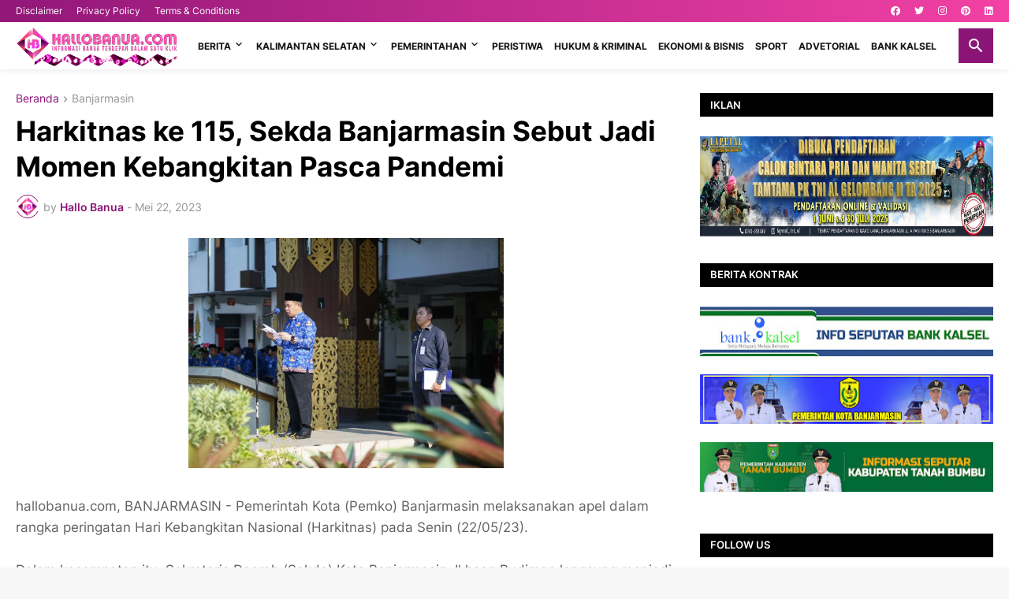

--- FILE ---
content_type: text/html; charset=utf-8
request_url: https://www.google.com/recaptcha/api2/aframe
body_size: 265
content:
<!DOCTYPE HTML><html><head><meta http-equiv="content-type" content="text/html; charset=UTF-8"></head><body><script nonce="IbJU3QhddiXuvzyBFa314Q">/** Anti-fraud and anti-abuse applications only. See google.com/recaptcha */ try{var clients={'sodar':'https://pagead2.googlesyndication.com/pagead/sodar?'};window.addEventListener("message",function(a){try{if(a.source===window.parent){var b=JSON.parse(a.data);var c=clients[b['id']];if(c){var d=document.createElement('img');d.src=c+b['params']+'&rc='+(localStorage.getItem("rc::a")?sessionStorage.getItem("rc::b"):"");window.document.body.appendChild(d);sessionStorage.setItem("rc::e",parseInt(sessionStorage.getItem("rc::e")||0)+1);localStorage.setItem("rc::h",'1769176092209');}}}catch(b){}});window.parent.postMessage("_grecaptcha_ready", "*");}catch(b){}</script></body></html>

--- FILE ---
content_type: text/javascript; charset=UTF-8
request_url: https://www.hallobanua.com/feeds/posts/default/-/rian%20akhmad/may?alt=json-in-script&callback=related_results_labels&max-results=100
body_size: 1432
content:
// API callback
related_results_labels({"version":"1.0","encoding":"UTF-8","feed":{"xmlns":"http://www.w3.org/2005/Atom","xmlns$openSearch":"http://a9.com/-/spec/opensearchrss/1.0/","xmlns$blogger":"http://schemas.google.com/blogger/2008","xmlns$georss":"http://www.georss.org/georss","xmlns$gd":"http://schemas.google.com/g/2005","xmlns$thr":"http://purl.org/syndication/thread/1.0","id":{"$t":"tag:blogger.com,1999:blog-4096769054933999495"},"updated":{"$t":"2026-01-23T20:15:31.340+08:00"},"category":[{"term":"rian akhmad\/may"},{"term":"Banjarmasin"},{"term":"Pemko Banjarmasin"},{"term":"Daerah"},{"term":"rian akhmad\/ may"},{"term":"Kris\/may"},{"term":"Tim Liputan\/may"},{"term":"Ags\/ may"},{"term":"Tanah Bumbu"},{"term":"Bank Kalsel"},{"term":"ags\/may"},{"term":"Politik"},{"term":"Peristiwa"},{"term":"Pemerintahan"},{"term":"Hukum\u0026Kriminal"},{"term":"Pemprov Kalsel"},{"term":"Tim Liputan\/AS"},{"term":"Dya\/may"},{"term":"Tim Liputan \/may"},{"term":"DPRD Tanah Laut"},{"term":"Regional"},{"term":"Kabupaten Batola"},{"term":"maisuri"},{"term":"Marabahan"},{"term":"Kalimantan Selatan"},{"term":"adpim\/may"},{"term":"Sol\/ May"},{"term":"Ekonomi\u0026Bisnis"},{"term":"Kris\/ may"},{"term":"Hukum \u0026 Kriminal"},{"term":"olahraga"},{"term":"pemprovkalsel"},{"term":"DPRD"},{"term":"polresta"},{"term":"dprd tala"},{"term":"DPRD Banjarmasin"},{"term":"telkomsel"},{"term":"Tim Liputan\/ may"},{"term":"Jakarta"},{"term":"Banjarbaru"},{"term":"Advetorial"},{"term":"pwi kalsel"},{"term":"Is\/ may"},{"term":"Kabupaten Banjar"},{"term":"Tanjung"},{"term":"tim liputan"},{"term":"Tabalong"},{"term":"hukum dan kriminal"},{"term":"Ekonomi \u0026 bisnis"},{"term":"Yayan Ardi\/may"},{"term":"ismi\/may"},{"term":"rian akhmad \/may"},{"term":"Ombudsman"},{"term":"diskomifotik\/may"},{"term":"ojkkalsel"},{"term":"Pemkab Tanbu"},{"term":"maisuri\/may"},{"term":"rian akhmad"},{"term":"martapura"},{"term":"Kotabaru"},{"term":"Tanah Laut"},{"term":"ekonomi dan bisnis"},{"term":"ATR\/BPN"},{"term":"Diskominfotik\/may"},{"term":"Hst"},{"term":"Kalimamtan Selatan"},{"term":"Prokom\/ may"},{"term":"polda kalsel"},{"term":"Hss"},{"term":"Sport"},{"term":"Tim Liputan\/Humas ATR\/BPN"},{"term":"diskomifotik\/rian\/may"},{"term":"kalsel"},{"term":"olah raga"},{"term":"HBTV"},{"term":"VIDEO"},{"term":"dprdtanbu"},{"term":"humaombudsman"},{"term":"kpu"},{"term":"pemkabtabalong"},{"term":"hulusungaitengah"},{"term":"Demokrat"},{"term":"Ombudsman Kalsel"},{"term":"PWI"},{"term":"adpim"},{"term":"humasojk"},{"term":"Batola"},{"term":"OJK Kalsel"},{"term":"Pemkab Tala"},{"term":"Tapin"},{"term":"adt\/csa"},{"term":"humas kemenag\/may"},{"term":"humas ombudsman"},{"term":"humaspemkobjm"},{"term":"imigrasi"},{"term":"indosat"},{"term":"kandangan"},{"term":"pemkab tabalong"},{"term":"polres tanbu"},{"term":"religi"},{"term":"rian ahmad\/may"},{"term":"sal\/adpim"},{"term":"syh\/adpim"},{"term":"yayaardi"},{"term":"yayan"},{"term":"BKPRMI"},{"term":"Bandung"},{"term":"DPRD Tanbu"},{"term":"Kabupaten Tabalong"},{"term":"Korem 101"},{"term":"News"},{"term":"Regioal"},{"term":"Sinta"},{"term":"Tim Liputan \/AS"},{"term":"amuntai"},{"term":"banwaslu"},{"term":"barabai"},{"term":"bekasi"},{"term":"csa\/may"},{"term":"dikominfotikBjm\/may"},{"term":"end\/adpim"},{"term":"maisu\/may"},{"term":"mekkah"},{"term":"mul\/adpim"},{"term":"pelaihari"},{"term":"pelindo"},{"term":"ran\/adpim\/may"},{"term":"ATR \/BPN"},{"term":"Bank Indonesia"},{"term":"DPRD Kota Banjarmasin"},{"term":"DPRD Tanah Bumbu"},{"term":"Diskominfotik"},{"term":"Gerindra"},{"term":"Humas DPRD Kalsel"},{"term":"Jawa barat"},{"term":"Kalimantan Timur"},{"term":"MC Kalsel\/tgh\/adpim"},{"term":"OJK"},{"term":"Papua"},{"term":"Polresta Banjarmasin"},{"term":"Prokokom\/may"},{"term":"Rantau"},{"term":"SIS Launching Mobil SUV Keluarga Ramah Lingkungan di Kalsel"},{"term":"Tim Liputan\/"},{"term":"Tim Liputan\/t"},{"term":"Unlam"},{"term":"Yayan Ardi"},{"term":"YayanArdi"},{"term":"ags!\/may"},{"term":"bali"},{"term":"banjarm"},{"term":"bmkg"},{"term":"bogor"},{"term":"cimb niaga"},{"term":"dispersip"},{"term":"dprdkalsel"},{"term":"dya"},{"term":"eropa"},{"term":"fkam"},{"term":"hotel harper"},{"term":"humasbankkalsel"},{"term":"im3"},{"term":"jateng"},{"term":"kalimantan"},{"term":"kodim"},{"term":"kormi kalsel"},{"term":"madinah"},{"term":"makassar"},{"term":"mesir"},{"term":"mui"},{"term":"musik"},{"term":"oahraga"},{"term":"pdam"},{"term":"pemkab banjar"},{"term":"pemko_banjarmasin"},{"term":"pendidikan"},{"term":"peradi"},{"term":"pertamina"},{"term":"polda"},{"term":"rian akhmad\/Pemko Banjarmasin"},{"term":"rilis"},{"term":"semarang"},{"term":"siwo"},{"term":"surabaya"},{"term":"tarim-yaman"},{"term":"ternate"},{"term":"yayan\/may"},{"term":"yogyakarta"}],"title":{"type":"text","$t":"Hallobanua.com"},"subtitle":{"type":"html","$t":"Infomasi Terkini Dalam Satu Klik"},"link":[{"rel":"http://schemas.google.com/g/2005#feed","type":"application/atom+xml","href":"https:\/\/www.hallobanua.com\/feeds\/posts\/default"},{"rel":"self","type":"application/atom+xml","href":"https:\/\/www.blogger.com\/feeds\/4096769054933999495\/posts\/default\/-\/rian+akhmad\/may?alt=json-in-script\u0026max-results=100"},{"rel":"alternate","type":"text/html","href":"https:\/\/www.hallobanua.com\/search\/label\/rian%20akhmad"},{"rel":"hub","href":"http://pubsubhubbub.appspot.com/"}],"author":[{"name":{"$t":"Unknown"},"email":{"$t":"noreply@blogger.com"},"gd$image":{"rel":"http://schemas.google.com/g/2005#thumbnail","width":"16","height":"16","src":"https:\/\/img1.blogblog.com\/img\/b16-rounded.gif"}}],"generator":{"version":"7.00","uri":"http://www.blogger.com","$t":"Blogger"},"openSearch$totalResults":{"$t":"0"},"openSearch$startIndex":{"$t":"1"},"openSearch$itemsPerPage":{"$t":"100"}}});

--- FILE ---
content_type: text/javascript; charset=UTF-8
request_url: https://www.hallobanua.com/feeds/posts/default/-/Pemko%20Banjarmasin?alt=json-in-script&callback=related_results_labels&max-results=100
body_size: 117610
content:
// API callback
related_results_labels({"version":"1.0","encoding":"UTF-8","feed":{"xmlns":"http://www.w3.org/2005/Atom","xmlns$openSearch":"http://a9.com/-/spec/opensearchrss/1.0/","xmlns$blogger":"http://schemas.google.com/blogger/2008","xmlns$georss":"http://www.georss.org/georss","xmlns$gd":"http://schemas.google.com/g/2005","xmlns$thr":"http://purl.org/syndication/thread/1.0","id":{"$t":"tag:blogger.com,1999:blog-4096769054933999495"},"updated":{"$t":"2026-01-23T20:15:31.340+08:00"},"category":[{"term":"rian akhmad\/may"},{"term":"Banjarmasin"},{"term":"Pemko Banjarmasin"},{"term":"Daerah"},{"term":"rian akhmad\/ may"},{"term":"Kris\/may"},{"term":"Tim Liputan\/may"},{"term":"Ags\/ may"},{"term":"Tanah Bumbu"},{"term":"Bank Kalsel"},{"term":"ags\/may"},{"term":"Politik"},{"term":"Peristiwa"},{"term":"Pemerintahan"},{"term":"Hukum\u0026Kriminal"},{"term":"Pemprov Kalsel"},{"term":"Tim Liputan\/AS"},{"term":"Dya\/may"},{"term":"Tim Liputan \/may"},{"term":"DPRD Tanah Laut"},{"term":"Regional"},{"term":"Kabupaten Batola"},{"term":"maisuri"},{"term":"Marabahan"},{"term":"Kalimantan Selatan"},{"term":"adpim\/may"},{"term":"Sol\/ May"},{"term":"Ekonomi\u0026Bisnis"},{"term":"Kris\/ may"},{"term":"Hukum \u0026 Kriminal"},{"term":"olahraga"},{"term":"pemprovkalsel"},{"term":"DPRD"},{"term":"polresta"},{"term":"dprd tala"},{"term":"DPRD Banjarmasin"},{"term":"telkomsel"},{"term":"Tim Liputan\/ may"},{"term":"Jakarta"},{"term":"Banjarbaru"},{"term":"Advetorial"},{"term":"pwi kalsel"},{"term":"Is\/ may"},{"term":"Kabupaten Banjar"},{"term":"Tanjung"},{"term":"tim liputan"},{"term":"Tabalong"},{"term":"hukum dan kriminal"},{"term":"Ekonomi \u0026 bisnis"},{"term":"Yayan Ardi\/may"},{"term":"ismi\/may"},{"term":"rian akhmad \/may"},{"term":"Ombudsman"},{"term":"diskomifotik\/may"},{"term":"ojkkalsel"},{"term":"Pemkab Tanbu"},{"term":"maisuri\/may"},{"term":"rian akhmad"},{"term":"martapura"},{"term":"Kotabaru"},{"term":"Tanah Laut"},{"term":"ekonomi dan bisnis"},{"term":"ATR\/BPN"},{"term":"Diskominfotik\/may"},{"term":"Hst"},{"term":"Kalimamtan Selatan"},{"term":"Prokom\/ may"},{"term":"polda kalsel"},{"term":"Hss"},{"term":"Sport"},{"term":"Tim Liputan\/Humas ATR\/BPN"},{"term":"diskomifotik\/rian\/may"},{"term":"kalsel"},{"term":"olah raga"},{"term":"HBTV"},{"term":"VIDEO"},{"term":"dprdtanbu"},{"term":"humaombudsman"},{"term":"kpu"},{"term":"pemkabtabalong"},{"term":"hulusungaitengah"},{"term":"Demokrat"},{"term":"Ombudsman Kalsel"},{"term":"PWI"},{"term":"adpim"},{"term":"humasojk"},{"term":"Batola"},{"term":"OJK Kalsel"},{"term":"Pemkab Tala"},{"term":"Tapin"},{"term":"adt\/csa"},{"term":"humas kemenag\/may"},{"term":"humas ombudsman"},{"term":"humaspemkobjm"},{"term":"imigrasi"},{"term":"indosat"},{"term":"kandangan"},{"term":"pemkab tabalong"},{"term":"polres tanbu"},{"term":"religi"},{"term":"rian ahmad\/may"},{"term":"sal\/adpim"},{"term":"syh\/adpim"},{"term":"yayaardi"},{"term":"yayan"},{"term":"BKPRMI"},{"term":"Bandung"},{"term":"DPRD Tanbu"},{"term":"Kabupaten Tabalong"},{"term":"Korem 101"},{"term":"News"},{"term":"Regioal"},{"term":"Sinta"},{"term":"Tim Liputan \/AS"},{"term":"amuntai"},{"term":"banwaslu"},{"term":"barabai"},{"term":"bekasi"},{"term":"csa\/may"},{"term":"dikominfotikBjm\/may"},{"term":"end\/adpim"},{"term":"maisu\/may"},{"term":"mekkah"},{"term":"mul\/adpim"},{"term":"pelaihari"},{"term":"pelindo"},{"term":"ran\/adpim\/may"},{"term":"ATR \/BPN"},{"term":"Bank Indonesia"},{"term":"DPRD Kota Banjarmasin"},{"term":"DPRD Tanah Bumbu"},{"term":"Diskominfotik"},{"term":"Gerindra"},{"term":"Humas DPRD Kalsel"},{"term":"Jawa barat"},{"term":"Kalimantan Timur"},{"term":"MC Kalsel\/tgh\/adpim"},{"term":"OJK"},{"term":"Papua"},{"term":"Polresta Banjarmasin"},{"term":"Prokokom\/may"},{"term":"Rantau"},{"term":"SIS Launching Mobil SUV Keluarga Ramah Lingkungan di Kalsel"},{"term":"Tim Liputan\/"},{"term":"Tim Liputan\/t"},{"term":"Unlam"},{"term":"Yayan Ardi"},{"term":"YayanArdi"},{"term":"ags!\/may"},{"term":"bali"},{"term":"banjarm"},{"term":"bmkg"},{"term":"bogor"},{"term":"cimb niaga"},{"term":"dispersip"},{"term":"dprdkalsel"},{"term":"dya"},{"term":"eropa"},{"term":"fkam"},{"term":"hotel harper"},{"term":"humasbankkalsel"},{"term":"im3"},{"term":"jateng"},{"term":"kalimantan"},{"term":"kodim"},{"term":"kormi kalsel"},{"term":"madinah"},{"term":"makassar"},{"term":"mesir"},{"term":"mui"},{"term":"musik"},{"term":"oahraga"},{"term":"pdam"},{"term":"pemkab banjar"},{"term":"pemko_banjarmasin"},{"term":"pendidikan"},{"term":"peradi"},{"term":"pertamina"},{"term":"polda"},{"term":"rian akhmad\/Pemko Banjarmasin"},{"term":"rilis"},{"term":"semarang"},{"term":"siwo"},{"term":"surabaya"},{"term":"tarim-yaman"},{"term":"ternate"},{"term":"yayan\/may"},{"term":"yogyakarta"}],"title":{"type":"text","$t":"Hallobanua.com"},"subtitle":{"type":"html","$t":"Infomasi Terkini Dalam Satu Klik"},"link":[{"rel":"http://schemas.google.com/g/2005#feed","type":"application/atom+xml","href":"https:\/\/www.hallobanua.com\/feeds\/posts\/default"},{"rel":"self","type":"application/atom+xml","href":"https:\/\/www.blogger.com\/feeds\/4096769054933999495\/posts\/default\/-\/Pemko+Banjarmasin?alt=json-in-script\u0026max-results=100"},{"rel":"alternate","type":"text/html","href":"https:\/\/www.hallobanua.com\/search\/label\/Pemko%20Banjarmasin"},{"rel":"hub","href":"http://pubsubhubbub.appspot.com/"},{"rel":"next","type":"application/atom+xml","href":"https:\/\/www.blogger.com\/feeds\/4096769054933999495\/posts\/default\/-\/Pemko+Banjarmasin\/-\/Pemko+Banjarmasin?alt=json-in-script\u0026start-index=101\u0026max-results=100"}],"author":[{"name":{"$t":"Unknown"},"email":{"$t":"noreply@blogger.com"},"gd$image":{"rel":"http://schemas.google.com/g/2005#thumbnail","width":"16","height":"16","src":"https:\/\/img1.blogblog.com\/img\/b16-rounded.gif"}}],"generator":{"version":"7.00","uri":"http://www.blogger.com","$t":"Blogger"},"openSearch$totalResults":{"$t":"2597"},"openSearch$startIndex":{"$t":"1"},"openSearch$itemsPerPage":{"$t":"100"},"entry":[{"id":{"$t":"tag:blogger.com,1999:blog-4096769054933999495.post-2843010239533179921"},"published":{"$t":"2026-01-23T20:15:23.400+08:00"},"updated":{"$t":"2026-01-23T20:15:31.339+08:00"},"category":[{"scheme":"http://www.blogger.com/atom/ns#","term":"Pemko Banjarmasin"}],"title":{"type":"text","$t":"​BPKPAD Banjarmasin Klarifikasi Mekanisme Opsen Pajak: Dana \"Cost Sharing\" Digunakan untuk Penunjang Samsat"},"content":{"type":"html","$t":"\u003Cdiv\u003E\u003Cdiv class=\"separator\" style=\"clear: both; text-align: center;\"\u003E\n  \u003Ca href=\"https:\/\/blogger.googleusercontent.com\/img\/a\/AVvXsEhFThaFQ8abqNW7nyp3XJJq9M0b0-csDNY3UKOICSdRjsCNL_92yJZG1ZWtFhrqWZtDsT3aWzBiXUuERcdvb3U8sA3-LCOA3kUdmZdklBFbrYbGKYXEIGs8YQwUV_TbNUVf64xaPV6egEPv01GPw2q9R3R0l7fiS1w160Ea3r4DRsuYA8XOOXJ6bDTK6-s\" imageanchor=\"1\" style=\"margin-left: 1em; margin-right: 1em;\"\u003E\n    \u003Cimg border=\"0\"   src=\"https:\/\/blogger.googleusercontent.com\/img\/a\/AVvXsEhFThaFQ8abqNW7nyp3XJJq9M0b0-csDNY3UKOICSdRjsCNL_92yJZG1ZWtFhrqWZtDsT3aWzBiXUuERcdvb3U8sA3-LCOA3kUdmZdklBFbrYbGKYXEIGs8YQwUV_TbNUVf64xaPV6egEPv01GPw2q9R3R0l7fiS1w160Ea3r4DRsuYA8XOOXJ6bDTK6-s\" width=\"400\"\u003E\n  \u003C\/a\u003E\n\u003C\/div\u003E\u003Cbr\u003E\u003C\/div\u003E\u003Cdiv\u003E​hallobanua.com, BANJARMASIN – Badan Pengelola Keuangan, Pendapatan dan Aset Daerah (BPKPAD) Kota Banjarmasin, memberikan penjelasan mendalam terkait implementasi opsen pajak (pajak tambahan) yang diterima pemerintah kota.\u0026nbsp;\u003C\/div\u003E\u003Cdiv\u003E\u003Cbr\u003E\u003C\/div\u003E\u003Cdiv\u003EKepala BPKPAD Edy Wibowo, menepis anggapan bahwa pemerintah daerah hanya menerima dana tersebut secara pasif tanpa kontribusi kerja.\u003C\/div\u003E\u003Cdiv\u003E​\u003C\/div\u003E\u003Cdiv\u003EEdy menekankan bahwa pendapatan dari Pajak Kendaraan Bermotor (PKB) dan Bea Balik Nama Kendaraan Bermotor (BBNKB) didasarkan pada Perjanjian Kerja Sama (PKS) yang melibatkan skema cost sharing (berbagi biaya) antara pemerintah kota dan provinsi.\u003C\/div\u003E\u003Cdiv\u003E\u003Cbr\u003E\u003C\/div\u003E\u003Cdiv\u003E​Menanggapi pandangan miring mengenai perolehan dana tersebut, Edy menegaskan bahwa ada beban kerja nyata di balik angka pendapatan yang diterima Kota Banjarmasin.\u003C\/div\u003E\u003Cdiv\u003E\u003Cbr\u003E\u003C\/div\u003E\u003Cdiv\u003E​\"Artinya bukan kami yang bekerja, kadang-kadang orang beranggapan duduk saja, dapat duit, bukan. Malah kalau kita tidak melakukan kelola pangan, melakukan pendataan, melakukan sosialisasi masyarakat, lalu pada paham, itu kita bekerja sama,\" jelas Edy Jumat (23\/01\/2026).\u003C\/div\u003E\u003Cdiv\u003E\u003Cbr\u003E\u003C\/div\u003E\u003Cdiv\u003E​Sinergi ini melibatkan berbagai pihak, mulai dari Pemerintah Provinsi, Kepolisian, hingga Jasa Raharja untuk memastikan target pendapatan tercapai melalui gerakan bersama di lapangan.\u003C\/div\u003E\u003Cdiv\u003E\u003Cbr\u003E\u003C\/div\u003E\u003Cdiv\u003E​Sebagai daerah dengan pendapatan opsen pajak tertinggi, Pemerintah Kota Banjarmasin memiliki kewajiban untuk memberikan kontribusi kembali sebesar 5 persen dalam bentuk dana sharing.\u0026nbsp;\u003C\/div\u003E\u003Cdiv\u003EDana ini dialokasikan khusus untuk mendukung operasional di Samsat 1 dan Samsat 2.\u003C\/div\u003E\u003Cdiv\u003E\u003Cbr\u003E\u003C\/div\u003E\u003Cdiv\u003E​Adapun kegunaan dana cost sharing tersebut meliputi empat poin utama. Mulai dari gerakan bersama. Yakni aksi lapangan untuk pembersihan data dan pemutakhiran objek pajak.\u003C\/div\u003E\u003Cdiv\u003E\u003Cbr\u003E\u003C\/div\u003E\u003Cdiv\u003EKemudian sosialisasi dan edukasi kepada masyarakat mengenai pentingnya ketaatan membayar pajak.\u003C\/div\u003E\u003Cdiv\u003E\u003Cbr\u003E\u003C\/div\u003E\u003Cdiv\u003ESelanjutnya Koordinasi lintas sektoral untuk kelancaran pelayanan dan peningkatan sarana dan prasarana.\u0026nbsp;\u003C\/div\u003E\u003Cdiv\u003E\u003Cbr\u003E\u003C\/div\u003E\u003Cdiv\u003E​Saat ini, salah satu aset nyata dari hasil kolaborasi tersebut adalah pengoperasian dua unit mobil layanan keliling yang digunakan untuk menjangkau wajib pajak secara lebih luas di wilayah Banjarmasin.\u0026nbsp;\u003C\/div\u003E\u003Cdiv\u003E\u003Cbr\u003E\u003C\/div\u003E\u003Cdiv\u003EDengan adanya dukungan sarana ini, diharapkan realisasi opsen pajak dapat terus meningkat setiap tahunnya.\u003C\/div\u003E\u003Cdiv\u003E\u003Cbr\u003E\u003C\/div\u003E\u003Cdiv\u003EPenulis : rian akhmad\u003C\/div\u003E\u003Cdiv\u003EKota Bjm\u003C\/div\u003E"},"link":[{"rel":"replies","type":"application/atom+xml","href":"https:\/\/www.hallobanua.com\/feeds\/2843010239533179921\/comments\/default","title":"Posting Komentar"},{"rel":"replies","type":"text/html","href":"https:\/\/www.hallobanua.com\/2026\/01\/bpkpad-banjarmasin-klarifikasi.html#comment-form","title":"0 Komentar"},{"rel":"edit","type":"application/atom+xml","href":"https:\/\/www.blogger.com\/feeds\/4096769054933999495\/posts\/default\/2843010239533179921"},{"rel":"self","type":"application/atom+xml","href":"https:\/\/www.blogger.com\/feeds\/4096769054933999495\/posts\/default\/2843010239533179921"},{"rel":"alternate","type":"text/html","href":"https:\/\/www.hallobanua.com\/2026\/01\/bpkpad-banjarmasin-klarifikasi.html","title":"​BPKPAD Banjarmasin Klarifikasi Mekanisme Opsen Pajak: Dana \"Cost Sharing\" Digunakan untuk Penunjang Samsat"}],"author":[{"name":{"$t":"Unknown"},"email":{"$t":"noreply@blogger.com"},"gd$image":{"rel":"http://schemas.google.com/g/2005#thumbnail","width":"16","height":"16","src":"https:\/\/img1.blogblog.com\/img\/b16-rounded.gif"}}],"media$thumbnail":{"xmlns$media":"http://search.yahoo.com/mrss/","url":"https:\/\/blogger.googleusercontent.com\/img\/a\/AVvXsEhFThaFQ8abqNW7nyp3XJJq9M0b0-csDNY3UKOICSdRjsCNL_92yJZG1ZWtFhrqWZtDsT3aWzBiXUuERcdvb3U8sA3-LCOA3kUdmZdklBFbrYbGKYXEIGs8YQwUV_TbNUVf64xaPV6egEPv01GPw2q9R3R0l7fiS1w160Ea3r4DRsuYA8XOOXJ6bDTK6-s=s72-c","height":"72","width":"72"},"thr$total":{"$t":"0"}},{"id":{"$t":"tag:blogger.com,1999:blog-4096769054933999495.post-8114598469003337145"},"published":{"$t":"2026-01-23T20:13:42.884+08:00"},"updated":{"$t":"2026-01-23T20:13:52.564+08:00"},"category":[{"scheme":"http://www.blogger.com/atom/ns#","term":"Pemko Banjarmasin"}],"title":{"type":"text","$t":"Banjarmasin Terancam Krisis ASN: Ratusan Pegawai Pensiun, Sektor Pendidikan Berpengaruh"},"content":{"type":"html","$t":"\u003Cdiv\u003E\u003Cdiv class=\"separator\" style=\"clear: both; text-align: center;\"\u003E\n  \u003Ca href=\"https:\/\/blogger.googleusercontent.com\/img\/a\/AVvXsEjwYavJ3mtfXgqqp_FjJwds3qDlYV54dJUY3QXeZWEtcDOOEpGMu8jawvQ0_zuer4u9JH5tlHkJsocp138D9O9R1izP-ucfPrilJnSAk7JxCySI0eNLUNQZHNxZ-lYFcAU92yL3dl8irPHaLOsBCrfOF7svtdV60lsCJd8ILxPoX-AT-IGWBcCdqTXtiTo\" imageanchor=\"1\" style=\"margin-left: 1em; margin-right: 1em;\"\u003E\n    \u003Cimg border=\"0\"   src=\"https:\/\/blogger.googleusercontent.com\/img\/a\/AVvXsEjwYavJ3mtfXgqqp_FjJwds3qDlYV54dJUY3QXeZWEtcDOOEpGMu8jawvQ0_zuer4u9JH5tlHkJsocp138D9O9R1izP-ucfPrilJnSAk7JxCySI0eNLUNQZHNxZ-lYFcAU92yL3dl8irPHaLOsBCrfOF7svtdV60lsCJd8ILxPoX-AT-IGWBcCdqTXtiTo\" width=\"400\"\u003E\n  \u003C\/a\u003E\n\u003C\/div\u003E\u003Cbr\u003E\u003C\/div\u003E\u003Cdiv\u003E​hallobanua.com, BANJARMASIN – Pemerintah Kota (Pemko) Banjarmasin kini tengah menghadapi tantangan serius dalam menjaga stabilitas pelayanan publik.\u0026nbsp;\u003C\/div\u003E\u003Cdiv\u003E\u003Cbr\u003E\u003C\/div\u003E\u003Cdiv\u003ESetiap tahun, rata-rata 200 Aparatur Sipil Negara (ASN) memasuki masa purna tugas, sebuah angka yang cukup berat untuk ditutupi oleh rekrutmen pegawai baru yang terbatas.\u003C\/div\u003E\u003Cdiv\u003E\u003Cbr\u003E\u003C\/div\u003E\u003Cdiv\u003E​Kondisi ini mencapai titik puncaknya pada tahun 2025, di mana tercatat sebanyak 275 ASN pensiun.\u0026nbsp;\u003C\/div\u003E\u003Cdiv\u003E\u003Cbr\u003E\u003C\/div\u003E\u003Cdiv\u003EMirisnya, mayoritas dari mereka berasal dari sektor krusial, yakni tenaga pendidik atau guru.\u003C\/div\u003E\u003Cdiv\u003E\u003Cbr\u003E\u003C\/div\u003E\u003Cdiv\u003E​Kepala BKD Diklat Kota Banjarmasin, Totok Agus Daryanto, mengakui bahwa ritme pensiunan ASN melaju lebih cepat dibandingkan proses pengadaan pegawai baru (CPNS).\u0026nbsp;\u003C\/div\u003E\u003Cdiv\u003E\u003Cbr\u003E\u003C\/div\u003E\u003Cdiv\u003EHal ini menyebabkan terjadinya kekosongan posisi secara tiba-tiba yang sulit diantisipasi.\u003C\/div\u003E\u003Cdiv\u003E\u003Cbr\u003E\u003C\/div\u003E\u003Cdiv\u003E​\"Kecenderungnya kekurangan karena jumlah yang kita usulan tidak sesuai dengan kecepatan pensiunan ASN kita. Belum tentu usulan itu terpenuhi semua karena bisa tiba-tiba kosong karena pensiun tadi,\" ungkap Totok di Balai Kota, Jumat (23\/01\/2026).\u003C\/div\u003E\u003Cdiv\u003E\u003Cbr\u003E\u003C\/div\u003E\u003Cdiv\u003E​Idealnya, Banjarmasin membutuhkan kuota 300 hingga 400 formasi CPNS setiap tahun untuk menjaga keseimbangan jumlah pegawai.\u0026nbsp;\u003C\/div\u003E\u003Cdiv\u003E\u003Cbr\u003E\u003C\/div\u003E\u003Cdiv\u003ENamun, ketergantungan pada kebijakan kuota dari Badan Kepegawaian Nasional (BKN) pusat sering kali membuat usulan daerah tidak terpenuhi sepenuhnya.\u003C\/div\u003E\u003Cdiv\u003E\u003Cbr\u003E\u003C\/div\u003E\u003Cdiv\u003E​Sektor pendidikan menjadi area yang paling terdampak. Penghentian pengangkatan Pegawai Pemerintah dengan Perjanjian Kerja (PPPK) memperparah defisit guru di Banjarmasin.\u0026nbsp;\u003C\/div\u003E\u003Cdiv\u003E\u003Cbr\u003E\u003C\/div\u003E\u003Cdiv\u003EMeski banyak guru honorer yang tersedia, tidak semuanya dapat diangkat menjadi PPPK pada periode terakhir tahun lalu.\u003C\/div\u003E\u003Cdiv\u003E​\u003C\/div\u003E\u003Cdiv\u003EAkibat kekurangan tenaga pendidik yang masif ini, Pemko Banjarmasin terpaksa mengambil kebijakan terbuka terhadap mutasi dari luar daerah.\u003C\/div\u003E\u003Cdiv\u003E\u003Cbr\u003E\u003C\/div\u003E\u003Cdiv\u003E​\"Jadi paling besar kekurangan ASN itu di tenaga pendidik,\" pungkas Totok.\u0026nbsp;\u003C\/div\u003E\u003Cdiv\u003EBahkan, peluang pindah tugas tenaga pendidik dari daerah lain ke Kota Banjarmasin kini terbuka sangat lebar demi menutupi lubang formasi yang ditinggalkan para pensiunan.\u003C\/div\u003E\u003Cdiv\u003E\u003Cbr\u003E\u003C\/div\u003E\u003Cdiv\u003E​Memasuki tahun 2026, kekhawatiran mengenai ketersediaan SDM semakin meningkat. Selain karena penghentian PPPK, jadwal dan kuota CPNS dari pusat masih menjadi tanda tanya besar.\u003C\/div\u003E\u003Cdiv\u003E\u003Cbr\u003E\u003C\/div\u003E\u003Cdiv\u003E​\"Untuk tahun 2026 ini kita masih menunggu arahan pusat mengenai rekrutmen CPNS. Namun yang pasti pengangkatan PPPK tidak ada lagi,\" imbuh Totok.\u003C\/div\u003E\u003Cdiv\u003E\u003Cbr\u003E\u003C\/div\u003E\u003Cdiv\u003E​Tanpa adanya terobosan rekrutmen atau penambahan kuota yang signifikan dari pemerintah pusat, beban kerja ASN yang tersisa di Banjarmasin diprediksi akan semakin berat, yang pada akhirnya berisiko menurunkan kualitas pelayanan publik kepada masyarakat.\u003C\/div\u003E\u003Cdiv\u003E\u003Cbr\u003E\u003C\/div\u003E\u003Cdiv\u003EPenulis : rian akhmad\u003C\/div\u003E\u003Cdiv\u003EKota Bjm\u003C\/div\u003E"},"link":[{"rel":"replies","type":"application/atom+xml","href":"https:\/\/www.hallobanua.com\/feeds\/8114598469003337145\/comments\/default","title":"Posting Komentar"},{"rel":"replies","type":"text/html","href":"https:\/\/www.hallobanua.com\/2026\/01\/banjarmasin-terancam-krisis-asn-ratusan.html#comment-form","title":"0 Komentar"},{"rel":"edit","type":"application/atom+xml","href":"https:\/\/www.blogger.com\/feeds\/4096769054933999495\/posts\/default\/8114598469003337145"},{"rel":"self","type":"application/atom+xml","href":"https:\/\/www.blogger.com\/feeds\/4096769054933999495\/posts\/default\/8114598469003337145"},{"rel":"alternate","type":"text/html","href":"https:\/\/www.hallobanua.com\/2026\/01\/banjarmasin-terancam-krisis-asn-ratusan.html","title":"Banjarmasin Terancam Krisis ASN: Ratusan Pegawai Pensiun, Sektor Pendidikan Berpengaruh"}],"author":[{"name":{"$t":"Unknown"},"email":{"$t":"noreply@blogger.com"},"gd$image":{"rel":"http://schemas.google.com/g/2005#thumbnail","width":"16","height":"16","src":"https:\/\/img1.blogblog.com\/img\/b16-rounded.gif"}}],"media$thumbnail":{"xmlns$media":"http://search.yahoo.com/mrss/","url":"https:\/\/blogger.googleusercontent.com\/img\/a\/AVvXsEjwYavJ3mtfXgqqp_FjJwds3qDlYV54dJUY3QXeZWEtcDOOEpGMu8jawvQ0_zuer4u9JH5tlHkJsocp138D9O9R1izP-ucfPrilJnSAk7JxCySI0eNLUNQZHNxZ-lYFcAU92yL3dl8irPHaLOsBCrfOF7svtdV60lsCJd8ILxPoX-AT-IGWBcCdqTXtiTo=s72-c","height":"72","width":"72"},"thr$total":{"$t":"0"}},{"id":{"$t":"tag:blogger.com,1999:blog-4096769054933999495.post-3866264674073919120"},"published":{"$t":"2026-01-23T20:11:52.031+08:00"},"updated":{"$t":"2026-01-23T20:12:00.851+08:00"},"category":[{"scheme":"http://www.blogger.com/atom/ns#","term":"Pemko Banjarmasin"}],"title":{"type":"text","$t":"Transformasi \"Blok M\" Banjarmasin: Pemko Rencanakan Penataan UMKM dan Fasilitas Publik"},"content":{"type":"html","$t":"\u003Cdiv\u003E\u003Cdiv class=\"separator\" style=\"clear: both; text-align: center;\"\u003E\n  \u003Ca href=\"https:\/\/blogger.googleusercontent.com\/img\/a\/AVvXsEjDMFSm5CyYpifC4eBkp-DaiJjPgk83hEUXVcSn7E-_d6LSbIfQ3HdWqZNVP-rVQowdFtKtrdZ9ouPlES6sc_D9e0Fm1lvjpj_ixWEynH9VkbFNmGRG8xKTUclEulfdHGTuATRDJ_RlikZZRKwfXGAXmZIJChtQ1HGgm33PrO_oE7R-xcsXZBN-FbQv9eE\" imageanchor=\"1\" style=\"margin-left: 1em; margin-right: 1em;\"\u003E\n    \u003Cimg border=\"0\"   src=\"https:\/\/blogger.googleusercontent.com\/img\/a\/AVvXsEjDMFSm5CyYpifC4eBkp-DaiJjPgk83hEUXVcSn7E-_d6LSbIfQ3HdWqZNVP-rVQowdFtKtrdZ9ouPlES6sc_D9e0Fm1lvjpj_ixWEynH9VkbFNmGRG8xKTUclEulfdHGTuATRDJ_RlikZZRKwfXGAXmZIJChtQ1HGgm33PrO_oE7R-xcsXZBN-FbQv9eE\" width=\"400\"\u003E\n  \u003C\/a\u003E\n\u003C\/div\u003E\u003Cbr\u003E\u003C\/div\u003E\u003Cdiv\u003E​hallobanua.com, BANJARMASIN –\u0026nbsp;\u003C\/div\u003E\u003Cdiv\u003EWali Kota Banjarmasin, Muhammad Yamin HR, menyatakan ketertarikannya untuk mengelola kawasan di Jl Brigjen Katamso secara profesional guna mendongkrak ekonomi kreatif dan UMKM lokal.\u003C\/div\u003E\u003Cdiv\u003E\u003Cbr\u003E\u003C\/div\u003E\u003Cdiv\u003E​Fokus utama pemerintah ke depan adalah mengubah kawasan yang semula merupakan jalan umum biasa menjadi destinasi wisata kuliner yang tertata, tanpa mengabaikan fungsi publiknya.\u003C\/div\u003E\u003Cdiv\u003E\u003Cbr\u003E\u003C\/div\u003E\u003Cdiv\u003EDitemui di balai Kota pada Jumat (23\/01\/2026), Yamin menekankan bahwa prioritas pertama adalah melakukan kurasi dan penataan terhadap lapak UMKM serta sistem parkir.\u0026nbsp;\u003C\/div\u003E\u003Cdiv\u003E\u003Cbr\u003E\u003C\/div\u003E\u003Cdiv\u003ELangkah ini diambil agar aktivitas ekonomi tidak menciptakan kemacetan atau konflik dengan pengguna jalan lainnya.\u003C\/div\u003E\u003Cdiv\u003E\u003Cbr\u003E\u003C\/div\u003E\u003Cdiv\u003E​\"Jadi harus dirapikan di sana. Jangan sampai menganggu pengguna jalan dan menimbulkan pro dan kontra karena itu berada di jalan umum,\" ungkap Yamin.\u003C\/div\u003E\u003Cdiv\u003E\u003Cbr\u003E\u003C\/div\u003E\u003Cdiv\u003E​Selain penataan letak, Pemko juga berencana mempercantik estetika kawasan untuk memperkuat vibes perkotaan yang disukai anak muda.\u003C\/div\u003E\u003Cdiv\u003E\u003Cbr\u003E\u003C\/div\u003E\u003Cdiv\u003E\"Kalau bisa ya kita siap memfasilitasi agar suasana lebih nyaman lagi, misalnya dikasih lampu warna-warni supaya lebih meriah,\" ujarnya.\u003C\/div\u003E\u003Cdiv\u003E\u003Cbr\u003E\u003C\/div\u003E\u003Cdiv\u003E​Mengingat lokasi tersebut merupakan aset negara (jalan umum), orang nomor satu di Kota Seribu Sungai itu pun menginstruksikan dinas terkait untuk segera melakukan kajian teknis dan hukum.\u003C\/div\u003E\u003Cdiv\u003E\u003Cbr\u003E\u003C\/div\u003E\u003Cdiv\u003E\"Tentu tujuannya agar pengelolaan kawasan memiliki dasar legalitas yang kuat. Jangan sampai niatnya meningkatkan UMKM, namun berbenturan dengan aturan. Kita minta dikajikan dan buat yang menjadi dasar hingga di sana bisa ada aktivitas karena itu tanah negara,\" pungkas Yamin.\u003C\/div\u003E\u003Cdiv\u003E\u003Cbr\u003E\u003C\/div\u003E\u003Cdiv\u003EPenulis : rian akhmad\u003C\/div\u003E\u003Cdiv\u003EKota Bjm\u003C\/div\u003E"},"link":[{"rel":"replies","type":"application/atom+xml","href":"https:\/\/www.hallobanua.com\/feeds\/3866264674073919120\/comments\/default","title":"Posting Komentar"},{"rel":"replies","type":"text/html","href":"https:\/\/www.hallobanua.com\/2026\/01\/transformasi-blok-m-banjarmasin-pemko.html#comment-form","title":"0 Komentar"},{"rel":"edit","type":"application/atom+xml","href":"https:\/\/www.blogger.com\/feeds\/4096769054933999495\/posts\/default\/3866264674073919120"},{"rel":"self","type":"application/atom+xml","href":"https:\/\/www.blogger.com\/feeds\/4096769054933999495\/posts\/default\/3866264674073919120"},{"rel":"alternate","type":"text/html","href":"https:\/\/www.hallobanua.com\/2026\/01\/transformasi-blok-m-banjarmasin-pemko.html","title":"Transformasi \"Blok M\" Banjarmasin: Pemko Rencanakan Penataan UMKM dan Fasilitas Publik"}],"author":[{"name":{"$t":"Unknown"},"email":{"$t":"noreply@blogger.com"},"gd$image":{"rel":"http://schemas.google.com/g/2005#thumbnail","width":"16","height":"16","src":"https:\/\/img1.blogblog.com\/img\/b16-rounded.gif"}}],"media$thumbnail":{"xmlns$media":"http://search.yahoo.com/mrss/","url":"https:\/\/blogger.googleusercontent.com\/img\/a\/AVvXsEjDMFSm5CyYpifC4eBkp-DaiJjPgk83hEUXVcSn7E-_d6LSbIfQ3HdWqZNVP-rVQowdFtKtrdZ9ouPlES6sc_D9e0Fm1lvjpj_ixWEynH9VkbFNmGRG8xKTUclEulfdHGTuATRDJ_RlikZZRKwfXGAXmZIJChtQ1HGgm33PrO_oE7R-xcsXZBN-FbQv9eE=s72-c","height":"72","width":"72"},"thr$total":{"$t":"0"}},{"id":{"$t":"tag:blogger.com,1999:blog-4096769054933999495.post-3344934371859515981"},"published":{"$t":"2026-01-22T22:40:35.450+08:00"},"updated":{"$t":"2026-01-22T22:40:50.128+08:00"},"category":[{"scheme":"http://www.blogger.com/atom/ns#","term":"Pemko Banjarmasin"}],"title":{"type":"text","$t":"Pemko Banjarmasin Perkuat Perlindungan Perempuan dan Anak, Evaluasi Kinerja Satgas PPA"},"content":{"type":"html","$t":"\u003Cdiv\u003E\u003Cdiv class=\"separator\" style=\"clear: both; text-align: center;\"\u003E\n  \u003Ca href=\"https:\/\/blogger.googleusercontent.com\/img\/a\/AVvXsEjMqSyFORJuJGHXvXyr8mMnxC7M5TUPN-6PD1wZOT0dxu20e2gwmVFRkO7XvN1ph6DubYIUAfG67eZNdrZR2CG26K8hxMFvBjdJl90v7O73ho6QACDWFCa8qkl80lGeBKP8dPmhhRTvcw2J9bLOHFq1flJxWKacscfS1OwrVeMHW5a2EuwtHDIyo7y-bAc\" imageanchor=\"1\" style=\"margin-left: 1em; margin-right: 1em;\"\u003E\n    \u003Cimg border=\"0\"   src=\"https:\/\/blogger.googleusercontent.com\/img\/a\/AVvXsEjMqSyFORJuJGHXvXyr8mMnxC7M5TUPN-6PD1wZOT0dxu20e2gwmVFRkO7XvN1ph6DubYIUAfG67eZNdrZR2CG26K8hxMFvBjdJl90v7O73ho6QACDWFCa8qkl80lGeBKP8dPmhhRTvcw2J9bLOHFq1flJxWKacscfS1OwrVeMHW5a2EuwtHDIyo7y-bAc\" width=\"400\"\u003E\n  \u003C\/a\u003E\n\u003C\/div\u003E\u003Cbr\u003E\u003C\/div\u003E\u003Cdiv\u003Ehallobanua.com, BANJARMASIN - Pemerintah Kota Banjarmasin memperkuat sistem perlindungan perempuan dan anak melalui evaluasi kinerja Satuan Tugas Perlindungan Perempuan dan Anak (Satgas PPA) serta penetapan program kerja 2026.\u0026nbsp;\u003C\/div\u003E\u003Cdiv\u003E\u003Cbr\u003E\u003C\/div\u003E\u003Cdiv\u003ELangkah tersebut dibahas dalam rapat penanganan kasus yang digelar Dinas Pemberdayaan Perempuan dan Perlindungan Anak (DPPPA) di Aula Asrama BKD Diklat Banjarmasin, Kamis (22\/01\/2026).\u003C\/div\u003E\u003Cdiv\u003E\u003Cbr\u003E\u003C\/div\u003E\u003Cdiv\u003EKetua Satgas PPA Kota Banjarmasin Hj Neli Listriani menegaskan bahwa layanan perlindungan harus berdampak langsung bagi korban.\u0026nbsp;\u003C\/div\u003E\u003Cdiv\u003E\u003Cbr\u003E\u003C\/div\u003E\u003Cdiv\u003E\"Satgas PPA harus menjadi garda terdepan yang responsif dan memberi rasa aman bagi perempuan dan anak, bukan sekadar hadir saat kasus terjadi,\" ujarnya.\u003C\/div\u003E\u003Cdiv\u003E\u003Cbr\u003E\u003C\/div\u003E\u003Cdiv\u003E\u003Cdiv class=\"separator\" style=\"clear: both; text-align: center;\"\u003E\n  \u003Ca href=\"https:\/\/blogger.googleusercontent.com\/img\/a\/AVvXsEjv8sMS_sK_UDKX699Bh99Gqaj-RRoO6-Mvmw3jNRLHkSUdw8KYSWvv5EUM6MO9ptDrAktnqZJZlAla5ai6n-I09iPnsMG71vywYJmE3MOfLqEEziZrPuVoSD8LOygwXCnA9WQ3U9ssjjXPpOH1tnVmWs6iXCWdF3KEudY8gyGXOm3isqevKDjS4wgbFZA\" imageanchor=\"1\" style=\"margin-left: 1em; margin-right: 1em;\"\u003E\n    \u003Cimg border=\"0\"   src=\"https:\/\/blogger.googleusercontent.com\/img\/a\/AVvXsEjv8sMS_sK_UDKX699Bh99Gqaj-RRoO6-Mvmw3jNRLHkSUdw8KYSWvv5EUM6MO9ptDrAktnqZJZlAla5ai6n-I09iPnsMG71vywYJmE3MOfLqEEziZrPuVoSD8LOygwXCnA9WQ3U9ssjjXPpOH1tnVmWs6iXCWdF3KEudY8gyGXOm3isqevKDjS4wgbFZA\" width=\"400\"\u003E\n  \u003C\/a\u003E\n\u003C\/div\u003E\u003Cbr\u003E\u003C\/div\u003E\u003Cdiv\u003EPenguatan pada 2026 difokuskan pada peningkatan sarana pendukung dan kapasitas sumber daya manusia agar penanganan kasus berjalan cepat, terkoordinasi, dan berkelanjutan.\u0026nbsp;\u003C\/div\u003E\u003Cdiv\u003E\u003Cbr\u003E\u003C\/div\u003E\u003Cdiv\u003EPendekatan ini diharapkan mampu menekan angka kekerasan sekaligus memperkuat upaya pencegahan di tingkat masyarakat.\u003C\/div\u003E\u003Cdiv\u003E\u003Cbr\u003E\u003C\/div\u003E\u003Cdiv\u003ERapat tersebut dirangkai\u0026nbsp; dengan penandatanganan perjanjian kinerja antara Ketua dan anggota Satgas PPA bersama DPPPA.\u0026nbsp;\u003C\/div\u003E\u003Cdiv\u003E\u003Cbr\u003E\u003C\/div\u003E\u003Cdiv\u003EPemerintah Kota Banjarmasin menargetkan sistem perlindungan yang lebih akuntabel dan efektif guna memastikan perempuan dan anak mendapatkan perlindungan menyeluruh di seluruh wilayah kota.\u003C\/div\u003E\u003Cdiv\u003E\u003Cbr\u003E\u003C\/div\u003E\u003Cdiv\u003EYayan Ardi\u003C\/div\u003E\u003Cdiv\u003EKota Bjm\u003C\/div\u003E"},"link":[{"rel":"replies","type":"application/atom+xml","href":"https:\/\/www.hallobanua.com\/feeds\/3344934371859515981\/comments\/default","title":"Posting Komentar"},{"rel":"replies","type":"text/html","href":"https:\/\/www.hallobanua.com\/2026\/01\/pemko-banjarmasin-perkuat-perlindungan.html#comment-form","title":"0 Komentar"},{"rel":"edit","type":"application/atom+xml","href":"https:\/\/www.blogger.com\/feeds\/4096769054933999495\/posts\/default\/3344934371859515981"},{"rel":"self","type":"application/atom+xml","href":"https:\/\/www.blogger.com\/feeds\/4096769054933999495\/posts\/default\/3344934371859515981"},{"rel":"alternate","type":"text/html","href":"https:\/\/www.hallobanua.com\/2026\/01\/pemko-banjarmasin-perkuat-perlindungan.html","title":"Pemko Banjarmasin Perkuat Perlindungan Perempuan dan Anak, Evaluasi Kinerja Satgas PPA"}],"author":[{"name":{"$t":"Unknown"},"email":{"$t":"noreply@blogger.com"},"gd$image":{"rel":"http://schemas.google.com/g/2005#thumbnail","width":"16","height":"16","src":"https:\/\/img1.blogblog.com\/img\/b16-rounded.gif"}}],"media$thumbnail":{"xmlns$media":"http://search.yahoo.com/mrss/","url":"https:\/\/blogger.googleusercontent.com\/img\/a\/AVvXsEjMqSyFORJuJGHXvXyr8mMnxC7M5TUPN-6PD1wZOT0dxu20e2gwmVFRkO7XvN1ph6DubYIUAfG67eZNdrZR2CG26K8hxMFvBjdJl90v7O73ho6QACDWFCa8qkl80lGeBKP8dPmhhRTvcw2J9bLOHFq1flJxWKacscfS1OwrVeMHW5a2EuwtHDIyo7y-bAc=s72-c","height":"72","width":"72"},"thr$total":{"$t":"0"}},{"id":{"$t":"tag:blogger.com,1999:blog-4096769054933999495.post-6967312082325937255"},"published":{"$t":"2026-01-22T20:03:44.881+08:00"},"updated":{"$t":"2026-01-22T20:03:59.365+08:00"},"category":[{"scheme":"http://www.blogger.com/atom/ns#","term":"Pemko Banjarmasin"}],"title":{"type":"text","$t":"Pemko Banjarmasin Perkuat Posyandu 6 SPM"},"content":{"type":"html","$t":"\u003Cdiv\u003E\u003Cdiv class=\"separator\" style=\"clear: both; text-align: center;\"\u003E\n  \u003Ca href=\"https:\/\/blogger.googleusercontent.com\/img\/a\/AVvXsEjhhy-h5m6nIJKiyB2umAX6LvrSib_VWlGMw8QGmSFbFKL_e0FwxSRTneiaxi7MAEdDAwjxPjDi5rozVAq-A0Dmk1GNyGee9KH1F8nyAKa_i_MwDK04tX07wD-U9dtIruYzVMo-WAQRgl5CevB2OS1UumEUw3UkQBRn1wdB26fyi08zJMVrT-NmB0z0WPA\" imageanchor=\"1\" style=\"margin-left: 1em; margin-right: 1em;\"\u003E\n    \u003Cimg border=\"0\"   src=\"https:\/\/blogger.googleusercontent.com\/img\/a\/AVvXsEjhhy-h5m6nIJKiyB2umAX6LvrSib_VWlGMw8QGmSFbFKL_e0FwxSRTneiaxi7MAEdDAwjxPjDi5rozVAq-A0Dmk1GNyGee9KH1F8nyAKa_i_MwDK04tX07wD-U9dtIruYzVMo-WAQRgl5CevB2OS1UumEUw3UkQBRn1wdB26fyi08zJMVrT-NmB0z0WPA\" width=\"400\"\u003E\n  \u003C\/a\u003E\n\u003C\/div\u003E\u003Cbr\u003E\u003C\/div\u003E\u003Cdiv\u003Ehallobanua.com, BANJARMASIN – Pemerintah Kota Banjarmasin memperkuat peran Posyandu sebagai garda terdepan pemenuhan enam Standar Pelayanan Minimal (6 SPM) bagi masyarakat.\u0026nbsp;\u003C\/div\u003E\u003Cdiv\u003E\u003Cbr\u003E\u003C\/div\u003E\u003Cdiv\u003EPenguatan ini ditegaskan Ketua TP Posyandu Kota Banjarmasin, Hj Neli Listriani, saat melakukan pembinaan di Posyandu Nusa Indah III Kelurahan Telaga Biru, dan Posyandu Mutiara Ceria Kelurahan Sungai Andai, Kamis,(22\/01\/2026).\u003C\/div\u003E\u003Cdiv\u003E\u003Cbr\u003E\u003C\/div\u003E\u003Cdiv\u003EPembinaan tersebut dilakukan bersama sejumlah kepala SKPD terkait dan dirangkai dengan penyerahan secara simbolis Bantuan Perbaikan Rumah Tidak Layak Huni (BPRTLH) di Kelurahan Telaga Biru.\u0026nbsp;\u003C\/div\u003E\u003Cdiv\u003E\u003Cbr\u003E\u003C\/div\u003E\u003Cdiv\u003ELangkah ini menjadi bagian dari upaya memastikan layanan dasar yakni kesehatan, pendidikan, pekerjaan umum, perumahan rakyat, ketenteraman dan ketertiban umum, serta sosial, dapat terintegrasi dan dirasakan langsung oleh warga.\u003C\/div\u003E\u003Cdiv\u003E\u003Cbr\u003E\u003C\/div\u003E\u003Cdiv\u003E“Posyandu hari ini harus menjadi pusat layanan terpadu yang menjawab 6 SPM, mulai dari kesehatan, pendidikan, sosial, hingga penataan lingkungan,” ujar Hj Neli Listriani.\u0026nbsp;\u003C\/div\u003E\u003Cdiv\u003E\u003Cbr\u003E\u003C\/div\u003E\u003Cdiv\u003E\u003Cdiv class=\"separator\" style=\"clear: both; text-align: center;\"\u003E\n  \u003Ca href=\"https:\/\/blogger.googleusercontent.com\/img\/a\/AVvXsEg2EEae27SreBvuHkeo5pNC0DzcboRNg8Jdijxeoj0UjNQb4r5o5YjAvjL8IAZ6kbc_DuyYFntusATrJe_Yl91focAf0YrZbf4Ay1j41A-dNac8diU_aCNarZYfHeVev-6-7CnkZqj2Y05Y-kGPrR3-QLXnai5y9YOF5HMlz4W6pp7jcSgsKNs2M3qRA3A\" imageanchor=\"1\" style=\"margin-left: 1em; margin-right: 1em;\"\u003E\n    \u003Cimg border=\"0\"   src=\"https:\/\/blogger.googleusercontent.com\/img\/a\/AVvXsEg2EEae27SreBvuHkeo5pNC0DzcboRNg8Jdijxeoj0UjNQb4r5o5YjAvjL8IAZ6kbc_DuyYFntusATrJe_Yl91focAf0YrZbf4Ay1j41A-dNac8diU_aCNarZYfHeVev-6-7CnkZqj2Y05Y-kGPrR3-QLXnai5y9YOF5HMlz4W6pp7jcSgsKNs2M3qRA3A\" width=\"400\"\u003E\n  \u003C\/a\u003E\n\u003C\/div\u003E\u003Cbr\u003E\u003C\/div\u003E\u003Cdiv\u003EMenurutnya, pembinaan menjelang lomba tingkat provinsi harus dimaknai sebagai evaluasi kualitas layanan, bukan sekadar mengejar prestasi.\u003C\/div\u003E\u003Cdiv\u003E\u003Cbr\u003E\u003C\/div\u003E\u003Cdiv\u003EIa menekankan, keberhasilan Posyandu 6 SPM sangat bergantung pada dukungan lintas sektor.\u0026nbsp;\u003C\/div\u003E\u003Cdiv\u003E\u003Cbr\u003E\u003C\/div\u003E\u003Cdiv\u003E“Ulun berharap seluruh SKPD memberikan dukungan nyata dan berkelanjutan sesuai tugas dan fungsinya. Jika semua bergerak bersama, posyandu kita mampu menjadi contoh pelayanan publik yang berdampak,” tegasnya.\u003C\/div\u003E\u003Cdiv\u003E\u003Cbr\u003E\u003C\/div\u003E\u003Cdiv\u003EHj Neli Listriani juga mengapresiasi dedikasi para kader posyandu yang selama ini menjadi ujung tombak pelayanan masyarakat.\u0026nbsp;\u003C\/div\u003E\u003Cdiv\u003E\u003Cbr\u003E\u003C\/div\u003E\u003Cdiv\u003E“Kegiatan ini harus berujung pada peningkatan kesejahteraan warga. Lomba hanyalah pemicu, sedangkan tujuan utamanya adalah memastikan layanan dasar terpenuhi secara adil dan berkelanjutan,” pungkasnya.\u003C\/div\u003E\u003Cdiv\u003E\u003Cbr\u003E\u003C\/div\u003E\u003Cdiv\u003Etim liputan\u003C\/div\u003E\u003Cdiv\u003EKota Bjm\u003C\/div\u003E"},"link":[{"rel":"replies","type":"application/atom+xml","href":"https:\/\/www.hallobanua.com\/feeds\/6967312082325937255\/comments\/default","title":"Posting Komentar"},{"rel":"replies","type":"text/html","href":"https:\/\/www.hallobanua.com\/2026\/01\/pemko-banjarmasin-perkuat-posyandu-6-spm.html#comment-form","title":"0 Komentar"},{"rel":"edit","type":"application/atom+xml","href":"https:\/\/www.blogger.com\/feeds\/4096769054933999495\/posts\/default\/6967312082325937255"},{"rel":"self","type":"application/atom+xml","href":"https:\/\/www.blogger.com\/feeds\/4096769054933999495\/posts\/default\/6967312082325937255"},{"rel":"alternate","type":"text/html","href":"https:\/\/www.hallobanua.com\/2026\/01\/pemko-banjarmasin-perkuat-posyandu-6-spm.html","title":"Pemko Banjarmasin Perkuat Posyandu 6 SPM"}],"author":[{"name":{"$t":"Unknown"},"email":{"$t":"noreply@blogger.com"},"gd$image":{"rel":"http://schemas.google.com/g/2005#thumbnail","width":"16","height":"16","src":"https:\/\/img1.blogblog.com\/img\/b16-rounded.gif"}}],"media$thumbnail":{"xmlns$media":"http://search.yahoo.com/mrss/","url":"https:\/\/blogger.googleusercontent.com\/img\/a\/AVvXsEjhhy-h5m6nIJKiyB2umAX6LvrSib_VWlGMw8QGmSFbFKL_e0FwxSRTneiaxi7MAEdDAwjxPjDi5rozVAq-A0Dmk1GNyGee9KH1F8nyAKa_i_MwDK04tX07wD-U9dtIruYzVMo-WAQRgl5CevB2OS1UumEUw3UkQBRn1wdB26fyi08zJMVrT-NmB0z0WPA=s72-c","height":"72","width":"72"},"thr$total":{"$t":"0"}},{"id":{"$t":"tag:blogger.com,1999:blog-4096769054933999495.post-684365196489713460"},"published":{"$t":"2026-01-22T19:47:16.263+08:00"},"updated":{"$t":"2026-01-22T19:47:24.258+08:00"},"category":[{"scheme":"http://www.blogger.com/atom/ns#","term":"Pemko Banjarmasin"}],"title":{"type":"text","$t":"258 Warga Banjarmasin Segera Bisa Gunakan BPJS Lagi, Dinkes Ajukan Slot PBI Tambahan"},"content":{"type":"html","$t":"\u003Cdiv\u003E\u003Cdiv class=\"separator\" style=\"clear: both; text-align: center;\"\u003E\n  \u003Ca href=\"https:\/\/blogger.googleusercontent.com\/img\/a\/AVvXsEiaxMEiPMAq71EEDujwmw1I4zcjSWdlLctI1kXKZFk_A3m6oIdxIL5mIRTE6HCrCcGFDmyESiS3BdY-06wt24bywt3o5OoGZWCI_tJtYenWLEdqi0CcV-kTkymaZUO0wU1e9Um8ShwvJMY-b6WZ5e0i2NR5cCfHuQ2-2S59e8q201zaDFX0h_DfP5ke8zM\" imageanchor=\"1\" style=\"margin-left: 1em; margin-right: 1em;\"\u003E\n    \u003Cimg border=\"0\"   src=\"https:\/\/blogger.googleusercontent.com\/img\/a\/AVvXsEiaxMEiPMAq71EEDujwmw1I4zcjSWdlLctI1kXKZFk_A3m6oIdxIL5mIRTE6HCrCcGFDmyESiS3BdY-06wt24bywt3o5OoGZWCI_tJtYenWLEdqi0CcV-kTkymaZUO0wU1e9Um8ShwvJMY-b6WZ5e0i2NR5cCfHuQ2-2S59e8q201zaDFX0h_DfP5ke8zM\" width=\"400\"\u003E\n  \u003C\/a\u003E\n\u003C\/div\u003E\u003Cbr\u003E\u003C\/div\u003E\u003Cdiv\u003E​hallobanua.com, BANJARMASIN – .\u003C\/div\u003E\u003Cdiv\u003EMenindaklanjuti instruksi tegas Wali Kota Muhammad Yamin HR, Pemerintah Kota (Pemko) Banjarmasin kini memastikan ratusan warga yang sempat kehilangan jaminan kesehatan akan segera mendapatkan kembali hak berobat gratis mereka.\u003C\/div\u003E\u003Cdiv\u003E\u003Cbr\u003E\u003C\/div\u003E\u003Cdiv\u003E​Fokus utama pergerakan cepat lintas dinas ini adalah memulihkan akses layanan kesehatan warga yang terputus akibat kendala administrasi dan efisiensi anggaran.\u003C\/div\u003E\u003Cdiv\u003E\u003Cbr\u003E\u003C\/div\u003E\u003Cdiv\u003E​Dinas Sosial (Dinsos) Kota Banjarmasin telah merampungkan verifikasi data warga yang melaporkan kendala layanan kesehatan mereka.\u0026nbsp;\u003C\/div\u003E\u003Cdiv\u003E\u003Cbr\u003E\u003C\/div\u003E\u003Cdiv\u003EHasilnya, ratusan jiwa kini diprioritaskan untuk diaktifkan kembali status kepesertaannya.\u003C\/div\u003E\u003Cdiv\u003E\u003Cbr\u003E\u003C\/div\u003E\u003Cdiv\u003E​\"Kami langsung melakukan verifikasi lapangan. Hasilnya, ada 258 jiwa yang kami usulkan untuk diaktifkan kembali BPJS-nya. Targetnya, per 1 Februari 2026, mereka sudah bisa kembali menggunakan layanan kesehatan secara normal,\" jelas Kepala Dinas Sosial Kota Banjarmasin, Nuryadi, Kamis (22\/01\/2026).\u003C\/div\u003E\u003Cdiv\u003E\u003Cbr\u003E\u003C\/div\u003E\u003Cdiv\u003E​Langkah ini diambil agar kelompok rentan tidak perlu lagi khawatir ditolak rumah sakit atau puskesmas saat memerlukan tindakan medis darurat.\u003C\/div\u003E\u003Cdiv\u003E\u003Cbr\u003E\u003C\/div\u003E\u003Cdiv\u003E​Untuk menjamin warga tetap bisa berobat tanpa membayar iuran mandiri, Dinas Kesehatan (Dinkes) Kota Banjarmasin memasukkan data tersebut ke dalam skema Penerima Bantuan Iuran (PBI) tambahan.\u003C\/div\u003E\u003Cdiv\u003E\u003Cbr\u003E\u003C\/div\u003E\u003Cdiv\u003E​Kepala Dinkes Kota Banjarmasin, Muhammad Ramadhan, menjelaskan bahwa pengajuan ini merupakan langkah darurat di luar kuota reguler yang sudah ada.\u003C\/div\u003E\u003Cdiv\u003E\u003Cbr\u003E\u003C\/div\u003E\u003Cdiv\u003ESaat ini, sudah ada sekitar 45 ribu warga yang terdaftar dalam Data Terpadu Kesejahteraan Sosial (DTKS) yang iurannya ditanggung pemerintah.\u003C\/div\u003E\u003Cdiv\u003E​\u003C\/div\u003E\u003Cdiv\u003E\"Sebanyak 258 jiwa ini kami usulkan sebagai PBI tambahan. Kami ingin memastikan saat mereka datang ke fasilitas kesehatan, status BPJS mereka sudah aktif dan bisa langsung digunakan tanpa hambatan administratif lagi,\" kata Ramadhan.\u003C\/div\u003E\u003Cdiv\u003E\u003Cbr\u003E\u003C\/div\u003E\u003Cdiv\u003E​Sebelumnya, akses kesehatan sebagian warga sempat terganggu setelah sekitar 67 ribu peserta kategori Pekerja Bukan Penerima Upah (PBPU) dicoret dari tanggungan iuran Pemko akibat efisiensi anggaran tahun 2026.\u0026nbsp;\u003C\/div\u003E\u003Cdiv\u003E\u003Cbr\u003E\u003C\/div\u003E\u003Cdiv\u003ENamun, dengan adanya pos aduan ini, Pemko Banjarmasin berkomitmen menyisir kembali warga yang benar-benar membutuhkan bantuan agar tetap terlindungi oleh jaminan kesehatan nasional.\u003C\/div\u003E\u003Cdiv\u003E\u003Cbr\u003E\u003C\/div\u003E\u003Cdiv\u003EPenulis : rian akhmad\u003C\/div\u003E\u003Cdiv\u003EKota Bjm\u003C\/div\u003E"},"link":[{"rel":"replies","type":"application/atom+xml","href":"https:\/\/www.hallobanua.com\/feeds\/684365196489713460\/comments\/default","title":"Posting Komentar"},{"rel":"replies","type":"text/html","href":"https:\/\/www.hallobanua.com\/2026\/01\/258-warga-banjarmasin-segera-bisa.html#comment-form","title":"0 Komentar"},{"rel":"edit","type":"application/atom+xml","href":"https:\/\/www.blogger.com\/feeds\/4096769054933999495\/posts\/default\/684365196489713460"},{"rel":"self","type":"application/atom+xml","href":"https:\/\/www.blogger.com\/feeds\/4096769054933999495\/posts\/default\/684365196489713460"},{"rel":"alternate","type":"text/html","href":"https:\/\/www.hallobanua.com\/2026\/01\/258-warga-banjarmasin-segera-bisa.html","title":"258 Warga Banjarmasin Segera Bisa Gunakan BPJS Lagi, Dinkes Ajukan Slot PBI Tambahan"}],"author":[{"name":{"$t":"Unknown"},"email":{"$t":"noreply@blogger.com"},"gd$image":{"rel":"http://schemas.google.com/g/2005#thumbnail","width":"16","height":"16","src":"https:\/\/img1.blogblog.com\/img\/b16-rounded.gif"}}],"media$thumbnail":{"xmlns$media":"http://search.yahoo.com/mrss/","url":"https:\/\/blogger.googleusercontent.com\/img\/a\/AVvXsEiaxMEiPMAq71EEDujwmw1I4zcjSWdlLctI1kXKZFk_A3m6oIdxIL5mIRTE6HCrCcGFDmyESiS3BdY-06wt24bywt3o5OoGZWCI_tJtYenWLEdqi0CcV-kTkymaZUO0wU1e9Um8ShwvJMY-b6WZ5e0i2NR5cCfHuQ2-2S59e8q201zaDFX0h_DfP5ke8zM=s72-c","height":"72","width":"72"},"thr$total":{"$t":"0"}},{"id":{"$t":"tag:blogger.com,1999:blog-4096769054933999495.post-2676201089656349952"},"published":{"$t":"2026-01-22T19:43:07.295+08:00"},"updated":{"$t":"2026-01-22T19:43:46.055+08:00"},"category":[{"scheme":"http://www.blogger.com/atom/ns#","term":"Pemko Banjarmasin"}],"title":{"type":"text","$t":"Wali Kota Banjarmasin Hadiri Pagelaran dan Hasil Karya Siswa SMPN 2 Banjarmasin"},"content":{"type":"html","$t":"\u003Cdiv\u003E\u003Cdiv class=\"separator\" style=\"clear: both; text-align: center;\"\u003E\n  \u003Ca href=\"https:\/\/blogger.googleusercontent.com\/img\/a\/AVvXsEieSPJPJmdxT1blUX0kts0TKh93FauTALnl-gLqfn_jfpYLEJqb6AoO5jUvmSfSW8shi777w80IUuC5yq8W1koVXrHwnGFTvZwmNfXDLWGars2t9ma3qTQ9yqUoDrTcs8TyTK0xRSPHs8hOh2TAz064iY1jqxhD1omD9zV85lSYezvtdKlo7hOBzOBdr1w\" imageanchor=\"1\" style=\"margin-left: 1em; margin-right: 1em;\"\u003E\n    \u003Cimg border=\"0\"   src=\"https:\/\/blogger.googleusercontent.com\/img\/a\/AVvXsEieSPJPJmdxT1blUX0kts0TKh93FauTALnl-gLqfn_jfpYLEJqb6AoO5jUvmSfSW8shi777w80IUuC5yq8W1koVXrHwnGFTvZwmNfXDLWGars2t9ma3qTQ9yqUoDrTcs8TyTK0xRSPHs8hOh2TAz064iY1jqxhD1omD9zV85lSYezvtdKlo7hOBzOBdr1w\" width=\"400\"\u003E\n  \u003C\/a\u003E\n\u003C\/div\u003E\u003Cbr\u003E\u003C\/div\u003E\u003Cdiv\u003Ehallobanua. com, BANJARMASIN – Wali Kota Banjarmasin H. M. Yamin HR menghadiri kegiatan Pagelaran dan Hasil Karya Siswa SMP Negeri 2 Banjarmasin yang digelar di lingkungan sekolah tersebut, Kamis (22\/01\/2026) pagi.\u003C\/div\u003E\u003Cdiv\u003E\u003Cbr\u003E\u003C\/div\u003E\u003Cdiv\u003EKegiatan ini menampilkan beragam rangkaian Karasminan (Kebudayaan Banjar) sebagai upaya pelestarian budaya lokal di lingkungan pendidikan.\u0026nbsp;\u003C\/div\u003E\u003Cdiv\u003E\u003Cbr\u003E\u003C\/div\u003E\u003Cdiv\u003EBerbagai penampilan seni tradisional turut memeriahkan acara, di antaranya tarian Radap Rahayu, Bausung Pengantin, hingga Madihin yang mendapat antusiasme dari para tamu undangan dan siswa.\u003C\/div\u003E\u003Cdiv\u003E\u003Cbr\u003E\u003C\/div\u003E\u003Cdiv\u003ESelain pertunjukan seni, kegiatan ini juga menampilkan hasil karya siswa berupa karya sastra, poster dua dimensi dan tiga dimensi, infografis, serta kegiatan Market Days yang menjual beragam makanan khas Banjar hasil kreasi para siswa.\u003C\/div\u003E\u003Cdiv\u003E\u003Cbr\u003E\u003C\/div\u003E\u003Cdiv\u003EDiketahui, Wali Kota Banjarmasin dan Kepala Dinas Pendidikan Kota Banjarmasin merupakan alumni satu angkatan di SMP Negeri 2 Banjarmasin, yakni angkatan tahun 1994–1997, sementara Kasatpol PP Banjarmasin, merupakan alumni angkatan 1980.\u003C\/div\u003E\u003Cdiv\u003E\u003Cbr\u003E\u003C\/div\u003E\u003Cdiv\u003EKegiatan ini juga terasa istimewa karena bernuansa reuni, dengan kehadiran sejumlah alumni yang merupakan rekan seangkatan Wali Kota Banjarmasin.\u003C\/div\u003E\u003Cdiv\u003E\u003Cbr\u003E\u003C\/div\u003E\u003Cdiv\u003E\u003Cdiv class=\"separator\" style=\"clear: both; text-align: center;\"\u003E\n  \u003Ca href=\"https:\/\/blogger.googleusercontent.com\/img\/a\/AVvXsEjepI-GRS5ylHh9kbLtt5P7Hn0yrvigKNpq59Vx6_3_LRxoOMATRz5qotMSWDYV-DlMhaeBYwEpIc21KUE1-MoRaNoMXrrJPUlwIUg_w8Oh71lr-dixsmPvZtSJHbQjyKGeo_7HlTzLixS6BIShZYIytbIVPjFlC6xhJ6RBGWMS0kBWHAZbWsZ8EUjD57c\" imageanchor=\"1\" style=\"margin-left: 1em; margin-right: 1em;\"\u003E\n    \u003Cimg border=\"0\"   src=\"https:\/\/blogger.googleusercontent.com\/img\/a\/AVvXsEjepI-GRS5ylHh9kbLtt5P7Hn0yrvigKNpq59Vx6_3_LRxoOMATRz5qotMSWDYV-DlMhaeBYwEpIc21KUE1-MoRaNoMXrrJPUlwIUg_w8Oh71lr-dixsmPvZtSJHbQjyKGeo_7HlTzLixS6BIShZYIytbIVPjFlC6xhJ6RBGWMS0kBWHAZbWsZ8EUjD57c\" width=\"400\"\u003E\n  \u003C\/a\u003E\n\u003C\/div\u003E\u003Cbr\u003E\u003C\/div\u003E\u003Cdiv\u003EDalam sambutannya, Wali Kota Banjarmasin H. M. Yamin HR mengapresiasi SMP Negeri 2 Banjarmasin yang dinilai konsisten melestarikan kebudayaan Banjar melalui kegiatan pendidikan.\u003C\/div\u003E\u003Cdiv\u003E\u003Cbr\u003E\u003C\/div\u003E\u003Cdiv\u003EIa berharap sekolah-sekolah menengah pertama lainnya di Kota Banjarmasin dapat meniru langkah positif tersebut.\u003C\/div\u003E\u003Cdiv\u003E\u003Cbr\u003E\u003C\/div\u003E\u003Cdiv\u003E“Saya berharap SMP-SMP di Banjarmasin bisa seperti SMP Negeri 2 ini, yang tetap menjaga dan melestarikan kebudayaan daerah melalui kegiatan-kegiatan kreatif siswa,” ujarnya.\u003C\/div\u003E\u003Cdiv\u003E\u003Cbr\u003E\u003C\/div\u003E\u003Cdiv\u003EKegiatan ini juga dimeriahkan dengan penampilan Paskibra SMP Negeri 2 Banjarmasin, yakni tim Putri Junjung Buih, yang sebelumnya berhasil meraih Juara II pada ajang Paskibaraka Passion 2025 yang berlangsung pada 10–12 Januari 2025 di SMAN 5 Banjarmasin.\u003C\/div\u003E\u003Cdiv\u003E\u003Cbr\u003E\u003C\/div\u003E\u003Cdiv\u003EMelalui kegiatan ini, SMP Negeri 2 Banjarmasin menunjukkan komitmennya dalam mengembangkan kreativitas siswa sekaligus menanamkan kecintaan terhadap budaya lokal sejak dini.\u0026nbsp;\u003C\/div\u003E\u003Cdiv\u003E\u003Cbr\u003E\u003C\/div\u003E\u003Cdiv\u003E(Prokom-bjm)\u003C\/div\u003E\u003Cdiv\u003EKota Bjm\u003C\/div\u003E"},"link":[{"rel":"replies","type":"application/atom+xml","href":"https:\/\/www.hallobanua.com\/feeds\/2676201089656349952\/comments\/default","title":"Posting Komentar"},{"rel":"replies","type":"text/html","href":"https:\/\/www.hallobanua.com\/2026\/01\/wali-kota-banjarmasin-hadiri-pagelaran.html#comment-form","title":"0 Komentar"},{"rel":"edit","type":"application/atom+xml","href":"https:\/\/www.blogger.com\/feeds\/4096769054933999495\/posts\/default\/2676201089656349952"},{"rel":"self","type":"application/atom+xml","href":"https:\/\/www.blogger.com\/feeds\/4096769054933999495\/posts\/default\/2676201089656349952"},{"rel":"alternate","type":"text/html","href":"https:\/\/www.hallobanua.com\/2026\/01\/wali-kota-banjarmasin-hadiri-pagelaran.html","title":"Wali Kota Banjarmasin Hadiri Pagelaran dan Hasil Karya Siswa SMPN 2 Banjarmasin"}],"author":[{"name":{"$t":"Unknown"},"email":{"$t":"noreply@blogger.com"},"gd$image":{"rel":"http://schemas.google.com/g/2005#thumbnail","width":"16","height":"16","src":"https:\/\/img1.blogblog.com\/img\/b16-rounded.gif"}}],"media$thumbnail":{"xmlns$media":"http://search.yahoo.com/mrss/","url":"https:\/\/blogger.googleusercontent.com\/img\/a\/AVvXsEieSPJPJmdxT1blUX0kts0TKh93FauTALnl-gLqfn_jfpYLEJqb6AoO5jUvmSfSW8shi777w80IUuC5yq8W1koVXrHwnGFTvZwmNfXDLWGars2t9ma3qTQ9yqUoDrTcs8TyTK0xRSPHs8hOh2TAz064iY1jqxhD1omD9zV85lSYezvtdKlo7hOBzOBdr1w=s72-c","height":"72","width":"72"},"thr$total":{"$t":"0"}},{"id":{"$t":"tag:blogger.com,1999:blog-4096769054933999495.post-1951700814690744976"},"published":{"$t":"2026-01-21T22:16:23.956+08:00"},"updated":{"$t":"2026-01-21T22:16:31.104+08:00"},"category":[{"scheme":"http://www.blogger.com/atom/ns#","term":"Pemko Banjarmasin"}],"title":{"type":"text","$t":"Yamin Kunjungi BLK Banjarmasin, Temukan Fasilitas Tak Dimanfaatkan Maksimal!"},"content":{"type":"html","$t":"\u003Cdiv\u003E\u003Cdiv class=\"separator\" style=\"clear: both; text-align: center;\"\u003E\n  \u003Ca href=\"https:\/\/blogger.googleusercontent.com\/img\/a\/AVvXsEjnwPXlpwmto-aK0GxuFzpbHF0jqrcbFT6pBrTChloVIKgO4viSemiMp_7WoK16PoVNTlB6-yWno_ISqlU9KQeXfKaaeeJEQ37AF5GH4PLc7G9amHajPTzzQ5WolO_6DI6jYoejyWCOEhSrpxpXW773GlgObfyQPZAqi7WETdQI24LlzCzSu1fd9mKW5Ew\" imageanchor=\"1\" style=\"margin-left: 1em; margin-right: 1em;\"\u003E\n    \u003Cimg border=\"0\"   src=\"https:\/\/blogger.googleusercontent.com\/img\/a\/AVvXsEjnwPXlpwmto-aK0GxuFzpbHF0jqrcbFT6pBrTChloVIKgO4viSemiMp_7WoK16PoVNTlB6-yWno_ISqlU9KQeXfKaaeeJEQ37AF5GH4PLc7G9amHajPTzzQ5WolO_6DI6jYoejyWCOEhSrpxpXW773GlgObfyQPZAqi7WETdQI24LlzCzSu1fd9mKW5Ew\" width=\"400\"\u003E\n  \u003C\/a\u003E\n\u003C\/div\u003E\u003Cbr\u003E\u003C\/div\u003E\u003Cdiv\u003Ehallobanua. com, BANJARMASIN - Wali Kota Banjarmasin H M Yamin HR mengunjungi Balai Latihan Kerja (BLK) di Jalan AMD Manunggal, Kelurahan Tanjung Pagar, Kecamatan Banjarmasin Selatan, Selasa (20\/01\/2026).\u0026nbsp;\u003C\/div\u003E\u003Cdiv\u003E\u003Cbr\u003E\u003C\/div\u003E\u003Cdiv\u003EDalam kunjungannya, Yamin menemukan beberapa fasilitas yang tidak dimanfaatkan secara maksimal, termasuk hibah dari Kementerian yang masih terbungkus sejak anggaran tahun 2019 lalu.\u003C\/div\u003E\u003Cdiv\u003E\u003Cbr\u003E\u003C\/div\u003E\u003Cdiv\u003E\"Sangat disayangkan fasilitas ini tidak dimanfaatkan secara baik. Kita harus siap sebelum membeli atau menerima hibah,\" sesal Yamin.\u0026nbsp;\u003C\/div\u003E\u003Cdiv\u003E\u003Cbr\u003E\u003C\/div\u003E\u003Cdiv\u003EIa menekankan pentingnya menyiapkan sumber daya manusia yang memadai agar alat hibah dari Kementerian dapat berjalan efektif.\u003C\/div\u003E\u003Cdiv\u003E\u003Cbr\u003E\u003C\/div\u003E\u003Cdiv\u003EYamin juga menemukan beberapa bangunan yang tidak berfungsi maksimal dan menjadi perhatian serius.\u0026nbsp;\u003C\/div\u003E\u003Cdiv\u003E\u003Cbr\u003E\u003C\/div\u003E\u003Cdiv\u003EIa berharap agar fasilitas ini dapat dimanfaatkan secara optimal untuk meningkatkan kualitas pelatihan dan pengembangan keterampilan masyarakat Banjarmasin.\u003C\/div\u003E\u003Cdiv\u003E\u003Cbr\u003E\u003C\/div\u003E\u003Cdiv\u003E\"Kita harus segera menyiapkan sumber daya manusianya, supaya alat hibah dari Kementerian bisa berjalan,\" tegas Yamin.\u0026nbsp;\u003C\/div\u003E\u003Cdiv\u003E\u003Cbr\u003E\u003C\/div\u003E\u003Cdiv\u003EDengan demikian, BLK Banjarmasin dapat menjadi lembaga pelatihan yang lebih efektif dan bermanfaat bagi masyarakat.\u003C\/div\u003E\u003Cdiv\u003E\u003Cbr\u003E\u003C\/div\u003E\u003Cdiv\u003EYayan Ardi\u003C\/div\u003E\u003Cdiv\u003EKota Bjm\u003C\/div\u003E"},"link":[{"rel":"replies","type":"application/atom+xml","href":"https:\/\/www.hallobanua.com\/feeds\/1951700814690744976\/comments\/default","title":"Posting Komentar"},{"rel":"replies","type":"text/html","href":"https:\/\/www.hallobanua.com\/2026\/01\/yamin-kunjungi-blk-banjarmasin-temukan.html#comment-form","title":"0 Komentar"},{"rel":"edit","type":"application/atom+xml","href":"https:\/\/www.blogger.com\/feeds\/4096769054933999495\/posts\/default\/1951700814690744976"},{"rel":"self","type":"application/atom+xml","href":"https:\/\/www.blogger.com\/feeds\/4096769054933999495\/posts\/default\/1951700814690744976"},{"rel":"alternate","type":"text/html","href":"https:\/\/www.hallobanua.com\/2026\/01\/yamin-kunjungi-blk-banjarmasin-temukan.html","title":"Yamin Kunjungi BLK Banjarmasin, Temukan Fasilitas Tak Dimanfaatkan Maksimal!"}],"author":[{"name":{"$t":"Unknown"},"email":{"$t":"noreply@blogger.com"},"gd$image":{"rel":"http://schemas.google.com/g/2005#thumbnail","width":"16","height":"16","src":"https:\/\/img1.blogblog.com\/img\/b16-rounded.gif"}}],"media$thumbnail":{"xmlns$media":"http://search.yahoo.com/mrss/","url":"https:\/\/blogger.googleusercontent.com\/img\/a\/AVvXsEjnwPXlpwmto-aK0GxuFzpbHF0jqrcbFT6pBrTChloVIKgO4viSemiMp_7WoK16PoVNTlB6-yWno_ISqlU9KQeXfKaaeeJEQ37AF5GH4PLc7G9amHajPTzzQ5WolO_6DI6jYoejyWCOEhSrpxpXW773GlgObfyQPZAqi7WETdQI24LlzCzSu1fd9mKW5Ew=s72-c","height":"72","width":"72"},"thr$total":{"$t":"0"}},{"id":{"$t":"tag:blogger.com,1999:blog-4096769054933999495.post-6014681765700499672"},"published":{"$t":"2026-01-21T22:13:56.743+08:00"},"updated":{"$t":"2026-01-21T22:14:05.801+08:00"},"category":[{"scheme":"http://www.blogger.com/atom/ns#","term":"Pemko Banjarmasin"}],"title":{"type":"text","$t":"​Transformasi Digital Pendidikan: Pemko Banjarmasin Gandeng Ruang Guru Ukur Standar Akademik Siswa SMP"},"content":{"type":"html","$t":"\u003Cdiv\u003E\u003Cdiv class=\"separator\" style=\"clear: both; text-align: center;\"\u003E\n  \u003Ca href=\"https:\/\/blogger.googleusercontent.com\/img\/a\/AVvXsEg_x9xCm_XoaIL6ayPWDDt_uHmjE--Zk82nFvHhMbAeDfHx9hMjzNHn51VsXKGEH5w9QRmLxRtUL9nFMr0fz4pCnP-iRUlT3hge4mc-JksZ0ygFo1gbNkpMTZeJXgf_R_VB8g2u9q0XOSOKe63iqaGJzzpeG7XIf80eLXFgZd6S13FcwgttcjRwI4uvA3o\" imageanchor=\"1\" style=\"margin-left: 1em; margin-right: 1em;\"\u003E\n    \u003Cimg border=\"0\"   src=\"https:\/\/blogger.googleusercontent.com\/img\/a\/AVvXsEg_x9xCm_XoaIL6ayPWDDt_uHmjE--Zk82nFvHhMbAeDfHx9hMjzNHn51VsXKGEH5w9QRmLxRtUL9nFMr0fz4pCnP-iRUlT3hge4mc-JksZ0ygFo1gbNkpMTZeJXgf_R_VB8g2u9q0XOSOKe63iqaGJzzpeG7XIf80eLXFgZd6S13FcwgttcjRwI4uvA3o\" width=\"400\"\u003E\n  \u003C\/a\u003E\n\u003C\/div\u003E\u003Cbr\u003E\u003C\/div\u003E\u003Cdiv\u003E​hallobanua.com, BANJARMASIN – Di tengah absennya sistem Ujian Nasional (UN), Pemerintah Kota Banjarmasin mengambil langkah progresif dengan membangun sinergi bersama sektor privat.\u0026nbsp;\u003C\/div\u003E\u003Cdiv\u003E\u003Cbr\u003E\u003C\/div\u003E\u003Cdiv\u003EWali Kota Banjarmasin, Muhammad Yamin HR, resmi menandatangani nota kesepahaman (MoU) dengan platform pendidikan digital, Ruang Guru, guna menyelenggarakan Tes Kemampuan Akademik (TKA) bagi ribuan pelajar SMP di Kota Banjarmasin, Rabu (21\/1\/2026).\u003C\/div\u003E\u003Cdiv\u003E​\u003C\/div\u003E\u003Cdiv\u003EKolaborasi strategis ini dirancang untuk menciptakan tolok ukur akademik yang lebih akurat dan modern, memastikan transisi pendidikan siswa dari jenjang SMP ke SMA tetap memiliki standar evaluasi yang jelas.\u003C\/div\u003E\u003Cdiv\u003E\u003Cbr\u003E\u003C\/div\u003E\u003Cdiv\u003E​Kepala Dinas Pendidikan (Disdik) Banjarmasin, Ryan Utama, menegaskan bahwa kerja sama dengan Ruang Guru ini merupakan instrumen penting untuk memetakan kualitas pendidikan di 52 kelurahan.\u0026nbsp;\u003C\/div\u003E\u003Cdiv\u003E\u003Cbr\u003E\u003C\/div\u003E\u003Cdiv\u003ESekitar 8.000 siswa SMP negeri dan swasta dijadwalkan mengikuti try out TKA pada Februari mendatang.\u003C\/div\u003E\u003Cdiv\u003E\u003Cbr\u003E\u003C\/div\u003E\u003Cdiv\u003E​\"Ini penting untuk menyiapkan siswa-siswi kita dari sisi kemampuan akademik sebelum mereka melanjutkan ke jenjang pendidikan yang lebih tinggi. Dengan TKA ini, kita bisa melihat sejauh mana kemampuan anak-anak kita, mana yang perlu diperkuat dan ditingkatkan,\" jelas Ryan.\u003C\/div\u003E\u003Cdiv\u003E\u003Cbr\u003E\u003C\/div\u003E\u003Cdiv\u003E​Fokus utama dalam kemitraan ini adalah penguatan pada mata pelajaran inti, yakni Bahasa Indonesia dan Matematika, yang disesuaikan dengan standar nasional.\u003C\/div\u003E\u003Cdiv\u003E\u003Cbr\u003E\u003C\/div\u003E\u003Cdiv\u003E​Berbeda dengan ujian konvensional, kerja sama ini menawarkan keunggulan berupa analisis data hasil evaluasi yang komprehensif.\u003C\/div\u003E\u003Cdiv\u003E\u003Cbr\u003E\u003C\/div\u003E\u003Cdiv\u003EBranch Manager Ruang Guru, Ayu Lestari, menyatakan bahwa peran Ruang Guru tidak hanya sebatas penyedia platform ujian, melainkan mitra pendamping berkelanjutan bagi sekolah dan siswa.\u003C\/div\u003E\u003Cdiv\u003E​\u003C\/div\u003E\u003Cdiv\u003E\"Ke depannya kami akan melakukan pendampingan, dan hasil try out ini akan dipakai untuk mengetahui sejauh mana pemahaman siswa dalam pelajaran. Karena sekarang sudah tidak ada lagi ujian nasional, maka TKA ini menjadi salah satu cara untuk mengukur kesiapan dan kemampuan akademik siswa,\" ujar Ayu.\u003C\/div\u003E\u003Cdiv\u003E\u003Cbr\u003E\u003C\/div\u003E\u003Cdiv\u003E​Melalui kerja sama ini, Pemko Banjarmasin berhasil mengintegrasikan teknologi pendidikan ke dalam kebijakan publik guna mengisi kekosongan sistem evaluasi nasional.\u0026nbsp;\u003C\/div\u003E\u003Cdiv\u003E\u003Cbr\u003E\u003C\/div\u003E\u003Cdiv\u003EInisiatif ini menempatkan Banjarmasin sebagai salah satu daerah yang tanggap terhadap perubahan kurikulum, sekaligus memastikan daya saing pelajar tetap kompetitif.\u003C\/div\u003E\u003Cdiv\u003E\u003Cbr\u003E\u003C\/div\u003E\u003Cdiv\u003E​Dengan adanya payung hukum berupa MoU ini, pendampingan akademik berbasis hasil evaluasi digital diharapkan mampu memberikan gambaran objektif bagi orang tua, guru, dan pemerintah daerah dalam menyusun strategi pengajaran yang lebih tepat sasaran di masa depan.\u003C\/div\u003E\u003Cdiv\u003E\u003Cbr\u003E\u003C\/div\u003E\u003Cdiv\u003EPenulis : rian akhmad\u003C\/div\u003E\u003Cdiv\u003EKota Bjm\u003C\/div\u003E"},"link":[{"rel":"replies","type":"application/atom+xml","href":"https:\/\/www.hallobanua.com\/feeds\/6014681765700499672\/comments\/default","title":"Posting Komentar"},{"rel":"replies","type":"text/html","href":"https:\/\/www.hallobanua.com\/2026\/01\/transformasi-digital-pendidikan-pemko.html#comment-form","title":"0 Komentar"},{"rel":"edit","type":"application/atom+xml","href":"https:\/\/www.blogger.com\/feeds\/4096769054933999495\/posts\/default\/6014681765700499672"},{"rel":"self","type":"application/atom+xml","href":"https:\/\/www.blogger.com\/feeds\/4096769054933999495\/posts\/default\/6014681765700499672"},{"rel":"alternate","type":"text/html","href":"https:\/\/www.hallobanua.com\/2026\/01\/transformasi-digital-pendidikan-pemko.html","title":"​Transformasi Digital Pendidikan: Pemko Banjarmasin Gandeng Ruang Guru Ukur Standar Akademik Siswa SMP"}],"author":[{"name":{"$t":"Unknown"},"email":{"$t":"noreply@blogger.com"},"gd$image":{"rel":"http://schemas.google.com/g/2005#thumbnail","width":"16","height":"16","src":"https:\/\/img1.blogblog.com\/img\/b16-rounded.gif"}}],"media$thumbnail":{"xmlns$media":"http://search.yahoo.com/mrss/","url":"https:\/\/blogger.googleusercontent.com\/img\/a\/AVvXsEg_x9xCm_XoaIL6ayPWDDt_uHmjE--Zk82nFvHhMbAeDfHx9hMjzNHn51VsXKGEH5w9QRmLxRtUL9nFMr0fz4pCnP-iRUlT3hge4mc-JksZ0ygFo1gbNkpMTZeJXgf_R_VB8g2u9q0XOSOKe63iqaGJzzpeG7XIf80eLXFgZd6S13FcwgttcjRwI4uvA3o=s72-c","height":"72","width":"72"},"thr$total":{"$t":"0"}},{"id":{"$t":"tag:blogger.com,1999:blog-4096769054933999495.post-306477898643010057"},"published":{"$t":"2026-01-21T14:51:17.565+08:00"},"updated":{"$t":"2026-01-21T14:53:29.699+08:00"},"category":[{"scheme":"http://www.blogger.com/atom/ns#","term":"Pemko Banjarmasin"}],"title":{"type":"text","$t":"Yamin Kunjungi SDN Pemurus Dalam 4, Ingin Anak-Anak Banjarmasin Belajar dengan Nyaman"},"content":{"type":"html","$t":"\u003Cdiv\u003E\u003Cdiv class=\"separator\" style=\"clear: both; text-align: center;\"\u003E\n  \u003Ca href=\"https:\/\/blogger.googleusercontent.com\/img\/a\/AVvXsEjkvZzBj1pq2Dr_DQxIuotScqOlCCW8z5D4oFONq9xWfXOnPonb-NCVPv9n54WmZ6gOze5fSU5_6vr00c7nswDpGBK2R12YRYAuXm1r1SCj_NpPf5k1B7o1h04cWXFTaPFwAANNIXhL_3JuL125yqnvPs0jQXEO7d9Np5ZbUlKC53IOlYmtW-UwxaDshMk\" imageanchor=\"1\" style=\"margin-left: 1em; margin-right: 1em;\"\u003E\n    \u003Cimg border=\"0\"   src=\"https:\/\/blogger.googleusercontent.com\/img\/a\/AVvXsEjkvZzBj1pq2Dr_DQxIuotScqOlCCW8z5D4oFONq9xWfXOnPonb-NCVPv9n54WmZ6gOze5fSU5_6vr00c7nswDpGBK2R12YRYAuXm1r1SCj_NpPf5k1B7o1h04cWXFTaPFwAANNIXhL_3JuL125yqnvPs0jQXEO7d9Np5ZbUlKC53IOlYmtW-UwxaDshMk\" width=\"400\"\u003E\n  \u003C\/a\u003E\n\u003C\/div\u003E\u003Cbr\u003E\u003C\/div\u003E\u003Cdiv\u003Ehallobanua.com, Banjarmasin - Dalam kesibukannya menanggulangi penanganan banjir rob di wilayah Kota Banjarmasin salah satunya di Wilayah Tatah Belayung, Kelurahan Tanjung Pagar, Kecamatan Banjarmasin Selatan, Wali Kota Banjarmasin H M Yamin HR menyempatkan diri mengunjungi Sekolah Dasar Negeri Pemurus Dalam 4 Banjarmasin, Selasa (20\/01\/2026).\u003C\/div\u003E\u003Cdiv\u003E\u003Cbr\u003E\u003C\/div\u003E\u003Cdiv\u003EYamin disambut hangat oleh guru dan murid SDN Pemurus Dalam 4.\u0026nbsp;\u003C\/div\u003E\u003Cdiv\u003E\u003Cbr\u003E\u003C\/div\u003E\u003Cdiv\u003EIa menyapa anak-anak murid dan meninjau kondisi bangunan sekolah yang memiliki sekitar 250 orang murid.\u0026nbsp;\u003C\/div\u003E\u003Cdiv\u003E\u003Cbr\u003E\u003C\/div\u003E\u003Cdiv\u003EDi sekolah ini, Yamin menemukan kekurangan ruang belajar, sehingga ada ruangan yang beralih fungsi menjadi ruang kelas.\u003C\/div\u003E\u003Cdiv\u003E\u003Cbr\u003E\u003C\/div\u003E\u003Cdiv\u003E\"Ini tidak bisa dibiarkan, kita harus memberikan fasilitas belajar yang nyaman bagi anak-anak kita,\" ujar Yamin.\u0026nbsp;\u003C\/div\u003E\u003Cdiv\u003E\u003Cbr\u003E\u003C\/div\u003E\u003Cdiv\u003E\u003Cdiv class=\"separator\" style=\"clear: both; text-align: center;\"\u003E\n  \u003Ca href=\"https:\/\/blogger.googleusercontent.com\/img\/a\/AVvXsEibkti16geXPBq3efhR24RFFcX3i-TMnywnKFHmRFPJ_3b8Brb9UjXKkkL1N9LwbPUEJct0lu3r73IxVW95N1yUJjRuIR6HSA7IDXgRPZ3muHNLwsnEeAQGIIHWAAUIZp0L6a4YwJIjHUx5iEWdbcfA80y8t6eFNtb1kn5JjgVpXy_lLpUnswEAhGa1ybk\" imageanchor=\"1\" style=\"margin-left: 1em; margin-right: 1em;\"\u003E\n    \u003Cimg border=\"0\"   src=\"https:\/\/blogger.googleusercontent.com\/img\/a\/AVvXsEibkti16geXPBq3efhR24RFFcX3i-TMnywnKFHmRFPJ_3b8Brb9UjXKkkL1N9LwbPUEJct0lu3r73IxVW95N1yUJjRuIR6HSA7IDXgRPZ3muHNLwsnEeAQGIIHWAAUIZp0L6a4YwJIjHUx5iEWdbcfA80y8t6eFNtb1kn5JjgVpXy_lLpUnswEAhGa1ybk\" width=\"400\"\u003E\n  \u003C\/a\u003E\n\u003C\/div\u003E\u003Cbr\u003E\u003C\/div\u003E\u003Cdiv\u003EIa juga mendapatkan informasi dari para guru bahwa di wilayah Tatah Belayung ini tidak adanya Sekolah SMA, sehingga Yamin berencana berkoordinasi dengan pemerintah Provinsi Kalsel untuk membangun SMA di daerah ini.\u003C\/div\u003E\u003Cdiv\u003E\u003Cbr\u003E\u003C\/div\u003E\u003Cdiv\u003EYamin akan menginstruksikan kepada Dinas Pendidikan untuk melihat potensi SDN Pemurus Dalam 4 dan mempertimbangkan pembangunan bangunan baru secara keseluruhan.\u0026nbsp;\u003C\/div\u003E\u003Cdiv\u003E\u003Cbr\u003E\u003C\/div\u003E\u003Cdiv\u003E\"Saya ingin anak-anak Banjarmasin belajar dengan nyaman dan tidak lagi terganggu oleh kekurangan fasilitas,\" tegasnya.\u003C\/div\u003E\u003Cdiv\u003E\u003Cbr\u003E\u003C\/div\u003E\u003Cdiv\u003EYamin berharap dapat meningkatkan kualitas pendidikan di Banjarmasin dan memberikan masa depan yang lebih baik bagi anak-anak kota Banjarmasin.\u003C\/div\u003E\u003Cdiv\u003E\u003Cbr\u003E\u003C\/div\u003E\u003Cdiv\u003EYayan Ardi\u003C\/div\u003E\u003Cdiv\u003EKota Bjm\u003C\/div\u003E"},"link":[{"rel":"replies","type":"application/atom+xml","href":"https:\/\/www.hallobanua.com\/feeds\/306477898643010057\/comments\/default","title":"Posting Komentar"},{"rel":"replies","type":"text/html","href":"https:\/\/www.hallobanua.com\/2026\/01\/yamin-kunjungi-sdn-pemurus-dalam-4.html#comment-form","title":"0 Komentar"},{"rel":"edit","type":"application/atom+xml","href":"https:\/\/www.blogger.com\/feeds\/4096769054933999495\/posts\/default\/306477898643010057"},{"rel":"self","type":"application/atom+xml","href":"https:\/\/www.blogger.com\/feeds\/4096769054933999495\/posts\/default\/306477898643010057"},{"rel":"alternate","type":"text/html","href":"https:\/\/www.hallobanua.com\/2026\/01\/yamin-kunjungi-sdn-pemurus-dalam-4.html","title":"Yamin Kunjungi SDN Pemurus Dalam 4, Ingin Anak-Anak Banjarmasin Belajar dengan Nyaman"}],"author":[{"name":{"$t":"Unknown"},"email":{"$t":"noreply@blogger.com"},"gd$image":{"rel":"http://schemas.google.com/g/2005#thumbnail","width":"16","height":"16","src":"https:\/\/img1.blogblog.com\/img\/b16-rounded.gif"}}],"media$thumbnail":{"xmlns$media":"http://search.yahoo.com/mrss/","url":"https:\/\/blogger.googleusercontent.com\/img\/a\/AVvXsEjkvZzBj1pq2Dr_DQxIuotScqOlCCW8z5D4oFONq9xWfXOnPonb-NCVPv9n54WmZ6gOze5fSU5_6vr00c7nswDpGBK2R12YRYAuXm1r1SCj_NpPf5k1B7o1h04cWXFTaPFwAANNIXhL_3JuL125yqnvPs0jQXEO7d9Np5ZbUlKC53IOlYmtW-UwxaDshMk=s72-c","height":"72","width":"72"},"thr$total":{"$t":"0"}},{"id":{"$t":"tag:blogger.com,1999:blog-4096769054933999495.post-4139704502844066140"},"published":{"$t":"2026-01-21T14:45:05.905+08:00"},"updated":{"$t":"2026-01-21T14:45:24.763+08:00"},"category":[{"scheme":"http://www.blogger.com/atom/ns#","term":"Pemko Banjarmasin"}],"title":{"type":"text","$t":"​Disperdagin Banjarmasin Hadirkan Inovasi \"Pasar Murah Keliling\" di 2026"},"content":{"type":"html","$t":"\u003Cdiv\u003E\u003Cdiv class=\"separator\" style=\"clear: both; text-align: center;\"\u003E\n  \u003Ca href=\"https:\/\/blogger.googleusercontent.com\/img\/a\/AVvXsEggg0GpFFrgiYbHNYT9W5Zv4y9XvUN5xe_JHikvVOkUqbyYzKcqMohrefnTqqB5xwm7NqBDkva8BJ0l3XnO86HbNSLSfgpnzgECgIAFahgDHkeuuc7esbBS49yX8Ne4nzcwhe3En-ypkS4xw-4DTJdqmKKD5xnbtmIatXZfr9ieEWFa8_-eeeTE95_fwjA\" imageanchor=\"1\" style=\"margin-left: 1em; margin-right: 1em;\"\u003E\n    \u003Cimg border=\"0\"   src=\"https:\/\/blogger.googleusercontent.com\/img\/a\/AVvXsEggg0GpFFrgiYbHNYT9W5Zv4y9XvUN5xe_JHikvVOkUqbyYzKcqMohrefnTqqB5xwm7NqBDkva8BJ0l3XnO86HbNSLSfgpnzgECgIAFahgDHkeuuc7esbBS49yX8Ne4nzcwhe3En-ypkS4xw-4DTJdqmKKD5xnbtmIatXZfr9ieEWFa8_-eeeTE95_fwjA\" width=\"400\"\u003E\n  \u003C\/a\u003E\n\u003C\/div\u003E\u003Cbr\u003E\u003C\/div\u003E\u003Cdiv\u003E​hallobanua.com, BANJARMASIN – Dinas Perdagangan dan Perindustrian (Disperdagin) Kota Banjarmasin akan melakukan terobosan baru dalam strategi pengendalian inflasi tahun 2026 ini.\u003C\/div\u003E\u003Cdiv\u003E\u003Cbr\u003E\u003C\/div\u003E\u003Cdiv\u003ETidak lagi hanya terpaku pada titik lokasi statis, pemerintah kota kini menyiapkan inovasi Pasar Murah Mobile (Keliling) guna menjangkau warga di wilayah pelosok yang sulit mengakses pasar tradisional.\u003C\/div\u003E\u003Cdiv\u003E\u003Cbr\u003E\u003C\/div\u003E\u003Cdiv\u003E​Langkah ini diambil untuk memastikan intervensi harga pangan tidak hanya dinikmati warga di pusat kota, tetapi juga menyentuh masyarakat di sudut-sudut wilayah yang jauh dari jangkauan distribusi normal.\u003C\/div\u003E\u003Cdiv\u003E\u003Cbr\u003E\u003C\/div\u003E\u003Cdiv\u003E​Kepala Bidang Penguatan, Pengembangan, dan Perdagangan Disperdagin Banjarmasin, Faisal Akli, menjelaskan bahwa kehadiran pasar murah keliling ini merupakan upaya penetrasi pasar yang lebih agresif untuk menjaga daya beli masyarakat.\u003C\/div\u003E\u003Cdiv\u003E\u003Cbr\u003E\u003C\/div\u003E\u003Cdiv\u003E​\"Nanti kita akan mobile di situ. Jadi kita akan mempenetrasi titik-titik wilayah yang jauh dari pasar dan menyasar langsung ke masyarakat,\" terang Faisal Akli pada Rabu (21\/01\/2026).\u003C\/div\u003E\u003Cdiv\u003E\u003Cbr\u003E\u003C\/div\u003E\u003Cdiv\u003E​Dengan skema mobile ini, kendaraan operasional akan membawa kebutuhan dasar seperti beras, gula, dan minyak goreng langsung ke tengah pemukiman warga.\u0026nbsp;\u003C\/div\u003E\u003Cdiv\u003E\u003Cbr\u003E\u003C\/div\u003E\u003Cdiv\u003EHal ini diharapkan dapat memangkas biaya transportasi masyarakat sekaligus menstabilkan harga di tingkat akar rumput.\u003C\/div\u003E\u003Cdiv\u003E\u003Cbr\u003E\u003C\/div\u003E\u003Cdiv\u003EDisperdagin memproyeksikan intensitas kegiatan di tahun 2026 tetap tinggi, yakni sekitar 180 kali pelaksanaan yang tersebar secara merata di 52 kelurahan.\u003C\/div\u003E\u003Cdiv\u003E\u003Cbr\u003E\u003C\/div\u003E\u003Cdiv\u003E​Selain inovasi armada keliling, penggunaan skema penyaluran yang terjadwal menjadi kunci agar bantuan ini tidak salah sasaran.\u0026nbsp;\u003C\/div\u003E\u003Cdiv\u003E\u003Cbr\u003E\u003C\/div\u003E\u003Cdiv\u003ETerutama bagi kelompok rentan yang terdampak langsung oleh fluktuasi harga pangan.\u003C\/div\u003E\u003Cdiv\u003E\u003Cbr\u003E\u003C\/div\u003E\u003Cdiv\u003E​\"Melalui skema penyaluran yang terjadwal dan menyentuh langsung kelurahan, kita memastikan distribusi pasar murah berjalan efektif dan tepat sasaran. Warga dapat memperoleh kebutuhan dasar dengan harga lebih murah dibandingkan harga pasar,\" pugkasnya.\u003C\/div\u003E\u003Cdiv\u003E\u003Cbr\u003E\u003C\/div\u003E\u003Cdiv\u003EPenulis : rian akhmad\u003C\/div\u003E\u003Cdiv\u003EKota Bjm\u003C\/div\u003E"},"link":[{"rel":"replies","type":"application/atom+xml","href":"https:\/\/www.hallobanua.com\/feeds\/4139704502844066140\/comments\/default","title":"Posting Komentar"},{"rel":"replies","type":"text/html","href":"https:\/\/www.hallobanua.com\/2026\/01\/disperdagin-banjarmasin-hadirkan.html#comment-form","title":"0 Komentar"},{"rel":"edit","type":"application/atom+xml","href":"https:\/\/www.blogger.com\/feeds\/4096769054933999495\/posts\/default\/4139704502844066140"},{"rel":"self","type":"application/atom+xml","href":"https:\/\/www.blogger.com\/feeds\/4096769054933999495\/posts\/default\/4139704502844066140"},{"rel":"alternate","type":"text/html","href":"https:\/\/www.hallobanua.com\/2026\/01\/disperdagin-banjarmasin-hadirkan.html","title":"​Disperdagin Banjarmasin Hadirkan Inovasi \"Pasar Murah Keliling\" di 2026"}],"author":[{"name":{"$t":"Unknown"},"email":{"$t":"noreply@blogger.com"},"gd$image":{"rel":"http://schemas.google.com/g/2005#thumbnail","width":"16","height":"16","src":"https:\/\/img1.blogblog.com\/img\/b16-rounded.gif"}}],"media$thumbnail":{"xmlns$media":"http://search.yahoo.com/mrss/","url":"https:\/\/blogger.googleusercontent.com\/img\/a\/AVvXsEggg0GpFFrgiYbHNYT9W5Zv4y9XvUN5xe_JHikvVOkUqbyYzKcqMohrefnTqqB5xwm7NqBDkva8BJ0l3XnO86HbNSLSfgpnzgECgIAFahgDHkeuuc7esbBS49yX8Ne4nzcwhe3En-ypkS4xw-4DTJdqmKKD5xnbtmIatXZfr9ieEWFa8_-eeeTE95_fwjA=s72-c","height":"72","width":"72"},"thr$total":{"$t":"0"}},{"id":{"$t":"tag:blogger.com,1999:blog-4096769054933999495.post-968517524335326505"},"published":{"$t":"2026-01-20T19:52:51.232+08:00"},"updated":{"$t":"2026-01-20T19:52:59.910+08:00"},"category":[{"scheme":"http://www.blogger.com/atom/ns#","term":"Pemko Banjarmasin"}],"title":{"type":"text","$t":"Dinsos Banjarmasin Jamin Warga Miskin Tetap Berobat Gratis Meski Dana BPJS Terbatas"},"content":{"type":"html","$t":"\u003Cdiv\u003E\u003Cdiv class=\"separator\" style=\"clear: both; text-align: center;\"\u003E\n  \u003Ca href=\"https:\/\/blogger.googleusercontent.com\/img\/a\/AVvXsEgtKixWkOCL-a5rAw7SvKADIvn1ouQiujf3Tens1p1ve12U-zrBngeEE9tjRiATVSoUCe5BWEq12genjv1XBlL6lLhfUAfXgFZdkrzN8N9CfOMIhdWpiJrNbIdk70eDugv9ydHUj6cQDOg8LlPM8zet-VcEMzuwBhCHr-vyQSQ5-HBDLcQgX6L06nEexuo\" imageanchor=\"1\" style=\"margin-left: 1em; margin-right: 1em;\"\u003E\n    \u003Cimg border=\"0\"   src=\"https:\/\/blogger.googleusercontent.com\/img\/a\/AVvXsEgtKixWkOCL-a5rAw7SvKADIvn1ouQiujf3Tens1p1ve12U-zrBngeEE9tjRiATVSoUCe5BWEq12genjv1XBlL6lLhfUAfXgFZdkrzN8N9CfOMIhdWpiJrNbIdk70eDugv9ydHUj6cQDOg8LlPM8zet-VcEMzuwBhCHr-vyQSQ5-HBDLcQgX6L06nEexuo\" width=\"400\"\u003E\n  \u003C\/a\u003E\n\u003C\/div\u003E\u003Cbr\u003E\u003C\/div\u003E\u003Cdiv\u003Ehallobanua.com, BANJARMASIN – Dinas Sosial (Dinsos) memberikan penjelasan terkait skema jaminan kesehatan bagi warga kurang mampu menyusul adanya penyesuaian anggaran.\u0026nbsp;\u003C\/div\u003E\u003Cdiv\u003E\u003Cbr\u003E\u003C\/div\u003E\u003Cdiv\u003EAnggaran BPJS Kesehatan Penerima Bantuan Iuran (PBI) yang dialokasikan Dinas Kesehatan saat ini sebesar Rp15 miliar, diprediksi hanya mampu meng-cover kepesertaan hingga sembilan bulan ke depan.\u003C\/div\u003E\u003Cdiv\u003E\u003Cbr\u003E\u003C\/div\u003E\u003Cdiv\u003E​Kepala Dinas Sosial Kota Banjarmasin, Nuryadi, mengungkapkan bahwa dengan iuran sebesar Rp46.000 per jiwa, total dana tersebut akan mencakup sekitar 60.000 jiwa, namun tidak untuk satu tahun penuh.\u003C\/div\u003E\u003Cdiv\u003E\u003Cbr\u003E\u003C\/div\u003E\u003Cdiv\u003E​\"Jadi kalau BPJS ini kan kita menyesuaikan anggaran yang sudah ditentukan oleh Dinas Kesehatan. Dinas Kesehatan menyiapkan sekitar Rp15 miliar yang mencakup kemampuan untuk sembilan bulan, bukan satu tahun,\" jelas Nuryadi Selasa (20\/01\/2026).\u003C\/div\u003E\u003Cdiv\u003E\u003Cbr\u003E\u003C\/div\u003E\u003Cdiv\u003E​Menyikapi keterbatasan durasi anggaran tersebut, Nuryadi menegaskan bahwa pihak Dinsos tidak akan tinggal diam.\u0026nbsp;\u003C\/div\u003E\u003Cdiv\u003E\u003Cbr\u003E\u003C\/div\u003E\u003Cdiv\u003EPetugas akan terus bergerak di lapangan untuk melakukan pendataan ulang dan memastikan bantuan tepat sasaran.\u003C\/div\u003E\u003Cdiv\u003E\u003Cbr\u003E\u003C\/div\u003E\u003Cdiv\u003E​\"Nanti itu tugas kami lagi memvalidasi di lapangan. Kami akan menulis, mencatat, dan mengumpulkan data lagi. Bukan berarti berpangku tangan. Nanti pada (anggaran) perubahan, akan kami usulkan lagi ke Dinas Kesehatan bahwa masih ada orang-orang yang tercecer yang perlu bantuan pemerintah,\" tambahnya.\u003C\/div\u003E\u003Cdiv\u003E\u003Cbr\u003E\u003C\/div\u003E\u003Cdiv\u003E​Bagi warga yang status kepesertaan BPJS-nya terhapus atau belum terdaftar namun dalam kondisi mendesak ingin berobat, Nuryadi memberikan jaminan bahwa pelayanan kesehatan tetap bisa diakses secara cuma-cuma.\u003C\/div\u003E\u003Cdiv\u003E\u003Cbr\u003E\u003C\/div\u003E\u003Cdiv\u003E​Warga Banjarmasin cukup membawa KTP untuk mendapatkan pelayanan di fasilitas kesehatan milik pemerintah kota.\u003C\/div\u003E\u003Cdiv\u003E\u003Cbr\u003E\u003C\/div\u003E\u003Cdiv\u003E​\"Untuk sekarang ini mereka kita anjurkan dulu ke Puskesmas, gratis. Nanti minta rujukan ke RSUD Sultan Suriansyah kalau memang itu warga Banjarmasin. Tetap gratis kalau memang KTP-nya Banjarmasin, orang Banjarmasin,\" tegasnya.\u003C\/div\u003E\u003Cdiv\u003E\u003Cbr\u003E\u003C\/div\u003E\u003Cdiv\u003E​Selain RSUD Sultan Suriansyah, Nuryadi juga menyebutkan adanya peluang bantuan melalui dana pendampingan di rumah sakit lain seperti RSUD Ansari Saleh.\u0026nbsp;\u003C\/div\u003E\u003Cdiv\u003E\u003Cbr\u003E\u003C\/div\u003E\u003Cdiv\u003EMeski rumah sakit tersebut milik Pemerintah Provinsi, opsi ini tetap terbuka dalam kondisi darurat.\u003C\/div\u003E\u003Cdiv\u003E\u003Cbr\u003E\u003C\/div\u003E\u003Cdiv\u003E​\"Di RS Ansari Saleh ada juga dana-dana pendamping. Bisa saja kita usulkan hal itu, meskipun itu punya Provinsi. Namun pada prinsipnya, kalau memang mendesak, bisa kita usulkan,\" pungkasnya.\u003C\/div\u003E\u003Cdiv\u003E\u003Cbr\u003E\u003C\/div\u003E\u003Cdiv\u003E​Dengan kebijakan ini, Pemko Banjarmasin berkomitmen agar tidak ada warga miskin yang terhambat mendapatkan layanan kesehatan meski terdapat penyesuaian pada anggaran BPJS PBI.\u003C\/div\u003E\u003Cdiv\u003E\u003Cbr\u003E\u003C\/div\u003E\u003Cdiv\u003EPenulis : rian akhmad\u003C\/div\u003E\u003Cdiv\u003EKota Bjm\u003C\/div\u003E"},"link":[{"rel":"replies","type":"application/atom+xml","href":"https:\/\/www.hallobanua.com\/feeds\/968517524335326505\/comments\/default","title":"Posting Komentar"},{"rel":"replies","type":"text/html","href":"https:\/\/www.hallobanua.com\/2026\/01\/dinsos-banjarmasin-jamin-warga-miskin.html#comment-form","title":"0 Komentar"},{"rel":"edit","type":"application/atom+xml","href":"https:\/\/www.blogger.com\/feeds\/4096769054933999495\/posts\/default\/968517524335326505"},{"rel":"self","type":"application/atom+xml","href":"https:\/\/www.blogger.com\/feeds\/4096769054933999495\/posts\/default\/968517524335326505"},{"rel":"alternate","type":"text/html","href":"https:\/\/www.hallobanua.com\/2026\/01\/dinsos-banjarmasin-jamin-warga-miskin.html","title":"Dinsos Banjarmasin Jamin Warga Miskin Tetap Berobat Gratis Meski Dana BPJS Terbatas"}],"author":[{"name":{"$t":"Unknown"},"email":{"$t":"noreply@blogger.com"},"gd$image":{"rel":"http://schemas.google.com/g/2005#thumbnail","width":"16","height":"16","src":"https:\/\/img1.blogblog.com\/img\/b16-rounded.gif"}}],"media$thumbnail":{"xmlns$media":"http://search.yahoo.com/mrss/","url":"https:\/\/blogger.googleusercontent.com\/img\/a\/AVvXsEgtKixWkOCL-a5rAw7SvKADIvn1ouQiujf3Tens1p1ve12U-zrBngeEE9tjRiATVSoUCe5BWEq12genjv1XBlL6lLhfUAfXgFZdkrzN8N9CfOMIhdWpiJrNbIdk70eDugv9ydHUj6cQDOg8LlPM8zet-VcEMzuwBhCHr-vyQSQ5-HBDLcQgX6L06nEexuo=s72-c","height":"72","width":"72"},"thr$total":{"$t":"0"}},{"id":{"$t":"tag:blogger.com,1999:blog-4096769054933999495.post-6982246476491223163"},"published":{"$t":"2026-01-20T19:50:40.260+08:00"},"updated":{"$t":"2026-01-20T19:50:53.776+08:00"},"category":[{"scheme":"http://www.blogger.com/atom/ns#","term":"Pemko Banjarmasin"}],"title":{"type":"text","$t":"​Jelang Ramadhan dan Haul Guru Zuhdi, Disperdagin Banjarmasin Pastikan Stok Bapok Aman dan Distribusi Lancar"},"content":{"type":"html","$t":"\u003Cdiv\u003E\u003Cdiv class=\"separator\" style=\"clear: both; text-align: center;\"\u003E\n  \u003Ca href=\"https:\/\/blogger.googleusercontent.com\/img\/a\/AVvXsEhmb5NMWz9z7tIyap_072pJclZ_FM9fnGlrgQqasExCVMvaeZHnwAam_lnp6d71l0IOQEEPPyUjRsl5dvzW1kRlzup5mgvqT5_y0zSnkNAzV2zAb6P-v5fUX0_EKnMjiA8nfrFg_4iWZOBKkp-UW0twsJ_fSBhyXBp8Puc4eS6OkpG0d785IxpZZyXs1io\" imageanchor=\"1\" style=\"margin-left: 1em; margin-right: 1em;\"\u003E\n    \u003Cimg border=\"0\"   src=\"https:\/\/blogger.googleusercontent.com\/img\/a\/AVvXsEhmb5NMWz9z7tIyap_072pJclZ_FM9fnGlrgQqasExCVMvaeZHnwAam_lnp6d71l0IOQEEPPyUjRsl5dvzW1kRlzup5mgvqT5_y0zSnkNAzV2zAb6P-v5fUX0_EKnMjiA8nfrFg_4iWZOBKkp-UW0twsJ_fSBhyXBp8Puc4eS6OkpG0d785IxpZZyXs1io\" width=\"400\"\u003E\n  \u003C\/a\u003E\n\u003C\/div\u003E\u003Cbr\u003E\u003C\/div\u003E\u003Cdiv\u003E​hallobanua.com, BANJARMASIN – Dinas Perdagangan dan Perindustrian (Disperdagin) Kota Banjarmasin memastikan ketersediaan bahan pokok (bapok) di pasar-pasar tradisional dalam kondisi aman menjelang dua momen besar, yakni bulan suci Ramadhan dan peringatan Haul KH. Ahmad Zuhdiannoor (Guru Zuhdi).\u003C\/div\u003E\u003Cdiv\u003E\u003Cbr\u003E\u003C\/div\u003E\u003Cdiv\u003E​Kepala Bidang Perdagangan Disperdagin Banjarmasin, Faisal Akly, menyatakan bahwa berdasarkan pantauan lapangan di sejumlah pasar tradisional, pasokan pangan untuk warga Kota Seribu Sungai dipastikan mencukupi kebutuhan.\u003C\/div\u003E\u003Cdiv\u003E\u003Cbr\u003E\u003C\/div\u003E\u003Cdiv\u003E​\"Jadi sepemantauan kita di pasar tradisional Kota Banjarmasin, untuk ketersediaan stok pangan menjelang bulan puasa dan menjelang Haul Guru Zuhdi, Alhamdulillah insya Allah kita optimis aja. Stoknya tersedia dan distribusinya lancar,\" ujar Akly kepada hallobanua.com, Selasa (20\/01\/2026).\u003C\/div\u003E\u003Cdiv\u003E​\u003C\/div\u003E\u003Cdiv\u003EMeski stok secara umum aman, Akly tidak menampik adanya potensi kenaikan harga pada beberapa komoditas tertentu seiring dengan meningkatnya permintaan masyarakat.\u0026nbsp;\u003C\/div\u003E\u003Cdiv\u003E\u003Cbr\u003E\u003C\/div\u003E\u003Cdiv\u003EBerdasarkan tren tahunan, beberapa bahan pangan kerap mengalami fluktuasi harga saat memasuki bulan Ramadhan.\u003C\/div\u003E\u003Cdiv\u003E\u003Cbr\u003E\u003C\/div\u003E\u003Cdiv\u003E\u003Cdiv class=\"separator\" style=\"clear: both; text-align: center;\"\u003E\n  \u003Ca href=\"https:\/\/blogger.googleusercontent.com\/img\/a\/AVvXsEi9ing-5na2Vw0RQhKsFYx14f4Cn3JRQOr1V2DO2drg0K0OfrGK_9sTLUsxkRcxz5KO698LizYKV-pTACppBeZEk8L_2n1BMwGJE8nE60AN1Za0hfFhuZjyFFr300WaPeGENjWVmVecgqIACm1UuPBxuEE1lv2dwbX1JZq2D-cdDaWFktt8EQ54S8R87GY\" imageanchor=\"1\" style=\"margin-left: 1em; margin-right: 1em;\"\u003E\n    \u003Cimg border=\"0\"   src=\"https:\/\/blogger.googleusercontent.com\/img\/a\/AVvXsEi9ing-5na2Vw0RQhKsFYx14f4Cn3JRQOr1V2DO2drg0K0OfrGK_9sTLUsxkRcxz5KO698LizYKV-pTACppBeZEk8L_2n1BMwGJE8nE60AN1Za0hfFhuZjyFFr300WaPeGENjWVmVecgqIACm1UuPBxuEE1lv2dwbX1JZq2D-cdDaWFktt8EQ54S8R87GY\" width=\"400\"\u003E\n  \u003C\/a\u003E\n\u003C\/div\u003E\u003Cbr\u003E\u003C\/div\u003E\u003Cdiv\u003E​\"Kalau kita lihat dari kebiasaan permintaan, untuk menjelang bulan Ramadhan ini yang biasanya melonjak itu telur ayam, kemudian ayam, terus juga bawang sama cabai,\" jelasnya.\u003C\/div\u003E\u003Cdiv\u003E\u003Cbr\u003E\u003C\/div\u003E\u003Cdiv\u003E​Meskipun ada prediksi kenaikan, dirinya mengungkapkan bahwa kondisi harga di pasar-pasar Banjarmasin dalam dua pekan terakhir masih relatif terkendali.\u0026nbsp;\u003C\/div\u003E\u003Cdiv\u003E\u003Cbr\u003E\u003C\/div\u003E\u003Cdiv\u003EPihaknya terus melakukan pemantauan intensif guna memastikan tidak ada lonjakan harga yang mendadak sebelum masa puncak permintaan tiba.\u003C\/div\u003E\u003Cdiv\u003E​\u003C\/div\u003E\u003Cdiv\u003E\"Sebelum masa itu datang, itu kan sepemantauan kita dalam minggu ini untuk bawang, cabai, ayam, dan telur ayam itu masih stabil dalam dua pekan ini,\" pungkasnya.\u003C\/div\u003E\u003Cdiv\u003E\u003Cbr\u003E\u003C\/div\u003E\u003Cdiv\u003EDisperdagin berkomitmen untuk terus mengawal kelancaran distribusi barang agar tidak terjadi kelangkaan yang dapat memicu kepanikan di masyarakat (panic buying).\u0026nbsp;\u003C\/div\u003E\u003Cdiv\u003E\u003Cbr\u003E\u003C\/div\u003E\u003Cdiv\u003EWarga diimbau untuk berbelanja secara bijak dan tidak perlu khawatir berlebihan terhadap ketersediaan pangan di pasaran.\u003C\/div\u003E\u003Cdiv\u003E\u003Cbr\u003E\u003C\/div\u003E\u003Cdiv\u003EPenulis : rian akhmad\u003C\/div\u003E\u003Cdiv\u003EKota Bjm\u003C\/div\u003E"},"link":[{"rel":"replies","type":"application/atom+xml","href":"https:\/\/www.hallobanua.com\/feeds\/6982246476491223163\/comments\/default","title":"Posting Komentar"},{"rel":"replies","type":"text/html","href":"https:\/\/www.hallobanua.com\/2026\/01\/jelang-ramadhan-dan-haul-guru-zuhdi.html#comment-form","title":"0 Komentar"},{"rel":"edit","type":"application/atom+xml","href":"https:\/\/www.blogger.com\/feeds\/4096769054933999495\/posts\/default\/6982246476491223163"},{"rel":"self","type":"application/atom+xml","href":"https:\/\/www.blogger.com\/feeds\/4096769054933999495\/posts\/default\/6982246476491223163"},{"rel":"alternate","type":"text/html","href":"https:\/\/www.hallobanua.com\/2026\/01\/jelang-ramadhan-dan-haul-guru-zuhdi.html","title":"​Jelang Ramadhan dan Haul Guru Zuhdi, Disperdagin Banjarmasin Pastikan Stok Bapok Aman dan Distribusi Lancar"}],"author":[{"name":{"$t":"Unknown"},"email":{"$t":"noreply@blogger.com"},"gd$image":{"rel":"http://schemas.google.com/g/2005#thumbnail","width":"16","height":"16","src":"https:\/\/img1.blogblog.com\/img\/b16-rounded.gif"}}],"media$thumbnail":{"xmlns$media":"http://search.yahoo.com/mrss/","url":"https:\/\/blogger.googleusercontent.com\/img\/a\/AVvXsEhmb5NMWz9z7tIyap_072pJclZ_FM9fnGlrgQqasExCVMvaeZHnwAam_lnp6d71l0IOQEEPPyUjRsl5dvzW1kRlzup5mgvqT5_y0zSnkNAzV2zAb6P-v5fUX0_EKnMjiA8nfrFg_4iWZOBKkp-UW0twsJ_fSBhyXBp8Puc4eS6OkpG0d785IxpZZyXs1io=s72-c","height":"72","width":"72"},"thr$total":{"$t":"0"}},{"id":{"$t":"tag:blogger.com,1999:blog-4096769054933999495.post-7699163749465922840"},"published":{"$t":"2026-01-20T19:47:11.439+08:00"},"updated":{"$t":"2026-01-20T19:47:20.708+08:00"},"category":[{"scheme":"http://www.blogger.com/atom/ns#","term":"Pemko Banjarmasin"}],"title":{"type":"text","$t":"Penyempitan Sungai Dan Hilangnya Kanal Jadi Atensi Wali Kota Banjarmasin"},"content":{"type":"html","$t":"\u003Cdiv\u003E\u003Cdiv class=\"separator\" style=\"clear: both; text-align: center;\"\u003E\n  \u003Ca href=\"https:\/\/blogger.googleusercontent.com\/img\/a\/AVvXsEjsytSrAskxA4z5PA1Nc-jSDn_n1kipKrJY196KBX9v-2rhEwZ_GQzbTfBo5qF8zh034u2L7BG4Tq0LBkZjIXUJCb3yP3hgGaubBGBsWLkyxTQpReGUKJ7vetTk5YmZ1CnNAd7oMjLdGa9DnAEkQRD_a_ZDUHHDvbt15FftVgiLHvJUDN_8I9NJaJiXxKA\" imageanchor=\"1\" style=\"margin-left: 1em; margin-right: 1em;\"\u003E\n    \u003Cimg border=\"0\"   src=\"https:\/\/blogger.googleusercontent.com\/img\/a\/AVvXsEjsytSrAskxA4z5PA1Nc-jSDn_n1kipKrJY196KBX9v-2rhEwZ_GQzbTfBo5qF8zh034u2L7BG4Tq0LBkZjIXUJCb3yP3hgGaubBGBsWLkyxTQpReGUKJ7vetTk5YmZ1CnNAd7oMjLdGa9DnAEkQRD_a_ZDUHHDvbt15FftVgiLHvJUDN_8I9NJaJiXxKA\" width=\"400\"\u003E\n  \u003C\/a\u003E\n\u003C\/div\u003E\u003Cbr\u003E\u003C\/div\u003E\u003Cdiv\u003E​hallobanua com, BANJARMASIN – Pemerintah Kota Banjarmasin kini tengah berpacu dengan waktu untuk memulihkan fungsi sungai yang kian menyempit.\u0026nbsp;\u003C\/div\u003E\u003Cdiv\u003E\u003Cbr\u003E\u003C\/div\u003E\u003Cdiv\u003EWali Kota Banjarmasin, Muhammad Yamin HR, menegaskan bahwa pembersihan, pengerukan, hingga normalisasi sungai kini menjadi prioritas utama demi mengembalikan kapasitas tampung air di wilayah perkotaan.\u003C\/div\u003E\u003Cdiv\u003E​\u003C\/div\u003E\u003Cdiv\u003EPenyempitan aliran air menjadi fokus utama perhatian pemerintah. Wali Kota menargetkan intensitas pengerukan akan terus ditingkatkan hingga September mendatang, mengingat tumpukan sedimen dan penyempitan fisik sungai tidak bisa ditangani secara instan.\u003C\/div\u003E\u003Cdiv\u003E\u003Cbr\u003E\u003C\/div\u003E\u003Cdiv\u003E​\"Kita sudah melaksanakan pembersihan dan pengerukan di beberapa titik. Kegiatan ini tidak boleh berhenti di sini saja karena kita tidak bisa menyelesaikan masalah sungai hanya dalam satu hari,\" ujar Yamin saat meninjau sungai di kawasan Tatah Belayung, Selasa (20\/01\/2026).\u003C\/div\u003E\u003Cdiv\u003E\u003Cbr\u003E\u003C\/div\u003E\u003Cdiv\u003E​Masalah utama yang dihadapi Banjarmasin saat ini bukan hanya pendangkalan, melainkan hilangnya akses air akibat alih fungsi lahan.\u0026nbsp;\u003C\/div\u003E\u003Cdiv\u003E\u003Cbr\u003E\u003C\/div\u003E\u003Cdiv\u003EBanyak anak sungai dan kanal yang kini \"menghilang\" karena tertutup bangunan atau infrastruktur lainnya.\u003C\/div\u003E\u003Cdiv\u003E\u003Cbr\u003E\u003C\/div\u003E\u003Cdiv\u003EYamin pun telah menginstruksikan jajarannya untuk melakukan penyisiran total guna menemukan kembali kanal-kanal yang tersumbat tersebut.\u003C\/div\u003E\u003Cdiv\u003E​\u003C\/div\u003E\u003Cdiv\u003E\"Saya menginginkan sampai bulan September nanti terus dilakukan pembersihan. Kalau perlu, cari dan temukan anak-anak sungai atau kanal yang masih tertutup. Kita ingin ke depan tidak ada lagi genangan yang terlalu tinggi,\" tegasnya.\u003C\/div\u003E\u003Cdiv\u003E\u003Cbr\u003E\u003C\/div\u003E\u003Cdiv\u003E​Sebagai daerah hilir, Banjarmasin memiliki beban berat karena harus menampung debit air kiriman dari daerah tetangga.\u0026nbsp;\u003C\/div\u003E\u003Cdiv\u003E\u003Cbr\u003E\u003C\/div\u003E\u003Cdiv\u003EYamin menekankan bahwa ketika sungai menyempit, maka otomatis daya tampung kota terhadap air kiriman akan hilang, yang berujung pada luapan ke pemukiman.\u003C\/div\u003E\u003Cdiv\u003E\u003Cbr\u003E\u003C\/div\u003E\u003Cdiv\u003E​Ia menggunakan analogi \"tamu dan ruangan\" untuk menggambarkan betapa kritisnya masalah penyempitan ruang air ini.\u003C\/div\u003E\u003Cdiv\u003E\u003Cbr\u003E\u003C\/div\u003E\u003Cdiv\u003E​\"Kita harus siapkan tempatnya. Kalau tamunya (air) sedikit, ruangnya sedikit tidak apa-apa. Tapi kalau tamunya banyak sementara ruangnya sempit, maka air itu akan berjalan ke mana-mana (meluap). Jadi kita harus perdalam sungai untuk menyiapkan wadah bagi air yang datang tersebut,\" jelas Yamin.\u003C\/div\u003E\u003Cdiv\u003E\u003Cbr\u003E\u003C\/div\u003E\u003Cdiv\u003E​Upaya fisik berupa pengerukan di perbatasan, seperti wilayah Sungai Lulut yang berbatasan dengan Kabupaten Banjar, terus diupayakan melalui kolaborasi lintas wilayah.\u0026nbsp;\u003C\/div\u003E\u003Cdiv\u003ENamun, Pemko mengingatkan bahwa normalisasi tidak akan maksimal tanpa dukungan masyarakat.\u003C\/div\u003E\u003Cdiv\u003E\u003Cbr\u003E\u003C\/div\u003E\u003Cdiv\u003E​Masyarakat diajak untuk menyadari bahwa setiap jengkal penyempitan sungai akibat sampah atau bangunan liar akan berdampak langsung pada risiko banjir.\u0026nbsp;\u003C\/div\u003E\u003Cdiv\u003E\u003Cbr\u003E\u003C\/div\u003E\u003Cdiv\u003EPenulis : rian akhmad\u003C\/div\u003E\u003Cdiv\u003EKota Bjm\u003C\/div\u003E"},"link":[{"rel":"replies","type":"application/atom+xml","href":"https:\/\/www.hallobanua.com\/feeds\/7699163749465922840\/comments\/default","title":"Posting Komentar"},{"rel":"replies","type":"text/html","href":"https:\/\/www.hallobanua.com\/2026\/01\/penyempitan-sungai-dan-hilangnya-kanal.html#comment-form","title":"0 Komentar"},{"rel":"edit","type":"application/atom+xml","href":"https:\/\/www.blogger.com\/feeds\/4096769054933999495\/posts\/default\/7699163749465922840"},{"rel":"self","type":"application/atom+xml","href":"https:\/\/www.blogger.com\/feeds\/4096769054933999495\/posts\/default\/7699163749465922840"},{"rel":"alternate","type":"text/html","href":"https:\/\/www.hallobanua.com\/2026\/01\/penyempitan-sungai-dan-hilangnya-kanal.html","title":"Penyempitan Sungai Dan Hilangnya Kanal Jadi Atensi Wali Kota Banjarmasin"}],"author":[{"name":{"$t":"Unknown"},"email":{"$t":"noreply@blogger.com"},"gd$image":{"rel":"http://schemas.google.com/g/2005#thumbnail","width":"16","height":"16","src":"https:\/\/img1.blogblog.com\/img\/b16-rounded.gif"}}],"media$thumbnail":{"xmlns$media":"http://search.yahoo.com/mrss/","url":"https:\/\/blogger.googleusercontent.com\/img\/a\/AVvXsEjsytSrAskxA4z5PA1Nc-jSDn_n1kipKrJY196KBX9v-2rhEwZ_GQzbTfBo5qF8zh034u2L7BG4Tq0LBkZjIXUJCb3yP3hgGaubBGBsWLkyxTQpReGUKJ7vetTk5YmZ1CnNAd7oMjLdGa9DnAEkQRD_a_ZDUHHDvbt15FftVgiLHvJUDN_8I9NJaJiXxKA=s72-c","height":"72","width":"72"},"thr$total":{"$t":"0"}},{"id":{"$t":"tag:blogger.com,1999:blog-4096769054933999495.post-5595195056414267962"},"published":{"$t":"2026-01-20T19:44:47.553+08:00"},"updated":{"$t":"2026-01-20T19:45:01.169+08:00"},"category":[{"scheme":"http://www.blogger.com/atom/ns#","term":"Pemko Banjarmasin"}],"title":{"type":"text","$t":"Banjir Ganggu Proses Belajar Mengajar di SDN Murung Raya 1, Hj. Neli Listriani: Jangan Biarkan Masa Depan Anak Terhambat!"},"content":{"type":"html","$t":"\u003Cdiv\u003E\u003Cdiv class=\"separator\" style=\"clear: both; text-align: center;\"\u003E\n  \u003Ca href=\"https:\/\/blogger.googleusercontent.com\/img\/a\/AVvXsEicyqRhDwMZqJFrjvDarU21216cMgiTBvf4wktnp_arYxSBrcH2k-0VRdzxpnqfy8b02cie6D9NCgUx3lz4gt-ExuprUiJBd81uVAk9aZV4xwuMMl7hmSzp2a_sCMegCm0HAk_z2_ij-qVwLADv5JIgltNgsSa1AXF32k52-kJw1uBphRFXbRwK0ARs-4A\" imageanchor=\"1\" style=\"margin-left: 1em; margin-right: 1em;\"\u003E\n    \u003Cimg border=\"0\"   src=\"https:\/\/blogger.googleusercontent.com\/img\/a\/AVvXsEicyqRhDwMZqJFrjvDarU21216cMgiTBvf4wktnp_arYxSBrcH2k-0VRdzxpnqfy8b02cie6D9NCgUx3lz4gt-ExuprUiJBd81uVAk9aZV4xwuMMl7hmSzp2a_sCMegCm0HAk_z2_ij-qVwLADv5JIgltNgsSa1AXF32k52-kJw1uBphRFXbRwK0ARs-4A\" width=\"400\"\u003E\n  \u003C\/a\u003E\n\u003C\/div\u003E\u003Cbr\u003E\u003C\/div\u003E\u003Cdiv\u003Ehallobanua.com, BANJARMASIN - Proses belajar mengajar di SDN Murung Raya 1 terganggu akibat banjir yang terjadi hampir sepanjang tahun.\u0026nbsp;\u003C\/div\u003E\u003Cdiv\u003E\u003Cbr\u003E\u003C\/div\u003E\u003Cdiv\u003EKetua TP PKK Kota Banjarmasin, Hj. Neli Listriani, bersama Kepala Dinas Pendidikan Kota Banjarmasin, melakukan peninjauan langsung ke sekolah tersebut, Selasa (20\/01\/2026).\u003C\/div\u003E\u003Cdiv\u003E\u003Cbr\u003E\u003C\/div\u003E\u003Cdiv\u003E\"Sekolah ini hampir enam sampai delapan bulan dalam setahun tergenang banjir, sisanya baru bisa kering. Ini jelas berdampak pada kenyamanan dan konsentrasi anak-anak saat belajar,\" ujar Hj. Neli Listriani.\u0026nbsp;\u003C\/div\u003E\u003Cdiv\u003E\u003Cbr\u003E\u003C\/div\u003E\u003Cdiv\u003EIa menekankan bahwa persoalan banjir di lingkungan sekolah tidak bisa dibiarkan berlarut karena menyangkut masa depan pendidikan anak.\u003C\/div\u003E\u003Cdiv\u003E\u003Cbr\u003E\u003C\/div\u003E\u003Cdiv\u003E\u003Cdiv class=\"separator\" style=\"clear: both; text-align: center;\"\u003E\n  \u003Ca href=\"https:\/\/blogger.googleusercontent.com\/img\/a\/AVvXsEi8_Gs33lxDwM-W8FKuJVnqVZsI9heBqwfzJbZzqWqC__DESoFybxEyVXkkAOtixFF_mH37sP3SxXEb-ibz4WrWUdWA3buuEHTP9eaJ0ZfPkfX-jgEQFl8GNuSqMuklIsTrnafP1aRHsYVYvLYqDcKmoappws1wiT9jBQQMysETtZ49DPp2BPC_Jux0w3Q\" imageanchor=\"1\" style=\"margin-left: 1em; margin-right: 1em;\"\u003E\n    \u003Cimg border=\"0\"   src=\"https:\/\/blogger.googleusercontent.com\/img\/a\/AVvXsEi8_Gs33lxDwM-W8FKuJVnqVZsI9heBqwfzJbZzqWqC__DESoFybxEyVXkkAOtixFF_mH37sP3SxXEb-ibz4WrWUdWA3buuEHTP9eaJ0ZfPkfX-jgEQFl8GNuSqMuklIsTrnafP1aRHsYVYvLYqDcKmoappws1wiT9jBQQMysETtZ49DPp2BPC_Jux0w3Q\" width=\"400\"\u003E\n  \u003C\/a\u003E\n\u003C\/div\u003E\u003Cbr\u003E\u003C\/div\u003E\u003Cdiv\u003ESementara itu, Kepala Dinas Pendidikan Kota Banjarmasin, Ryan Utama, menyatakan bahwa pihaknya telah melakukan pendataan awal terhadap sekolah terdampak banjir.\u0026nbsp;\u003C\/div\u003E\u003Cdiv\u003E\u003Cbr\u003E\u003C\/div\u003E\u003Cdiv\u003E\"Hasil pendataan sementara ada sekitar 113 sekolah yang tergenang, dengan tingkat genangan yang bervariasi,\" katanya.\u003C\/div\u003E\u003Cdiv\u003E\u003Cbr\u003E\u003C\/div\u003E\u003Cdiv\u003EDinas Pendidikan akan mengundang kepala sekolah terdampak untuk membahas penyebab dan langkah penanganan.\u0026nbsp;\u003C\/div\u003E\u003Cdiv\u003E\u003Cbr\u003E\u003C\/div\u003E\u003Cdiv\u003E\"Akan kami kupas satu per satu, apakah masalahnya pendangkalan sungai, sistem drainase, atau faktor lain. Dari situ akan dirumuskan langkah konkret agar kegiatan belajar tetap berjalan optimal,\" tegas Ryan Utama.\u003C\/div\u003E\u003Cdiv\u003E\u003Cbr\u003E\u003C\/div\u003E\u003Cdiv\u003EYayan Ardi\u003C\/div\u003E\u003Cdiv\u003EKota Bjm\u003C\/div\u003E"},"link":[{"rel":"replies","type":"application/atom+xml","href":"https:\/\/www.hallobanua.com\/feeds\/5595195056414267962\/comments\/default","title":"Posting Komentar"},{"rel":"replies","type":"text/html","href":"https:\/\/www.hallobanua.com\/2026\/01\/banjir-ganggu-proses-belajar-mengajar.html#comment-form","title":"0 Komentar"},{"rel":"edit","type":"application/atom+xml","href":"https:\/\/www.blogger.com\/feeds\/4096769054933999495\/posts\/default\/5595195056414267962"},{"rel":"self","type":"application/atom+xml","href":"https:\/\/www.blogger.com\/feeds\/4096769054933999495\/posts\/default\/5595195056414267962"},{"rel":"alternate","type":"text/html","href":"https:\/\/www.hallobanua.com\/2026\/01\/banjir-ganggu-proses-belajar-mengajar.html","title":"Banjir Ganggu Proses Belajar Mengajar di SDN Murung Raya 1, Hj. Neli Listriani: Jangan Biarkan Masa Depan Anak Terhambat!"}],"author":[{"name":{"$t":"Unknown"},"email":{"$t":"noreply@blogger.com"},"gd$image":{"rel":"http://schemas.google.com/g/2005#thumbnail","width":"16","height":"16","src":"https:\/\/img1.blogblog.com\/img\/b16-rounded.gif"}}],"media$thumbnail":{"xmlns$media":"http://search.yahoo.com/mrss/","url":"https:\/\/blogger.googleusercontent.com\/img\/a\/AVvXsEicyqRhDwMZqJFrjvDarU21216cMgiTBvf4wktnp_arYxSBrcH2k-0VRdzxpnqfy8b02cie6D9NCgUx3lz4gt-ExuprUiJBd81uVAk9aZV4xwuMMl7hmSzp2a_sCMegCm0HAk_z2_ij-qVwLADv5JIgltNgsSa1AXF32k52-kJw1uBphRFXbRwK0ARs-4A=s72-c","height":"72","width":"72"},"thr$total":{"$t":"0"}},{"id":{"$t":"tag:blogger.com,1999:blog-4096769054933999495.post-8918828111083570855"},"published":{"$t":"2026-01-20T19:41:16.886+08:00"},"updated":{"$t":"2026-01-20T19:41:37.960+08:00"},"category":[{"scheme":"http://www.blogger.com/atom/ns#","term":"Pemko Banjarmasin"}],"title":{"type":"text","$t":"Wali Kota Banjarmasin Gaungkan Aksi Gotong Royong Bersihkan Sungai"},"content":{"type":"html","$t":"\u003Cdiv\u003E\u003Cdiv class=\"separator\" style=\"clear: both; text-align: center;\"\u003E\n  \u003Ca href=\"https:\/\/blogger.googleusercontent.com\/img\/a\/AVvXsEgK4nLSxhN9IZOzHc4ODm9PVlLRJacGhsgoMnF1WzlWBN9VQ9P5du_HGoIdyt_GRYbTgrGdrYca11QhKmuHF6w1TThT7oZ-1HyV8A2xxkzvh--5bLPm92HPRJNL6qo0qlGyrNkZAKobXYErtCF2MgRH-9-Ou_DkzEQ6vVQTNo7VFf-YzcdH0VhUorUlWpo\" imageanchor=\"1\" style=\"margin-left: 1em; margin-right: 1em;\"\u003E\n    \u003Cimg border=\"0\"   src=\"https:\/\/blogger.googleusercontent.com\/img\/a\/AVvXsEgK4nLSxhN9IZOzHc4ODm9PVlLRJacGhsgoMnF1WzlWBN9VQ9P5du_HGoIdyt_GRYbTgrGdrYca11QhKmuHF6w1TThT7oZ-1HyV8A2xxkzvh--5bLPm92HPRJNL6qo0qlGyrNkZAKobXYErtCF2MgRH-9-Ou_DkzEQ6vVQTNo7VFf-YzcdH0VhUorUlWpo\" width=\"400\"\u003E\n  \u003C\/a\u003E\n\u003C\/div\u003E\u0026nbsp;\u003C\/div\u003E\u003Cdiv\u003Ehallobanua.com, BANJARMASIN - Wali Kota Banjarmasin, Muhammad Yamin gaungkan aksi gotong royong bersihkan sungai di tengah masyarakat.\u003C\/div\u003E\u003Cdiv\u003E\u003Cbr\u003E\u003C\/div\u003E\u003Cdiv\u003EYamin menegaskan bahwa sudah menjadi kewajiban masyarakat untuk menjaga sungai karena sudah menjadi bagian urat nadi warga kota. Contoh kecilnya dengan bersih-bersihkan sungai dari sampah.\u003C\/div\u003E\u003Cdiv\u003E\u003Cbr\u003E\u003C\/div\u003E\u003Cdiv\u003E\"Kita sudah lakukan bersih sungai di mana-mana dan kali ini pembersihan Sungai Peradaban,\" ungkap Yamin, Selasa (20\/1\/2026).\u003C\/div\u003E\u003Cdiv\u003E\u003Cbr\u003E\u003C\/div\u003E\u003Cdiv\u003EYamin juga mengapresiasi masyarakat yang sudah bersedia terlibat dalam aksi bersih-bersih sungai.\u003C\/div\u003E\u003Cdiv\u003E\u003Cbr\u003E\u003C\/div\u003E\u003Cdiv\u003EIa berharap kolaborasi aksi bersih-bersih sungai ini terus berlanjut dan menular pada masyarakat lainnya karena ini menjadi salah satu langkah penanggulangan banjir.\u003C\/div\u003E\u003Cdiv\u003E\u003Cbr\u003E\u003C\/div\u003E\u003Cdiv\u003EDi samping itu, Pemerintah Kota (Pemko) Banjarmasin terus lakukan normalisasi sungai yang kebanyakan sudah dangkal.\u003C\/div\u003E\u003Cdiv\u003E\u003Cbr\u003E\u003C\/div\u003E\u003Cdiv\u003E\u003Cdiv class=\"separator\" style=\"clear: both; text-align: center;\"\u003E\n  \u003Ca href=\"https:\/\/blogger.googleusercontent.com\/img\/a\/AVvXsEgm78nb5PKGShLVpilGHSJ16DcOHC9cf2AZ9khruO5TWpCks8CMnRMSUC66-GkTC_6PP6WpfVZpBCwpmgrIP1Y_Jic1OYRNymckrkcc2FgWBiZ5o62eDp26_VOLYrqCQISffAiEFa22vwU7IHhj7dzheWgTSCbqg6ehLWCJfgi2gemo3BCt-o06LajJ8GU\" imageanchor=\"1\" style=\"margin-left: 1em; margin-right: 1em;\"\u003E\n    \u003Cimg border=\"0\"   src=\"https:\/\/blogger.googleusercontent.com\/img\/a\/AVvXsEgm78nb5PKGShLVpilGHSJ16DcOHC9cf2AZ9khruO5TWpCks8CMnRMSUC66-GkTC_6PP6WpfVZpBCwpmgrIP1Y_Jic1OYRNymckrkcc2FgWBiZ5o62eDp26_VOLYrqCQISffAiEFa22vwU7IHhj7dzheWgTSCbqg6ehLWCJfgi2gemo3BCt-o06LajJ8GU\" width=\"400\"\u003E\n  \u003C\/a\u003E\n\u003C\/div\u003E\u003Cbr\u003E\u003C\/div\u003E\u003Cdiv\u003E\"Seperti Sungai Peradaban ini mungkin ke depan akan kita buatkan pintu air lagi untuk mengatur ketinggian air dan keperluan untuk pertanian di sana,\" ujarnya.\u003C\/div\u003E\u003Cdiv\u003E\u003Cbr\u003E\u003C\/div\u003E\u003Cdiv\u003ESementara sungai-sungai yang tertutup bangunan akan dilakukan penataan serius ke depan sesuai aturan yang berlaku.\u003C\/div\u003E\u003Cdiv\u003E\u003Cbr\u003E\u003C\/div\u003E\u003Cdiv\u003ESementara itu, salah seorang warga sekitar, Ahmad Riyanto menyambut baik adanya aksi bersih-bersih sungai ini dengan harapan mampu mengurangi debit air dari Tatah Balayung, Pemurus Dalam dan Tanjung Pagar yang mengalir mengarah ke Sungai Peradaban.\u003C\/div\u003E\u003Cdiv\u003E\u003Cbr\u003E\u003C\/div\u003E\u003Cdiv\u003ETerlebih, Sungai Peradaban diperkirakan mampu menampung air cukup besar jika dibersihkan dan sungainya dinormalisasikan.\u003C\/div\u003E\u003Cdiv\u003E\u003Cbr\u003E\u003C\/div\u003E\u003Cdiv\u003E\"Harapannya ini bisa mengatasi banjir yang sering terjadi di kawasan sekitar sini,\" tutupnya.\u003C\/div\u003E\u003Cdiv\u003E\u003Cbr\u003E\u003C\/div\u003E\u003Cdiv\u003EYayan Ardi\u003C\/div\u003E\u003Cdiv\u003EKota Bjm\u003C\/div\u003E"},"link":[{"rel":"replies","type":"application/atom+xml","href":"https:\/\/www.hallobanua.com\/feeds\/8918828111083570855\/comments\/default","title":"Posting Komentar"},{"rel":"replies","type":"text/html","href":"https:\/\/www.hallobanua.com\/2026\/01\/wali-kota-banjarmasin-gaungkan-aksi.html#comment-form","title":"0 Komentar"},{"rel":"edit","type":"application/atom+xml","href":"https:\/\/www.blogger.com\/feeds\/4096769054933999495\/posts\/default\/8918828111083570855"},{"rel":"self","type":"application/atom+xml","href":"https:\/\/www.blogger.com\/feeds\/4096769054933999495\/posts\/default\/8918828111083570855"},{"rel":"alternate","type":"text/html","href":"https:\/\/www.hallobanua.com\/2026\/01\/wali-kota-banjarmasin-gaungkan-aksi.html","title":"Wali Kota Banjarmasin Gaungkan Aksi Gotong Royong Bersihkan Sungai"}],"author":[{"name":{"$t":"Unknown"},"email":{"$t":"noreply@blogger.com"},"gd$image":{"rel":"http://schemas.google.com/g/2005#thumbnail","width":"16","height":"16","src":"https:\/\/img1.blogblog.com\/img\/b16-rounded.gif"}}],"media$thumbnail":{"xmlns$media":"http://search.yahoo.com/mrss/","url":"https:\/\/blogger.googleusercontent.com\/img\/a\/AVvXsEgK4nLSxhN9IZOzHc4ODm9PVlLRJacGhsgoMnF1WzlWBN9VQ9P5du_HGoIdyt_GRYbTgrGdrYca11QhKmuHF6w1TThT7oZ-1HyV8A2xxkzvh--5bLPm92HPRJNL6qo0qlGyrNkZAKobXYErtCF2MgRH-9-Ou_DkzEQ6vVQTNo7VFf-YzcdH0VhUorUlWpo=s72-c","height":"72","width":"72"},"thr$total":{"$t":"0"}},{"id":{"$t":"tag:blogger.com,1999:blog-4096769054933999495.post-4407819686066147211"},"published":{"$t":"2026-01-19T20:28:04.551+08:00"},"updated":{"$t":"2026-01-19T20:28:14.874+08:00"},"category":[{"scheme":"http://www.blogger.com/atom/ns#","term":"Pemko Banjarmasin"}],"title":{"type":"text","$t":"Disperkim Banjarmasin Sisir Sempadan Sungai di Sejumlah Komplek"},"content":{"type":"html","$t":"\u003Cdiv\u003E\u003Cdiv class=\"separator\" style=\"clear: both; text-align: center;\"\u003E\n  \u003Ca href=\"https:\/\/blogger.googleusercontent.com\/img\/a\/AVvXsEgnhKAZK1fGf0AtQtr7ey8eQqGzlg6UAFm5uMr3sI5yHks3wzyvWy8Md2SHOTRurDf2MEhVio1FKoCeqTzHk_0Djh_Nfr68ZRwDhqnDVCE1nY1NT0akeE2spnOliq0-13DYS5Q7DWBjS3mlM11jmH-WyCxRZ_SE0PtBwWAPooAcm4XEjeN1M7FcP89ieQ4\" imageanchor=\"1\" style=\"margin-left: 1em; margin-right: 1em;\"\u003E\n    \u003Cimg border=\"0\"   src=\"https:\/\/blogger.googleusercontent.com\/img\/a\/AVvXsEgnhKAZK1fGf0AtQtr7ey8eQqGzlg6UAFm5uMr3sI5yHks3wzyvWy8Md2SHOTRurDf2MEhVio1FKoCeqTzHk_0Djh_Nfr68ZRwDhqnDVCE1nY1NT0akeE2spnOliq0-13DYS5Q7DWBjS3mlM11jmH-WyCxRZ_SE0PtBwWAPooAcm4XEjeN1M7FcP89ieQ4\" width=\"400\"\u003E\n  \u003C\/a\u003E\n\u003C\/div\u003E\u003Cbr\u003E\u003C\/div\u003E\u003Cdiv\u003Ehallobanua.com, BANJARMASIN - Menindaklanjuti banyaknya temuan dugaan perumahan yang melanggar sempadan sungai dan memicu genangan air, Dinas Perumahan dan Kawasan Permukiman (Disperkim) Kota Banjarmasin melakukan inspeksi mendadak ke sejumlah titik belum lama tadi.\u003C\/div\u003E\u003Cdiv\u003E\u003Cbr\u003E\u003C\/div\u003E\u003Cdiv\u003EPeninjauan ini menyasar komplek perumahan di kawasan rawan, di antaranya Andai Jaya Prasada, Asman Graha, Pandan Arum, hingga Mahantas.\u003C\/div\u003E\u003Cdiv\u003E​\u003C\/div\u003E\u003Cdiv\u003EKepala Disperkim Kota Banjarmasin, Chandra Iriandi Wijaya, mengungkapkan bahwa fokus utama peninjauan ini adalah memastikan kesesuaian antara site plan awal yang diajukan pengembang dengan kondisi lapangan saat ini.\u003C\/div\u003E\u003Cdiv\u003E\u003Cbr\u003E\u003C\/div\u003E\u003Cdiv\u003E​Chandra menjelaskan bahwa pihaknya tidak ingin ada perubahan fungsi lahan yang telah ditetapkan dalam site plan, terutama terkait daerah resapan dan aliran sungai.\u003C\/div\u003E\u003Cdiv\u003E\u003Cbr\u003E\u003C\/div\u003E\u003Cdiv\u003E​\"Kami mengecek kesesuaian antara site plan dulu dengan kondisi sekarang. Jangan sampai ada perubahan, terutama pada sempadan sungai sekitar 10 meter. Jangan sampai ada posisi bangunan yang masuk ke area tersebut,\" ujar Chandra di ruang kerjanya, Senin (19\/01\/2026).\u003C\/div\u003E\u003Cdiv\u003E\u003Cbr\u003E\u003C\/div\u003E\u003Cdiv\u003E​Selain sempadan, Disperkim juga memeriksa kondisi gorong-gorong dan crossing (persilangan) saluran air di dalam komplek.\u003C\/div\u003E\u003Cdiv\u003E\u003Cbr\u003E\u003C\/div\u003E\u003Cdiv\u003E​\"Jangan sampai ada sumbatan di dalam perumahan yang menyebabkan air lambat turun dan berakibat genangan ke wilayah sekitarnya,\" tambahnya.\u003C\/div\u003E\u003Cdiv\u003E\u003Cbr\u003E\u003C\/div\u003E\u003Cdiv\u003E​Berdasarkan hasil pengecekan di Komplek Andai Jaya Persada, petugas menemukan bahwa site plan sudah sesuai.\u0026nbsp;\u003C\/div\u003E\u003Cdiv\u003E\u003Cbr\u003E\u003C\/div\u003E\u003Cdiv\u003ENamun, ditemukan sumbatan material di luar area perumahan yang menghambat aliran air dari komplek menuju sungai.\u0026nbsp;\u003C\/div\u003E\u003Cdiv\u003E\u003Cbr\u003E\u003C\/div\u003E\u003Cdiv\u003E\"Kita bersama pasukan turbo dari Dinas PUPR telah melakukan pembersihan agar aliran air kembali lancar,\" tururnya.\u003C\/div\u003E\u003Cdiv\u003EKemudian di Komplek Asman Graha, tim lanjut Chandra telah melakukan klarifikasi lebih lanjut.\u0026nbsp;\u003C\/div\u003E\u003Cdiv\u003E\u003Cbr\u003E\u003C\/div\u003E\u003Cdiv\u003ETerkahir pengecekkan di Perumahan Mahantas. Chandra menilai kondisi di perumahan baru ini cukup baik.\u0026nbsp;\u003C\/div\u003E\u003Cdiv\u003E\u003Cbr\u003E\u003C\/div\u003E\u003Cdiv\u003ESempadan sungai terjaga dan sistem pembuangan menuju sungai terdekat telah tertata.\u0026nbsp;\u003C\/div\u003E\u003Cdiv\u003E\u003Cbr\u003E\u003C\/div\u003E\u003Cdiv\u003E\"Saat ini tengah dilakukan pendalaman (pengerukan) untuk mengatasi pendangkalan dan meningkatkan daya serap air,\" pungkasnya.\u003C\/div\u003E\u003Cdiv\u003E\u003Cbr\u003E\u003C\/div\u003E\u003Cdiv\u003E​Disperkim menegaskan bahwa setiap pengembang wajib mengikuti alur air yang sudah ditetapkan dalam perencanaan awal.\u0026nbsp;\u003C\/div\u003E\u003Cdiv\u003E\u003Cbr\u003E\u003C\/div\u003E\u003Cdiv\u003ELangkah ini diambil sebagai bagian dari upaya besar Pemerintah Kota Banjarmasin dalam meminimalisir dampak banjir di kawasan permukiman.\u003C\/div\u003E\u003Cdiv\u003E\u003Cbr\u003E\u003C\/div\u003E\u003Cdiv\u003EPenulis : rian akhmad\u003C\/div\u003E\u003Cdiv\u003EKota Bjm\u003C\/div\u003E"},"link":[{"rel":"replies","type":"application/atom+xml","href":"https:\/\/www.hallobanua.com\/feeds\/4407819686066147211\/comments\/default","title":"Posting Komentar"},{"rel":"replies","type":"text/html","href":"https:\/\/www.hallobanua.com\/2026\/01\/disperkim-banjarmasin-sisir-sempadan.html#comment-form","title":"0 Komentar"},{"rel":"edit","type":"application/atom+xml","href":"https:\/\/www.blogger.com\/feeds\/4096769054933999495\/posts\/default\/4407819686066147211"},{"rel":"self","type":"application/atom+xml","href":"https:\/\/www.blogger.com\/feeds\/4096769054933999495\/posts\/default\/4407819686066147211"},{"rel":"alternate","type":"text/html","href":"https:\/\/www.hallobanua.com\/2026\/01\/disperkim-banjarmasin-sisir-sempadan.html","title":"Disperkim Banjarmasin Sisir Sempadan Sungai di Sejumlah Komplek"}],"author":[{"name":{"$t":"Unknown"},"email":{"$t":"noreply@blogger.com"},"gd$image":{"rel":"http://schemas.google.com/g/2005#thumbnail","width":"16","height":"16","src":"https:\/\/img1.blogblog.com\/img\/b16-rounded.gif"}}],"media$thumbnail":{"xmlns$media":"http://search.yahoo.com/mrss/","url":"https:\/\/blogger.googleusercontent.com\/img\/a\/AVvXsEgnhKAZK1fGf0AtQtr7ey8eQqGzlg6UAFm5uMr3sI5yHks3wzyvWy8Md2SHOTRurDf2MEhVio1FKoCeqTzHk_0Djh_Nfr68ZRwDhqnDVCE1nY1NT0akeE2spnOliq0-13DYS5Q7DWBjS3mlM11jmH-WyCxRZ_SE0PtBwWAPooAcm4XEjeN1M7FcP89ieQ4=s72-c","height":"72","width":"72"},"thr$total":{"$t":"0"}},{"id":{"$t":"tag:blogger.com,1999:blog-4096769054933999495.post-9194527236110022706"},"published":{"$t":"2026-01-19T20:23:38.974+08:00"},"updated":{"$t":"2026-01-19T20:23:51.546+08:00"},"category":[{"scheme":"http://www.blogger.com/atom/ns#","term":"Pemko Banjarmasin"}],"title":{"type":"text","$t":"Angka Kemiskinan Banjarmasin Dinamis, Dinsos Petakan 1.500 Paket Logistik untuk \"Kantong Kemiskinan\""},"content":{"type":"html","$t":"\u003Cdiv\u003E\u003Cdiv class=\"separator\" style=\"clear: both; text-align: center;\"\u003E\n  \u003Ca href=\"https:\/\/blogger.googleusercontent.com\/img\/a\/AVvXsEhowrU4eWrTK1Ajog2pJkccFyy4v7rlIn962j2mddG4JgpnstZP8LN_YtdR9FX-C_gjezvuPiTMy7Zv7ReqeQBxdb9BgsAkvJcU8zk_6rskfknZ7znvpWdC4WgUtE6CG26kv-IjNMJZNN-tWcgRlKAEilMKFbWZFVDUxOOPFVjh0AKOu6Drxj1yAQG9Y-Q\" imageanchor=\"1\" style=\"margin-left: 1em; margin-right: 1em;\"\u003E\n    \u003Cimg border=\"0\"   src=\"https:\/\/blogger.googleusercontent.com\/img\/a\/AVvXsEhowrU4eWrTK1Ajog2pJkccFyy4v7rlIn962j2mddG4JgpnstZP8LN_YtdR9FX-C_gjezvuPiTMy7Zv7ReqeQBxdb9BgsAkvJcU8zk_6rskfknZ7znvpWdC4WgUtE6CG26kv-IjNMJZNN-tWcgRlKAEilMKFbWZFVDUxOOPFVjh0AKOu6Drxj1yAQG9Y-Q\" width=\"400\"\u003E\n  \u003C\/a\u003E\n\u003C\/div\u003E\u003Cbr\u003E\u003C\/div\u003E\u003Cdiv\u003Ehallobanua.com, BANJARMASIN - Tren angka kemiskinan di Kota Banjarmasin tercatat mengalami fluktuasi dalam beberapa tahun terakhir.\u003C\/div\u003E\u003Cdiv\u003E\u003Cbr\u003E\u003C\/div\u003E\u003Cdiv\u003ESetelah sempat menyentuh angka tertinggi sebesar 4,89 persen pada masa pandemi (2021), data terbaru hingga Desember 2024 menunjukkan penurunan ke angka 4,52 persen.\u0026nbsp;\u003C\/div\u003E\u003Cdiv\u003E\u003Cbr\u003E\u003C\/div\u003E\u003Cdiv\u003EMeski demikian, tantangan masih besar dengan jumlah penduduk miskin yang diperkirakan mencapai 187.895 jiwa pada awal 2025.\u003C\/div\u003E\u003Cdiv\u003E\u003Cbr\u003E\u003C\/div\u003E\u003Cdiv\u003E​Menyikapi hal tersebut, Dinas Sosial (Dinsos) Kota Banjarmasin memperkuat jaring pengaman sosial dengan memetakan wilayah secara spesifik per kelurahan agar bantuan lebih tepat sasaran.\u003C\/div\u003E\u003Cdiv\u003E\u003Cbr\u003E\u003C\/div\u003E\u003Cdiv\u003E​Kepala Dinas Sosial (Dinsos) Kota Banjarmasin, Nuryadi, mengungkapkan bahwa konsentrasi warga prasejahtera di Kota Seribu Sungai tidak tersebar merata.\u0026nbsp;\u003C\/div\u003E\u003Cdiv\u003E\u003Cbr\u003E\u003C\/div\u003E\u003Cdiv\u003EBerdasarkan data pemetaan, terdapat wilayah-wilayah tertentu yang menjadi prioritas karena memiliki konsentrasi penduduk miskin lebih tinggi.\u003C\/div\u003E\u003Cdiv\u003E\u003Cbr\u003E\u003C\/div\u003E\u003Cdiv\u003E​\"Kalau merata tidak ya. Jadi ada beberapa kantong-kantong kemiskinan itu di wilayah Banjarmasin Selatan, Banjarmasin Utara seperti Alalak, hingga Banjarmasin Barat di daerah Mantuil, Kuin, dan Cerucuk,\" papar Nuryadi saat ditemui di ruang kerjanya, Senin (19\/01\/2026).\u003C\/div\u003E\u003Cdiv\u003E\u003Cbr\u003E\u003C\/div\u003E\u003Cdiv\u003E​Ia menambahkan bahwa data persentase per kelurahan dari lima kecamatan kini menjadi dasar prediksi pemerintah dalam menentukan sasaran intervensi.\u003C\/div\u003E\u003Cdiv\u003E\u003Cbr\u003E\u003C\/div\u003E\u003Cdiv\u003E\"Kita prediksi wilayah-wilayah mana yang banyak mengalami kantong kemiskinan di Banjarmasin, sehingga sasaran itu akan tepat sasaran,\" tambahnya.\u003C\/div\u003E\u003Cdiv\u003E\u003Cbr\u003E\u003C\/div\u003E\u003Cdiv\u003E​Sebagai langkah mitigasi dampak fluktuasi harga kebutuhan pokok, Dinsos telah menyiapkan skema bantuan logistik yang siap disalurkan ke 52 kelurahan.\u0026nbsp;\u003C\/div\u003E\u003Cdiv\u003E\u003Cbr\u003E\u003C\/div\u003E\u003Cdiv\u003EFokus utama bantuan ini adalah pemenuhan kebutuhan dasar bagi masyarakat prasejahtera dan warga yang terdampak musibah.\u003C\/div\u003E\u003Cdiv\u003E\u003Cbr\u003E\u003C\/div\u003E\u003Cdiv\u003E​\"Di Dinas Sosial, pertama kita ada bantuan logistik beras ke 52 kelurahan. Kami juga menyiapkan hampir 1.500 paket sembako,\" jelas Nuryadi.\u003C\/div\u003E\u003Cdiv\u003E​Bantuan tersebut mencakup ​Bahan Pokok yang terdiri dari beras dan telur sebagai nutrisi utama.\u003C\/div\u003E\u003Cdiv\u003E\u003Cbr\u003E\u003C\/div\u003E\u003Cdiv\u003EKemudian ​makanan siap saji seperti Mie instan untuk kondisi darurat. Dan bantuan khusus mulai dari logistik bagi korban bencana, seperti kebakaran.\u003C\/div\u003E\u003Cdiv\u003E\u003Cbr\u003E\u003C\/div\u003E\u003Cdiv\u003E​Selain intervensi logistik bersifat jangka pendek, Pemerintah Kota Banjarmasin juga terus mendorong program pemberdayaan melalui UMKM.\u003C\/div\u003E\u003Cdiv\u003E\u003Cbr\u003E\u003C\/div\u003E\u003Cdiv\u003EPenulis : rian akhmad\u003C\/div\u003E\u003Cdiv\u003EKota Bjm\u003C\/div\u003E"},"link":[{"rel":"replies","type":"application/atom+xml","href":"https:\/\/www.hallobanua.com\/feeds\/9194527236110022706\/comments\/default","title":"Posting Komentar"},{"rel":"replies","type":"text/html","href":"https:\/\/www.hallobanua.com\/2026\/01\/angka-kemiskinan-banjarmasin-dinamis.html#comment-form","title":"0 Komentar"},{"rel":"edit","type":"application/atom+xml","href":"https:\/\/www.blogger.com\/feeds\/4096769054933999495\/posts\/default\/9194527236110022706"},{"rel":"self","type":"application/atom+xml","href":"https:\/\/www.blogger.com\/feeds\/4096769054933999495\/posts\/default\/9194527236110022706"},{"rel":"alternate","type":"text/html","href":"https:\/\/www.hallobanua.com\/2026\/01\/angka-kemiskinan-banjarmasin-dinamis.html","title":"Angka Kemiskinan Banjarmasin Dinamis, Dinsos Petakan 1.500 Paket Logistik untuk \"Kantong Kemiskinan\""}],"author":[{"name":{"$t":"Unknown"},"email":{"$t":"noreply@blogger.com"},"gd$image":{"rel":"http://schemas.google.com/g/2005#thumbnail","width":"16","height":"16","src":"https:\/\/img1.blogblog.com\/img\/b16-rounded.gif"}}],"media$thumbnail":{"xmlns$media":"http://search.yahoo.com/mrss/","url":"https:\/\/blogger.googleusercontent.com\/img\/a\/AVvXsEhowrU4eWrTK1Ajog2pJkccFyy4v7rlIn962j2mddG4JgpnstZP8LN_YtdR9FX-C_gjezvuPiTMy7Zv7ReqeQBxdb9BgsAkvJcU8zk_6rskfknZ7znvpWdC4WgUtE6CG26kv-IjNMJZNN-tWcgRlKAEilMKFbWZFVDUxOOPFVjh0AKOu6Drxj1yAQG9Y-Q=s72-c","height":"72","width":"72"},"thr$total":{"$t":"0"}},{"id":{"$t":"tag:blogger.com,1999:blog-4096769054933999495.post-282784002888014842"},"published":{"$t":"2026-01-19T14:09:29.701+08:00"},"updated":{"$t":"2026-01-19T14:09:47.774+08:00"},"category":[{"scheme":"http://www.blogger.com/atom/ns#","term":"Pemko Banjarmasin"}],"title":{"type":"text","$t":"Pemko Banjarmasin Perkuat Pencegahan Stunting, Salurkan Alat Antropometri ke Posyandu Tanjung Pagar"},"content":{"type":"html","$t":"\u003Cdiv\u003E\u003Cdiv class=\"separator\" style=\"clear: both; text-align: center;\"\u003E\n  \u003Ca href=\"https:\/\/blogger.googleusercontent.com\/img\/a\/AVvXsEi0qXvCzUikIn9LzLFJDy4IT65BES6LSQkzUwsUbiRyvbQ1pXP6viuk1gt7p469hAOqD1DA03jDGGVz8DIw06-1OqNHXnnOH_Zs4f1LxozABjZ4tCXyc0MpgQEi_7hB87ZxuXTFZp9ZSJPwGLqipqCHXAOJwL_brmv8nosyzhukl-NkMkk5elJ4-EI7wrQ\" imageanchor=\"1\" style=\"margin-left: 1em; margin-right: 1em;\"\u003E\n    \u003Cimg border=\"0\"   src=\"https:\/\/blogger.googleusercontent.com\/img\/a\/AVvXsEi0qXvCzUikIn9LzLFJDy4IT65BES6LSQkzUwsUbiRyvbQ1pXP6viuk1gt7p469hAOqD1DA03jDGGVz8DIw06-1OqNHXnnOH_Zs4f1LxozABjZ4tCXyc0MpgQEi_7hB87ZxuXTFZp9ZSJPwGLqipqCHXAOJwL_brmv8nosyzhukl-NkMkk5elJ4-EI7wrQ\" width=\"400\"\u003E\n  \u003C\/a\u003E\n\u003C\/div\u003E\u003Cbr\u003E\u003C\/div\u003E\u003Cdiv\u003Ehallobanua. com, BANJARMASIN - Pemerintah Kota Banjarmasin mengambil langkah strategis untuk mencegah stunting dengan menyalurkan alat antropometri ke Posyandu Teratai I, Jalan Kelayan B, Kelurahan Tanjung Pagar, Kecamatan Banjarmasin Selatan.\u0026nbsp;\u003C\/div\u003E\u003Cdiv\u003E\u003Cbr\u003E\u003C\/div\u003E\u003Cdiv\u003EAlat ini akan membantu kader posyandu mengukur tinggi badan, berat badan, dan lingkar tubuh balita secara terstandar.\u003C\/div\u003E\u003Cdiv\u003E\u003Cbr\u003E\u003C\/div\u003E\u003Cdiv\u003EPenyerahan alat dilakukan oleh Ketua TP Posyandu Kota Banjarmasin, Hj. Neli Listriani, didampingi Plt Kepala Dinas Kesehatan dan pejabat terkait.\u0026nbsp;\u003C\/div\u003E\u003Cdiv\u003E\u003Cbr\u003E\u003C\/div\u003E\u003Cdiv\u003E\"Alat ini akan meningkatkan kualitas layanan posyandu dan membantu mendeteksi risiko stunting sejak tahap awal,\" ujar Hj. Neli.\u003C\/div\u003E\u003Cdiv\u003E\u003Cbr\u003E\u003C\/div\u003E\u003Cdiv\u003E\u003Cdiv class=\"separator\" style=\"clear: both; text-align: center;\"\u003E\n  \u003Ca href=\"https:\/\/blogger.googleusercontent.com\/img\/a\/AVvXsEjFzHR0Kghhe9rxR9OholypJdc-HFuqHZ3JID11IEMvhdgcbg6zocf6Djq9D3XPaAw7csDRWrXTZe0bk8FGMLEvK3SSAfcJiBagr-4pv6_Ox0mK-_vexcC0wRoI-E_OggiVQzDcaRHfTPLNZNYr7vjMiZsMrFKI5Lq27cjZ33Sgk76TraeeErjKvddpcbE\" imageanchor=\"1\" style=\"margin-left: 1em; margin-right: 1em;\"\u003E\n    \u003Cimg border=\"0\"   src=\"https:\/\/blogger.googleusercontent.com\/img\/a\/AVvXsEjFzHR0Kghhe9rxR9OholypJdc-HFuqHZ3JID11IEMvhdgcbg6zocf6Djq9D3XPaAw7csDRWrXTZe0bk8FGMLEvK3SSAfcJiBagr-4pv6_Ox0mK-_vexcC0wRoI-E_OggiVQzDcaRHfTPLNZNYr7vjMiZsMrFKI5Lq27cjZ33Sgk76TraeeErjKvddpcbE\" width=\"400\"\u003E\n  \u003C\/a\u003E\n\u003C\/div\u003E\u003Cbr\u003E\u003C\/div\u003E\u003Cdiv\u003EDengan penguatan sarana ini, Pemko Banjarmasin berharap dapat menurunkan angka stunting secara berkelanjutan di tingkat masyarakat.\u0026nbsp;\u003C\/div\u003E\u003Cdiv\u003E\u003Cbr\u003E\u003C\/div\u003E\u003Cdiv\u003E\"Kami berkomitmen menghadirkan layanan kesehatan yang preventif dan berbasis data,\" tambah Hj. Neli.\u0026nbsp;\u003C\/div\u003E\u003Cdiv\u003E\u003Cbr\u003E\u003C\/div\u003E\u003Cdiv\u003EAlat antropometri ini diharapkan dapat menjadi kunci sukses dalam upaya pencegahan stunting di Banjarmasin.\u003C\/div\u003E\u003Cdiv\u003E\u003Cbr\u003E\u003C\/div\u003E\u003Cdiv\u003ETim Liputan \u0026amp; prokom_bjm\u003C\/div\u003E\u003Cdiv\u003EKota Bjm\u003C\/div\u003E"},"link":[{"rel":"replies","type":"application/atom+xml","href":"https:\/\/www.hallobanua.com\/feeds\/282784002888014842\/comments\/default","title":"Posting Komentar"},{"rel":"replies","type":"text/html","href":"https:\/\/www.hallobanua.com\/2026\/01\/pemko-banjarmasin-perkuat-pencegahan.html#comment-form","title":"0 Komentar"},{"rel":"edit","type":"application/atom+xml","href":"https:\/\/www.blogger.com\/feeds\/4096769054933999495\/posts\/default\/282784002888014842"},{"rel":"self","type":"application/atom+xml","href":"https:\/\/www.blogger.com\/feeds\/4096769054933999495\/posts\/default\/282784002888014842"},{"rel":"alternate","type":"text/html","href":"https:\/\/www.hallobanua.com\/2026\/01\/pemko-banjarmasin-perkuat-pencegahan.html","title":"Pemko Banjarmasin Perkuat Pencegahan Stunting, Salurkan Alat Antropometri ke Posyandu Tanjung Pagar"}],"author":[{"name":{"$t":"Unknown"},"email":{"$t":"noreply@blogger.com"},"gd$image":{"rel":"http://schemas.google.com/g/2005#thumbnail","width":"16","height":"16","src":"https:\/\/img1.blogblog.com\/img\/b16-rounded.gif"}}],"media$thumbnail":{"xmlns$media":"http://search.yahoo.com/mrss/","url":"https:\/\/blogger.googleusercontent.com\/img\/a\/AVvXsEi0qXvCzUikIn9LzLFJDy4IT65BES6LSQkzUwsUbiRyvbQ1pXP6viuk1gt7p469hAOqD1DA03jDGGVz8DIw06-1OqNHXnnOH_Zs4f1LxozABjZ4tCXyc0MpgQEi_7hB87ZxuXTFZp9ZSJPwGLqipqCHXAOJwL_brmv8nosyzhukl-NkMkk5elJ4-EI7wrQ=s72-c","height":"72","width":"72"},"thr$total":{"$t":"0"}},{"id":{"$t":"tag:blogger.com,1999:blog-4096769054933999495.post-5349545492695639968"},"published":{"$t":"2026-01-17T19:44:55.422+08:00"},"updated":{"$t":"2026-01-17T19:45:02.656+08:00"},"category":[{"scheme":"http://www.blogger.com/atom/ns#","term":"Pemko Banjarmasin"}],"title":{"type":"text","$t":"Sudah Rampung Sejak 2023, Wali Kota Yamin Tak Ingin RPU Modern Terus Jadi Pajangan"},"content":{"type":"html","$t":"\u003Cdiv\u003E\u003Cdiv class=\"separator\" style=\"clear: both; text-align: center;\"\u003E\n  \u003Ca href=\"https:\/\/blogger.googleusercontent.com\/img\/a\/AVvXsEhdDy6HlNOH6y5dogfAbXaSnPypuXBIRedCNLh_M6RrJt89MOJFxd-vo-vh9rCSG2V0KQs9AKx001FZb-89gNUl-UW7bLzU8MHjnKvnitgIR7hrwcLEfhzjyE80YR7JfRO9eP3buyfqbXZ1qL6gtCmfXxjBLsrtcgJWcyHFOc9oR_8jip-POfBr2sjVrac\" imageanchor=\"1\" style=\"margin-left: 1em; margin-right: 1em;\"\u003E\n    \u003Cimg border=\"0\"   src=\"https:\/\/blogger.googleusercontent.com\/img\/a\/AVvXsEhdDy6HlNOH6y5dogfAbXaSnPypuXBIRedCNLh_M6RrJt89MOJFxd-vo-vh9rCSG2V0KQs9AKx001FZb-89gNUl-UW7bLzU8MHjnKvnitgIR7hrwcLEfhzjyE80YR7JfRO9eP3buyfqbXZ1qL6gtCmfXxjBLsrtcgJWcyHFOc9oR_8jip-POfBr2sjVrac\" width=\"400\"\u003E\n  \u003C\/a\u003E\n\u003C\/div\u003E\u003Cbr\u003E\u003C\/div\u003E\u003Cdiv\u003Ehallobanua.com, BANJARMASIN – Operasional Rumah Potong Unggas (RPU) Modern di kawasan RPH Basirih, Banjarmasin Selatan, kembali mengalami keterlambatan.\u0026nbsp;\u003C\/div\u003E\u003Cdiv\u003E\u003Cbr\u003E\u003C\/div\u003E\u003Cdiv\u003EMeski bangunan senilai Rp5 miliar tersebut telah rampung sejak akhir 2023, fasilitas ini belum juga difungsikan hingga awal 2026 akibat kendala anggaran dan kelengkapan sarana pendukung.\u003C\/div\u003E\u003Cdiv\u003E\u003Cbr\u003E\u003C\/div\u003E\u003Cdiv\u003E​Menanggapi hal tersebut, Wali Kota Banjarmasin, Muhammad Yamin HR, mengungkapkan bahwa keterbatasan anggaran daerah, salah satunya akibat adanya pemotongan Transfer Ke Daerah (TKD) dari pemerintah pusat, menjadi tantangan tersendiri dalam melengkapi fasilitas RPU.\u003C\/div\u003E\u003Cdiv\u003E\u003Cbr\u003E\u003C\/div\u003E\u003Cdiv\u003E​\"Anggaran kita saat ini memang tidak begitu banyak. Karena itu, saya berharap ada kerjasama dengan pihak ketiga untuk mengoperasionalkannya. Kita jangan sampai punya aset tapi tidak termanfaatkan,\" ujar Yamin ditemui Sabtu (17\/01\/2026).\u003C\/div\u003E\u003Cdiv\u003E\u003Cbr\u003E\u003C\/div\u003E\u003Cdiv\u003E​Menurut Yamin, pengoperasian RPU Modern sangat penting untuk memusatkan aktivitas pemotongan unggas di Banjarmasin.\u0026nbsp;\u003C\/div\u003E\u003Cdiv\u003ETujuannya adalah untuk menekan tingkat pencemaran lingkungan akibat limbah pemotongan yang tersebar di berbagai lokasi.\u003C\/div\u003E\u003Cdiv\u003E\u003Cbr\u003E\u003C\/div\u003E\u003Cdiv\u003E​\"Harapan saya tidak ada lagi pemotongan ayam di luar RPH. Jika dikelola satu pintu di sana, pengelolaan limbahnya akan lebih safety untuk lingkungan kita. Pihak ketiga yang bekerjasama nantinya diharapkan bisa berinvestasi untuk melengkapi sarana yang masih kurang,\" ujarnya.\u003C\/div\u003E\u003Cdiv\u003E​\u003C\/div\u003E\u003Cdiv\u003EYamin juga menyebutkan bahwa pihaknya akan menindaklanjuti kembali minat investor yang sempat masuk, termasuk salah satunya dari sektor swasta.\u003C\/div\u003E\u003Cdiv\u003E\u003Cbr\u003E\u003C\/div\u003E\u003Cdiv\u003E\u0026nbsp;\"Kemarin ada dari pihak Rocket Chicken yang tertarik. Kita akan coba follow up lagi, atau mencari pengusaha lain yang mau bekerjasama mengelola aset ini dengan sistem retribusi atau pemanfaatan aset daerah,\" kata Yamin.\u003C\/div\u003E\u003Cdiv\u003E​\u003C\/div\u003E\u003Cdiv\u003EDi sisi teknis, Kepala Dinas Ketahanan Pangan, Pertanian, dan Perikanan (DKP3) Kota Banjarmasin, Yuliansyah Effendi, menjelaskan bahwa operasional masih terganjal pembangunan sarana pemisahan limbah, seperti rumah bulu dan rumah darah.\u003C\/div\u003E\u003Cdiv\u003E\u003Cbr\u003E\u003C\/div\u003E\u003Cdiv\u003E​\"Pengelolaan limbah tidak bisa sembarangan. Kami berencana menggandeng Perumda PALD karena jika dikelola mandiri biayanya sangat besar. Selain itu, kami masih butuh genset untuk menjaga stabilitas listrik saat proses pemotongan berlangsung,\" kata Yuliansyah belum lama tadi.\u003C\/div\u003E\u003Cdiv\u003E\u003Cbr\u003E\u003C\/div\u003E\u003Cdiv\u003E​Meskipun target operasional terus bergeser, DKP3 memastikan mesin-mesin di dalam RPU tetap terawat melalui uji coba rutin dua kali sebulan.\u0026nbsp;\u003C\/div\u003E\u003Cdiv\u003E\u003Cbr\u003E\u003C\/div\u003E\u003Cdiv\u003EPemerintah Kota Banjarmasin menargetkan tahun 2026 ini menjadi titik terang bagi beroperasinya fasilitas yang diklaim mampu memotong ribuan ekor unggas per jam tersebut melalui skema kolaborasi yang paling efisien.\u003C\/div\u003E\u003Cdiv\u003E\u003Cbr\u003E\u003C\/div\u003E\u003Cdiv\u003EPenulis : rian akhmad\u003C\/div\u003E\u003Cdiv\u003EKota bjm\u003C\/div\u003E"},"link":[{"rel":"replies","type":"application/atom+xml","href":"https:\/\/www.hallobanua.com\/feeds\/5349545492695639968\/comments\/default","title":"Posting Komentar"},{"rel":"replies","type":"text/html","href":"https:\/\/www.hallobanua.com\/2026\/01\/sudah-rampung-sejak-2023-wali-kota.html#comment-form","title":"0 Komentar"},{"rel":"edit","type":"application/atom+xml","href":"https:\/\/www.blogger.com\/feeds\/4096769054933999495\/posts\/default\/5349545492695639968"},{"rel":"self","type":"application/atom+xml","href":"https:\/\/www.blogger.com\/feeds\/4096769054933999495\/posts\/default\/5349545492695639968"},{"rel":"alternate","type":"text/html","href":"https:\/\/www.hallobanua.com\/2026\/01\/sudah-rampung-sejak-2023-wali-kota.html","title":"Sudah Rampung Sejak 2023, Wali Kota Yamin Tak Ingin RPU Modern Terus Jadi Pajangan"}],"author":[{"name":{"$t":"Unknown"},"email":{"$t":"noreply@blogger.com"},"gd$image":{"rel":"http://schemas.google.com/g/2005#thumbnail","width":"16","height":"16","src":"https:\/\/img1.blogblog.com\/img\/b16-rounded.gif"}}],"media$thumbnail":{"xmlns$media":"http://search.yahoo.com/mrss/","url":"https:\/\/blogger.googleusercontent.com\/img\/a\/AVvXsEhdDy6HlNOH6y5dogfAbXaSnPypuXBIRedCNLh_M6RrJt89MOJFxd-vo-vh9rCSG2V0KQs9AKx001FZb-89gNUl-UW7bLzU8MHjnKvnitgIR7hrwcLEfhzjyE80YR7JfRO9eP3buyfqbXZ1qL6gtCmfXxjBLsrtcgJWcyHFOc9oR_8jip-POfBr2sjVrac=s72-c","height":"72","width":"72"},"thr$total":{"$t":"0"}},{"id":{"$t":"tag:blogger.com,1999:blog-4096769054933999495.post-3039556708986486575"},"published":{"$t":"2026-01-17T19:42:47.569+08:00"},"updated":{"$t":"2026-01-17T19:42:54.436+08:00"},"category":[{"scheme":"http://www.blogger.com/atom/ns#","term":"Pemko Banjarmasin"}],"title":{"type":"text","$t":"Aksi Bersama Warga, Wali Kota Banjarmasin Pastikan Aliran Air di A. Yani Lancar"},"content":{"type":"html","$t":"\u003Cdiv\u003E\u003Cdiv class=\"separator\" style=\"clear: both; text-align: center;\"\u003E\n  \u003Ca href=\"https:\/\/blogger.googleusercontent.com\/img\/a\/AVvXsEh2k0rqK32l8lxutL7FlfPQRO8Ii9Oz2_V4qfRuxaND17rP8iteznoMMxDMaBH9bcR82iyOuwUaD8tzQ6Oc9YOD6xXEmmZoPU-M4ytS5NkdgvF_2a53xo9g9iqQPpXsbPdDvaH3lGhEtJD6CTGTzI_Z3kTHxM5WQYUBa6pXFMhE_n5K6PLbGnGh9TT49Lw\" imageanchor=\"1\" style=\"margin-left: 1em; margin-right: 1em;\"\u003E\n    \u003Cimg border=\"0\"   src=\"https:\/\/blogger.googleusercontent.com\/img\/a\/AVvXsEh2k0rqK32l8lxutL7FlfPQRO8Ii9Oz2_V4qfRuxaND17rP8iteznoMMxDMaBH9bcR82iyOuwUaD8tzQ6Oc9YOD6xXEmmZoPU-M4ytS5NkdgvF_2a53xo9g9iqQPpXsbPdDvaH3lGhEtJD6CTGTzI_Z3kTHxM5WQYUBa6pXFMhE_n5K6PLbGnGh9TT49Lw\" width=\"400\"\u003E\n  \u003C\/a\u003E\n\u003C\/div\u003E\u003Cbr\u003E\u003C\/div\u003E\u003Cdiv\u003Ehallobanua.com, BANJARMASIN – Dalam upaya mengantisipasi genangan dan menjaga kelestarian lingkungan, Pemerintah Kota Banjarmasin bersama masyarakat melaksanakan aksi gotong royong massal di kawasan Jalan A. Yani, tepatnya di Komplek Karya Mandiri dan Komplek R Land Smanda, Kelurahan Pemurus Luar, Sabtu (17\/01\/2026).\u003C\/div\u003E\u003Cdiv\u003E\u003Cbr\u003E\u003C\/div\u003E\u003Cdiv\u003E​Kegiatan monitoring dan pembersihan lingkungan ini dihadiri langsung oleh Wali Kota Banjarmasin, Muhammad Yamin HR, didampingi Plt. Camat Banjarmasin Timur, Lurah Pemurus Luar, serta para ketua RT dan warga setempat.\u0026nbsp;\u003C\/div\u003E\u003Cdiv\u003E\u003Cbr\u003E\u003C\/div\u003E\u003Cdiv\u003EAksi difokuskan pada pembersihan saluran drainase, pengerukan sedimen, serta normalisasi aliran air yang menuju ke arah Sungai Sebamban dan Sungai Guring.\u003C\/div\u003E\u003Cdiv\u003E\u003Cbr\u003E\u003C\/div\u003E\u003Cdiv\u003E​Dalam kesempatan itu, Yamin menyampaikan apresiasi yang setinggi-tingginya kepada warga yang telah meluangkan waktu untuk bekerja bakti.\u0026nbsp;\u003C\/div\u003E\u003Cdiv\u003E\u003Cbr\u003E\u003C\/div\u003E\u003Cdiv\u003EMenurutnya, sinergi antara pemerintah dan warga adalah kunci utama keberhasilan penataan kota.\u003C\/div\u003E\u003Cdiv\u003E\u003Cbr\u003E\u003C\/div\u003E\u003Cdiv\u003E​\"Saya atas nama pribadi dan pemerintah kota mengucapkan terima kasih kepada seluruh masyarakat, khususnya di Gang Karya Mandiri yang hari ini melaksanakan gotong royong. Ini adalah bentuk partisipasi nyata untuk membantu pemerintah dalam melancarkan saluran air,\" ujar Yamin disela kegiatan.\u003C\/div\u003E\u003Cdiv\u003E\u003Cbr\u003E\u003C\/div\u003E\u003Cdiv\u003E​Wali Kota Banjarmasin itu juga menekankan bahwa menjaga sungai dan lingkungan bukan sekadar tugas rutin, melainkan warisan untuk masa depan.\u003C\/div\u003E\u003Cdiv\u003E\u003Cbr\u003E\u003C\/div\u003E\u003Cdiv\u003E\u0026nbsp;\"Apa yang kita laksanakan ini demi masyarakat Kota Banjarmasin yang maju dan sejahtera. Kita menjaga dan merawat sungai hari ini untuk masa depan anak cucu kita ke depannya,\" tambahnya.\u003C\/div\u003E\u003Cdiv\u003E\u003Cbr\u003E\u003C\/div\u003E\u003Cdiv\u003E​Dalam tinjauannya, Wali Kota menyoroti kondisi drainase di kawasan pemukiman yang mulai menyempit. Ia melihat banyak serapan air yang hanya mengandalkan kolong-kolong rumah warga.\u003C\/div\u003E\u003Cdiv\u003E\u003Cbr\u003E\u003C\/div\u003E\u003Cdiv\u003EUntuk itu, pemerintah berencana melakukan kajian teknis agar aliran air dari arah Smanda menuju sungai-sungai utama tetap lancar.\u003C\/div\u003E\u003Cdiv\u003E\u003Cbr\u003E\u003C\/div\u003E\u003Cdiv\u003E​Terkait kendala di lapangan, Yamin mengakui bahwa normalisasi sungai di kawasan padat penduduk memerlukan kehati-hatian ekstra guna menghindari risiko abrasi atau longsor pada bangunan di pinggir sungai.\u003C\/div\u003E\u003Cdiv\u003E\u003Cbr\u003E\u003C\/div\u003E\u003Cdiv\u003E​\"Kita terus melakukan normalisasi dan pengerukan. Tantangannya, alat berat sulit masuk karena akses yang tertutup bangunan. Ke depan, kita memerlukan kajian agar alat kecil seperti amphibious kecil bisa masuk ke aliran sungai yang lebarannya hanya 3-4 meter,\" jelasnya.\u003C\/div\u003E\u003Cdiv\u003E\u003Cbr\u003E\u003C\/div\u003E\u003Cdiv\u003EPemko Banjarmasin juga mengingatkan para pengembang dan masyarakat mengenai aturan sepadan sungai. Berdasarkan Perda yang berlaku, bangunan tidak boleh melanggar batas sungai.\u003C\/div\u003E\u003Cdiv\u003E\u003Cbr\u003E\u003C\/div\u003E\u003Cdiv\u003EJika ​sungai bersiring, makan bangunan wajib mundur 3 hingga 5 meter. Sedangakan sungai tidak bersiring, maka bangunan wajib mundur 10 hingga 15 meter.\u003C\/div\u003E\u003Cdiv\u003E​\u003C\/div\u003E\u003Cdiv\u003EDi akhir kunjungannya, Wali Kota menginstruksikan seluruh Camat dan Lurah untuk memaksimalkan masa sebelum musim penghujan tiba (hingga September\/Oktober) untuk melakukan normalisasi sungai secara besar-besaran.\u003C\/div\u003E\u003Cdiv\u003E​\u003C\/div\u003E\u003Cdiv\u003E\"Prinsipnya, tamu akan datang dan kita harus siapkan tempatnya. Tamu itu adalah air (banyu). Kalau tempatnya tidak siap, air akan berjalan ke mana-mana (banjir). Maka dari itu, normalisasi tidak akan berhenti,\" pungkasnya.\u003C\/div\u003E\u003Cdiv\u003E\u003Cbr\u003E\u003C\/div\u003E\u003Cdiv\u003EPenulis : rian akhmad\u003C\/div\u003E\u003Cdiv\u003EKota bjm\u003C\/div\u003E"},"link":[{"rel":"replies","type":"application/atom+xml","href":"https:\/\/www.hallobanua.com\/feeds\/3039556708986486575\/comments\/default","title":"Posting Komentar"},{"rel":"replies","type":"text/html","href":"https:\/\/www.hallobanua.com\/2026\/01\/aksi-bersama-warga-wali-kota.html#comment-form","title":"0 Komentar"},{"rel":"edit","type":"application/atom+xml","href":"https:\/\/www.blogger.com\/feeds\/4096769054933999495\/posts\/default\/3039556708986486575"},{"rel":"self","type":"application/atom+xml","href":"https:\/\/www.blogger.com\/feeds\/4096769054933999495\/posts\/default\/3039556708986486575"},{"rel":"alternate","type":"text/html","href":"https:\/\/www.hallobanua.com\/2026\/01\/aksi-bersama-warga-wali-kota.html","title":"Aksi Bersama Warga, Wali Kota Banjarmasin Pastikan Aliran Air di A. Yani Lancar"}],"author":[{"name":{"$t":"Unknown"},"email":{"$t":"noreply@blogger.com"},"gd$image":{"rel":"http://schemas.google.com/g/2005#thumbnail","width":"16","height":"16","src":"https:\/\/img1.blogblog.com\/img\/b16-rounded.gif"}}],"media$thumbnail":{"xmlns$media":"http://search.yahoo.com/mrss/","url":"https:\/\/blogger.googleusercontent.com\/img\/a\/AVvXsEh2k0rqK32l8lxutL7FlfPQRO8Ii9Oz2_V4qfRuxaND17rP8iteznoMMxDMaBH9bcR82iyOuwUaD8tzQ6Oc9YOD6xXEmmZoPU-M4ytS5NkdgvF_2a53xo9g9iqQPpXsbPdDvaH3lGhEtJD6CTGTzI_Z3kTHxM5WQYUBa6pXFMhE_n5K6PLbGnGh9TT49Lw=s72-c","height":"72","width":"72"},"thr$total":{"$t":"0"}},{"id":{"$t":"tag:blogger.com,1999:blog-4096769054933999495.post-7673512115030313533"},"published":{"$t":"2026-01-17T19:40:08.528+08:00"},"updated":{"$t":"2026-01-17T19:40:20.145+08:00"},"category":[{"scheme":"http://www.blogger.com/atom/ns#","term":"Pemko Banjarmasin"}],"title":{"type":"text","$t":"Pengerukan di Sepanjang Sungai Guring Banjarmasin Terus Dilakukan"},"content":{"type":"html","$t":"\u003Cdiv\u003E\u003Cdiv class=\"separator\" style=\"clear: both; text-align: center;\"\u003E\n  \u003Ca href=\"https:\/\/blogger.googleusercontent.com\/img\/a\/AVvXsEjJKIVwDPm5C9aOCU8zctwBkq2_6oChjK5ehnuTxBFGh2TpATPszqFGdtpjFoMEiQIsTc3PIlko5vplQzEdqPEkX3Zv6CzIM8PSUJr2Zcm4nN2dnk_b36siHq4mdm6AtTZHgr_fRan7eO1FOHzp2HRAanXk9z52c6PoLSOakNHfhRv2gBRopVbNdBc9VLQ\" imageanchor=\"1\" style=\"margin-left: 1em; margin-right: 1em;\"\u003E\n    \u003Cimg border=\"0\"   src=\"https:\/\/blogger.googleusercontent.com\/img\/a\/AVvXsEjJKIVwDPm5C9aOCU8zctwBkq2_6oChjK5ehnuTxBFGh2TpATPszqFGdtpjFoMEiQIsTc3PIlko5vplQzEdqPEkX3Zv6CzIM8PSUJr2Zcm4nN2dnk_b36siHq4mdm6AtTZHgr_fRan7eO1FOHzp2HRAanXk9z52c6PoLSOakNHfhRv2gBRopVbNdBc9VLQ\" width=\"400\"\u003E\n  \u003C\/a\u003E\n\u003C\/div\u003E\u003Cbr\u003E\u003C\/div\u003E\u003Cdiv\u003Ehallobanua.com, Banjarmasin - Pengerukan di sepanjang Sungai Guring dalam upaya penanganan banjir terus dilakukan.\u003C\/div\u003E\u003Cdiv\u003E\u003Cbr\u003E\u003C\/div\u003E\u003Cdiv\u003EWali Kota Banjarmasin, Muhammad Yamin menyebutkan bahwa pengerukan sungai yang berada di Jalan Gatot Subroto itu sudah dilakukan sejak banjir rob melanda beberapa waktu lalu.\u003C\/div\u003E\u003Cdiv\u003E\u003Cbr\u003E\u003C\/div\u003E\u003Cdiv\u003E\"Sebelum pengerukan aksi bersih-bersih sudah dilakukan bergotong royong dengan warga sekitar. Kalau\u0026nbsp; pengerukan ini kita menggunakan alat untuk lebih mempermudah,\" kata Yamin, Jumat (18\/1\/2026) malam saat memantau langsung ke lokasi.\u003C\/div\u003E\u003Cdiv\u003E\u003Cbr\u003E\u003C\/div\u003E\u003Cdiv\u003EYamin mengungkapkan bahwa kondisi Sungai Guring memang sudah sangat dangkal. Bahkan kedalamannya hanya sekitar setengah meter saja hingga perlu dilakukan pengerukan.\u003C\/div\u003E\u003Cdiv\u003E\u003Cbr\u003E\u003C\/div\u003E\u003Cdiv\u003ESelain itu, ia juga menyoroti jembatan menuju ruko yang berdiri di atas Sungai Guring itu sangat rendah dan berpotensi tersumbat. Sehingga menurutnya perlu pembenahan serius dalam hal ini.\u003C\/div\u003E\u003Cdiv\u003E\u003Cbr\u003E\u003C\/div\u003E\u003Cdiv\u003E\u003Cdiv class=\"separator\" style=\"clear: both; text-align: center;\"\u003E\n  \u003Ca href=\"https:\/\/blogger.googleusercontent.com\/img\/a\/AVvXsEjNDIHclt--pO2IX4wq3NgwBsNy1PGvQBn4Xhjgq9kzbpo4EboL9wa66IRF8A81Vp9j007SIBZw5vHEKM5m0GpuOaydJuYfOFXFeKQZ1rR_hImd0Gbn0F0G4PzNipUbFH-b2EvM-62K2M3x1YAwJ8fLzfDqmSVbwcjWIx55Ti83MhwPAHIkAOvYh99rork\" imageanchor=\"1\" style=\"margin-left: 1em; margin-right: 1em;\"\u003E\n    \u003Cimg border=\"0\"   src=\"https:\/\/blogger.googleusercontent.com\/img\/a\/AVvXsEjNDIHclt--pO2IX4wq3NgwBsNy1PGvQBn4Xhjgq9kzbpo4EboL9wa66IRF8A81Vp9j007SIBZw5vHEKM5m0GpuOaydJuYfOFXFeKQZ1rR_hImd0Gbn0F0G4PzNipUbFH-b2EvM-62K2M3x1YAwJ8fLzfDqmSVbwcjWIx55Ti83MhwPAHIkAOvYh99rork\" width=\"400\"\u003E\n  \u003C\/a\u003E\n\u003C\/div\u003E\u003Cbr\u003E\u003C\/div\u003E\u003Cdiv\u003E\"Saya pikir bangunan-bangunan liar dan jembatan yang dibangun tidak sesuai itu nanti akan kita ditertibkan. Jadi mohon kerjasamanya,\" tegasnya.\u003C\/div\u003E\u003Cdiv\u003E\u003Cbr\u003E\u003C\/div\u003E\u003Cdiv\u003ETidak hanya berfokus pada Sungai Guring saja, sungai-sungai lainnya juga turut dilakukan normalisasi dan pembersihan. Contohnya Sungai Saka Pangilun, Sungai Darapan dan lainnya.\u003C\/div\u003E\u003Cdiv\u003E\u003Cbr\u003E\u003C\/div\u003E\u003Cdiv\u003E\"Kita ingin pengerukan, pembersihan sungai terus dilakukan tidak berhenti. Walaupun genangan sudah turun karena ini sudah jadi komitmen kami dalam menangani persoalan banjir,\" ujarnya.\u003C\/div\u003E\u003Cdiv\u003E\u003Cbr\u003E\u003C\/div\u003E\u003Cdiv\u003EDalam menangani persoalan ini, ia mengajak masyarakat bergotong royong membersihkan sungai khususnya karena penanganan ini tidak bisa jika pemerintah saja yang turun.\u003C\/div\u003E\u003Cdiv\u003E\u003Cbr\u003E\u003C\/div\u003E\u003Cdiv\u003EYayan Ardi\u003C\/div\u003E\u003Cdiv\u003EKota Bjm\u003C\/div\u003E"},"link":[{"rel":"replies","type":"application/atom+xml","href":"https:\/\/www.hallobanua.com\/feeds\/7673512115030313533\/comments\/default","title":"Posting Komentar"},{"rel":"replies","type":"text/html","href":"https:\/\/www.hallobanua.com\/2026\/01\/pengerukan-di-sepanjang-sungai-guring.html#comment-form","title":"0 Komentar"},{"rel":"edit","type":"application/atom+xml","href":"https:\/\/www.blogger.com\/feeds\/4096769054933999495\/posts\/default\/7673512115030313533"},{"rel":"self","type":"application/atom+xml","href":"https:\/\/www.blogger.com\/feeds\/4096769054933999495\/posts\/default\/7673512115030313533"},{"rel":"alternate","type":"text/html","href":"https:\/\/www.hallobanua.com\/2026\/01\/pengerukan-di-sepanjang-sungai-guring.html","title":"Pengerukan di Sepanjang Sungai Guring Banjarmasin Terus Dilakukan"}],"author":[{"name":{"$t":"Unknown"},"email":{"$t":"noreply@blogger.com"},"gd$image":{"rel":"http://schemas.google.com/g/2005#thumbnail","width":"16","height":"16","src":"https:\/\/img1.blogblog.com\/img\/b16-rounded.gif"}}],"media$thumbnail":{"xmlns$media":"http://search.yahoo.com/mrss/","url":"https:\/\/blogger.googleusercontent.com\/img\/a\/AVvXsEjJKIVwDPm5C9aOCU8zctwBkq2_6oChjK5ehnuTxBFGh2TpATPszqFGdtpjFoMEiQIsTc3PIlko5vplQzEdqPEkX3Zv6CzIM8PSUJr2Zcm4nN2dnk_b36siHq4mdm6AtTZHgr_fRan7eO1FOHzp2HRAanXk9z52c6PoLSOakNHfhRv2gBRopVbNdBc9VLQ=s72-c","height":"72","width":"72"},"thr$total":{"$t":"0"}},{"id":{"$t":"tag:blogger.com,1999:blog-4096769054933999495.post-1390660289339484715"},"published":{"$t":"2026-01-15T20:17:02.474+08:00"},"updated":{"$t":"2026-01-15T20:17:10.930+08:00"},"category":[{"scheme":"http://www.blogger.com/atom/ns#","term":"Pemko Banjarmasin"}],"title":{"type":"text","$t":"​Dekatkan Layanan Kesehatan, Pemko Banjarmasin Bangun Puskesmas Rawat Inap dan Persiapkan RS Tipe D di Sungai Andai"},"content":{"type":"html","$t":"\u003Cdiv\u003E\u003Cdiv class=\"separator\" style=\"clear: both; text-align: center;\"\u003E\n  \u003Ca href=\"https:\/\/blogger.googleusercontent.com\/img\/a\/AVvXsEhHjpyRXx4zXmawjHhiSrLLsYB_l9954f3mNjAIJNETBN6rkzBjSWvgQpeYoYURq-Jtpn5wSunflwCbTwl7f8LCh82AykuuZ_WqV1Oe_JEqqS73kwXNPxpt62TduCcE_VNLv8UcXoW_rmPPQ5RhPVIV_4wKV-fc8QJtzbqWShJyDOWBZ6WlZJu3kLaIfMs\" imageanchor=\"1\" style=\"margin-left: 1em; margin-right: 1em;\"\u003E\n    \u003Cimg border=\"0\"   src=\"https:\/\/blogger.googleusercontent.com\/img\/a\/AVvXsEhHjpyRXx4zXmawjHhiSrLLsYB_l9954f3mNjAIJNETBN6rkzBjSWvgQpeYoYURq-Jtpn5wSunflwCbTwl7f8LCh82AykuuZ_WqV1Oe_JEqqS73kwXNPxpt62TduCcE_VNLv8UcXoW_rmPPQ5RhPVIV_4wKV-fc8QJtzbqWShJyDOWBZ6WlZJu3kLaIfMs\" width=\"400\"\u003E\n  \u003C\/a\u003E\n\u003C\/div\u003E\u003Cbr\u003E\u003C\/div\u003E\u003Cdiv\u003E​hallobanua.com, BANJARMASIN - Pemerintah Kota Banjarmasin terus memperkuat sektor kesehatan di wilayah pinggiran.\u0026nbsp;\u003C\/div\u003E\u003Cdiv\u003E\u003Cbr\u003E\u003C\/div\u003E\u003Cdiv\u003EPada tahun 2026 ini, fokus utama tertuju pada pembangunan Puskesmas Rawat Inap di wilayah Sungai Andai, yang diproyeksikan akan naik status menjadi Rumah Sakit (RS) Tipe D guna mengakomodasi lonjakan populasi penduduk.\u003C\/div\u003E\u003Cdiv\u003E\u003Cbr\u003E\u003C\/div\u003E\u003Cdiv\u003E​Plt Kepala Dinas Kesehatan (Kadinkes) Banjarmasin, Muhammad Ramadhan, menjelaskan bahwa langkah ini diambil sebagai upaya preventif-promotif untuk menyaring pasien agar tidak langsung menumpuk di rumah sakit besar.\u003C\/div\u003E\u003Cdiv\u003E\u003Cbr\u003E\u003C\/div\u003E\u003Cdiv\u003E​Kawasan Sungai Andai menjadi prioritas karena jumlah penduduknya yang kini hampir menyentuh angka 50.000 jiwa.\u0026nbsp;\u003C\/div\u003E\u003Cdiv\u003EBerdasarkan standar Kementerian Kesehatan (Kemenkes), rasio ideal adalah 1 tempat tidur untuk 1.000 penduduk.\u003C\/div\u003E\u003Cdiv\u003E\u003Cbr\u003E\u003C\/div\u003E\u003Cdiv\u003E​\"Kalau sudah 50.000 jiwa, standarnya harus ada rumah sakit. RS Tipe D itu standarnya memiliki 50 tempat tidur (bed),\" ujar Ramadhan Kamis (15\/01\/2026).\u003C\/div\u003E\u003Cdiv\u003E\u003Cbr\u003E\u003C\/div\u003E\u003Cdiv\u003E​Proses transformasi ini akan dilakukan secara bertahap yakni pembangunan fisik puskesmas rawat inap pada tahun 2026 ini.\u003C\/div\u003E\u003Cdiv\u003E\u003Cbr\u003E\u003C\/div\u003E\u003Cdiv\u003EKemudian tahun 2027 operasional layanan rawat inap mulai berjalan dan 3 Tahun Mendatang mulai pengembangan fasilitas dan pengisian alat medis untuk peningkatan status menjadi Rumah Sakit Tipe D.\u003C\/div\u003E\u003Cdiv\u003E\u003Cbr\u003E\u003C\/div\u003E\u003Cdiv\u003ESelain Sungai Andai, Pemko Banjarmasin juga menargetkan penambahan Puskesmas Rawat Inap di beberapa titik strategis lainnya pada periode 2027-2028, di antaranya Kelayan Timur, ​Sungai Bilu dan Alalak Selatan\u003C\/div\u003E\u003Cdiv\u003E\u003Cbr\u003E\u003C\/div\u003E\u003Cdiv\u003E\"Target besarnya adalah memiliki 5 Puskesmas Rawat Inap yang tersebar merata di penjuru kota pada periode ini,\" pungkasnya.\u003C\/div\u003E\u003Cdiv\u003E\u003Cbr\u003E\u003C\/div\u003E\u003Cdiv\u003EPenulis : rian akhmad\u003C\/div\u003E\u003Cdiv\u003EKota Bjm\u003C\/div\u003E"},"link":[{"rel":"replies","type":"application/atom+xml","href":"https:\/\/www.hallobanua.com\/feeds\/1390660289339484715\/comments\/default","title":"Posting Komentar"},{"rel":"replies","type":"text/html","href":"https:\/\/www.hallobanua.com\/2026\/01\/dekatkan-layanan-kesehatan-pemko.html#comment-form","title":"0 Komentar"},{"rel":"edit","type":"application/atom+xml","href":"https:\/\/www.blogger.com\/feeds\/4096769054933999495\/posts\/default\/1390660289339484715"},{"rel":"self","type":"application/atom+xml","href":"https:\/\/www.blogger.com\/feeds\/4096769054933999495\/posts\/default\/1390660289339484715"},{"rel":"alternate","type":"text/html","href":"https:\/\/www.hallobanua.com\/2026\/01\/dekatkan-layanan-kesehatan-pemko.html","title":"​Dekatkan Layanan Kesehatan, Pemko Banjarmasin Bangun Puskesmas Rawat Inap dan Persiapkan RS Tipe D di Sungai Andai"}],"author":[{"name":{"$t":"Unknown"},"email":{"$t":"noreply@blogger.com"},"gd$image":{"rel":"http://schemas.google.com/g/2005#thumbnail","width":"16","height":"16","src":"https:\/\/img1.blogblog.com\/img\/b16-rounded.gif"}}],"media$thumbnail":{"xmlns$media":"http://search.yahoo.com/mrss/","url":"https:\/\/blogger.googleusercontent.com\/img\/a\/AVvXsEhHjpyRXx4zXmawjHhiSrLLsYB_l9954f3mNjAIJNETBN6rkzBjSWvgQpeYoYURq-Jtpn5wSunflwCbTwl7f8LCh82AykuuZ_WqV1Oe_JEqqS73kwXNPxpt62TduCcE_VNLv8UcXoW_rmPPQ5RhPVIV_4wKV-fc8QJtzbqWShJyDOWBZ6WlZJu3kLaIfMs=s72-c","height":"72","width":"72"},"thr$total":{"$t":"0"}},{"id":{"$t":"tag:blogger.com,1999:blog-4096769054933999495.post-7761759705617082720"},"published":{"$t":"2026-01-15T20:15:07.870+08:00"},"updated":{"$t":"2026-01-15T20:15:16.643+08:00"},"category":[{"scheme":"http://www.blogger.com/atom/ns#","term":"Pemko Banjarmasin"}],"title":{"type":"text","$t":"​Wujudkan Generasi Berakhlak, Wali Kota Banjarmasin Resmikan Gedung Belajar YIKAMUZ di Sungai Andai"},"content":{"type":"html","$t":"\u003Cdiv\u003E\u003Cdiv class=\"separator\" style=\"clear: both; text-align: center;\"\u003E\n  \u003Ca href=\"https:\/\/blogger.googleusercontent.com\/img\/a\/AVvXsEiVNJhMMK9jGG3u8-MmYsWVdY3ALRMp54NccUoycFkDOwG5o2snao3US1_fAzhpyp6q5JJsDRG0nUoe3-vN3svQQMuZlTdPSV70__cVHaxXu6gkW8krJlxE0IdmPBDLzFmNUrjjJ55GByEb7hJQnyBpaS39eMsoo5ihxq1hFx0iDHetm6IGMjsoe_BPpbI\" imageanchor=\"1\" style=\"margin-left: 1em; margin-right: 1em;\"\u003E\n    \u003Cimg border=\"0\"   src=\"https:\/\/blogger.googleusercontent.com\/img\/a\/AVvXsEiVNJhMMK9jGG3u8-MmYsWVdY3ALRMp54NccUoycFkDOwG5o2snao3US1_fAzhpyp6q5JJsDRG0nUoe3-vN3svQQMuZlTdPSV70__cVHaxXu6gkW8krJlxE0IdmPBDLzFmNUrjjJ55GByEb7hJQnyBpaS39eMsoo5ihxq1hFx0iDHetm6IGMjsoe_BPpbI\" width=\"400\"\u003E\n  \u003C\/a\u003E\n\u003C\/div\u003E\u003Cbr\u003E\u003C\/div\u003E\u003Cdiv\u003E​hallobanua.com, BANJARMASIN - Sektor pendidikan dan pembinaan karakter di kawasan Sungai Andai mendapat amunisi baru. Wali Kota Banjarmasin, H. M. Yamin HR, meresmikan secara langsung Gedung Belajar Yayasan Islam Kasturi Muzammil (YIKAMUZ) di Komplek Dharma Bakti Lestari 2, Kamis (15\/01\/2026).\u003C\/div\u003E\u003Cdiv\u003E\u003Cbr\u003E\u003C\/div\u003E\u003Cdiv\u003E​Pembangunan gedung ini merupakan buah kolaborasi melalui bantuan hibah Pemerintah Kota Banjarmasin.\u0026nbsp;\u003C\/div\u003E\u003Cdiv\u003E\u003Cbr\u003E\u003C\/div\u003E\u003Cdiv\u003EFasilitas ini nantinya akan menaungi berbagai unit pendidikan, mulai dari PAUD TBMA, TPQ Al Hikmah, PKBM Kurdi Salim, hingga AMC.\u003C\/div\u003E\u003Cdiv\u003E\u003Cbr\u003E\u003C\/div\u003E\u003Cdiv\u003E​Dalam sambutannya, Wali Kota Yamin HR memberikan apresiasi mendalam atas peran aktif yayasan dalam membantu pemerintah menyiapkan sarana edukasi berbasis keagamaan.\u003C\/div\u003E\u003Cdiv\u003E\u003Cbr\u003E\u003C\/div\u003E\u003Cdiv\u003E​“Atas nama pribadi dan Pemerintah Kota Banjarmasin, saya mengucapkan terima kasih dan apresiasi setinggi-tingginya kepada Yayasan Islam Kasturi Muzammil yang telah membangun sarana pendidikan dan pembinaan keagamaan ini,” ujar Yamin.\u003C\/div\u003E\u003Cdiv\u003E\u003Cbr\u003E\u003C\/div\u003E\u003Cdiv\u003E​Yamin menekankan bahwa pembangunan fasilitas pendidikan seperti ini tidak boleh dilihat hanya sebagai proyek fisik semata, melainkan sebagai fondasi utama dalam mencetak generasi masa depan yang unggul.\u003C\/div\u003E\u003Cdiv\u003E\u003Cbr\u003E\u003C\/div\u003E\u003Cdiv\u003E​“Gedung belajar ini bukan hanya bangunan, tetapi merupakan investasi jangka panjang, khususnya bagi pembentukan karakter, akhlak, dan kualitas sumber daya manusia di Kota Banjarmasin,” tambahnya.\u003C\/div\u003E\u003Cdiv\u003E\u003Cbr\u003E\u003C\/div\u003E\u003Cdiv\u003EKehadiran gedung YIKAMUZ ini dipandang sebagai bukti nyata bahwa pemerintah memerlukan tangan masyarakat untuk mempercepat pembangunan daerah.\u0026nbsp;\u003C\/div\u003E\u003Cdiv\u003E\u003Cbr\u003E\u003C\/div\u003E\u003Cdiv\u003EWali Kota berharap aset ini dapat dirawat dengan baik oleh lingkungan sekitar agar manfaatnya terasa hingga lintas generasi.\u003C\/div\u003E\u003Cdiv\u003E​\u003C\/div\u003E\u003Cdiv\u003E“Saya berharap gedung ini dapat dikelola secara berkelanjutan, dimanfaatkan secara maksimal, dan dijaga bersama sebagai aset umat,” jelas Yamin.\u003C\/div\u003E\u003Cdiv\u003E\u003Cbr\u003E\u003C\/div\u003E\u003Cdiv\u003EDengan beroperasinya gedung baru ini, diharapkan akses pendidikan berkualitas dan pembinaan akhlak di Kelurahan Sungai Andai semakin mudah dijangkau oleh masyarakat.\u003C\/div\u003E\u003Cdiv\u003E\u003Cbr\u003E\u003C\/div\u003E\u003Cdiv\u003EPenulis : rian akhmad dan tim liputan\u003C\/div\u003E\u003Cdiv\u003EKota Bjm\u003C\/div\u003E"},"link":[{"rel":"replies","type":"application/atom+xml","href":"https:\/\/www.hallobanua.com\/feeds\/7761759705617082720\/comments\/default","title":"Posting Komentar"},{"rel":"replies","type":"text/html","href":"https:\/\/www.hallobanua.com\/2026\/01\/wujudkan-generasi-berakhlak-wali-kota.html#comment-form","title":"0 Komentar"},{"rel":"edit","type":"application/atom+xml","href":"https:\/\/www.blogger.com\/feeds\/4096769054933999495\/posts\/default\/7761759705617082720"},{"rel":"self","type":"application/atom+xml","href":"https:\/\/www.blogger.com\/feeds\/4096769054933999495\/posts\/default\/7761759705617082720"},{"rel":"alternate","type":"text/html","href":"https:\/\/www.hallobanua.com\/2026\/01\/wujudkan-generasi-berakhlak-wali-kota.html","title":"​Wujudkan Generasi Berakhlak, Wali Kota Banjarmasin Resmikan Gedung Belajar YIKAMUZ di Sungai Andai"}],"author":[{"name":{"$t":"Unknown"},"email":{"$t":"noreply@blogger.com"},"gd$image":{"rel":"http://schemas.google.com/g/2005#thumbnail","width":"16","height":"16","src":"https:\/\/img1.blogblog.com\/img\/b16-rounded.gif"}}],"media$thumbnail":{"xmlns$media":"http://search.yahoo.com/mrss/","url":"https:\/\/blogger.googleusercontent.com\/img\/a\/AVvXsEiVNJhMMK9jGG3u8-MmYsWVdY3ALRMp54NccUoycFkDOwG5o2snao3US1_fAzhpyp6q5JJsDRG0nUoe3-vN3svQQMuZlTdPSV70__cVHaxXu6gkW8krJlxE0IdmPBDLzFmNUrjjJ55GByEb7hJQnyBpaS39eMsoo5ihxq1hFx0iDHetm6IGMjsoe_BPpbI=s72-c","height":"72","width":"72"},"thr$total":{"$t":"0"}},{"id":{"$t":"tag:blogger.com,1999:blog-4096769054933999495.post-543599875002114346"},"published":{"$t":"2026-01-14T13:38:37.713+08:00"},"updated":{"$t":"2026-01-14T13:38:54.608+08:00"},"category":[{"scheme":"http://www.blogger.com/atom/ns#","term":"Pemko Banjarmasin"}],"title":{"type":"text","$t":"Wali Kota Banjarmasin Pimpin Gotong Royong Pembersihan Sungai Pangilun, Warga dan Pemerintah Bersatu Lawan Banjir"},"content":{"type":"html","$t":"\u003Cdiv\u003E\u003Cdiv class=\"separator\" style=\"clear: both; text-align: center;\"\u003E\n  \u003Ca href=\"https:\/\/blogger.googleusercontent.com\/img\/a\/AVvXsEiSCLG0ckYuDEl-Q3FemkuhrKBCE9qs_RBZhCal1oPA5sdKutnBwlJ9iowcJ2K9kpjNptO_pUy-kqIM_IdlJ9MHpcltuZjdXx-zDfGbOi3CvfGnTVRvQCV7L9fJAkB7xlnCRTdY8wJdMmzI6pZtihFiIu_hs-KEWiq4NpNCJ3dkHrEgu1CgspeLtz43IU0\" imageanchor=\"1\" style=\"margin-left: 1em; margin-right: 1em;\"\u003E\n    \u003Cimg border=\"0\"   src=\"https:\/\/blogger.googleusercontent.com\/img\/a\/AVvXsEiSCLG0ckYuDEl-Q3FemkuhrKBCE9qs_RBZhCal1oPA5sdKutnBwlJ9iowcJ2K9kpjNptO_pUy-kqIM_IdlJ9MHpcltuZjdXx-zDfGbOi3CvfGnTVRvQCV7L9fJAkB7xlnCRTdY8wJdMmzI6pZtihFiIu_hs-KEWiq4NpNCJ3dkHrEgu1CgspeLtz43IU0\" width=\"400\"\u003E\n  \u003C\/a\u003E\n\u003C\/div\u003E\u003Cbr\u003E\u003C\/div\u003E\u003Cdiv\u003Ehallobanua. com, BANJARMASIN - Wali Kota Banjarmasin, H. M. Yamin HR, memimpin langsung gotong royong pembersihan Sungai Pangilun tembus Sungai Tembikar di RT 27 RW 3, Kelurahan Pemurus Dalam, Kecamatan Banjarmasin Selatan, Rabu (14\/01) pagi.\u0026nbsp;\u003C\/div\u003E\u003Cdiv\u003E\u003Cbr\u003E\u003C\/div\u003E\u003Cdiv\u003EKegiatan ini melibatkan partisipasi aktif warga dari berbagai RT di sekitar lokasi, aparat, dan relawan.\u003C\/div\u003E\u003Cdiv\u003E\u003Cbr\u003E\u003C\/div\u003E\u003Cdiv\u003EWarga bahu-membahu membersihkan sungai dari sampah dan sedimentasi guna memperlancar aliran air serta mencegah potensi banjir.\u0026nbsp;\u003C\/div\u003E\u003Cdiv\u003E\u003Cbr\u003E\u003C\/div\u003E\u003Cdiv\u003E\u003Cdiv class=\"separator\" style=\"clear: both; text-align: center;\"\u003E\n  \u003Ca href=\"https:\/\/blogger.googleusercontent.com\/img\/a\/AVvXsEjdXmePAMLAxGABWkapDHH89vDD3Rud5y3ub1UZVVeZY9UCPaKz0qEX6lWZYcJnKYILO63IwJeoiRAzJk6vUyQret4OCTsUJKiuasvW5SqgUWiNC42lJXJjDaxslvjMg2SaKWFPtsqyx6rkaqWsx9G_10V3fL9MRM3wkvU7bWh9KIPaMjJKMVPO0uRy0G8\" imageanchor=\"1\" style=\"margin-left: 1em; margin-right: 1em;\"\u003E\n    \u003Cimg border=\"0\"   src=\"https:\/\/blogger.googleusercontent.com\/img\/a\/AVvXsEjdXmePAMLAxGABWkapDHH89vDD3Rud5y3ub1UZVVeZY9UCPaKz0qEX6lWZYcJnKYILO63IwJeoiRAzJk6vUyQret4OCTsUJKiuasvW5SqgUWiNC42lJXJjDaxslvjMg2SaKWFPtsqyx6rkaqWsx9G_10V3fL9MRM3wkvU7bWh9KIPaMjJKMVPO0uRy0G8\" width=\"400\"\u003E\n  \u003C\/a\u003E\n\u003C\/div\u003E\u003Cbr\u003E\u003C\/div\u003E\u003Cdiv\u003EPuluhan warga perwakilan dari RT 35, 50, 38, 5, 26, 8, 43, 9, 1, 31, 32, 25, 12, 45, dan RT 24, serta anggota pemadam sekitar, turut serta dalam kegiatan ini.\u003C\/div\u003E\u003Cdiv\u003E\u003Cbr\u003E\u003C\/div\u003E\u003Cdiv\u003EBPBD Banjarmasin dan BPK Arwana Banjarmasin juga mendukung dengan menurunkan perahu lipat dan perahu untuk melakukan susur sungai, sehingga pembersihan dapat menjangkau area yang sulit diakses dari darat.\u003C\/div\u003E\u003Cdiv\u003E\u003Cbr\u003E\u003C\/div\u003E\u003Cdiv\u003E\u003Cdiv class=\"separator\" style=\"clear: both; text-align: center;\"\u003E\n  \u003Ca href=\"https:\/\/blogger.googleusercontent.com\/img\/a\/AVvXsEgEAl9GURmWazTaK5YNc2Wpq0e-I-EmiQR8vYEDO5jzWxlCDEtSId75y4lAb_KyVhG1ZOq3ZDvddN2DCZ7AKoSIp8lxBp-LrWEozMqYte8Rm6CBSFaspQ_YmgXuIymKmsd_EMJSIntVmGGybJrXZAuBVlws0Iv1W67C152dnXbabqH0f-wQR_8D3QZ9j5Y\" imageanchor=\"1\" style=\"margin-left: 1em; margin-right: 1em;\"\u003E\n    \u003Cimg border=\"0\"   src=\"https:\/\/blogger.googleusercontent.com\/img\/a\/AVvXsEgEAl9GURmWazTaK5YNc2Wpq0e-I-EmiQR8vYEDO5jzWxlCDEtSId75y4lAb_KyVhG1ZOq3ZDvddN2DCZ7AKoSIp8lxBp-LrWEozMqYte8Rm6CBSFaspQ_YmgXuIymKmsd_EMJSIntVmGGybJrXZAuBVlws0Iv1W67C152dnXbabqH0f-wQR_8D3QZ9j5Y\" width=\"400\"\u003E\n  \u003C\/a\u003E\n\u003C\/div\u003E\u003Cbr\u003E\u003C\/div\u003E\u003Cdiv\u003E\"Kegiatan gotong royong seperti ini harus terus kita galakkan. Sungai adalah urat nadi kota, jika dijaga bersama, manfaatnya akan dirasakan oleh seluruh masyarakat,\" pinta Yamin.\u003C\/div\u003E\u003Cdiv\u003E\u003Cbr\u003E\u003C\/div\u003E\u003Cdiv\u003EKegiatan ini juga mendapatkan dukungan dari sejumlah SKPD terkait, antara lain DPUPR, BPBD, DPKP dan Satpol PP Kota Banjarmasin.\u003C\/div\u003E\u003Cdiv\u003E\u003Cbr\u003E\u003C\/div\u003E\u003Cdiv\u003EYayan Ardi\u003C\/div\u003E\u003Cdiv\u003EKota Bjm\u003C\/div\u003E"},"link":[{"rel":"replies","type":"application/atom+xml","href":"https:\/\/www.hallobanua.com\/feeds\/543599875002114346\/comments\/default","title":"Posting Komentar"},{"rel":"replies","type":"text/html","href":"https:\/\/www.hallobanua.com\/2026\/01\/wali-kota-banjarmasin-pimpin-gotong.html#comment-form","title":"0 Komentar"},{"rel":"edit","type":"application/atom+xml","href":"https:\/\/www.blogger.com\/feeds\/4096769054933999495\/posts\/default\/543599875002114346"},{"rel":"self","type":"application/atom+xml","href":"https:\/\/www.blogger.com\/feeds\/4096769054933999495\/posts\/default\/543599875002114346"},{"rel":"alternate","type":"text/html","href":"https:\/\/www.hallobanua.com\/2026\/01\/wali-kota-banjarmasin-pimpin-gotong.html","title":"Wali Kota Banjarmasin Pimpin Gotong Royong Pembersihan Sungai Pangilun, Warga dan Pemerintah Bersatu Lawan Banjir"}],"author":[{"name":{"$t":"Unknown"},"email":{"$t":"noreply@blogger.com"},"gd$image":{"rel":"http://schemas.google.com/g/2005#thumbnail","width":"16","height":"16","src":"https:\/\/img1.blogblog.com\/img\/b16-rounded.gif"}}],"media$thumbnail":{"xmlns$media":"http://search.yahoo.com/mrss/","url":"https:\/\/blogger.googleusercontent.com\/img\/a\/AVvXsEiSCLG0ckYuDEl-Q3FemkuhrKBCE9qs_RBZhCal1oPA5sdKutnBwlJ9iowcJ2K9kpjNptO_pUy-kqIM_IdlJ9MHpcltuZjdXx-zDfGbOi3CvfGnTVRvQCV7L9fJAkB7xlnCRTdY8wJdMmzI6pZtihFiIu_hs-KEWiq4NpNCJ3dkHrEgu1CgspeLtz43IU0=s72-c","height":"72","width":"72"},"thr$total":{"$t":"0"}},{"id":{"$t":"tag:blogger.com,1999:blog-4096769054933999495.post-6872625284441746693"},"published":{"$t":"2026-01-13T22:10:12.819+08:00"},"updated":{"$t":"2026-01-14T10:31:26.654+08:00"},"category":[{"scheme":"http://www.blogger.com/atom/ns#","term":"Pemko Banjarmasin"}],"title":{"type":"text","$t":"Kunjungi Puskesmas Sungai Bilu, Wali Kota Yamin Pinta Layanan Kesehatan Dibenahi Karena Kurang Representatif"},"content":{"type":"html","$t":"\u003Cdiv\u003E\u003Cdiv\u003E\n  \u003Ca href=\"https:\/\/blogger.googleusercontent.com\/img\/a\/AVvXsEi2zxUxGs745JL-uTBNeeW7GMFjOMgoN4hqDjl_sDMrpbkk0wYpyxVa8w9v8CTyvuvNdPEGPPKY3-XXqCQF5yTXwqEmh7wSPF3U20OMZo9UDLuOsQKnvB7waN7jJ2wKOZiilzLmFmJ-i-9hNrKMaIpilG2ZvFiPYoAvfkU-udq2xLF_X8dqDGlHMN1GtdQ\"\u003E\n    \u003Cdiv class=\"separator\" style=\"clear: both; text-align: center;\"\u003E\n  \u003Ca href=\"https:\/\/blogger.googleusercontent.com\/img\/a\/AVvXsEg9mJZ9fFxjQoX04P7xNjO0S15--SAuzcFvAML7yDo-wziy1Frxsp4nk2fBIUQoSEJD1_40lQtrxOxV7fqzRJy5enlbJjgucNaL7Ohm6SJY4OPvf-hfEZOILo7Mcy-REgXPaoIrGHxlr1mvcIyP_Oy_98oFUJR1GW-GBdRJbf1XNHGcWhOpKiVyK3s6xis\" imageanchor=\"1\" style=\"margin-left: 1em; margin-right: 1em;\"\u003E\n    \u003Cimg border=\"0\"   src=\"https:\/\/blogger.googleusercontent.com\/img\/a\/AVvXsEg9mJZ9fFxjQoX04P7xNjO0S15--SAuzcFvAML7yDo-wziy1Frxsp4nk2fBIUQoSEJD1_40lQtrxOxV7fqzRJy5enlbJjgucNaL7Ohm6SJY4OPvf-hfEZOILo7Mcy-REgXPaoIrGHxlr1mvcIyP_Oy_98oFUJR1GW-GBdRJbf1XNHGcWhOpKiVyK3s6xis\" width=\"400\"\u003E\n  \u003C\/a\u003E\n\u003C\/div\u003E\u003Cbr\u003E\n  \u003C\/a\u003E\n\u003C\/div\u003E\u003C\/div\u003E\u003Cdiv\u003Ehallobanua.com, Banjarmasin - Wali Kota Banjarmasin, Muhammad Yamin mendadak mengunjungi Puskesmas Sungai Bilu, Selasa (13\/1\/2026) siang.\u003C\/div\u003E\u003Cdiv\u003E\u003Cbr\u003E\u003C\/div\u003E\u003Cdiv\u003ESetelah melihat langsung sarana prasarana di Puskesmas Sungai Bilu itu. Ia menilai kurang representatif. Apalagi, pada saat padatnya masyarakat yang berobat di sana.\u003C\/div\u003E\u003Cdiv\u003E\u003Cbr\u003E\u003C\/div\u003E\u003Cdiv\u003E\"Kita lihat kondisi puskesmas ini kurang representatif dalam memberikan pelayanan kepada masyarakat. Sehingga saya kira di sini perlu dievaluasi dan dibenahi lagi pelayanannya maupun fasilitasnya,\" kata Yamin usai berkunjung.\u003C\/div\u003E\u003Cdiv\u003E\u003Cbr\u003E\u003C\/div\u003E\u003Cdiv\u003ESebagaimana visi misinya lanjut Yamin, kenyamanan masyarakat merupakan prioritas yang harus dijunjung tinggi.\u0026nbsp;\u003C\/div\u003E\u003Cdiv\u003EApalagi dalam pelayanan kesehatan ini.\u003C\/div\u003E\u003Cdiv\u003E\u003Cbr\u003E\u003C\/div\u003E\u003Cdiv\u003E\"Ke depannya mungkin disini bisa jadi lokus yang sekiranya masyarakat bisa leluasa dan lebih nyaman lagi karena kita mengutamakan kenyamanan warga atau pasien yang berobat,\" terangnya.\u003C\/div\u003E\u003Cdiv\u003E\u003Cbr\u003E\u003C\/div\u003E\u003Cdiv\u003E\u003Cdiv\u003E\n  \u003Ca href=\"https:\/\/blogger.googleusercontent.com\/img\/a\/AVvXsEjGJ-5UXKXQenpQPTvS4l6AY2r9yWuHrrt507cocBLTz1qFbTNghJfYwjm8pbKSIt9y_hbOmce3-qL1JRswYD1g3rOyTzvUiDfcdM8euXNxSmDstkjcCLuvRoHmlnE77tQ-1XF53pn7l8zhP-aUwXsfL0iu_es8jYm_aYZJMAOmZ_Z0wnAPurgYfZrsoTA\"\u003E\n    \u003Cdiv class=\"separator\" style=\"clear: both; text-align: center;\"\u003E\n  \u003Ca href=\"https:\/\/blogger.googleusercontent.com\/img\/a\/AVvXsEiNdCzm_P0T91gEHZ7EvrImbswUEN_6cEcK3cYT9diZFX8_BN6k5UsVxPqomhDivOQWR89UcDmVEh0fPubjpNZGxD4JQpvUaC3tvea93LkOHdlmi-GYHloL8-MPvZAvp6LU3BhshqFEbXXpexvZWLB4Sq_D_aabqgJshpb5sHKkezLsgJojaNSfgQjbC90\" imageanchor=\"1\" style=\"margin-left: 1em; margin-right: 1em;\"\u003E\n    \u003Cimg border=\"0\"   src=\"https:\/\/blogger.googleusercontent.com\/img\/a\/AVvXsEiNdCzm_P0T91gEHZ7EvrImbswUEN_6cEcK3cYT9diZFX8_BN6k5UsVxPqomhDivOQWR89UcDmVEh0fPubjpNZGxD4JQpvUaC3tvea93LkOHdlmi-GYHloL8-MPvZAvp6LU3BhshqFEbXXpexvZWLB4Sq_D_aabqgJshpb5sHKkezLsgJojaNSfgQjbC90\" width=\"400\"\u003E\n  \u003C\/a\u003E\n\u003C\/div\u003E\u003Cbr\u003E\n  \u003C\/a\u003E\n\u003C\/div\u003E\u003C\/div\u003E\u003Cdiv\u003ESelain itu, melihat membludaknya warga yang berobat Puskesmas Sungai Bilu ini menjadi pertimbangan ke depan untuk dijadikan puskesmas rawat inap.\u003C\/div\u003E\u003Cdiv\u003E\u003Cbr\u003E\u003C\/div\u003E\u003Cdiv\u003E\"Kita coba koordinasikan lagi agar ke depan puskesmas ini bisa meningkatkan pelayanannya. Apalagi lahan di sana masih luas untuk dibangun lagi,\" ujarnya.\u003C\/div\u003E\u003Cdiv\u003E\u003Cbr\u003E\u003C\/div\u003E\u003Cdiv\u003ETidak hanya terpaku pada Puskesmas Sungai Bilu saja. Peningkatan layanan kesehatan untuk kenyamanan warga kota ini juga akan menyasar puskesmas lainnya.\u003C\/div\u003E\u003Cdiv\u003E\u003Cbr\u003E\u003C\/div\u003E\u003Cdiv\u003E\"Namun memang pembenahan ini dilakukan bertahap,\" pungkasnya.\u003C\/div\u003E\u003Cdiv\u003E\u003Cbr\u003E\u003C\/div\u003E\u003Cdiv\u003EYayan Ardi\u003C\/div\u003E\u003Cdiv\u003EKota Bjm\u003C\/div\u003E"},"link":[{"rel":"replies","type":"application/atom+xml","href":"https:\/\/www.hallobanua.com\/feeds\/6872625284441746693\/comments\/default","title":"Posting Komentar"},{"rel":"replies","type":"text/html","href":"https:\/\/www.hallobanua.com\/2026\/01\/kunjungi-puskesmas-sungai-bilu-wali.html#comment-form","title":"0 Komentar"},{"rel":"edit","type":"application/atom+xml","href":"https:\/\/www.blogger.com\/feeds\/4096769054933999495\/posts\/default\/6872625284441746693"},{"rel":"self","type":"application/atom+xml","href":"https:\/\/www.blogger.com\/feeds\/4096769054933999495\/posts\/default\/6872625284441746693"},{"rel":"alternate","type":"text/html","href":"https:\/\/www.hallobanua.com\/2026\/01\/kunjungi-puskesmas-sungai-bilu-wali.html","title":"Kunjungi Puskesmas Sungai Bilu, Wali Kota Yamin Pinta Layanan Kesehatan Dibenahi Karena Kurang Representatif"}],"author":[{"name":{"$t":"Unknown"},"email":{"$t":"noreply@blogger.com"},"gd$image":{"rel":"http://schemas.google.com/g/2005#thumbnail","width":"16","height":"16","src":"https:\/\/img1.blogblog.com\/img\/b16-rounded.gif"}}],"media$thumbnail":{"xmlns$media":"http://search.yahoo.com/mrss/","url":"https:\/\/blogger.googleusercontent.com\/img\/a\/AVvXsEg9mJZ9fFxjQoX04P7xNjO0S15--SAuzcFvAML7yDo-wziy1Frxsp4nk2fBIUQoSEJD1_40lQtrxOxV7fqzRJy5enlbJjgucNaL7Ohm6SJY4OPvf-hfEZOILo7Mcy-REgXPaoIrGHxlr1mvcIyP_Oy_98oFUJR1GW-GBdRJbf1XNHGcWhOpKiVyK3s6xis=s72-c","height":"72","width":"72"},"thr$total":{"$t":"0"}},{"id":{"$t":"tag:blogger.com,1999:blog-4096769054933999495.post-6242509259892424497"},"published":{"$t":"2026-01-13T21:29:16.270+08:00"},"updated":{"$t":"2026-01-13T21:29:34.879+08:00"},"category":[{"scheme":"http://www.blogger.com/atom/ns#","term":"Pemko Banjarmasin"}],"title":{"type":"text","$t":"Yamin Kunjungi SLB Negeri 2 Banjarmasin, Harap Anak-Anak Luar Biasa Mendapat Pendidikan yang Layak!"},"content":{"type":"html","$t":"\u003Cdiv\u003E\u003Cdiv class=\"separator\" style=\"clear: both; text-align: center;\"\u003E\n  \u003Ca href=\"https:\/\/blogger.googleusercontent.com\/img\/a\/AVvXsEjEqnouMXcJDVck_QBY55iZJ3mfKa-Cz4I46PA8naQ8RD98dEeRPK9sgI-0av4WxwCMUKF-5-MS4ARfD8scLBcJMtmn7TFsZEZeEma0CixoPANuprtxnMg-1C3RIiVtvsHHxVF0DUbdYTCvS5rlD9z8WUscmDRvk_P1ZqyTcSSbn652VBTbeK4CMbWKodw\" imageanchor=\"1\" style=\"margin-left: 1em; margin-right: 1em;\"\u003E\n    \u003Cimg border=\"0\"   src=\"https:\/\/blogger.googleusercontent.com\/img\/a\/AVvXsEjEqnouMXcJDVck_QBY55iZJ3mfKa-Cz4I46PA8naQ8RD98dEeRPK9sgI-0av4WxwCMUKF-5-MS4ARfD8scLBcJMtmn7TFsZEZeEma0CixoPANuprtxnMg-1C3RIiVtvsHHxVF0DUbdYTCvS5rlD9z8WUscmDRvk_P1ZqyTcSSbn652VBTbeK4CMbWKodw\" width=\"400\"\u003E\n  \u003C\/a\u003E\n\u003C\/div\u003E\u003Cbr\u003E\u003C\/div\u003E\u003Cdiv\u003Ehallobanua.com, BANJARMASIN - Wali Kota Banjarmasin H M Yamin HR mengunjungi Sekolah Luar Biasa (SLB) Negeri 2 Banjarmasin di Jalan Dharma Praja Raya, Kelurahan Pemurus Luar, Kecamatan Banjarmasin Timur, Selasa (13\/01\/2026).\u0026nbsp;\u003C\/div\u003E\u003Cdiv\u003E\u003Cbr\u003E\u003C\/div\u003E\u003Cdiv\u003EKunjungan ini merupakan bentuk kepedulian Yamin terhadap pendidikan anak-anak luar biasa di Banjarmasin.\u003C\/div\u003E\u003Cdiv\u003E\u003Cbr\u003E\u003C\/div\u003E\u003Cdiv\u003EYamin mengaku sangat tersentuh hati melihat anak-anak luar biasa ini yang memiliki kekurangan, namun mereka adalah anak-anak warga negara yang berhak mendapatkan pendidikan.\u0026nbsp;\u003C\/div\u003E\u003Cdiv\u003E\u003Cbr\u003E\u003C\/div\u003E\u003Cdiv\u003EYamin juga menilai bahwa infrastruktur bangunan SLB ini perlu diperbaiki, seperti tangga yang harus diberi pengaman dan fasilitas untuk kaum disabilitas.\u003C\/div\u003E\u003Cdiv\u003E\u003Cbr\u003E\u003C\/div\u003E\u003Cdiv\u003E\u003Cdiv class=\"separator\" style=\"clear: both; text-align: center;\"\u003E\n  \u003Ca href=\"https:\/\/blogger.googleusercontent.com\/img\/a\/AVvXsEgkaJgk_hPI47HbkfCzQNlm02tTvwMDO4hs_Qmqu6iEpg37OyXM7EkfvvzayWZG-TS_v3OycNl2CipIt9ulfE_BP09OtaPCwCbCWGVQhRI2o7PaMVm2jlV5GhWXBYB-f4JXcyuCG1ArON2lahtu5QjTmOLx7nKiC1mfFmMEDojCQItjK-cchrHz3K5tBwM\" imageanchor=\"1\" style=\"margin-left: 1em; margin-right: 1em;\"\u003E\n    \u003Cimg border=\"0\"   src=\"https:\/\/blogger.googleusercontent.com\/img\/a\/AVvXsEgkaJgk_hPI47HbkfCzQNlm02tTvwMDO4hs_Qmqu6iEpg37OyXM7EkfvvzayWZG-TS_v3OycNl2CipIt9ulfE_BP09OtaPCwCbCWGVQhRI2o7PaMVm2jlV5GhWXBYB-f4JXcyuCG1ArON2lahtu5QjTmOLx7nKiC1mfFmMEDojCQItjK-cchrHz3K5tBwM\" width=\"400\"\u003E\n  \u003C\/a\u003E\n\u003C\/div\u003E\u003Cbr\u003E\u003C\/div\u003E\u003Cdiv\u003E\"Jangan sampai kekurangan infrastruktur ini menjadi resiko bagi anak-anak yang bersekolah di SLB ini,\" ujar Yamin.\u0026nbsp;\u003C\/div\u003E\u003Cdiv\u003E\u003Cbr\u003E\u003C\/div\u003E\u003Cdiv\u003EIa berharap pemerintah provinsi dan kota dapat memberikan support yang dibutuhkan untuk meningkatkan kualitas pendidikan di SLB ini.\u003C\/div\u003E\u003Cdiv\u003E\u003Cbr\u003E\u003C\/div\u003E\u003Cdiv\u003EYamin juga mengapresiasi guru-guru yang mengajar di SLB ini dan berharap mereka dapat terus memberikan pendidikan dan pembelajaran yang terbaik bagi anak-anak luar biasa.\u0026nbsp;\u003C\/div\u003E\u003Cdiv\u003E\u003Cbr\u003E\u003C\/div\u003E\u003Cdiv\u003E\"Mereka adalah anak-anak yang berhak mendapatkan pendidikan yang layak, dan kita harus memberikan yang terbaik bagi mereka,\" pungkasnya.\u0026nbsp;\u003C\/div\u003E\u003Cdiv\u003E\u003Cbr\u003E\u003C\/div\u003E\u003Cdiv\u003EYayan Ardi\u003C\/div\u003E\u003Cdiv\u003EKota Bjm\u003C\/div\u003E"},"link":[{"rel":"replies","type":"application/atom+xml","href":"https:\/\/www.hallobanua.com\/feeds\/6242509259892424497\/comments\/default","title":"Posting Komentar"},{"rel":"replies","type":"text/html","href":"https:\/\/www.hallobanua.com\/2026\/01\/yamin-kunjungi-slb-negeri-2-banjarmasin.html#comment-form","title":"0 Komentar"},{"rel":"edit","type":"application/atom+xml","href":"https:\/\/www.blogger.com\/feeds\/4096769054933999495\/posts\/default\/6242509259892424497"},{"rel":"self","type":"application/atom+xml","href":"https:\/\/www.blogger.com\/feeds\/4096769054933999495\/posts\/default\/6242509259892424497"},{"rel":"alternate","type":"text/html","href":"https:\/\/www.hallobanua.com\/2026\/01\/yamin-kunjungi-slb-negeri-2-banjarmasin.html","title":"Yamin Kunjungi SLB Negeri 2 Banjarmasin, Harap Anak-Anak Luar Biasa Mendapat Pendidikan yang Layak!"}],"author":[{"name":{"$t":"Unknown"},"email":{"$t":"noreply@blogger.com"},"gd$image":{"rel":"http://schemas.google.com/g/2005#thumbnail","width":"16","height":"16","src":"https:\/\/img1.blogblog.com\/img\/b16-rounded.gif"}}],"media$thumbnail":{"xmlns$media":"http://search.yahoo.com/mrss/","url":"https:\/\/blogger.googleusercontent.com\/img\/a\/AVvXsEjEqnouMXcJDVck_QBY55iZJ3mfKa-Cz4I46PA8naQ8RD98dEeRPK9sgI-0av4WxwCMUKF-5-MS4ARfD8scLBcJMtmn7TFsZEZeEma0CixoPANuprtxnMg-1C3RIiVtvsHHxVF0DUbdYTCvS5rlD9z8WUscmDRvk_P1ZqyTcSSbn652VBTbeK4CMbWKodw=s72-c","height":"72","width":"72"},"thr$total":{"$t":"0"}},{"id":{"$t":"tag:blogger.com,1999:blog-4096769054933999495.post-4454774059713652877"},"published":{"$t":"2026-01-13T20:43:32.395+08:00"},"updated":{"$t":"2026-01-13T20:44:05.378+08:00"},"category":[{"scheme":"http://www.blogger.com/atom/ns#","term":"Pemko Banjarmasin"}],"title":{"type":"text","$t":"Kasus Kekerasan Perempuan dan Anak di Banjarmasin Tembus 216 Laporan"},"content":{"type":"html","$t":"\u003Cdiv\u003E\u003Cdiv\u003E\n  \u003Ca href=\"https:\/\/blogger.googleusercontent.com\/img\/a\/AVvXsEjIHa2WYPfql8YuWzgX4v4h4vtRPW-zDBHEatsWnC8dB1ENpchq3QF1AZ-ymcvjL1de8C40FaIlm1ptkzbZyNpiI4IgdqlJgb6Z75grKYYCSlqIHJsbgqP48wKSjnFAO5diIvZDn4iXRT3maFe1dmFOXbfkakK_rtpAuDM_Ldzfb41eBHcFE16NOZdDjVo\"\u003E\n    \u003Cimg border=\"0\" src=\"https:\/\/blogger.googleusercontent.com\/img\/a\/AVvXsEjIHa2WYPfql8YuWzgX4v4h4vtRPW-zDBHEatsWnC8dB1ENpchq3QF1AZ-ymcvjL1de8C40FaIlm1ptkzbZyNpiI4IgdqlJgb6Z75grKYYCSlqIHJsbgqP48wKSjnFAO5diIvZDn4iXRT3maFe1dmFOXbfkakK_rtpAuDM_Ldzfb41eBHcFE16NOZdDjVo\" width=\"400\"\u003E\n  \u003C\/a\u003E\n\u003C\/div\u003E\u003Cbr\u003E\u003C\/div\u003E\u003Cdiv\u003Ehallobanua.com, BANJARMASIN - Kekerasan terhadap perempuan dan anak di Kota Banjarmasin tren laporan grafiknya menunjukkan peningkatan yang signifikan sepanjang tahun 2025.\u0026nbsp;\u003C\/div\u003E\u003Cdiv\u003E\u003Cbr\u003E\u003C\/div\u003E\u003Cdiv\u003EData terbaru dari UPTD Perlindungan Perempuan dan Anak (PPA) mencatat sebanyak 216 orang di tahun 2025 tadi telah mendapatkan penanganan, melonjak dari tahun-tahun sebelumnya yang berada di angka 180 dan 128 kasus.\u003C\/div\u003E\u003Cdiv\u003E\u003Cbr\u003E\u003C\/div\u003E\u003Cdiv\u003E​Meskipun secara angka terlihat mengkhawatirkan, Pemerintah Kota Banjarmasin melalui Dinas Pemberdayaan Perempuan dan Perlindungan Anak (DP3A) melihat fenomena ini dari sudut pandang yang berbeda.\u003C\/div\u003E\u003Cdiv\u003E\u003Cbr\u003E\u003C\/div\u003E\u003Cdiv\u003E​Kepala DP3A Banjarmasin, Muhammad Ramadhan, mengungkapkan bahwa peningkatan data ini merupakan indikator bahwa masyarakat mulai berani keluar dari bayang-bayang ketakutan.\u0026nbsp;\u003C\/div\u003E\u003Cdiv\u003E\u003Cbr\u003E\u003C\/div\u003E\u003Cdiv\u003EDirinya menilai, saat ini kepercayaan publik semakin menguat untuk melapor.\u003C\/div\u003E\u003Cdiv\u003E​\u003C\/div\u003E\u003Cdiv\u003E\"Salah satu indikatornya adalah kepercayaan terhadap UPTD PPA. Masyarakat sudah berani speak up dan melaporkan kejadian yang mereka alami. Kita harus mengapresiasi keberanian ini, karena dalam penelitian, kekerasan terhadap perempuan dan anak ini polanya seperti fenomena gunung es,\" ujar Ramadhan di ruang kerjanya, Selasa (13\/01\/2026).\u003C\/div\u003E\u003Cdiv\u003E\u003Cbr\u003E\u003C\/div\u003E\u003Cdiv\u003E​Dari total 216 orang yang ditangani, tercatat 101 perempuan menjadi korban, dengan rincian spesifik di UPTD PPA sebanyak 63 perempuan dewasa dan 52 anak laki-laki.\u0026nbsp;\u003C\/div\u003E\u003Cdiv\u003E\u003Cbr\u003E\u003C\/div\u003E\u003Cdiv\u003ERamadhan menegaskan bahwa fokus utama instansinya bukan sekadar mencatat angka, melainkan memastikan kehadiran negara dalam rehabilitasi korban.\u003C\/div\u003E\u003Cdiv\u003E\u003Cbr\u003E\u003C\/div\u003E\u003Cdiv\u003E​Proses penanganan dimulai dari penjangkauan oleh Satgas melalui kanal pengaduan Call Center 112 maupun WhatsApp.\u0026nbsp;\u003C\/div\u003E\u003Cdiv\u003E\u003Cbr\u003E\u003C\/div\u003E\u003Cdiv\u003EKorban kemudian didampingi oleh tim profesional yang terdiri dari psikolog anak, psikolog klinis, tenaga ahli hukum, hingga ahli permasalahan keluarga.\u003C\/div\u003E\u003Cdiv\u003E\u003Cbr\u003E\u003C\/div\u003E\u003Cdiv\u003E​\"Kami dampingi sampai selesai. Sehat fisiknya, kuat mentalnya. Jika memang kondisi korban terancam, kami tempatkan di Rumah Aman yang sudah bekerja sama dengan pihak sosial,\" tambahnya.\u003C\/div\u003E\u003Cdiv\u003E\u003Cbr\u003E\u003C\/div\u003E\u003Cdiv\u003E​Ramadhan mengakui bahwa meyakinkan keluarga korban untuk berani bicara secara profesional adalah tantangan terberat.\u0026nbsp;\u003C\/div\u003E\u003Cdiv\u003E\u003Cbr\u003E\u003C\/div\u003E\u003Cdiv\u003ENamun, transparansi dan keterbukaan menjadi kunci apakah sebuah kasus akan diselesaikan melalui jalur diversi (kekeluargaan) atau harus dibawa ke ranah hukum.\u003C\/div\u003E\u003Cdiv\u003E\u003Cbr\u003E\u003C\/div\u003E\u003Cdiv\u003E​\"Harapannya ada keterbukaan. Jika memang harus dibawa ke ranah hukum, kita kawal sampai tuntas. Tujuan kita adalah merecovery korban, memberikan efek jera pada pelaku, dan mencegah munculnya korban-korban baru,\" pungkasnya.\u003C\/div\u003E\u003Cdiv\u003E​\u003C\/div\u003E\u003Cdiv\u003EPenulis : rian akhmad\u003C\/div\u003E\u003Cdiv\u003EKota bjm\u003C\/div\u003E"},"link":[{"rel":"replies","type":"application/atom+xml","href":"https:\/\/www.hallobanua.com\/feeds\/4454774059713652877\/comments\/default","title":"Posting Komentar"},{"rel":"replies","type":"text/html","href":"https:\/\/www.hallobanua.com\/2026\/01\/kasus-kekerasan-perempuan-dan-anak-di.html#comment-form","title":"0 Komentar"},{"rel":"edit","type":"application/atom+xml","href":"https:\/\/www.blogger.com\/feeds\/4096769054933999495\/posts\/default\/4454774059713652877"},{"rel":"self","type":"application/atom+xml","href":"https:\/\/www.blogger.com\/feeds\/4096769054933999495\/posts\/default\/4454774059713652877"},{"rel":"alternate","type":"text/html","href":"https:\/\/www.hallobanua.com\/2026\/01\/kasus-kekerasan-perempuan-dan-anak-di.html","title":"Kasus Kekerasan Perempuan dan Anak di Banjarmasin Tembus 216 Laporan"}],"author":[{"name":{"$t":"Unknown"},"email":{"$t":"noreply@blogger.com"},"gd$image":{"rel":"http://schemas.google.com/g/2005#thumbnail","width":"16","height":"16","src":"https:\/\/img1.blogblog.com\/img\/b16-rounded.gif"}}],"media$thumbnail":{"xmlns$media":"http://search.yahoo.com/mrss/","url":"https:\/\/blogger.googleusercontent.com\/img\/a\/AVvXsEjIHa2WYPfql8YuWzgX4v4h4vtRPW-zDBHEatsWnC8dB1ENpchq3QF1AZ-ymcvjL1de8C40FaIlm1ptkzbZyNpiI4IgdqlJgb6Z75grKYYCSlqIHJsbgqP48wKSjnFAO5diIvZDn4iXRT3maFe1dmFOXbfkakK_rtpAuDM_Ldzfb41eBHcFE16NOZdDjVo=s72-c","height":"72","width":"72"},"thr$total":{"$t":"0"}},{"id":{"$t":"tag:blogger.com,1999:blog-4096769054933999495.post-451490802295668802"},"published":{"$t":"2026-01-13T20:15:06.485+08:00"},"updated":{"$t":"2026-01-13T20:15:16.136+08:00"},"category":[{"scheme":"http://www.blogger.com/atom/ns#","term":"Pemko Banjarmasin"}],"title":{"type":"text","$t":"HM Effendi Ritonga Tutup Usia, Wali Kota Yamin Sampaikan Duka Mendalam"},"content":{"type":"html","$t":"\u003Cdiv\u003E\u003Cdiv class=\"separator\" style=\"clear: both; text-align: center;\"\u003E\n  \u003Ca href=\"https:\/\/blogger.googleusercontent.com\/img\/a\/AVvXsEgs8rb5RF0OcfipIA2OsBGBYrLrnpjTWiPcR_ni9ekSxp4FSP545vvmNRZf4pJ0kukHnkGIA4QqJcMOvBST5Y9kuO4NqFvPW-ySmx9FsVMpNzgiatc3yCfVFElpEm6ZAvarKISx_USmAfo5bYHoJGthEvndmIfV4-mzxanq9ubk9te2ZVa7HV6h-lKme5Y\" imageanchor=\"1\" style=\"margin-left: 1em; margin-right: 1em;\"\u003E\n    \u003Cimg border=\"0\"   src=\"https:\/\/blogger.googleusercontent.com\/img\/a\/AVvXsEgs8rb5RF0OcfipIA2OsBGBYrLrnpjTWiPcR_ni9ekSxp4FSP545vvmNRZf4pJ0kukHnkGIA4QqJcMOvBST5Y9kuO4NqFvPW-ySmx9FsVMpNzgiatc3yCfVFElpEm6ZAvarKISx_USmAfo5bYHoJGthEvndmIfV4-mzxanq9ubk9te2ZVa7HV6h-lKme5Y\" width=\"400\"\u003E\n  \u003C\/a\u003E\n\u003C\/div\u003E\u003Cbr\u003E\u003C\/div\u003E\u003Cdiv\u003Ehallobanua.com, BANJARMASIN – Wali Kota Banjarmasin, Muhammad Yamin HR, menyampaikan rasa duka cita mendalam atas berpulangnya HM. Effendi Ritonga, Wali Kota Madya KDH Tk.II Banjarmasin periode 1984-1989.\u0026nbsp;\u003C\/div\u003E\u003Cdiv\u003E\u003Cbr\u003E\u003C\/div\u003E\u003Cdiv\u003ETokoh pembangunan tersebut menghembuskan napas terakhir di Jakarta pada Selasa (13\/01\/2026) pagi.\u003C\/div\u003E\u003Cdiv\u003E​\u003C\/div\u003E\u003Cdiv\u003EAtas nama pribadi dan Pemerintah Kota Banjarmasin, Yamin menyebut kepergian almarhum sangat dirasakan\u0026nbsp; bagi warga Kota Seribu Sungai.\u003C\/div\u003E\u003Cdiv\u003E\u003Cbr\u003E\u003C\/div\u003E\u003Cdiv\u003EMenurutnya, HM. Effendi Ritonga bukan sekadar pemimpin masa lalu, melainkan sosok yang berjasa meletakkan dasar-dasar penting pertumbuhan kota.\u003C\/div\u003E\u003Cdiv\u003E\u003Cbr\u003E\u003C\/div\u003E\u003Cdiv\u003EOrang nomor satu di Banjarmasin itu menekankan bahwa di tengah keterbatasan sarana pada era 80-an, almarhum mampu membawa visi besar dalam menjadikan Banjarmasin sebagai kota jasa dan perdagangan yang tetap mempertahankan identitas sungai.\u003C\/div\u003E\u003Cdiv\u003E\u003Cbr\u003E\u003C\/div\u003E\u003Cdiv\u003E​\"Beliau berperan besar dalam penataan infrastruktur dasar. Mulai dari peningkatan jalan, drainase, hingga penguatan fungsi sungai sebagai urat nadi kehidupan masyarakat. Apa yang beliau bangun pada masanya menjadi pondasi yang terus kita rasakan manfaatnya hingga hari ini,\" ujar Yamin kepada hallobanua.com, Selasa (13\/01\/2026).\u003C\/div\u003E\u003Cdiv\u003E\u003Cbr\u003E\u003C\/div\u003E\u003Cdiv\u003E​Selain capaian pembangunan fisik, Yamin juga mengenang sosok almarhum sebagai pemimpin yang sangat dekat dengan rakyat.\u003C\/div\u003E\u003Cdiv\u003E\u003Cbr\u003E\u003C\/div\u003E\u003Cdiv\u003E\u0026nbsp;Perhatian almarhum terhadap pasar tradisional, layanan kesehatan dasar, dan pendidikan menjadi bukti dedikasi yang tinggi.\u003C\/div\u003E\u003Cdiv\u003E\u003Cbr\u003E\u003C\/div\u003E\u003Cdiv\u003E​\"Almarhum dikenal sebagai pemimpin yang bekerja dengan kesederhanaan, ketekunan, dan rasa tanggung jawab yang tinggi. Beliau menghadirkan pemerintahan yang dekat dengan masyarakat,\" tambahnya.\u003C\/div\u003E\u003Cdiv\u003E\u003Cbr\u003E\u003C\/div\u003E\u003Cdiv\u003E​Sebagai bentuk penghormatan, Wali Kota Yamin mengajak seluruh lapisan masyarakat untuk mendoakan almarhum dan mengenang jasa-jasa yang telah ditorehkan dalam sejarah Banjarmasin.\u003C\/div\u003E\u003Cdiv\u003E​\u003C\/div\u003E\u003Cdiv\u003E\"Atas nama pemerintah dan seluruh masyarakat Kota Banjarmasin, kami menyampaikan penghargaan setinggi-tingginya atas jasa dan pengabdian almarhum. Semoga segala amal baik beliau diterima oleh Allah SWT, diampuni segala khilafnya, dan ditempatkan di sisi terbaik-Nya,\" pungkas Yamin.\u003C\/div\u003E\u003Cdiv\u003E\u003Cbr\u003E\u003C\/div\u003E\u003Cdiv\u003E​Kepada keluarga yang ditinggalkan, Yamin berharap agar diberikan ketabahan dan keikhlasan dalam menghadapi ujian ini.\u0026nbsp;\u003C\/div\u003E\u003Cdiv\u003E\u003Cbr\u003E\u003C\/div\u003E\u003Cdiv\u003E\"Selamat jalan, jasa dan pengabdianmu akan selalu menjadi bagian abadi dari sejarah Kota Banjarmasin,\" tutupnya.\u003C\/div\u003E\u003Cdiv\u003E\u003Cbr\u003E\u003C\/div\u003E\u003Cdiv\u003EPenulis : rian akhmad\u003C\/div\u003E\u003Cdiv\u003EKota Bjm\u003C\/div\u003E"},"link":[{"rel":"replies","type":"application/atom+xml","href":"https:\/\/www.hallobanua.com\/feeds\/451490802295668802\/comments\/default","title":"Posting Komentar"},{"rel":"replies","type":"text/html","href":"https:\/\/www.hallobanua.com\/2026\/01\/hm-effendi-ritonga-tutup-usia-wali-kota.html#comment-form","title":"0 Komentar"},{"rel":"edit","type":"application/atom+xml","href":"https:\/\/www.blogger.com\/feeds\/4096769054933999495\/posts\/default\/451490802295668802"},{"rel":"self","type":"application/atom+xml","href":"https:\/\/www.blogger.com\/feeds\/4096769054933999495\/posts\/default\/451490802295668802"},{"rel":"alternate","type":"text/html","href":"https:\/\/www.hallobanua.com\/2026\/01\/hm-effendi-ritonga-tutup-usia-wali-kota.html","title":"HM Effendi Ritonga Tutup Usia, Wali Kota Yamin Sampaikan Duka Mendalam"}],"author":[{"name":{"$t":"Unknown"},"email":{"$t":"noreply@blogger.com"},"gd$image":{"rel":"http://schemas.google.com/g/2005#thumbnail","width":"16","height":"16","src":"https:\/\/img1.blogblog.com\/img\/b16-rounded.gif"}}],"media$thumbnail":{"xmlns$media":"http://search.yahoo.com/mrss/","url":"https:\/\/blogger.googleusercontent.com\/img\/a\/AVvXsEgs8rb5RF0OcfipIA2OsBGBYrLrnpjTWiPcR_ni9ekSxp4FSP545vvmNRZf4pJ0kukHnkGIA4QqJcMOvBST5Y9kuO4NqFvPW-ySmx9FsVMpNzgiatc3yCfVFElpEm6ZAvarKISx_USmAfo5bYHoJGthEvndmIfV4-mzxanq9ubk9te2ZVa7HV6h-lKme5Y=s72-c","height":"72","width":"72"},"thr$total":{"$t":"0"}},{"id":{"$t":"tag:blogger.com,1999:blog-4096769054933999495.post-9113121881001149454"},"published":{"$t":"2026-01-13T20:11:20.170+08:00"},"updated":{"$t":"2026-01-13T20:12:04.237+08:00"},"category":[{"scheme":"http://www.blogger.com/atom/ns#","term":"Pemko Banjarmasin"}],"title":{"type":"text","$t":"Strategi Baru Pengelolaan Sampah Banjarmasin: Pemko Gandeng KSP Ubah Wajah TPA Basirih"},"content":{"type":"html","$t":"\u003Cdiv\u003E\u003Cdiv class=\"separator\" style=\"clear: both; text-align: center;\"\u003E\n  \u003Ca href=\"https:\/\/blogger.googleusercontent.com\/img\/a\/AVvXsEjlzs9ur8d69fx9seqItLAJrcjYNSqCHGT7SB2kw6ojqywOWuiD1i4gBniVP6DMlKxuE9ybhz5BqdivXcVJSEmPTfweEwiYDv0sCsoVBrmA0QXq33T4ONk74C-TvIK2F12dOwKQzoWd95zIm0-Apy_A_sI6jyOa-WLZHuDHsaz6cn-_4Yc3tAgVKyDEF1U\" imageanchor=\"1\" style=\"margin-left: 1em; margin-right: 1em;\"\u003E\n    \u003Cimg border=\"0\"   src=\"https:\/\/blogger.googleusercontent.com\/img\/a\/AVvXsEjlzs9ur8d69fx9seqItLAJrcjYNSqCHGT7SB2kw6ojqywOWuiD1i4gBniVP6DMlKxuE9ybhz5BqdivXcVJSEmPTfweEwiYDv0sCsoVBrmA0QXq33T4ONk74C-TvIK2F12dOwKQzoWd95zIm0-Apy_A_sI6jyOa-WLZHuDHsaz6cn-_4Yc3tAgVKyDEF1U\" width=\"400\"\u003E\n  \u003C\/a\u003E\n\u003C\/div\u003E\u003Cbr\u003E\u003C\/div\u003E\u003Cdiv\u003E​hallobanua.com, BANJARMASIN – Pemerintah Kota Banjarmasin mulai mengambil langkah agresif untuk mengurai benang kusut persoalan sampah dan drainase.\u0026nbsp;\u003C\/div\u003E\u003Cdiv\u003E\u003Cbr\u003E\u003C\/div\u003E\u003Cdiv\u003EMelalui rapat koordinasi strategis bersama Kantor Staf Presiden (KSP) di Aula Kayuh Baimbai, Senin (12\/1\/2026) kemarin, Pemko Banjarmasin resmi meminta atensi khusus pusat guna mentransformasi pengelolaan sampah kota.\u003C\/div\u003E\u003Cdiv\u003E\u003Cbr\u003E\u003C\/div\u003E\u003Cdiv\u003E​Wali Kota Banjarmasin,\u0026nbsp; Muhammad Yamin HR, menegaskan bahwa keterbatasan lahan perkotaan menjadi hambatan utama.\u0026nbsp;\u003C\/div\u003E\u003Cdiv\u003E\u003Cbr\u003E\u003C\/div\u003E\u003Cdiv\u003ESolusi paling realistis yang ditawarkan adalah optimalisasi sisa lahan di TPA Basirih untuk dialihfungsikan menjadi Tempat Pengolahan Sampah Terpadu (TPST).\u003C\/div\u003E\u003Cdiv\u003E\u003Cbr\u003E\u003C\/div\u003E\u003Cdiv\u003E​Yamin meluruskan persepsi publik bahwa Pemko tidak bermaksud kembali ke pola lama (open dumping).\u0026nbsp;\u003C\/div\u003E\u003Cdiv\u003E\u003Cbr\u003E\u003C\/div\u003E\u003Cdiv\u003ESebaliknya, ia membidik sisa lahan sekitar lima hektar di Basirih untuk dijadikan pusat pengolahan modern.\u003C\/div\u003E\u003Cdiv\u003E\u003Cbr\u003E\u003C\/div\u003E\u003Cdiv\u003E​\"Kami tidak ingin sekadar membuang. Kami butuh tempat pengolahan. Mencari lahan baru di dalam kota itu sangat sulit karena resistensi sosial masyarakat sangat tinggi. Oleh karena itu, lahan yang tersisa di Basirih harus difungsikan sebagai TPST,\" tegas Yamin.\u003C\/div\u003E\u003Cdiv\u003E\u003Cbr\u003E\u003C\/div\u003E\u003Cdiv\u003E​Ia menyadari bahwa perubahan sistem ini memerlukan ketegasan pemerintah dan kesabaran dalam mengedukasi masyarakat.\u003C\/div\u003E\u003Cdiv\u003E\u003Cbr\u003E\u003C\/div\u003E\u003Cdiv\u003E\u0026nbsp;\"Mengubah perilaku memilah sampah itu proses jangka panjang, bisa memakan waktu puluhan tahun. Namun, kebijakan harus konsisten dari sekarang,\" tambahnya.\u003C\/div\u003E\u003Cdiv\u003E\u003Cbr\u003E\u003C\/div\u003E\u003Cdiv\u003E​Dalam forum tersebut, Yamin melontarkan pernyataan keras terkait tanggung jawab moralnya sebagai kepala daerah.\u0026nbsp;\u003C\/div\u003E\u003Cdiv\u003E\u003Cbr\u003E\u003C\/div\u003E\u003Cdiv\u003EIa menjadikan isu sampah dan banjir sebagai indikator utama keberhasilan masa jabatannya.\u003C\/div\u003E\u003Cdiv\u003E\u003Cbr\u003E\u003C\/div\u003E\u003Cdiv\u003E​\"Kalau dalam lima tahun tidak berhasil membawa perubahan, buat apa saya maju lagi? Saya ingin dampak sosial dan kemajuan kota benar-benar dirasakan masyarakat dalam empat tahun ke depan,\" ucapnya lugas.\u003C\/div\u003E\u003Cdiv\u003E\u003Cbr\u003E\u003C\/div\u003E\u003Cdiv\u003EStaf Khusus Kepala Staf Kepresidenan, Timothy Ivan Triyono, menyambut baik inisiatif tersebut.\u003C\/div\u003E\u003Cdiv\u003E\u003Cbr\u003E\u003C\/div\u003E\u003Cdiv\u003EKSP hadir untuk memastikan bahwa isu strategis di daerah selaras dengan program prioritas Presiden Prabowo Subianto.\u003C\/div\u003E\u003Cdiv\u003E\u003Cbr\u003E\u003C\/div\u003E\u003Cdiv\u003E​Timothy memberikan sinyal positif terkait perubahan status TPA Basirih.\u0026nbsp;\u003C\/div\u003E\u003Cdiv\u003E\u003Cbr\u003E\u003C\/div\u003E\u003Cdiv\u003E\"Dari TPA menjadi TPST adalah langkah maju. Sampah bisa dipilah, dikelola, bahkan dikembangkan menjadi sumber energi (waste to energy). Kami akan menjadi jembatan antara Pemko dengan kementerian teknis seperti KLH dan PUPR,\" jelas Timothy.\u003C\/div\u003E\u003Cdiv\u003E\u003Cbr\u003E\u003C\/div\u003E\u003Cdiv\u003E​Kunjungan KSP ini menandai babak baru koordinasi pembangunan di Banjarmasin. Masalah banjir dan sampah dinilai tidak lagi bisa diselesaikan secara parsial oleh Pemkot sendiri, melainkan butuh intervensi lintas daerah dan dukungan regulasi dari pemerintah pusat.\u003C\/div\u003E\u003Cdiv\u003E\u003Cbr\u003E\u003C\/div\u003E\u003Cdiv\u003EPenulis : rian akhmad \u0026amp; tim liputan\u003C\/div\u003E\u003Cdiv\u003EKota Bjm\u003C\/div\u003E"},"link":[{"rel":"replies","type":"application/atom+xml","href":"https:\/\/www.hallobanua.com\/feeds\/9113121881001149454\/comments\/default","title":"Posting Komentar"},{"rel":"replies","type":"text/html","href":"https:\/\/www.hallobanua.com\/2026\/01\/strategi-baru-pengelolaan-sampah.html#comment-form","title":"0 Komentar"},{"rel":"edit","type":"application/atom+xml","href":"https:\/\/www.blogger.com\/feeds\/4096769054933999495\/posts\/default\/9113121881001149454"},{"rel":"self","type":"application/atom+xml","href":"https:\/\/www.blogger.com\/feeds\/4096769054933999495\/posts\/default\/9113121881001149454"},{"rel":"alternate","type":"text/html","href":"https:\/\/www.hallobanua.com\/2026\/01\/strategi-baru-pengelolaan-sampah.html","title":"Strategi Baru Pengelolaan Sampah Banjarmasin: Pemko Gandeng KSP Ubah Wajah TPA Basirih"}],"author":[{"name":{"$t":"Unknown"},"email":{"$t":"noreply@blogger.com"},"gd$image":{"rel":"http://schemas.google.com/g/2005#thumbnail","width":"16","height":"16","src":"https:\/\/img1.blogblog.com\/img\/b16-rounded.gif"}}],"media$thumbnail":{"xmlns$media":"http://search.yahoo.com/mrss/","url":"https:\/\/blogger.googleusercontent.com\/img\/a\/AVvXsEjlzs9ur8d69fx9seqItLAJrcjYNSqCHGT7SB2kw6ojqywOWuiD1i4gBniVP6DMlKxuE9ybhz5BqdivXcVJSEmPTfweEwiYDv0sCsoVBrmA0QXq33T4ONk74C-TvIK2F12dOwKQzoWd95zIm0-Apy_A_sI6jyOa-WLZHuDHsaz6cn-_4Yc3tAgVKyDEF1U=s72-c","height":"72","width":"72"},"thr$total":{"$t":"0"}},{"id":{"$t":"tag:blogger.com,1999:blog-4096769054933999495.post-4582374665712426502"},"published":{"$t":"2026-01-12T20:29:37.990+08:00"},"updated":{"$t":"2026-01-12T20:29:45.789+08:00"},"category":[{"scheme":"http://www.blogger.com/atom/ns#","term":"Pemko Banjarmasin"}],"title":{"type":"text","$t":"Bangun Sinergi Lintas Daerah, Yamin Usul Bangun Embung Bersama untuk \"Sambut\" Air Kiriman"},"content":{"type":"html","$t":"\u003Cdiv\u003E\u003Cdiv class=\"separator\" style=\"clear: both; text-align: center;\"\u003E\n  \u003Ca href=\"https:\/\/blogger.googleusercontent.com\/img\/a\/AVvXsEgk4st7E7prccXulew2dyqM3rK27iWAkkPb1qXhk-17EmUbzwUldqo61LWHCFsk_0s3_KYDF1vaeA6ASyne6wolz7EKIUD0WLNKYSezQpZBbNO0ntU3vbZtnqa4Ub8WnYBmoUlwtiTWYd2HRgM5FXVivId9RKMuClF-_H4JgPREsLqSNAqyv1XIwCMn1dQ\" imageanchor=\"1\" style=\"margin-left: 1em; margin-right: 1em;\"\u003E\n    \u003Cimg border=\"0\"   src=\"https:\/\/blogger.googleusercontent.com\/img\/a\/AVvXsEgk4st7E7prccXulew2dyqM3rK27iWAkkPb1qXhk-17EmUbzwUldqo61LWHCFsk_0s3_KYDF1vaeA6ASyne6wolz7EKIUD0WLNKYSezQpZBbNO0ntU3vbZtnqa4Ub8WnYBmoUlwtiTWYd2HRgM5FXVivId9RKMuClF-_H4JgPREsLqSNAqyv1XIwCMn1dQ\" width=\"400\"\u003E\n  \u003C\/a\u003E\n\u003C\/div\u003E\u003Cbr\u003E\u003C\/div\u003E\u003Cdiv\u003Ehallobanua.com, BANJARMASIN – Wali Kota Banjarmasin, Muhammad Yamin HR, menekankan pentingnya sinergi antara pemerintah daerah, provinsi, hingga pusat dalam menangani banjir dan normalisasi Sungai Martapura.\u003C\/div\u003E\u003Cdiv\u003E\u003Cbr\u003E\u003C\/div\u003E\u003Cdiv\u003EIa menilai, Banjarmasin tidak bisa bekerja sendiri tanpa dukungan penuh dari wilayah hulu dan koordinasi dari Pemerintah Provinsi Kalimantan Selatan.\u003C\/div\u003E\u003Cdiv\u003E\u003Cbr\u003E\u003C\/div\u003E\u003Cdiv\u003EYamin secara khusus mengharapkan atensi dari Gubernur Kalimantan Selatan, Muhidin sebagai koordinator kepala daerah di 13 kabupaten\/kota.\u003C\/div\u003E\u003Cdiv\u003E\u003Cbr\u003E\u003C\/div\u003E\u003Cdiv\u003E​Wali Kota menekankan bahwa penyelesaian masalah sungai bukan hanya soal teknis di lapangan, tetapi juga soal kesepakatan penganggaran bersama.\u003C\/div\u003E\u003Cdiv\u003E\u003Cbr\u003E\u003C\/div\u003E\u003Cdiv\u003EIa mengusulkan adanya langkah konkret seperti pengerukan sungai hingga pembangunan ruang retensi air yang terintegrasi.\u003C\/div\u003E\u003Cdiv\u003E\u003Cbr\u003E\u003C\/div\u003E\u003Cdiv\u003E​\"Kita berharap karena semua ini pastinya kerjasama, baik dari daerah, kabupaten, kota, baik daripada provinsi sendiri, dan terakhir adalah pusat atau balai. Ini harus bersinergi dan bekerjasama baik dalam hal penganggaran juga ya, untuk melakukan pengerukan Sungai Martapura atau membuat ruang retensi dan embung bersama-sama,\" ujar Yamin, Senin (12\/01\/2026) di Balai Kota.\u003C\/div\u003E\u003Cdiv\u003E\u003Cbr\u003E\u003C\/div\u003E\u003Cdiv\u003E​Menariknya, orang nomor satu di Kota Seribu Sungai itu membawa pendekatan filosofis dalam melihat fenomena peningkatan debit air sungai.\u003C\/div\u003E\u003Cdiv\u003E\u003Cbr\u003E\u003C\/div\u003E\u003Cdiv\u003EBaginya, air bukanlah musuh yang harus dilawan, melainkan \"tamu\" yang harus disambut dengan penyediaan ruang yang layak agar tidak meluap ke permukiman warga.\u003C\/div\u003E\u003Cdiv\u003E\u003Cbr\u003E\u003C\/div\u003E\u003Cdiv\u003E​\"Tamu datang ini kita harus siapkan tempatnya, karena kita tidak bisa melawan alam. Kita tidak bisa memusuhi air atau banyu, itu harus kita jadikan kawan dan sahabat. Kita terima mereka datang, kita siapkan tempatnya, yang penting dia tidak keluar ke yang lain,\" jelasnya.\u003C\/div\u003E\u003Cdiv\u003E\u003Cbr\u003E\u003C\/div\u003E\u003Cdiv\u003E​Yamin berharap, melalui media dapat menjadi jembatan agar pesan kolaborasi ini sampai ke tingkat provinsi.\u0026nbsp;\u003C\/div\u003E\u003Cdiv\u003E\u003Cbr\u003E\u003C\/div\u003E\u003Cdiv\u003EIa memandang peran gubernur sangat krusial dalam menyatukan visi para Bupati dan Wali Kota di Kalimantan Selatan guna menciptakan solusi jangka panjang bagi masalah sungai dan banjir.\u003C\/div\u003E\u003Cdiv\u003E​\u003C\/div\u003E\u003Cdiv\u003E\"Melalui media ini bisa menjadi atensi. Menjadi atensi kepada khususnya mungkin Pak Gubernur lah ya. Beliau adalah sebagai koordinator daripada 13 kabupaten\/kota,\" pungkasnya.\u003C\/div\u003E\u003Cdiv\u003E\u003Cbr\u003E\u003C\/div\u003E\u003Cdiv\u003E​Dengan adanya ruang retensi dan embung yang memadai, diharapkan siklus air di Kalimantan Selatan, khususnya yang mengalir ke Banjarmasin, dapat terkendali dengan baik tanpa merugikan aktivitas ekonomi dan sosial masyarakat.\u003C\/div\u003E\u003Cdiv\u003E\u003Cbr\u003E\u003C\/div\u003E\u003Cdiv\u003EPenulis : rian akhmad\u003C\/div\u003E\u003Cdiv\u003EKota Bjm\u003C\/div\u003E"},"link":[{"rel":"replies","type":"application/atom+xml","href":"https:\/\/www.hallobanua.com\/feeds\/4582374665712426502\/comments\/default","title":"Posting Komentar"},{"rel":"replies","type":"text/html","href":"https:\/\/www.hallobanua.com\/2026\/01\/bangun-sinergi-lintas-daerah-yamin-usul.html#comment-form","title":"0 Komentar"},{"rel":"edit","type":"application/atom+xml","href":"https:\/\/www.blogger.com\/feeds\/4096769054933999495\/posts\/default\/4582374665712426502"},{"rel":"self","type":"application/atom+xml","href":"https:\/\/www.blogger.com\/feeds\/4096769054933999495\/posts\/default\/4582374665712426502"},{"rel":"alternate","type":"text/html","href":"https:\/\/www.hallobanua.com\/2026\/01\/bangun-sinergi-lintas-daerah-yamin-usul.html","title":"Bangun Sinergi Lintas Daerah, Yamin Usul Bangun Embung Bersama untuk \"Sambut\" Air Kiriman"}],"author":[{"name":{"$t":"Unknown"},"email":{"$t":"noreply@blogger.com"},"gd$image":{"rel":"http://schemas.google.com/g/2005#thumbnail","width":"16","height":"16","src":"https:\/\/img1.blogblog.com\/img\/b16-rounded.gif"}}],"media$thumbnail":{"xmlns$media":"http://search.yahoo.com/mrss/","url":"https:\/\/blogger.googleusercontent.com\/img\/a\/AVvXsEgk4st7E7prccXulew2dyqM3rK27iWAkkPb1qXhk-17EmUbzwUldqo61LWHCFsk_0s3_KYDF1vaeA6ASyne6wolz7EKIUD0WLNKYSezQpZBbNO0ntU3vbZtnqa4Ub8WnYBmoUlwtiTWYd2HRgM5FXVivId9RKMuClF-_H4JgPREsLqSNAqyv1XIwCMn1dQ=s72-c","height":"72","width":"72"},"thr$total":{"$t":"0"}},{"id":{"$t":"tag:blogger.com,1999:blog-4096769054933999495.post-3975727043817821489"},"published":{"$t":"2026-01-12T20:26:47.866+08:00"},"updated":{"$t":"2026-01-12T20:26:56.752+08:00"},"category":[{"scheme":"http://www.blogger.com/atom/ns#","term":"Pemko Banjarmasin"}],"title":{"type":"text","$t":"Ribuan Data Bansos Dinonaktifkan, Wali Kota Yamin  Tegaskan Verifikasi Harus Real di Lapangan"},"content":{"type":"html","$t":"\u003Cdiv\u003E\u003Cdiv class=\"separator\" style=\"clear: both; text-align: center;\"\u003E\n  \u003Ca href=\"https:\/\/blogger.googleusercontent.com\/img\/a\/AVvXsEgKlf8zL9Cxs5BlIg2f2_FAWOgUOaE51k63rbKl9biBpH32M3O-E0rRGhu_iNdBxDs0IvUDfkHb4SRgNrSihOLLch0ULR5nsRbd-z1SKHy3Aup--AZW1TOx8ync6CddMZBOej3Lj6L8gsvza7gOf0ayk4sZ2n-XxuPSgUXVh6J6LOE3mJLDP5YGavdUFqA\" imageanchor=\"1\" style=\"margin-left: 1em; margin-right: 1em;\"\u003E\n    \u003Cimg border=\"0\"   src=\"https:\/\/blogger.googleusercontent.com\/img\/a\/AVvXsEgKlf8zL9Cxs5BlIg2f2_FAWOgUOaE51k63rbKl9biBpH32M3O-E0rRGhu_iNdBxDs0IvUDfkHb4SRgNrSihOLLch0ULR5nsRbd-z1SKHy3Aup--AZW1TOx8ync6CddMZBOej3Lj6L8gsvza7gOf0ayk4sZ2n-XxuPSgUXVh6J6LOE3mJLDP5YGavdUFqA\" width=\"400\"\u003E\n  \u003C\/a\u003E\n\u003C\/div\u003E\u003Cbr\u003E\u003C\/div\u003E\u003Cdiv\u003Ehallobanua.com, BANJARMASIN – Wali Kota Banjarmasin, Muhammad Yamin HR, memberikan respons tegas terkait langkah Dinas Sosial (Dinsos) yang menonaktifkan ribuan data penerima bantuan sosial (bansos) karena terindikasi terlibat judi online.\u0026nbsp;\u003C\/div\u003E\u003Cdiv\u003E\u003Cbr\u003E\u003C\/div\u003E\u003Cdiv\u003EIa menekankan bahwa penyaluran bansos di masa mendatang harus melalui proses verifikasi yang jauh lebih ketat, terarah, dan transparan.\u003C\/div\u003E\u003Cdiv\u003E\u003Cbr\u003E\u003C\/div\u003E\u003Cdiv\u003E​Yamin mengingatkan bahwa akurasi data dimulai dari tingkat paling bawah, yakni laporan Ketua RT dan RW yang kemudian diverifikasi oleh petugas lapangan atau pendamping sosial.\u003C\/div\u003E\u003Cdiv\u003E\u003Cbr\u003E\u003C\/div\u003E\u003Cdiv\u003E​Wali Kota menekankan bahwa bansos adalah hak mutlak masyarakat yang membutuhkan, sehingga proses pendataan tidak boleh dicampuri oleh kepentingan tertentu.\u003C\/div\u003E\u003Cdiv\u003E\u003Cbr\u003E\u003C\/div\u003E\u003Cdiv\u003E​\"Artinya, bansos ini adalah hak masyarakat kita yang membutuhkan, bukan titipan. Tidak boleh ada kepentingan pribadi, kelompok, golongan, apalagi keluarga. Semuanya harus benar-benar real sesuai kondisi di lapangan,\" tegas Yamin, Senin (12\/01\/2026).\u0026nbsp;\u003C\/div\u003E\u003Cdiv\u003E\u003Cbr\u003E\u003C\/div\u003E\u003Cdiv\u003E​Ia menambahkan bahwa lebih baik berhati-hati dalam memproses data untuk memastikan akurasi, daripada menyalurkan bantuan secara serampangan namun tidak tepat sasaran.\u003C\/div\u003E\u003Cdiv\u003E\u003Cbr\u003E\u003C\/div\u003E\u003Cdiv\u003EPimpinan Kota Seribu Sungai itu juga menginstruksikan dinas terkait untuk melakukan survei lapangan secara berkala.\u0026nbsp;\u003C\/div\u003E\u003Cdiv\u003E\u003Cbr\u003E\u003C\/div\u003E\u003Cdiv\u003EHal ini untuk memastikan bahwa mereka yang terdaftar memang memenuhi kriteria penerima manfaat dan bersih dari indikasi penyalahgunaan, seperti keterlibatan dalam judi online yang belakangan ini menjadi sorotan.\u003C\/div\u003E\u003Cdiv\u003E\u003Cbr\u003E\u003C\/div\u003E\u003Cdiv\u003E​\"Kita berharap bansos ini terarah. Nanti ada pendamping-pendampingnya, mereka harus memastikan kondisi di lapangan. Jika ditemukan ada kepentingan atau penyalahgunaan dalam pendataan, kami tidak segan melakukan teguran keras kepada dinas terkait,\" ujarnya.\u003C\/div\u003E\u003Cdiv\u003E\u003Cbr\u003E\u003C\/div\u003E\u003Cdiv\u003E​Pemerintah Kota Banjarmasin kini tengah mempertajam kriteria penerima bansos agar lebih tepat sasaran.\u0026nbsp;\u003C\/div\u003E\u003Cdiv\u003E\u003Cbr\u003E\u003C\/div\u003E\u003Cdiv\u003ELangkah penonaktifan ribuan data tersebut menjadi momentum bagi Dinsos untuk melakukan pembersihan data (data cleansing) secara menyeluruh agar anggaran negara benar-benar menyentuh masyarakat miskin yang taat hukum dan berhak menerima bantuan.\u003C\/div\u003E\u003Cdiv\u003E\u003Cbr\u003E\u003C\/div\u003E\u003Cdiv\u003EPenulis : rian akhmad\u003C\/div\u003E\u003Cdiv\u003EKota Bjm\u003C\/div\u003E"},"link":[{"rel":"replies","type":"application/atom+xml","href":"https:\/\/www.hallobanua.com\/feeds\/3975727043817821489\/comments\/default","title":"Posting Komentar"},{"rel":"replies","type":"text/html","href":"https:\/\/www.hallobanua.com\/2026\/01\/ribuan-data-bansos-dinonaktifkan-wali.html#comment-form","title":"0 Komentar"},{"rel":"edit","type":"application/atom+xml","href":"https:\/\/www.blogger.com\/feeds\/4096769054933999495\/posts\/default\/3975727043817821489"},{"rel":"self","type":"application/atom+xml","href":"https:\/\/www.blogger.com\/feeds\/4096769054933999495\/posts\/default\/3975727043817821489"},{"rel":"alternate","type":"text/html","href":"https:\/\/www.hallobanua.com\/2026\/01\/ribuan-data-bansos-dinonaktifkan-wali.html","title":"Ribuan Data Bansos Dinonaktifkan, Wali Kota Yamin  Tegaskan Verifikasi Harus Real di Lapangan"}],"author":[{"name":{"$t":"Unknown"},"email":{"$t":"noreply@blogger.com"},"gd$image":{"rel":"http://schemas.google.com/g/2005#thumbnail","width":"16","height":"16","src":"https:\/\/img1.blogblog.com\/img\/b16-rounded.gif"}}],"media$thumbnail":{"xmlns$media":"http://search.yahoo.com/mrss/","url":"https:\/\/blogger.googleusercontent.com\/img\/a\/AVvXsEgKlf8zL9Cxs5BlIg2f2_FAWOgUOaE51k63rbKl9biBpH32M3O-E0rRGhu_iNdBxDs0IvUDfkHb4SRgNrSihOLLch0ULR5nsRbd-z1SKHy3Aup--AZW1TOx8ync6CddMZBOej3Lj6L8gsvza7gOf0ayk4sZ2n-XxuPSgUXVh6J6LOE3mJLDP5YGavdUFqA=s72-c","height":"72","width":"72"},"thr$total":{"$t":"0"}},{"id":{"$t":"tag:blogger.com,1999:blog-4096769054933999495.post-583172239465678593"},"published":{"$t":"2026-01-12T20:24:47.338+08:00"},"updated":{"$t":"2026-01-12T20:24:54.584+08:00"},"category":[{"scheme":"http://www.blogger.com/atom/ns#","term":"Pemko Banjarmasin"}],"title":{"type":"text","$t":"Beberapa Hari Pantau Banjir, Wali Kota Siapkan Langkah Konkret Normalisasi Sungai"},"content":{"type":"html","$t":"\u003Cdiv\u003E\u003Cdiv class=\"separator\" style=\"clear: both; text-align: center;\"\u003E\n  \u003Ca href=\"https:\/\/blogger.googleusercontent.com\/img\/a\/AVvXsEhKQ433DKqn2gx8IDECtFVnu-XhKaK8amNuMqH1qStwRKVVc8EMLoXbU0PVNX-f3IfhUS_qPAOyJhDx6oPEpjEsrYcGHOWYgec1lTu_q-vBQw8VNQuO4emmJJrV_QgttjxLuUhcMMwJXUKL0Bp8FtPsmuTC9lVlYmhu9tnxVv8klWcINw5aSs1L5DsTQBQ\" imageanchor=\"1\" style=\"margin-left: 1em; margin-right: 1em;\"\u003E\n    \u003Cimg border=\"0\"   src=\"https:\/\/blogger.googleusercontent.com\/img\/a\/AVvXsEhKQ433DKqn2gx8IDECtFVnu-XhKaK8amNuMqH1qStwRKVVc8EMLoXbU0PVNX-f3IfhUS_qPAOyJhDx6oPEpjEsrYcGHOWYgec1lTu_q-vBQw8VNQuO4emmJJrV_QgttjxLuUhcMMwJXUKL0Bp8FtPsmuTC9lVlYmhu9tnxVv8klWcINw5aSs1L5DsTQBQ\" width=\"400\"\u003E\n  \u003C\/a\u003E\n\u003C\/div\u003E\u003Cbr\u003E\u003C\/div\u003E\u003Cdiv\u003E​hallobanua.com, BANJARMASIN – Wali Kota Banjarmasin, Muhammad Yamin HR, beberapa hari terakhir ini telah melakukan peninjauan titik banjir di sejumlah kawasan.\u0026nbsp;\u003C\/div\u003E\u003Cdiv\u003E\u003Cbr\u003E\u003C\/div\u003E\u003Cdiv\u003EHasilnya, dari 52 kelurahan yang ada, teridentifikasi 9 kelurahan mengalami dampak genangan paling parah, di mana air sulit surut hingga berminggu-minggu.\u003C\/div\u003E\u003Cdiv\u003E\u003Cbr\u003E\u003C\/div\u003E\u003Cdiv\u003EYamin mengungkapkan bahwa kondisi geografis Banjarmasin sebagai \"Kota Seribu Sungai\" menjadi tantangan tersendiri, terutama saat menghadapi fenomena pasang surut air laut yang kini mulai masuk hingga ke dalam rumah warga.\u003C\/div\u003E\u003Cdiv\u003E\u003Cbr\u003E\u003C\/div\u003E\u003Cdiv\u003E​Salah satu temuan krusial dalam tinjauan tersebut adalah kondisi ratusan anak sungai yang mulai hilang atau tertutup bangunan.\u003C\/div\u003E\u003Cdiv\u003E\u003Cbr\u003E\u003C\/div\u003E\u003Cdiv\u003E​\"Banyak anak sungai juga yang sudah mungkin hampir hilang, artinya dangkal dan mungkin juga sudah mulai tertutup semak belukar. Terlebih lagi sungai yang ditutup oleh bangunan-bangunan, baik itu rumah pribadi, ruko, bahkan sekolahan juga ada,\" ujar Yamin di kantornya, Senin (12\/01\/2026).\u003C\/div\u003E\u003Cdiv\u003E\u003Cbr\u003E\u003C\/div\u003E\u003Cdiv\u003E​Ia secara khusus menyoroti fasilitas publik seperti SD Sungai Lulut 10 yang bangunannya menjorok ke tengah sungai, sehingga mempersempit aliran air.\u0026nbsp;\u003C\/div\u003E\u003Cdiv\u003E\u003Cbr\u003E\u003C\/div\u003E\u003Cdiv\u003EWali Kota menegaskan akan melakukan revitalisasi pada bangunan-bangunan yang menghambat fungsi sungai tersebut.\u003C\/div\u003E\u003Cdiv\u003E\u003Cbr\u003E\u003C\/div\u003E\u003Cdiv\u003E​Untuk mengatasi persoalan ini, Pemerintah Kota Banjarmasin telah menyiapkan strategi yang terbagi dalam dua tahap mulai dari jangka pendek.\u003C\/div\u003E\u003Cdiv\u003E\u003Cbr\u003E\u003C\/div\u003E\u003Cdiv\u003E\"Kita akan melakukan pengurukan dan normalisasi sungai secara masif untuk memperlancar arus air,\" katanya.\u003C\/div\u003E\u003Cdiv\u003E\u003Cbr\u003E\u003C\/div\u003E\u003Cdiv\u003EUntuk jangka panjang, pihaknya juga memaksimalkan alat berat amphibious milik pemerintah untuk normalisasi di titik-titik luas seperti wilayah Sungai Lulut.\u003C\/div\u003E\u003Cdiv\u003E\u003Cbr\u003E\u003C\/div\u003E\u003Cdiv\u003ESelain itu, pemko berencana membangun kanal-kanal baru dan tanggul di area pertanian sebagai tempat parkir air.\u003C\/div\u003E\u003Cdiv\u003E​\u003C\/div\u003E\u003Cdiv\u003E\"Prinsipnya air datang itu artinya tamu datang, harus kita siapkan tempatnya. Sama saja kalau orang datang 20 orang, ruangannya cuma 10, kan pasti keluar (meluap). Itu salah satunya yang akan kami petakan dulu, membuka kanal-kanal sungai,\" tambahnya.\u003C\/div\u003E\u003Cdiv\u003E\u003Cbr\u003E\u003C\/div\u003E\u003Cdiv\u003EYamin juga menekankan bahwa pemerintah tidak bisa bekerja sendirian dalam menjaga 500 lebih anak sungai yang ada di SK.\u0026nbsp;\u003C\/div\u003E\u003Cdiv\u003E\u003Cbr\u003E\u003C\/div\u003E\u003Cdiv\u003EIa mengajak seluruh stakeholder dan warga untuk bersama-sama merawat kebersihan sungai.\u003C\/div\u003E\u003Cdiv\u003E\u003Cbr\u003E\u003C\/div\u003E\u003Cdiv\u003EPenulis : rian akhmad\u003C\/div\u003E\u003Cdiv\u003EKota Bjm\u003C\/div\u003E"},"link":[{"rel":"replies","type":"application/atom+xml","href":"https:\/\/www.hallobanua.com\/feeds\/583172239465678593\/comments\/default","title":"Posting Komentar"},{"rel":"replies","type":"text/html","href":"https:\/\/www.hallobanua.com\/2026\/01\/beberapa-hari-pantau-banjir-wali-kota.html#comment-form","title":"0 Komentar"},{"rel":"edit","type":"application/atom+xml","href":"https:\/\/www.blogger.com\/feeds\/4096769054933999495\/posts\/default\/583172239465678593"},{"rel":"self","type":"application/atom+xml","href":"https:\/\/www.blogger.com\/feeds\/4096769054933999495\/posts\/default\/583172239465678593"},{"rel":"alternate","type":"text/html","href":"https:\/\/www.hallobanua.com\/2026\/01\/beberapa-hari-pantau-banjir-wali-kota.html","title":"Beberapa Hari Pantau Banjir, Wali Kota Siapkan Langkah Konkret Normalisasi Sungai"}],"author":[{"name":{"$t":"Unknown"},"email":{"$t":"noreply@blogger.com"},"gd$image":{"rel":"http://schemas.google.com/g/2005#thumbnail","width":"16","height":"16","src":"https:\/\/img1.blogblog.com\/img\/b16-rounded.gif"}}],"media$thumbnail":{"xmlns$media":"http://search.yahoo.com/mrss/","url":"https:\/\/blogger.googleusercontent.com\/img\/a\/AVvXsEhKQ433DKqn2gx8IDECtFVnu-XhKaK8amNuMqH1qStwRKVVc8EMLoXbU0PVNX-f3IfhUS_qPAOyJhDx6oPEpjEsrYcGHOWYgec1lTu_q-vBQw8VNQuO4emmJJrV_QgttjxLuUhcMMwJXUKL0Bp8FtPsmuTC9lVlYmhu9tnxVv8klWcINw5aSs1L5DsTQBQ=s72-c","height":"72","width":"72"},"thr$total":{"$t":"0"}},{"id":{"$t":"tag:blogger.com,1999:blog-4096769054933999495.post-2688089224348104979"},"published":{"$t":"2026-01-12T15:36:11.835+08:00"},"updated":{"$t":"2026-01-12T15:36:25.480+08:00"},"category":[{"scheme":"http://www.blogger.com/atom/ns#","term":"Pemko Banjarmasin"}],"title":{"type":"text","$t":"Pemko Banjarmasin Perkuat Sinergi Lintas Sektor Dukung Posyandu 6 SPM"},"content":{"type":"html","$t":"\u003Cdiv\u003E\u003Cdiv class=\"separator\" style=\"clear: both; text-align: center;\"\u003E\n  \u003Ca href=\"https:\/\/blogger.googleusercontent.com\/img\/a\/AVvXsEiR_2TGGUi5P0ZKnxVYPByGJei2Y-laKT5YnuH7p99-wK5ejSdG_HNLl2NsPFzXXlIMnWV8PHJbJADqSzHKWv8xK_085KJWq828qdBnobFdfb1Dqa0_j-bG2KXJ1ifUrW_evhSjPgTz9l4TkyNTqbAnCW3hqZTBG78Mv6sbuaStAOcvC6b7qi6wC5t0RNw\" imageanchor=\"1\" style=\"margin-left: 1em; margin-right: 1em;\"\u003E\n    \u003Cimg border=\"0\"   src=\"https:\/\/blogger.googleusercontent.com\/img\/a\/AVvXsEiR_2TGGUi5P0ZKnxVYPByGJei2Y-laKT5YnuH7p99-wK5ejSdG_HNLl2NsPFzXXlIMnWV8PHJbJADqSzHKWv8xK_085KJWq828qdBnobFdfb1Dqa0_j-bG2KXJ1ifUrW_evhSjPgTz9l4TkyNTqbAnCW3hqZTBG78Mv6sbuaStAOcvC6b7qi6wC5t0RNw\" width=\"400\"\u003E\n  \u003C\/a\u003E\n\u003C\/div\u003E\u003Cbr\u003E\u003C\/div\u003E\u003Cdiv\u003Ehallobanua. com, BANJARMASIN – Pemerintah Kota Banjarmasin terus memperkuat komitmen dalam meningkatkan pelayanan dasar masyarakat melalui implementasi Posyandu 6 Standar Pelayanan Minimal (SPM).\u0026nbsp;\u003C\/div\u003E\u003Cdiv\u003E\u003Cbr\u003E\u003C\/div\u003E\u003Cdiv\u003EHal ini ditegaskan Ketua TP Posyandu Kota Banjarmasin, Hj Neli Listriani, saat membuka rapat koordinasi Tim Pembina Posyandu Kota Banjarmasin di Aula Dinas Kesehatan, Senin (12\/1\/2026).\u003C\/div\u003E\u003Cdiv\u003E\u003Cbr\u003E\u003C\/div\u003E\u003Cdiv\u003EDalam arahannya, Neli Listriani menyampaikan bahwa Posyandu telah bertransformasi dari pelayanan sektoral menjadi pelayanan terpadu lintas sektor yang mendukung pemenuhan enam SPM.\u0026nbsp;\u003C\/div\u003E\u003Cdiv\u003E\u003Cbr\u003E\u003C\/div\u003E\u003Cdiv\u003ETransformasi ini bertujuan mendekatkan pelayanan dasar kepada masyarakat agar dapat diakses secara mudah, merata, dan berkelanjutan hingga tingkat kelurahan.\u003C\/div\u003E\u003Cdiv\u003E\u003Cbr\u003E\u003C\/div\u003E\u003Cdiv\u003E\u003Cdiv class=\"separator\" style=\"clear: both; text-align: center;\"\u003E\n  \u003Ca href=\"https:\/\/blogger.googleusercontent.com\/img\/a\/AVvXsEhA3kvJeca0F2x-eFcesPl6ycjkgaZqbSkcnL3L9WBh8waN2nPZVyo-zTPi6g_KmByPP4A7ZsikGUtPNt1d5iaKgMHIgjShPAMhssodg8R6D0blmxPdx6x9U0hn--P7wkcRwTn7FCmYJwf9xIS8nD5zZhiOgO6XzJKnp2Wh6YK6vvpZ-d0PBcPTBGIFCE4\" imageanchor=\"1\" style=\"margin-left: 1em; margin-right: 1em;\"\u003E\n    \u003Cimg border=\"0\"   src=\"https:\/\/blogger.googleusercontent.com\/img\/a\/AVvXsEhA3kvJeca0F2x-eFcesPl6ycjkgaZqbSkcnL3L9WBh8waN2nPZVyo-zTPi6g_KmByPP4A7ZsikGUtPNt1d5iaKgMHIgjShPAMhssodg8R6D0blmxPdx6x9U0hn--P7wkcRwTn7FCmYJwf9xIS8nD5zZhiOgO6XzJKnp2Wh6YK6vvpZ-d0PBcPTBGIFCE4\" width=\"400\"\u003E\n  \u003C\/a\u003E\n\u003C\/div\u003E\u003Cbr\u003E\u003C\/div\u003E\u003Cdiv\u003ERapat koordinasi tersebut menjadi forum strategis untuk menyamakan persepsi dan memperkuat peran Tim Pembina Posyandu dalam pembinaan, pendampingan, serta koordinasi lintas perangkat daerah.\u0026nbsp;\u003C\/div\u003E\u003Cdiv\u003E\u003Cbr\u003E\u003C\/div\u003E\u003Cdiv\u003EHadir dalam kegiatan ini Plt Kepala Dinas Kesehatan, Kepala Dinas Perumahan dan Kawasan Permukiman, serta Kepala Dinas Pengendalian Penduduk Keluarga Berencana dan Pemberdayaan Masyarakat (DPPKBPM) Kota Banjarmasin.\u003C\/div\u003E\u003Cdiv\u003E\u003Cbr\u003E\u003C\/div\u003E\u003Cdiv\u003EKetua TP Posyandu Kota Banjarmasin menekankan pentingnya peran aktif seluruh SKPD dalam mendukung pelaksanaan Posyandu hingga ke tingkat kader.\u0026nbsp;\u003C\/div\u003E\u003Cdiv\u003E\u003Cbr\u003E\u003C\/div\u003E\u003Cdiv\u003EDengan sinergi lintas sektor dan penguatan kapasitas kader secara berkelanjutan, Posyandu diharapkan mampu menjadi pusat pelayanan masyarakat yang efektif dalam mendukung peningkatan kesejahteraan dan kualitas hidup warga Kota Banjarmasin.\u0026nbsp;\u003C\/div\u003E\u003Cdiv\u003E\u003Cbr\u003E\u003C\/div\u003E\u003Cdiv\u003E(prokom-bjm)\u003C\/div\u003E\u003Cdiv\u003EKota bjm\u003C\/div\u003E"},"link":[{"rel":"replies","type":"application/atom+xml","href":"https:\/\/www.hallobanua.com\/feeds\/2688089224348104979\/comments\/default","title":"Posting Komentar"},{"rel":"replies","type":"text/html","href":"https:\/\/www.hallobanua.com\/2026\/01\/pemko-banjarmasin-perkuat-sinergi.html#comment-form","title":"0 Komentar"},{"rel":"edit","type":"application/atom+xml","href":"https:\/\/www.blogger.com\/feeds\/4096769054933999495\/posts\/default\/2688089224348104979"},{"rel":"self","type":"application/atom+xml","href":"https:\/\/www.blogger.com\/feeds\/4096769054933999495\/posts\/default\/2688089224348104979"},{"rel":"alternate","type":"text/html","href":"https:\/\/www.hallobanua.com\/2026\/01\/pemko-banjarmasin-perkuat-sinergi.html","title":"Pemko Banjarmasin Perkuat Sinergi Lintas Sektor Dukung Posyandu 6 SPM"}],"author":[{"name":{"$t":"Unknown"},"email":{"$t":"noreply@blogger.com"},"gd$image":{"rel":"http://schemas.google.com/g/2005#thumbnail","width":"16","height":"16","src":"https:\/\/img1.blogblog.com\/img\/b16-rounded.gif"}}],"media$thumbnail":{"xmlns$media":"http://search.yahoo.com/mrss/","url":"https:\/\/blogger.googleusercontent.com\/img\/a\/AVvXsEiR_2TGGUi5P0ZKnxVYPByGJei2Y-laKT5YnuH7p99-wK5ejSdG_HNLl2NsPFzXXlIMnWV8PHJbJADqSzHKWv8xK_085KJWq828qdBnobFdfb1Dqa0_j-bG2KXJ1ifUrW_evhSjPgTz9l4TkyNTqbAnCW3hqZTBG78Mv6sbuaStAOcvC6b7qi6wC5t0RNw=s72-c","height":"72","width":"72"},"thr$total":{"$t":"0"}},{"id":{"$t":"tag:blogger.com,1999:blog-4096769054933999495.post-2553282059836299132"},"published":{"$t":"2026-01-11T20:06:07.904+08:00"},"updated":{"$t":"2026-01-11T20:06:22.267+08:00"},"category":[{"scheme":"http://www.blogger.com/atom/ns#","term":"Pemko Banjarmasin"}],"title":{"type":"text","$t":"Yamin Tinjau Perbaikan Jalan di Dharma Bakti Lestari II, Serukan Kerja Sama Masyarakat"},"content":{"type":"html","$t":"\u003Cdiv\u003E\u003Cdiv class=\"separator\" style=\"clear: both; text-align: center;\"\u003E\n  \u003Ca href=\"https:\/\/blogger.googleusercontent.com\/img\/a\/AVvXsEguCgvMNgr8h093iLWNmATe3Ta1wnka3plSjamda-bwUaDDwIwZxgGqnfNwk7ZE1v2hIGap2gYVK-SG96Sxxjk5PTgS9W58HoAUpSm8PcMrBjkkjsIf94AuQXTMHJBe1rhC3jBFRukhTch0cgIMNuDkpJ9QhXxXG_9yEa0rKLNHs0mOPf_k1DGl_E9AryA\" imageanchor=\"1\" style=\"margin-left: 1em; margin-right: 1em;\"\u003E\n    \u003Cimg border=\"0\"   src=\"https:\/\/blogger.googleusercontent.com\/img\/a\/AVvXsEguCgvMNgr8h093iLWNmATe3Ta1wnka3plSjamda-bwUaDDwIwZxgGqnfNwk7ZE1v2hIGap2gYVK-SG96Sxxjk5PTgS9W58HoAUpSm8PcMrBjkkjsIf94AuQXTMHJBe1rhC3jBFRukhTch0cgIMNuDkpJ9QhXxXG_9yEa0rKLNHs0mOPf_k1DGl_E9AryA\" width=\"400\"\u003E\n  \u003C\/a\u003E\n\u003C\/div\u003E\u003Cbr\u003E\u003C\/div\u003E\u003Cdiv\u003Ehallobanua. com, BANJARMASIN - Pasca menerima banyak keluhan masyarakat, Wali Kota Banjarmasin H M Yamin HR\u0026nbsp; bergerak cepat dengan meninjau langsung jalan rusak di Jl. Dharma Bakti Lestari II, Depan Komplek Budair Permai, Kelurahan Sungai Jingah, Kecamatan Banjarmasin Utara.\u0026nbsp;\u003C\/div\u003E\u003Cdiv\u003E\u003Cbr\u003E\u003C\/div\u003E\u003Cdiv\u003EKe lapangan, Wali Kota Yamin menggunakan sepeda motornya, meninjau banjir sembari\u0026nbsp; mencari solusi agar banjir dapat teratasi, bersamaan dengan hal itu Yamin sekaligus meninjau perbaikan akses jalan di depan Komplek Budair.\u003C\/div\u003E\u003Cdiv\u003E\u003Cbr\u003E\u003C\/div\u003E\u003Cdiv\u003EDari pantauan di lapangan, banyak motor roda dua dan roda empat kesulitan melewati akses jalan tersebut karena tumpukan batu yang masih belum padat.\u0026nbsp;\u003C\/div\u003E\u003Cdiv\u003E\u003Cbr\u003E\u003C\/div\u003E\u003Cdiv\u003EOrang nomor satu di Banjarmasin ini mengatakan bahwa jalan ini sudah diperbaiki beberapa hari lalu, namun akibat sering dilintasi\u0026nbsp; mobil besar jalan pun kembali rusak.\u0026nbsp;\u003C\/div\u003E\u003Cdiv\u003E\u003Cbr\u003E\u003C\/div\u003E\u003Cdiv\u003E\u003Cdiv class=\"separator\" style=\"clear: both; text-align: center;\"\u003E\n  \u003Ca href=\"https:\/\/blogger.googleusercontent.com\/img\/a\/AVvXsEgjBXcLtpf-6gC7lADuZAAZMCylYbUVLxN6sWSGYWhQsNtbFXL-iTdiytVvrmaniObm8eO3WUqcjNFmm8z8stsUksMlBwmcdxIU-76V5QS1zyA9GxigX2N29Jf0MFulaOQlqT3zqJ5KyZkfS6gQRhQWmSu9YP4LigjTGvcRVgubjwhxC3-8lzWq8Lzetbc\" imageanchor=\"1\" style=\"margin-left: 1em; margin-right: 1em;\"\u003E\n    \u003Cimg border=\"0\"   src=\"https:\/\/blogger.googleusercontent.com\/img\/a\/AVvXsEgjBXcLtpf-6gC7lADuZAAZMCylYbUVLxN6sWSGYWhQsNtbFXL-iTdiytVvrmaniObm8eO3WUqcjNFmm8z8stsUksMlBwmcdxIU-76V5QS1zyA9GxigX2N29Jf0MFulaOQlqT3zqJ5KyZkfS6gQRhQWmSu9YP4LigjTGvcRVgubjwhxC3-8lzWq8Lzetbc\" width=\"400\"\u003E\n  \u003C\/a\u003E\n\u003C\/div\u003E\u003Cbr\u003E\u003C\/div\u003E\u003Cdiv\u003E\"Pemerintah tidak bisa bekerja sendiri, masyarakat juga harus turut andil dalam memelihara dan melakukan perbaikan jalan ini,\" pinta Yamin.\u0026nbsp;\u003C\/div\u003E\u003Cdiv\u003E\u003Cbr\u003E\u003C\/div\u003E\u003Cdiv\u003EIa juga menambahkan bahwa pemilik perumahan juga harus bertanggung jawab dalam perbaikan jalan ini.\u003C\/div\u003E\u003Cdiv\u003E\u003Cbr\u003E\u003C\/div\u003E\u003Cdiv\u003E\"Bersama-sama kita memperbaiki dan memelihara jalan, agar akses jalan dapat lancar dan aman,\" tambahnya.\u0026nbsp;\u003C\/div\u003E\u003Cdiv\u003E\u003Cbr\u003E\u003C\/div\u003E\u003Cdiv\u003EYamin berharap masyarakat dapat bekerja sama dengan pemerintah dalam memelihara jalan dan lingkungan sekitar.\u003C\/div\u003E\u003Cdiv\u003E\u003Cbr\u003E\u003C\/div\u003E\u003Cdiv\u003EYayan Ardi\u003C\/div\u003E\u003Cdiv\u003EKota Bjm\u003C\/div\u003E"},"link":[{"rel":"replies","type":"application/atom+xml","href":"https:\/\/www.hallobanua.com\/feeds\/2553282059836299132\/comments\/default","title":"Posting Komentar"},{"rel":"replies","type":"text/html","href":"https:\/\/www.hallobanua.com\/2026\/01\/yamin-tinjau-perbaikan-jalan-di-dharma.html#comment-form","title":"0 Komentar"},{"rel":"edit","type":"application/atom+xml","href":"https:\/\/www.blogger.com\/feeds\/4096769054933999495\/posts\/default\/2553282059836299132"},{"rel":"self","type":"application/atom+xml","href":"https:\/\/www.blogger.com\/feeds\/4096769054933999495\/posts\/default\/2553282059836299132"},{"rel":"alternate","type":"text/html","href":"https:\/\/www.hallobanua.com\/2026\/01\/yamin-tinjau-perbaikan-jalan-di-dharma.html","title":"Yamin Tinjau Perbaikan Jalan di Dharma Bakti Lestari II, Serukan Kerja Sama Masyarakat"}],"author":[{"name":{"$t":"Unknown"},"email":{"$t":"noreply@blogger.com"},"gd$image":{"rel":"http://schemas.google.com/g/2005#thumbnail","width":"16","height":"16","src":"https:\/\/img1.blogblog.com\/img\/b16-rounded.gif"}}],"media$thumbnail":{"xmlns$media":"http://search.yahoo.com/mrss/","url":"https:\/\/blogger.googleusercontent.com\/img\/a\/AVvXsEguCgvMNgr8h093iLWNmATe3Ta1wnka3plSjamda-bwUaDDwIwZxgGqnfNwk7ZE1v2hIGap2gYVK-SG96Sxxjk5PTgS9W58HoAUpSm8PcMrBjkkjsIf94AuQXTMHJBe1rhC3jBFRukhTch0cgIMNuDkpJ9QhXxXG_9yEa0rKLNHs0mOPf_k1DGl_E9AryA=s72-c","height":"72","width":"72"},"thr$total":{"$t":"0"}},{"id":{"$t":"tag:blogger.com,1999:blog-4096769054933999495.post-6065709245764098771"},"published":{"$t":"2026-01-11T20:00:50.382+08:00"},"updated":{"$t":"2026-01-11T20:01:04.392+08:00"},"category":[{"scheme":"http://www.blogger.com/atom/ns#","term":"Pemko Banjarmasin"}],"title":{"type":"text","$t":"Gandeng Sonora dan Kompas Gramedia, Wali Kota Muhammad Yamin Salurkan Bantuan Banjir di Gang Serumpun"},"content":{"type":"html","$t":"\u003Cdiv\u003E\u003Cdiv class=\"separator\" style=\"clear: both; text-align: center;\"\u003E\n  \u003Ca href=\"https:\/\/blogger.googleusercontent.com\/img\/a\/AVvXsEiKL8ZeykcwQp2NDQSFVFDmeArkX_mGg88VKA8-qt-D02In1m8HIRTo8Z8qUqzE4D8y9SQtxxgb3l_1fo1Uto7aVCzTiIN-j_2g47XhL8amG4n3cjGDyk2_VvrEEu3bArsSH8d79k-i9W1tupsYQvUwtAJYS-n_7AgrCOb_0oObtP1MFVSje6ph6EYM3cE\" imageanchor=\"1\" style=\"margin-left: 1em; margin-right: 1em;\"\u003E\n    \u003Cimg border=\"0\"   src=\"https:\/\/blogger.googleusercontent.com\/img\/a\/AVvXsEiKL8ZeykcwQp2NDQSFVFDmeArkX_mGg88VKA8-qt-D02In1m8HIRTo8Z8qUqzE4D8y9SQtxxgb3l_1fo1Uto7aVCzTiIN-j_2g47XhL8amG4n3cjGDyk2_VvrEEu3bArsSH8d79k-i9W1tupsYQvUwtAJYS-n_7AgrCOb_0oObtP1MFVSje6ph6EYM3cE\" width=\"400\"\u003E\n  \u003C\/a\u003E\n\u003C\/div\u003E\u003Cbr\u003E\u003C\/div\u003E\u003Cdiv\u003E​hallobanua.com, BANJARMASIN – Wali Kota Banjarmasin, Muhammad Yamin HR, melanjutkan aksi kemanusiaannya dengan meninjau langsung kondisi warga terdampak banjir di kawasan Jalan Hikmah Banua, Gang Serumpun, Kelurahan Sungai Lulut, Minggu (11\/01\/2026).\u003C\/div\u003E\u003Cdiv\u003E\u003Cbr\u003E\u003C\/div\u003E\u003Cdiv\u003E​Dalam kunjungan tersebut, Wali Kota tidak datang sendiri. Ia didampingi oleh jajaran anggota DPRD Kota Banjarmasin daerah pemilihan (Dapil) Banjarmasin Timur serta sejumlah kepala Satuan Kerja Perangkat Daerah (SKPD) terkait untuk memetakan solusi penanganan air di wilayah tersebut.\u003C\/div\u003E\u003Cdiv\u003E\u003Cbr\u003E\u003C\/div\u003E\u003Cdiv\u003E​Kegiatan kali ini juga diwarnai dengan aksi kolaborasi kepedulian sosial. Wali Kota mengapresiasi dukungan dari sektor swasta, khususnya jaringan media, dalam membantu meringankan beban warga yang terdampak luapan air.\u003C\/div\u003E\u003Cdiv\u003E\u003Cbr\u003E\u003C\/div\u003E\u003Cdiv\u003E​\"Pertama, saya bersama Pemerintah Kota Banjarmasin mengucapkan terima kasih atas bantuannya dari Kompas Gramedia Grup, khususnya melalui Radio Sonora. Bantuan ini sangat berarti untuk masyarakat kami yang terdampak,\" ujar Muhammad Yamin HR di lokasi.\u003C\/div\u003E\u003Cdiv\u003E\u003Cbr\u003E\u003C\/div\u003E\u003Cdiv\u003E​Ia menambahkan bahwa sinergi antara pemerintah, legislatif, dan pihak swasta seperti ini menjadi kunci penting dalam percepatan penanganan dampak bencana di tingkat akar rumput.\u003C\/div\u003E\u003Cdiv\u003E\u003Cbr\u003E\u003C\/div\u003E\u003Cdiv\u003E​Kawasan Gang Serumpun di Kelurahan Sungai Lulut menjadi salah satu titik yang dipantau secara mendalam karena lokasinya yang cukup menantang saat debit air sungai meningkat.\u0026nbsp;\u003C\/div\u003E\u003Cdiv\u003E\u003Cbr\u003E\u003C\/div\u003E\u003Cdiv\u003E\u003Cdiv class=\"separator\" style=\"clear: both; text-align: center;\"\u003E\n  \u003Ca href=\"https:\/\/blogger.googleusercontent.com\/img\/a\/AVvXsEijTNnnllAPYdGlXwO13cKlPY94kqIpWHrlmCyNXTzcahHZx8zhkNwkyF728n1n9x9AbLiMGKnOoUCRV1kedlV_RHpn1nmHIlEEdchYPpwHS2LhzNObQkUIJ3JRDkDJY0GH4ct9MU8taYsFav4pBhU9SNwx948C0-2SmWARw-ROYe9rvE7jggO8uqMyy9c\" imageanchor=\"1\" style=\"margin-left: 1em; margin-right: 1em;\"\u003E\n    \u003Cimg border=\"0\"   src=\"https:\/\/blogger.googleusercontent.com\/img\/a\/AVvXsEijTNnnllAPYdGlXwO13cKlPY94kqIpWHrlmCyNXTzcahHZx8zhkNwkyF728n1n9x9AbLiMGKnOoUCRV1kedlV_RHpn1nmHIlEEdchYPpwHS2LhzNObQkUIJ3JRDkDJY0GH4ct9MU8taYsFav4pBhU9SNwx948C0-2SmWARw-ROYe9rvE7jggO8uqMyy9c\" width=\"400\"\u003E\n  \u003C\/a\u003E\n\u003C\/div\u003E\u003Cbr\u003E\u003C\/div\u003E\u003Cdiv\u003ESelain menyerahkan bantuan logistik, Wali Kota bersama tim teknis melihat kemungkinan kendala drainase yang menghambat aliran air.\u003C\/div\u003E\u003Cdiv\u003E\u003Cbr\u003E\u003C\/div\u003E\u003Cdiv\u003E​\"Kita berharap dan berdoa, serta memohon dukungan masyarakat semuanya, agar air ini bisa segera kembali ke sungai dan surut lagi. Bantuan yang diberikan diharapkan bisa bermanfaat bagi warga selama masa sulit ini,\" tambahnya.\u003C\/div\u003E\u003Cdiv\u003E\u003Cbr\u003E\u003C\/div\u003E\u003Cdiv\u003E​Peninjauan di Gang Serumpun ini merupakan bagian dari rangkaian agenda Wali Kota menyusuri wilayah Banjarmasin Timur.\u0026nbsp;\u003C\/div\u003E\u003Cdiv\u003E\u003Cbr\u003E\u003C\/div\u003E\u003Cdiv\u003EDengan keterlibatan anggota DPRD dan SKPD teknis, Muhammad Yamin ingin memastikan bahwa langkah penanganan tidak hanya berhenti pada pemberian bantuan, tetapi juga pada rencana jangka pendek untuk normalisasi aliran air di sekitar pemukiman warga.\u003C\/div\u003E\u003Cdiv\u003E​\u003C\/div\u003E\u003Cdiv\u003E\"Terima kasih atas kepedulian semua pihak. Semoga ini bisa betul-betul memberikan manfaat yang rasional dan nyata bagi warga kita,\" pungkasnya.\u003C\/div\u003E\u003Cdiv\u003E\u003Cbr\u003E\u003C\/div\u003E\u003Cdiv\u003EPenulis : Yayan Ardi\u003C\/div\u003E\u003Cdiv\u003EKota bjm\u003C\/div\u003E"},"link":[{"rel":"replies","type":"application/atom+xml","href":"https:\/\/www.hallobanua.com\/feeds\/6065709245764098771\/comments\/default","title":"Posting Komentar"},{"rel":"replies","type":"text/html","href":"https:\/\/www.hallobanua.com\/2026\/01\/gandeng-sonora-dan-kompas-gramedia-wali.html#comment-form","title":"0 Komentar"},{"rel":"edit","type":"application/atom+xml","href":"https:\/\/www.blogger.com\/feeds\/4096769054933999495\/posts\/default\/6065709245764098771"},{"rel":"self","type":"application/atom+xml","href":"https:\/\/www.blogger.com\/feeds\/4096769054933999495\/posts\/default\/6065709245764098771"},{"rel":"alternate","type":"text/html","href":"https:\/\/www.hallobanua.com\/2026\/01\/gandeng-sonora-dan-kompas-gramedia-wali.html","title":"Gandeng Sonora dan Kompas Gramedia, Wali Kota Muhammad Yamin Salurkan Bantuan Banjir di Gang Serumpun"}],"author":[{"name":{"$t":"Unknown"},"email":{"$t":"noreply@blogger.com"},"gd$image":{"rel":"http://schemas.google.com/g/2005#thumbnail","width":"16","height":"16","src":"https:\/\/img1.blogblog.com\/img\/b16-rounded.gif"}}],"media$thumbnail":{"xmlns$media":"http://search.yahoo.com/mrss/","url":"https:\/\/blogger.googleusercontent.com\/img\/a\/AVvXsEiKL8ZeykcwQp2NDQSFVFDmeArkX_mGg88VKA8-qt-D02In1m8HIRTo8Z8qUqzE4D8y9SQtxxgb3l_1fo1Uto7aVCzTiIN-j_2g47XhL8amG4n3cjGDyk2_VvrEEu3bArsSH8d79k-i9W1tupsYQvUwtAJYS-n_7AgrCOb_0oObtP1MFVSje6ph6EYM3cE=s72-c","height":"72","width":"72"},"thr$total":{"$t":"0"}},{"id":{"$t":"tag:blogger.com,1999:blog-4096769054933999495.post-7714400860688026347"},"published":{"$t":"2026-01-11T18:13:20.473+08:00"},"updated":{"$t":"2026-01-11T18:13:32.389+08:00"},"category":[{"scheme":"http://www.blogger.com/atom/ns#","term":"Pemko Banjarmasin"}],"title":{"type":"text","$t":"Tak Ingin Perumahan Jadi Biang Banjir, Disperkim Banjarmasin Bakal Perketat Izin Pembangunan"},"content":{"type":"html","$t":"\u003Cdiv\u003E\u003Cdiv class=\"separator\" style=\"clear: both; text-align: center;\"\u003E\n  \u003Ca href=\"https:\/\/blogger.googleusercontent.com\/img\/a\/AVvXsEjuqkVXUleapuCN_LlyggN-d9OGXyMIwGqqjevfN3tugQf6Jy97DO1aKK8LH1-QtFErV1KilSu4GyCGY1KOVwR0AQHvdre4dLKTizCUwJqRerMRblEXmfNZs0Qk8VqzOlkopa2yO1F3XBPn2GnhUm3EVU8lMpX3IPcvIisM2Iy3JZmKVqpMxTl1x6nurwA\" imageanchor=\"1\" style=\"margin-left: 1em; margin-right: 1em;\"\u003E\n    \u003Cimg border=\"0\"   src=\"https:\/\/blogger.googleusercontent.com\/img\/a\/AVvXsEjuqkVXUleapuCN_LlyggN-d9OGXyMIwGqqjevfN3tugQf6Jy97DO1aKK8LH1-QtFErV1KilSu4GyCGY1KOVwR0AQHvdre4dLKTizCUwJqRerMRblEXmfNZs0Qk8VqzOlkopa2yO1F3XBPn2GnhUm3EVU8lMpX3IPcvIisM2Iy3JZmKVqpMxTl1x6nurwA\" width=\"400\"\u003E\n  \u003C\/a\u003E\n\u003C\/div\u003E\u003Cbr\u003E\u003C\/div\u003E\u003Cdiv\u003Ehallobanua.com, BANJARMASIN - Dinas Perumahan dan Kawasan Permukiman (Disperkim) Kota Banjarmasin menegaskan akan memperketat pengawasan perizinan pembangunan perumahan di Kota Seribu Sungai.\u0026nbsp;\u003C\/div\u003E\u003Cdiv\u003E\u003Cbr\u003E\u003C\/div\u003E\u003Cdiv\u003EHal ini menyusul temuan penyumbatan aliran air yang memicu banjir berkepanjangan di beberapa titik, termasuk kawasan Sungai Andai, Kecamatan Banjarmasin Utara.\u003C\/div\u003E\u003Cdiv\u003E​\u003C\/div\u003E\u003Cdiv\u003EKepala Bidang Kawasan Permukiman Disperkim Kota Banjarmasin, Hizbul Wathony, menyatakan bahwa pengembang perumahan harus lebih memperhatikan topografi wilayah Banjarmasin yang didominasi lahan rawa dan jalur aliran air alami.\u003C\/div\u003E\u003Cdiv\u003E\u003Cbr\u003E\u003C\/div\u003E\u003Cdiv\u003E​Berdasarkan hasil pantauan lapangan bersama jajaran DPRD Kota Banjarmasin, Minggu (11\/01\/2026), ditemukan adanya kecenderungan pembangunan komplek perumahan baru yang menutup jalur keluar air (jalan banjir).\u003C\/div\u003E\u003Cdiv\u003E\u003Cbr\u003E\u003C\/div\u003E\u003Cdiv\u003E​\"Ke depan, terkait perizinan perumahan memang harus lebih kita perketat lagi. Banjarmasin ini jalurnya memang rawa, tapi jalur sungai dan jalur banjir itu ada. Jangan sampai perumahan yang baru tumbuh atau dikembangkan itu justru menutupi jalan-jalan banjir,\" ujar Thony kepada hallobanua.com.\u003C\/div\u003E\u003Cdiv\u003E\u003Cbr\u003E\u003C\/div\u003E\u003Cdiv\u003E​Ia menekankan bahwa meskipun pengembang memiliki hak atas alas tanah, namun aspek kemaslahatan lingkungan dan dampak terhadap pemukiman di sekitarnya harus menjadi prioritas utama.\u003C\/div\u003E\u003Cdiv\u003E\u003Cbr\u003E\u003C\/div\u003E\u003Cdiv\u003E\u003Cdiv class=\"separator\" style=\"clear: both; text-align: center;\"\u003E\n  \u003Ca href=\"https:\/\/blogger.googleusercontent.com\/img\/a\/AVvXsEiv87M7iR-DDr5wHSVyjBiHzi1RK8CW1tfi42Kfoc6ocwkpZLeC-5b3fwbmAgo4HXjIMLKhJFUFwVH1Q8jkqnyszrohtLY9jxqMYcnl3thoavHSRxGlWnoWDP7pwpbFPPDXV8mvbyhW5h9GMX9g1sesiC3hQfG49yPvqKpsLI5SB6HUmddxPeRsQKa40SY\" imageanchor=\"1\" style=\"margin-left: 1em; margin-right: 1em;\"\u003E\n    \u003Cimg border=\"0\"   src=\"https:\/\/blogger.googleusercontent.com\/img\/a\/AVvXsEiv87M7iR-DDr5wHSVyjBiHzi1RK8CW1tfi42Kfoc6ocwkpZLeC-5b3fwbmAgo4HXjIMLKhJFUFwVH1Q8jkqnyszrohtLY9jxqMYcnl3thoavHSRxGlWnoWDP7pwpbFPPDXV8mvbyhW5h9GMX9g1sesiC3hQfG49yPvqKpsLI5SB6HUmddxPeRsQKa40SY\" width=\"400\"\u003E\n  \u003C\/a\u003E\n\u003C\/div\u003E\u003Cbr\u003E\u003C\/div\u003E\u003Cdiv\u003EThony menyoroti kondisi di lapangan di mana satu komplek perumahan mengalami genangan parah karena akses air menuju sungai besar terhambat oleh lahan di sekitarnya.\u0026nbsp;\u003C\/div\u003E\u003Cdiv\u003E\u003Cbr\u003E\u003C\/div\u003E\u003Cdiv\u003EMenurutnya, perlu ada toleransi dan koordinasi antar-pihak agar air bisa mengalir lancar menuju sungai garapan, yang merupakan akses utama menuju Sungai Martapura.\u003C\/div\u003E\u003Cdiv\u003E\u003Cbr\u003E\u003C\/div\u003E\u003Cdiv\u003E​\"Komplek yang ada harus bisa sedikit bertoleransi untuk membuka jalur jalannya air menuju sungai besar. Saat ini sungai garapan sebenarnya sudah lancar menuju Martapura, maka hambatan di antara komplek ini yang harus dibuka kembali,\" jelasnya.\u003C\/div\u003E\u003Cdiv\u003E\u003Cbr\u003E\u003C\/div\u003E\u003Cdiv\u003E​Menanggapi temuan adanya sumbatan di lahan kosong sekitar perumahan PWI dan Andai Jaya, Disperkim telah berkoordinasi dengan Dinas Pekerjaan Umum dan Penataan Ruang (PUPR) untuk melakukan tindakan cepat.\u003C\/div\u003E\u003Cdiv\u003E\u003Cbr\u003E\u003C\/div\u003E\u003Cdiv\u003E​Identifikasi lapangan menunjukkan adanya galangan-galangan tanah yang menutup arus air. Sebagai solusi jangka pendek, alat berat dan personel akan dikerahkan untuk melakukan normalisasi sementara.\u003C\/div\u003E\u003Cdiv\u003E​\u003C\/div\u003E\u003Cdiv\u003E\"Besok, teman-teman 'Pasukan Turbo' dari Dinas PU akan membuka jalur sementara. Hasil identifikasi kami memang ada sumbatan di lahan sebelah perumahan PWI dan Andai Jaya Persada. Tanah kosong yang menutup itu akan segera dibuka agar air tidak lagi tergenang,\" pungkasnya.\u003C\/div\u003E\u003Cdiv\u003E\u003Cbr\u003E\u003C\/div\u003E\u003Cdiv\u003EPenulis : rian akhmad\u003C\/div\u003E\u003Cdiv\u003EKota Bjm\u003C\/div\u003E"},"link":[{"rel":"replies","type":"application/atom+xml","href":"https:\/\/www.hallobanua.com\/feeds\/7714400860688026347\/comments\/default","title":"Posting Komentar"},{"rel":"replies","type":"text/html","href":"https:\/\/www.hallobanua.com\/2026\/01\/tak-ingin-perumahan-jadi-biang-banjir.html#comment-form","title":"0 Komentar"},{"rel":"edit","type":"application/atom+xml","href":"https:\/\/www.blogger.com\/feeds\/4096769054933999495\/posts\/default\/7714400860688026347"},{"rel":"self","type":"application/atom+xml","href":"https:\/\/www.blogger.com\/feeds\/4096769054933999495\/posts\/default\/7714400860688026347"},{"rel":"alternate","type":"text/html","href":"https:\/\/www.hallobanua.com\/2026\/01\/tak-ingin-perumahan-jadi-biang-banjir.html","title":"Tak Ingin Perumahan Jadi Biang Banjir, Disperkim Banjarmasin Bakal Perketat Izin Pembangunan"}],"author":[{"name":{"$t":"Unknown"},"email":{"$t":"noreply@blogger.com"},"gd$image":{"rel":"http://schemas.google.com/g/2005#thumbnail","width":"16","height":"16","src":"https:\/\/img1.blogblog.com\/img\/b16-rounded.gif"}}],"media$thumbnail":{"xmlns$media":"http://search.yahoo.com/mrss/","url":"https:\/\/blogger.googleusercontent.com\/img\/a\/AVvXsEjuqkVXUleapuCN_LlyggN-d9OGXyMIwGqqjevfN3tugQf6Jy97DO1aKK8LH1-QtFErV1KilSu4GyCGY1KOVwR0AQHvdre4dLKTizCUwJqRerMRblEXmfNZs0Qk8VqzOlkopa2yO1F3XBPn2GnhUm3EVU8lMpX3IPcvIisM2Iy3JZmKVqpMxTl1x6nurwA=s72-c","height":"72","width":"72"},"thr$total":{"$t":"0"}},{"id":{"$t":"tag:blogger.com,1999:blog-4096769054933999495.post-4689743610910930223"},"published":{"$t":"2026-01-11T18:07:27.066+08:00"},"updated":{"$t":"2026-01-11T18:09:45.004+08:00"},"category":[{"scheme":"http://www.blogger.com/atom/ns#","term":"Pemko Banjarmasin"}],"title":{"type":"text","$t":"Wali Kota Muhammad Yamin Pinta Orangtua  Jangan Lengah Awasi Anak-Anaknya Bermain di Sungai"},"content":{"type":"html","$t":"\u003Cdiv\u003E\u003Cdiv\u003E\n  \u003Ca href=\"https:\/\/blogger.googleusercontent.com\/img\/a\/AVvXsEhwFpJgxTTWTF1nqULrEDvulS0MEAmXNYxQxibj-3Mr2Sl5o-sYGf7GwLJN1Ny8zeFa28hB_5HLnSp0U4F9djdr2IWvWhKNpXvGcHzggZMZ22L10r87K76xtitIu33f8m_rkZP5mwk_cR8FBLiyLt5VQL1mCZgb-T7H_DsCM_0cTZrYurxAXvavrkx0xuY\"\u003E\n    \u003Cimg border=\"0\" src=\"https:\/\/blogger.googleusercontent.com\/img\/a\/AVvXsEhwFpJgxTTWTF1nqULrEDvulS0MEAmXNYxQxibj-3Mr2Sl5o-sYGf7GwLJN1Ny8zeFa28hB_5HLnSp0U4F9djdr2IWvWhKNpXvGcHzggZMZ22L10r87K76xtitIu33f8m_rkZP5mwk_cR8FBLiyLt5VQL1mCZgb-T7H_DsCM_0cTZrYurxAXvavrkx0xuY\" width=\"400\"\u003E\n  \u003C\/a\u003E\n\u003C\/div\u003E\u003Cbr\u003E\u003C\/div\u003E\u003Cdiv\u003Ehallobanua.com, BANJARMASIN – Wali Kota Banjarmasin, Muhammad Yamin HR, mengimbau tegas kepada seluruh orang tua di Kota Seribu Sungai agar memperketat pengawasan terhadap anak-anak mereka selama musim banjir dan pasang air sungai.\u003C\/div\u003E\u003Cdiv\u003E\u003Cbr\u003E\u003C\/div\u003E\u003Cdiv\u003E​Pesan ini disampaikan langsung oleh Yamin saat melakukan peninjauan ke sejumlah titik terdampak banjir di wilayah Banjarmasin Timur, mulai dari kawasan Hikmah Banua, Simpang Limau, Semanda, hingga ke ujung Sungai Lulut, Minggu (11\/01\/2026).\u003C\/div\u003E\u003Cdiv\u003E\u003Cbr\u003E\u003C\/div\u003E\u003Cdiv\u003E​Dalam penyusurannya, Wali Kota mengaku masih melihat banyak anak-anak yang asyik bermain air, bahkan melompat ke sungai tanpa menyadari bahaya yang mengintai.\u003C\/div\u003E\u003Cdiv\u003E\u003Cbr\u003E\u003C\/div\u003E\u003Cdiv\u003E​\"Hari ini kami dari Sungai Lulut mengimbau seluruh warga untuk menjaga anak-anaknya. Anak-anak memang suka sekali bermain air, tapi kita tidak tahu risikonya. Arusnya sedang deras,\" ujar Yamin.\u003C\/div\u003E\u003Cdiv\u003E\u003Cbr\u003E\u003C\/div\u003E\u003Cdiv\u003E​Ia mengkhawatirkan adanya insiden anak terseret arus atau mengalami cidera fisik saat bermain di genangan maupun bantaran sungai.\u003C\/div\u003E\u003Cdiv\u003E\u003Cbr\u003E\u003C\/div\u003E\u003Cdiv\u003E​\"Khawatir mereka terbawa arus atau terbentur sesuatu saat melompat. Meskipun anak tersebut bisa berenang, kalau sudah sakit karena benturan, itu sangat berbahaya. Jadi mohon sekali lagi, perhatikan anak-anak kita yang bermain di halaman maupun di pinggir sungai,\" tambahnya.\u003C\/div\u003E\u003Cdiv\u003E\u003Cbr\u003E\u003C\/div\u003E\u003Cdiv\u003E​Selain fokus pada keselamatan warga, kunjungan Wali Kota ini juga bertujuan untuk memetakan titik penyumbatan aliran air.\u0026nbsp;\u003C\/div\u003E\u003Cdiv\u003E\u003Cbr\u003E\u003C\/div\u003E\u003Cdiv\u003EYamin mencatat bahwa sebagian besar wilayah Banjarmasin Timur saat ini tergenang dan air sulit kembali ke sungai (surut).\u003C\/div\u003E\u003Cdiv\u003E\u003Cbr\u003E\u003C\/div\u003E\u003Cdiv\u003E​Kondisi ini diperparah dengan banyaknya bangunan rumah yang berdiri tepat di atas bantaran sungai, terutama di kawasan Simpang Limau, yang menghambat kelancaran arus.\u003C\/div\u003E\u003Cdiv\u003E\u003Cbr\u003E\u003C\/div\u003E\u003Cdiv\u003E​\"Kita sedang lakukan pemetaan. Secepatnya kita akan tentukan dari mana memulai kegiatan normalisasi sungai. Memang banyak rintangan karena rumah-rumah yang terbangun di bantaran sungai,\" jelas Yamin.\u003C\/div\u003E\u003Cdiv\u003E\u003Cbr\u003E\u003C\/div\u003E\u003Cdiv\u003EOrang nomor satu di Banjarmasin itu mengajak seluruh elemen masyarakat untuk saling menguatkan dan mendoakan agar kondisi cuaca segera membaik.\u003C\/div\u003E\u003Cdiv\u003E\u003Cbr\u003E\u003C\/div\u003E\u003Cdiv\u003E​\"Mohon doanya, mudah-mudahan kita semua diberikan kesehatan dan airnya 'lakas bulik' (cepat surut). Mari kita saling menjaga,\" pungkasnya.\u003C\/div\u003E\u003Cdiv\u003E\u003Cbr\u003E\u003C\/div\u003E\u003Cdiv\u003EPenulis : rian akhmad\u003C\/div\u003E\u003Cdiv\u003EKota Bjm\u003C\/div\u003E"},"link":[{"rel":"replies","type":"application/atom+xml","href":"https:\/\/www.hallobanua.com\/feeds\/4689743610910930223\/comments\/default","title":"Posting Komentar"},{"rel":"replies","type":"text/html","href":"https:\/\/www.hallobanua.com\/2026\/01\/wali-kota-muhammad-yamin-pinta-orangtua.html#comment-form","title":"0 Komentar"},{"rel":"edit","type":"application/atom+xml","href":"https:\/\/www.blogger.com\/feeds\/4096769054933999495\/posts\/default\/4689743610910930223"},{"rel":"self","type":"application/atom+xml","href":"https:\/\/www.blogger.com\/feeds\/4096769054933999495\/posts\/default\/4689743610910930223"},{"rel":"alternate","type":"text/html","href":"https:\/\/www.hallobanua.com\/2026\/01\/wali-kota-muhammad-yamin-pinta-orangtua.html","title":"Wali Kota Muhammad Yamin Pinta Orangtua  Jangan Lengah Awasi Anak-Anaknya Bermain di Sungai"}],"author":[{"name":{"$t":"Unknown"},"email":{"$t":"noreply@blogger.com"},"gd$image":{"rel":"http://schemas.google.com/g/2005#thumbnail","width":"16","height":"16","src":"https:\/\/img1.blogblog.com\/img\/b16-rounded.gif"}}],"media$thumbnail":{"xmlns$media":"http://search.yahoo.com/mrss/","url":"https:\/\/blogger.googleusercontent.com\/img\/a\/AVvXsEhwFpJgxTTWTF1nqULrEDvulS0MEAmXNYxQxibj-3Mr2Sl5o-sYGf7GwLJN1Ny8zeFa28hB_5HLnSp0U4F9djdr2IWvWhKNpXvGcHzggZMZ22L10r87K76xtitIu33f8m_rkZP5mwk_cR8FBLiyLt5VQL1mCZgb-T7H_DsCM_0cTZrYurxAXvavrkx0xuY=s72-c","height":"72","width":"72"},"thr$total":{"$t":"0"}},{"id":{"$t":"tag:blogger.com,1999:blog-4096769054933999495.post-4175018733532966246"},"published":{"$t":"2026-01-10T22:19:55.251+08:00"},"updated":{"$t":"2026-01-10T22:20:07.492+08:00"},"category":[{"scheme":"http://www.blogger.com/atom/ns#","term":"Pemko Banjarmasin"}],"title":{"type":"text","$t":"Wali Kota Yamin Beri Bantuan dan Rencanakan Akses Jalan di Murung Selong"},"content":{"type":"html","$t":"\u003Cdiv\u003E\u003Cdiv class=\"separator\" style=\"clear: both; text-align: center;\"\u003E\n  \u003Ca href=\"https:\/\/blogger.googleusercontent.com\/img\/a\/AVvXsEhoHy1tasY7CakxbCEgNpMe8yYa8G08Y5R0GTCiOhUtg5Z9D1HmYWhLCS5_EAZJOt78YSTqGC4dUslleleJHvsHymZxrOxUCvw06F3mhdKGM3FZ23bk0hO5jyDGlNdNqm4cj3GntF_oOJfplJwJEvixuCGh0DqeH4HwAFBLDCMtkbwMqmal6zZ0Mhtr_qs\" imageanchor=\"1\" style=\"margin-left: 1em; margin-right: 1em;\"\u003E\n    \u003Cimg border=\"0\"   src=\"https:\/\/blogger.googleusercontent.com\/img\/a\/AVvXsEhoHy1tasY7CakxbCEgNpMe8yYa8G08Y5R0GTCiOhUtg5Z9D1HmYWhLCS5_EAZJOt78YSTqGC4dUslleleJHvsHymZxrOxUCvw06F3mhdKGM3FZ23bk0hO5jyDGlNdNqm4cj3GntF_oOJfplJwJEvixuCGh0DqeH4HwAFBLDCMtkbwMqmal6zZ0Mhtr_qs\" width=\"400\"\u003E\n  \u003C\/a\u003E\n\u003C\/div\u003E\u003Cbr\u003E\u003C\/div\u003E\u003Cdiv\u003Ehallobanua.com, BANJARMASIN – Wali Kota Banjarmasin, Muhammad Yamin HR, terus bergerak memastikan kondisi warga yang terdampak fenomena pasang surut air sungai di beberapa titik kota.\u003C\/div\u003E\u003Cdiv\u003E\u003Cbr\u003E\u003C\/div\u003E\u003Cdiv\u003EPada Sabtu (10\/01\/2026) sore, Yamin turun langsung meninjau kawasan Murung Selong, Banjarmasin Timur.\u003C\/div\u003E\u003Cdiv\u003E​\u003C\/div\u003E\u003Cdiv\u003EYamin tidak hanya memantau debit air, tetapi juga menyerahkan bantuan paket logistik kepada warga yang terdampak luapan air sungai.\u003C\/div\u003E\u003Cdiv\u003E\u003Cbr\u003E\u003C\/div\u003E\u003Cdiv\u003E​Yamin mencatat bahwa kondisi air di kawasan tersebut sangat dipengaruhi oleh fluktuasi pasang surut.\u0026nbsp;\u003C\/div\u003E\u003Cdiv\u003E\u003Cbr\u003E\u003C\/div\u003E\u003Cdiv\u003EIa mengamati adanya pola perubahan ketinggian air yang cukup signifikan antara siang dan malam hari.\u003C\/div\u003E\u003Cdiv\u003E\u003Cbr\u003E\u003C\/div\u003E\u003Cdiv\u003E​\"Memang pasang surut ya di sini. Kalau siang hari kelihatannya surut, namun kalau malam airnya naik,\" ujar Yamin di lokasi.\u003C\/div\u003E\u003Cdiv\u003E\u003Cbr\u003E\u003C\/div\u003E\u003Cdiv\u003E​Meski demikian, dirinya menyampaikan rasa syukurnya karena berdasarkan laporan dan pantauan terkini, kondisi banjir kali ini tidak separah musibah besar yang melanda pada tahun 2021 silam.\u003C\/div\u003E\u003Cdiv\u003E\u003Cbr\u003E\u003C\/div\u003E\u003Cdiv\u003EYamin menyadari bahwa lokasi Murung Selong memiliki tantangan tersendiri karena letaknya yang cukup terisolasi.\u0026nbsp;\u003C\/div\u003E\u003Cdiv\u003E\u003Cbr\u003E\u003C\/div\u003E\u003Cdiv\u003EPemberian bantuan ini diharapkan dapat menjadi stimulan untuk meringankan beban harian warga selama masa pasang air ini.\u003C\/div\u003E\u003Cdiv\u003E\u003Cbr\u003E\u003C\/div\u003E\u003Cdiv\u003E​\"Kami berikan bantuan hari ini. Mungkin nilainya tidak seberapa, namun diharapkan bisa meringankan warga yang terdampak pasang surut air di Murung Selong,\" bebernya.\u003C\/div\u003E\u003Cdiv\u003E\u003Cbr\u003E\u003C\/div\u003E\u003Cdiv\u003E​Selain memberikan bantuan jangka pendek,\u0026nbsp; Yamin juga menyoroti aksesibilitas kawasan tersebut.\u0026nbsp;\u003C\/div\u003E\u003Cdiv\u003E\u003Cbr\u003E\u003C\/div\u003E\u003Cdiv\u003EIa merencanakan keberlanjutan pembangunan jalan guna memutus isolasi wilayah Murung Selong. Mulai dari ​kelanjutan pembangunan jalan.\u003C\/div\u003E\u003Cdiv\u003E\u003Cbr\u003E\u003C\/div\u003E\u003Cdiv\u003EPemerintah Kota berencana melanjutkan akses jalan di Murung Selong. Jalan ini nantinya diproyeksikan tersambung hingga ke ujung Jembatan Banua Anyar.\u003C\/div\u003E\u003Cdiv\u003E​\u003C\/div\u003E\u003Cdiv\u003E\"Mudah-mudahan ke depan kita bisa melanjutkan lagi pembangunan jalan ini sampai ke ujung Jembatan Banua Anyar, sehingga akses warga tidak lagi terhambat,\" pungkasnya.\u003C\/div\u003E\u003Cdiv\u003E\u003Cbr\u003E\u003C\/div\u003E\u003Cdiv\u003EPenulis : rian akhmad\u003C\/div\u003E\u003Cdiv\u003EKota bjm\u003C\/div\u003E"},"link":[{"rel":"replies","type":"application/atom+xml","href":"https:\/\/www.hallobanua.com\/feeds\/4175018733532966246\/comments\/default","title":"Posting Komentar"},{"rel":"replies","type":"text/html","href":"https:\/\/www.hallobanua.com\/2026\/01\/wali-kota-yamin-beri-bantuan-dan.html#comment-form","title":"0 Komentar"},{"rel":"edit","type":"application/atom+xml","href":"https:\/\/www.blogger.com\/feeds\/4096769054933999495\/posts\/default\/4175018733532966246"},{"rel":"self","type":"application/atom+xml","href":"https:\/\/www.blogger.com\/feeds\/4096769054933999495\/posts\/default\/4175018733532966246"},{"rel":"alternate","type":"text/html","href":"https:\/\/www.hallobanua.com\/2026\/01\/wali-kota-yamin-beri-bantuan-dan.html","title":"Wali Kota Yamin Beri Bantuan dan Rencanakan Akses Jalan di Murung Selong"}],"author":[{"name":{"$t":"Unknown"},"email":{"$t":"noreply@blogger.com"},"gd$image":{"rel":"http://schemas.google.com/g/2005#thumbnail","width":"16","height":"16","src":"https:\/\/img1.blogblog.com\/img\/b16-rounded.gif"}}],"media$thumbnail":{"xmlns$media":"http://search.yahoo.com/mrss/","url":"https:\/\/blogger.googleusercontent.com\/img\/a\/AVvXsEhoHy1tasY7CakxbCEgNpMe8yYa8G08Y5R0GTCiOhUtg5Z9D1HmYWhLCS5_EAZJOt78YSTqGC4dUslleleJHvsHymZxrOxUCvw06F3mhdKGM3FZ23bk0hO5jyDGlNdNqm4cj3GntF_oOJfplJwJEvixuCGh0DqeH4HwAFBLDCMtkbwMqmal6zZ0Mhtr_qs=s72-c","height":"72","width":"72"},"thr$total":{"$t":"0"}},{"id":{"$t":"tag:blogger.com,1999:blog-4096769054933999495.post-7313719911678388857"},"published":{"$t":"2026-01-09T15:25:30.498+08:00"},"updated":{"$t":"2026-01-09T15:25:39.444+08:00"},"category":[{"scheme":"http://www.blogger.com/atom/ns#","term":"Pemko Banjarmasin"}],"title":{"type":"text","$t":"Wali Kota Banjarmasin Geram, TPS di Jalan Jahri Saleh Harus Segera Dipindahkan"},"content":{"type":"html","$t":"\u003Cdiv\u003E\u003Cdiv class=\"separator\" style=\"clear: both; text-align: center;\"\u003E\n  \u003Ca href=\"https:\/\/blogger.googleusercontent.com\/img\/a\/AVvXsEgcw76zdjXigFu6v8hKsfzvI_94C2Cig6FvWYNDy7hQWtsqvrGqGwOaM2WevmxTLcyLcjsWs2yMlUiPXJpLQDTuXyNYDl0yideWA7qou4LdTKvlJgWscaPJVYFep9ECa7UwkftLqxv8p7bu8oIMyAPtP5JFBVIa_hFZJEpO4B-f6Dv_Ii_0FjIMmPbuRKI\" imageanchor=\"1\" style=\"margin-left: 1em; margin-right: 1em;\"\u003E\n    \u003Cimg border=\"0\"   src=\"https:\/\/blogger.googleusercontent.com\/img\/a\/AVvXsEgcw76zdjXigFu6v8hKsfzvI_94C2Cig6FvWYNDy7hQWtsqvrGqGwOaM2WevmxTLcyLcjsWs2yMlUiPXJpLQDTuXyNYDl0yideWA7qou4LdTKvlJgWscaPJVYFep9ECa7UwkftLqxv8p7bu8oIMyAPtP5JFBVIa_hFZJEpO4B-f6Dv_Ii_0FjIMmPbuRKI\" width=\"400\"\u003E\n  \u003C\/a\u003E\n\u003C\/div\u003E\u003Cbr\u003E\u003C\/div\u003E\u003Cdiv\u003Ehallobanua.com, BANJARMASIN - Wali Kota Banjarmasin H M Yamin HR kembali menunjukkan kekecewaannya terhadap kondisi Tempat Pembuangan Sampah (TPS) di Jalan Jahri Saleh, Komplek Pemko.\u0026nbsp;\u003C\/div\u003E\u003Cdiv\u003E\u003Cbr\u003E\u003C\/div\u003E\u003Cdiv\u003ETPS tersebut masih berhamburan hingga siang hari dan mengeluarkan bau tidak sedap akibat terkena air hujan, sehingga mengganggu proses belajar mengajar di TK PGRI Kuntum Mekar yang berdampingan dengan TPS.\u003C\/div\u003E\u003Cdiv\u003E\u003Cbr\u003E\u003C\/div\u003E\u003Cdiv\u003EYamin langsung menginstruksikan Kabid Kebersihan dan Pengelolaan Sampah DLH Kota Banjarmasin, Marzuki, untuk segera memindahkan TPS tersebut ke TPS 3R Sujing Sejahtera yang lokasinya sangat berdekatan.\u0026nbsp;\u003C\/div\u003E\u003Cdiv\u003E\u003Cbr\u003E\u003C\/div\u003E\u003Cdiv\u003E\"Ini tidak bisa dibiarkan, TPS harus segera dipindahkan dan dikelola dengan baik,\" tegas Yamin.\u003C\/div\u003E\u003Cdiv\u003E\u003Cbr\u003E\u003C\/div\u003E\u003Cdiv\u003EDari tinjauan di lapangan, Yamin sangat menyayangkan kondisi TPS yang masih berhamburan dan mengeluarkan bau tidak sedap.\u0026nbsp;\u003C\/div\u003E\u003Cdiv\u003E\u003Cbr\u003E\u003C\/div\u003E\u003Cdiv\u003EIa juga menginstruksikan agar lahan milik Pemko Banjarmasin yang berada di samping TPS 3R Sujing Sejahtera dimanfaatkan untuk pengelolaan sampah dengan bangunan tertutup, sehingga tidak terkena air hujan dan tidak menimbulkan bau tidak sedap.\u003C\/div\u003E\u003Cdiv\u003E\u003Cbr\u003E\u003C\/div\u003E\u003Cdiv\u003EYamin berharap, dengan pemindahan TPS ini, lingkungan sekitar dapat menjadi lebih bersih dan sehat, serta proses belajar mengajar di TK PGRI Kuntum Mekar tidak terganggu lagi.\u003C\/div\u003E\u003Cdiv\u003E\u003Cbr\u003E\u003C\/div\u003E\u003Cdiv\u003EYayan Ardi\u003C\/div\u003E\u003Cdiv\u003EKalsel\u003C\/div\u003E"},"link":[{"rel":"replies","type":"application/atom+xml","href":"https:\/\/www.hallobanua.com\/feeds\/7313719911678388857\/comments\/default","title":"Posting Komentar"},{"rel":"replies","type":"text/html","href":"https:\/\/www.hallobanua.com\/2026\/01\/wali-kota-banjarmasin-geram-tps-di.html#comment-form","title":"0 Komentar"},{"rel":"edit","type":"application/atom+xml","href":"https:\/\/www.blogger.com\/feeds\/4096769054933999495\/posts\/default\/7313719911678388857"},{"rel":"self","type":"application/atom+xml","href":"https:\/\/www.blogger.com\/feeds\/4096769054933999495\/posts\/default\/7313719911678388857"},{"rel":"alternate","type":"text/html","href":"https:\/\/www.hallobanua.com\/2026\/01\/wali-kota-banjarmasin-geram-tps-di.html","title":"Wali Kota Banjarmasin Geram, TPS di Jalan Jahri Saleh Harus Segera Dipindahkan"}],"author":[{"name":{"$t":"Unknown"},"email":{"$t":"noreply@blogger.com"},"gd$image":{"rel":"http://schemas.google.com/g/2005#thumbnail","width":"16","height":"16","src":"https:\/\/img1.blogblog.com\/img\/b16-rounded.gif"}}],"media$thumbnail":{"xmlns$media":"http://search.yahoo.com/mrss/","url":"https:\/\/blogger.googleusercontent.com\/img\/a\/AVvXsEgcw76zdjXigFu6v8hKsfzvI_94C2Cig6FvWYNDy7hQWtsqvrGqGwOaM2WevmxTLcyLcjsWs2yMlUiPXJpLQDTuXyNYDl0yideWA7qou4LdTKvlJgWscaPJVYFep9ECa7UwkftLqxv8p7bu8oIMyAPtP5JFBVIa_hFZJEpO4B-f6Dv_Ii_0FjIMmPbuRKI=s72-c","height":"72","width":"72"},"thr$total":{"$t":"0"}},{"id":{"$t":"tag:blogger.com,1999:blog-4096769054933999495.post-6304760680588682692"},"published":{"$t":"2026-01-09T15:08:25.819+08:00"},"updated":{"$t":"2026-01-09T15:08:39.418+08:00"},"category":[{"scheme":"http://www.blogger.com/atom/ns#","term":"Pemko Banjarmasin"}],"title":{"type":"text","$t":"Yamin Tinjau Titik Banjir, Kembali Temukan Bangunan Melebihi Sempadan Sungai"},"content":{"type":"html","$t":"\u003Cdiv\u003E\u003Cdiv class=\"separator\" style=\"clear: both; text-align: center;\"\u003E\n  \u003Ca href=\"https:\/\/blogger.googleusercontent.com\/img\/a\/AVvXsEgoU6FxiXTDlfDSbYAaXdVITBfKjiB66FQkr8tfornFirtshjRO3_PcUYED9pBHn3AN-XXhNdQgrtwzlmThWnOexHPilaxWc0dHdi39DY2UeR2jjvJR052d3t82HWBC_IYRiU6hwSKuSpU2SKRgo4ejvesjSyfVrtBjz0_4vOxolmKPy5hODTGznm7VBVw\" imageanchor=\"1\" style=\"margin-left: 1em; margin-right: 1em;\"\u003E\n    \u003Cimg border=\"0\"   src=\"https:\/\/blogger.googleusercontent.com\/img\/a\/AVvXsEgoU6FxiXTDlfDSbYAaXdVITBfKjiB66FQkr8tfornFirtshjRO3_PcUYED9pBHn3AN-XXhNdQgrtwzlmThWnOexHPilaxWc0dHdi39DY2UeR2jjvJR052d3t82HWBC_IYRiU6hwSKuSpU2SKRgo4ejvesjSyfVrtBjz0_4vOxolmKPy5hODTGznm7VBVw\" width=\"400\"\u003E\n  \u003C\/a\u003E\n\u003C\/div\u003E\u003Cbr\u003E\u003C\/div\u003E\u003Cdiv\u003Ehallobanua.com, BANJARMASIN - Banjir Rob yang melanda Kota Banjarmasin masih dirasakan masyarakat, bahkan di beberapa titik, air yang menggenang akibat dari saluran air yang tidak lancar masih menjadi kendala.\u0026nbsp;\u003C\/div\u003E\u003Cdiv\u003E\u003Cbr\u003E\u003C\/div\u003E\u003Cdiv\u003EOleh karena itu, Wali Kota Banjarmasin H M Yamin HR setiap harinya melakukan peninjauan langsung dan mencari solusi dalam menangani banjir ini.\u003C\/div\u003E\u003Cdiv\u003E\u003Cbr\u003E\u003C\/div\u003E\u003Cdiv\u003EMemulai kegiatan hari ini, Yamin dengan menggunakan sepeda motornya kembali berkeliling mencari titik-titik banjir yang menggenang.\u0026nbsp;\u003C\/div\u003E\u003Cdiv\u003E\u003Cbr\u003E\u003C\/div\u003E\u003Cdiv\u003EGiat dimulai dari Jalan Mahat Kasan, Komplek Satelit, komplek DPR Mesjid Asshobirin, Komplek Kayu Manis hingga ke jalan Pramuka di jembatan depan komplek Grand Pramuka, Jum'at, (9\/1\/2026).\u003C\/div\u003E\u003Cdiv\u003E\u003Cbr\u003E\u003C\/div\u003E\u003Cdiv\u003ELagi dan lagi, orang nomor satu di Kota Banjarmasin ini menemui bangunan yang melebihi sempadan sungai, dan beberapa saluran air yang tersumbat.\u0026nbsp;\u003C\/div\u003E\u003Cdiv\u003E\u003Cbr\u003E\u003C\/div\u003E\u003Cdiv\u003E\u003Cdiv class=\"separator\" style=\"clear: both; text-align: center;\"\u003E\n  \u003Ca href=\"https:\/\/blogger.googleusercontent.com\/img\/a\/AVvXsEi382pv_mj0PSJlBjT-kUtsXLuwG1zl08xVNdkvjB2iB5W0lfpZBavLC3WySpBaZqIlkcF-anfLIpa5LlsRWW7NzgJEU5PgWVKzIM8thP8pR9-9Eh-tcVBaKbrg4VcrxaeaE_hUXwI-HOzB6PEYyr6W7NnWOfxWDxm_U7rIqYf7WSEX_CqXw-8qVSmc27U\" imageanchor=\"1\" style=\"margin-left: 1em; margin-right: 1em;\"\u003E\n    \u003Cimg border=\"0\"   src=\"https:\/\/blogger.googleusercontent.com\/img\/a\/AVvXsEi382pv_mj0PSJlBjT-kUtsXLuwG1zl08xVNdkvjB2iB5W0lfpZBavLC3WySpBaZqIlkcF-anfLIpa5LlsRWW7NzgJEU5PgWVKzIM8thP8pR9-9Eh-tcVBaKbrg4VcrxaeaE_hUXwI-HOzB6PEYyr6W7NnWOfxWDxm_U7rIqYf7WSEX_CqXw-8qVSmc27U\" width=\"400\"\u003E\n  \u003C\/a\u003E\n\u003C\/div\u003E\u003Cbr\u003E\u003C\/div\u003E\u003Cdiv\u003EGenangan air setinggi lutut orang dewasa menjadi terhambatnya aktivitas warga kurang lebih hampir satu bulan dirasakan oleh warga.\u003C\/div\u003E\u003Cdiv\u003E\u003Cbr\u003E\u003C\/div\u003E\u003Cdiv\u003E\"Semoga banjir ini segera berakhir dan genangan air dapat teratasi. Kami akan terus berupaya dan bekerja sama dengan masyarakat untuk mengatasi masalah ini,\" ujar Yamin.\u003C\/div\u003E\u003Cdiv\u003E\u003Cbr\u003E\u003C\/div\u003E\u003Cdiv\u003EYamin juga menghimbau pemilik usaha yang berada di pinggir jalan di Kota Banjarmasin agar memperhatikan jalur drainase dan menjaga kebersihan sungai.\u0026nbsp;\u003C\/div\u003E\u003Cdiv\u003E\u003Cbr\u003E\u003C\/div\u003E\u003Cdiv\u003E\"Jangan buang sampah ke sungai, karena itu dapat menyumbat saluran air dan memperparah banjir,\" tambahnya.\u003C\/div\u003E\u003Cdiv\u003E\u003Cbr\u003E\u003C\/div\u003E\u003Cdiv\u003EYayan Ardi\u003C\/div\u003E\u003Cdiv\u003EKota Bjm\u003C\/div\u003E"},"link":[{"rel":"replies","type":"application/atom+xml","href":"https:\/\/www.hallobanua.com\/feeds\/6304760680588682692\/comments\/default","title":"Posting Komentar"},{"rel":"replies","type":"text/html","href":"https:\/\/www.hallobanua.com\/2026\/01\/yamin-tinjau-titik-banjir-kembali.html#comment-form","title":"0 Komentar"},{"rel":"edit","type":"application/atom+xml","href":"https:\/\/www.blogger.com\/feeds\/4096769054933999495\/posts\/default\/6304760680588682692"},{"rel":"self","type":"application/atom+xml","href":"https:\/\/www.blogger.com\/feeds\/4096769054933999495\/posts\/default\/6304760680588682692"},{"rel":"alternate","type":"text/html","href":"https:\/\/www.hallobanua.com\/2026\/01\/yamin-tinjau-titik-banjir-kembali.html","title":"Yamin Tinjau Titik Banjir, Kembali Temukan Bangunan Melebihi Sempadan Sungai"}],"author":[{"name":{"$t":"Unknown"},"email":{"$t":"noreply@blogger.com"},"gd$image":{"rel":"http://schemas.google.com/g/2005#thumbnail","width":"16","height":"16","src":"https:\/\/img1.blogblog.com\/img\/b16-rounded.gif"}}],"media$thumbnail":{"xmlns$media":"http://search.yahoo.com/mrss/","url":"https:\/\/blogger.googleusercontent.com\/img\/a\/AVvXsEgoU6FxiXTDlfDSbYAaXdVITBfKjiB66FQkr8tfornFirtshjRO3_PcUYED9pBHn3AN-XXhNdQgrtwzlmThWnOexHPilaxWc0dHdi39DY2UeR2jjvJR052d3t82HWBC_IYRiU6hwSKuSpU2SKRgo4ejvesjSyfVrtBjz0_4vOxolmKPy5hODTGznm7VBVw=s72-c","height":"72","width":"72"},"thr$total":{"$t":"0"}},{"id":{"$t":"tag:blogger.com,1999:blog-4096769054933999495.post-730991360765916754"},"published":{"$t":"2026-01-08T21:35:27.765+08:00"},"updated":{"$t":"2026-01-08T21:35:36.226+08:00"},"category":[{"scheme":"http://www.blogger.com/atom/ns#","term":"Pemko Banjarmasin"}],"title":{"type":"text","$t":"Kapasitas Drainase Terbangun Baru 30 persen, PUPR Fokus Konektivitas di Tahun 2026"},"content":{"type":"html","$t":"\u003Cdiv\u003E\u003Cdiv class=\"separator\" style=\"clear: both; text-align: center;\"\u003E\n  \u003Ca href=\"https:\/\/blogger.googleusercontent.com\/img\/a\/AVvXsEijSOZ-SAOoVXiwbUZ102EZl3O0O-vz4s5FCqmPwG1MOA6_lAOXTPcxJ32JgrDL-nvvYbBWvH07i3XJxIgpREh0lxwxef31h_hSSOzYrd-YFv7NwYAni9ny_9GytDcK_-b6EHN9elyNaxkSX6nFpO6aIrKkRgadH_BAytOUVcIrbDL4BkdgzqUTkrIQ_3U\" imageanchor=\"1\" style=\"margin-left: 1em; margin-right: 1em;\"\u003E\n    \u003Cimg border=\"0\"   src=\"https:\/\/blogger.googleusercontent.com\/img\/a\/AVvXsEijSOZ-SAOoVXiwbUZ102EZl3O0O-vz4s5FCqmPwG1MOA6_lAOXTPcxJ32JgrDL-nvvYbBWvH07i3XJxIgpREh0lxwxef31h_hSSOzYrd-YFv7NwYAni9ny_9GytDcK_-b6EHN9elyNaxkSX6nFpO6aIrKkRgadH_BAytOUVcIrbDL4BkdgzqUTkrIQ_3U\" width=\"400\"\u003E\n  \u003C\/a\u003E\n\u003C\/div\u003E\u003Cbr\u003E\u003C\/div\u003E\u003Cdiv\u003E​hallobanua.com, BANJARMASIN – Dinas Pekerjaan Umum dan Penataan Ruang (PUPR) terus berupaya mengatasi persoalan genangan air yang kian meluas.\u0026nbsp;\u003C\/div\u003E\u003Cdiv\u003E\u003Cbr\u003E\u003C\/div\u003E\u003Cdiv\u003EKabid Drainase Dinas PUPR Banjarmasin, Harwita Oktania, mengungkapkan bahwa saat ini kapasitas drainase yang terbangun baru mencapai sekitar 153,39 kilometer atau sekitar 30 persen dari total panjang jalan yang ada di Kota Seribu Sungai.\u003C\/div\u003E\u003Cdiv\u003E\u003Cbr\u003E\u003C\/div\u003E\u003Cdiv\u003ESementara itu, kebutuhan pembangunan drainase baru masih sangat besar, yakni mencapai ratusan kilometer yang belum tersentuh pembangunan permanen.\u003C\/div\u003E\u003Cdiv\u003E\u003Cbr\u003E\u003C\/div\u003E\u003Cdiv\u003E​Harwita mengakui bahwa keterbatasan anggaran menjadi faktor utama lambatnya cakupan layanan drainase.\u0026nbsp;\u003C\/div\u003E\u003Cdiv\u003E\u003Cbr\u003E\u003C\/div\u003E\u003Cdiv\u003ESetiap tahunnya, Bidang Drainase rata-rata hanya mampu membangun jaringan sepanjang 3 kilometer.\u003C\/div\u003E\u003Cdiv\u003E\u003Cbr\u003E\u003C\/div\u003E\u003Cdiv\u003E​\"Anggaran kami sangat terbatas. Perbandingannya cukup jauh antara kebutuhan dan kemampuan membangun. Oleh karena itu, kami sangat mengandalkan kolaborasi, termasuk dari bidang jalan agar pembangunan drainase bisa sekalian menjadi pelengkap saat penanganan jalan dilakukan,\" ujar Harwita, Kamis (08\/01\/2026).\u003C\/div\u003E\u003Cdiv\u003E\u003Cbr\u003E\u003C\/div\u003E\u003Cdiv\u003E​Memasuki tahun 2026, Dinas PUPR akan memfokuskan program pada penambahan jaringan dan konektivitas.\u0026nbsp;\u003C\/div\u003E\u003Cdiv\u003EHarwita menjelaskan bahwa drainase hanya akan berfungsi maksimal jika terhubung langsung dengan badan air penerima (sungai).\u003C\/div\u003E\u003Cdiv\u003E\u003Cbr\u003E\u003C\/div\u003E\u003Cdiv\u003E​Beberapa poin rencana strategis tahun ini meliputi penyambungan jaringan, normalisasi hulu, peningkatan kapasitas drainase dan pembangunan proyek prioritas.\u003C\/div\u003E\u003Cdiv\u003E\u003Cbr\u003E\u003C\/div\u003E\u003Cdiv\u003E\"Salah satu titik yang akan dikerjakan adalah kawasan Kelayan B, meski pengerjaannya masih terbatas karena menyesuaikan pagu anggaran,\" jelasnya.\u003C\/div\u003E\u003Cdiv\u003E\u003Cbr\u003E\u003C\/div\u003E\u003Cdiv\u003E​Selain faktor alam, Harwita juga menyoroti peran pengembang perumahan (developer) yang seringkali membangun hunian tanpa menyediakan sistem drainase yang memadai.\u0026nbsp;\u003C\/div\u003E\u003Cdiv\u003EHal ini menyebabkan daya tampung ruang air semakin mengecil seiring pesatnya pembangunan.\u003C\/div\u003E\u003Cdiv\u003E\u003Cbr\u003E\u003C\/div\u003E\u003Cdiv\u003E​Tak hanya jalan kota, titik genangan di jalan nasional seperti kawasan Brigjen Hasan Basri juga menjadi perhatian.\u0026nbsp;\u003C\/div\u003E\u003Cdiv\u003EPUPR Banjarmasin berharap ada sinergi dan bantuan dari Balai Jalan maupun Pemerintah Provinsi untuk meningkatkan kapasitas drainase di jalan-jalan strategis tersebut.\u003C\/div\u003E\u003Cdiv\u003E\u003Cbr\u003E\u003C\/div\u003E\u003Cdiv\u003EPenulis : rian akhmad\u003C\/div\u003E\u003Cdiv\u003EKota bjm\u003C\/div\u003E"},"link":[{"rel":"replies","type":"application/atom+xml","href":"https:\/\/www.hallobanua.com\/feeds\/730991360765916754\/comments\/default","title":"Posting Komentar"},{"rel":"replies","type":"text/html","href":"https:\/\/www.hallobanua.com\/2026\/01\/kapasitas-drainase-terbangun-baru-30.html#comment-form","title":"0 Komentar"},{"rel":"edit","type":"application/atom+xml","href":"https:\/\/www.blogger.com\/feeds\/4096769054933999495\/posts\/default\/730991360765916754"},{"rel":"self","type":"application/atom+xml","href":"https:\/\/www.blogger.com\/feeds\/4096769054933999495\/posts\/default\/730991360765916754"},{"rel":"alternate","type":"text/html","href":"https:\/\/www.hallobanua.com\/2026\/01\/kapasitas-drainase-terbangun-baru-30.html","title":"Kapasitas Drainase Terbangun Baru 30 persen, PUPR Fokus Konektivitas di Tahun 2026"}],"author":[{"name":{"$t":"Unknown"},"email":{"$t":"noreply@blogger.com"},"gd$image":{"rel":"http://schemas.google.com/g/2005#thumbnail","width":"16","height":"16","src":"https:\/\/img1.blogblog.com\/img\/b16-rounded.gif"}}],"media$thumbnail":{"xmlns$media":"http://search.yahoo.com/mrss/","url":"https:\/\/blogger.googleusercontent.com\/img\/a\/AVvXsEijSOZ-SAOoVXiwbUZ102EZl3O0O-vz4s5FCqmPwG1MOA6_lAOXTPcxJ32JgrDL-nvvYbBWvH07i3XJxIgpREh0lxwxef31h_hSSOzYrd-YFv7NwYAni9ny_9GytDcK_-b6EHN9elyNaxkSX6nFpO6aIrKkRgadH_BAytOUVcIrbDL4BkdgzqUTkrIQ_3U=s72-c","height":"72","width":"72"},"thr$total":{"$t":"0"}},{"id":{"$t":"tag:blogger.com,1999:blog-4096769054933999495.post-6851720523714172998"},"published":{"$t":"2026-01-08T21:33:30.960+08:00"},"updated":{"$t":"2026-01-08T21:33:38.684+08:00"},"category":[{"scheme":"http://www.blogger.com/atom/ns#","term":"Pemko Banjarmasin"}],"title":{"type":"text","$t":"​Banjir Buat Puluhan Sekolah Laksanakan PJJ, Disdik Banjarmasin Rancang SOP Baru Distribusi Makanan MBG"},"content":{"type":"html","$t":"\u003Cdiv\u003E\u003Cdiv class=\"separator\" style=\"clear: both; text-align: center;\"\u003E\n  \u003Ca href=\"https:\/\/blogger.googleusercontent.com\/img\/a\/AVvXsEh9fNRzV7S7_DMCnlTt_Z7R2ESzSmKvwJqRh9oY2h0aH6sbpIH2HebGEINN-1tAyjyWW7FZFDX8ydbImTHI1QlBBNKjsUxdnZ-9iFCmoa2l_hAKhBWMtkyY7V-VicvcFp8fXUjVFwD4_EVHxFV5ba9bGO1KVVJQHXazu72LGTUWgq5-1Ui2nXNETtnu2gQ\" imageanchor=\"1\" style=\"margin-left: 1em; margin-right: 1em;\"\u003E\n    \u003Cimg border=\"0\"   src=\"https:\/\/blogger.googleusercontent.com\/img\/a\/AVvXsEh9fNRzV7S7_DMCnlTt_Z7R2ESzSmKvwJqRh9oY2h0aH6sbpIH2HebGEINN-1tAyjyWW7FZFDX8ydbImTHI1QlBBNKjsUxdnZ-9iFCmoa2l_hAKhBWMtkyY7V-VicvcFp8fXUjVFwD4_EVHxFV5ba9bGO1KVVJQHXazu72LGTUWgq5-1Ui2nXNETtnu2gQ\" width=\"400\"\u003E\n  \u003C\/a\u003E\n\u003C\/div\u003E\u003Cbr\u003E\u003C\/div\u003E\u003Cdiv\u003E​hallobanua.com, BANJARMASIN – Terjangan banjir rob yang melanda Kota Banjarmasin mulai berdampak serius pada sektor pendidikan.\u0026nbsp;\u003C\/div\u003E\u003Cdiv\u003E\u003Cbr\u003E\u003C\/div\u003E\u003Cdiv\u003EHingga saat ini, tercatat sedikitnya 60 sekolah terpaksa mengalihkan kegiatan belajar mengajar ke sistem Pembelajaran Jarak Jauh (PJJ).\u003C\/div\u003E\u003Cdiv\u003E\u003Cbr\u003E\u003C\/div\u003E\u003Cdiv\u003EAdapun Wilayah Kecamatan Banjarmasin Timur menjadi titik terdampak paling parah dengan genangan air yang cukup tinggi.\u003C\/div\u003E\u003Cdiv\u003E\u003Cbr\u003E\u003C\/div\u003E\u003Cdiv\u003E​Situasi darurat ini memicu pertanyaan mengenai kelanjutan program Makanan Bergizi Gratis (MBG). Jika biasanya siswa mengambil jatah makanan di sekolah saat libur, kondisi banjir membuat akses ke gedung sekolah nyaris mustahil bagi banyak siswa yang rumahnya turut terendam.\u003C\/div\u003E\u003Cdiv\u003E\u003Cbr\u003E\u003C\/div\u003E\u003Cdiv\u003E​Kepala Dinas Pendidikan Kota Banjarmasin, Ryan Utama, menegaskan bahwa pihaknya tidak ingin program ini terhenti.\u0026nbsp;\u003C\/div\u003E\u003Cdiv\u003E\u003Cbr\u003E\u003C\/div\u003E\u003Cdiv\u003ESaat ini, Disdik tengah berkoordinasi intensif dengan Koordinator MBG dan Satuan Pelayanan Pemenuhan Gizi (SPPG) untuk merumuskan langkah penyesuaian.\u003C\/div\u003E\u003Cdiv\u003E​\u003C\/div\u003E\u003Cdiv\u003E\"Sehingga kami ingin SOP SPPG juga bisa menyesuaikan mengenai distribusi MBG di tengah kondisi banjir saat ini,\" kata Ryan, Kamis (8\/01\/2026).\u003C\/div\u003E\u003Cdiv\u003E\u003Cbr\u003E\u003C\/div\u003E\u003Cdiv\u003E​Mengingat ketidakpastian kapan banjir akan surut, Ryan mengusulkan agar skema distribusi diubah.\u0026nbsp;\u003C\/div\u003E\u003Cdiv\u003E\u003Cbr\u003E\u003C\/div\u003E\u003Cdiv\u003EOpsi yang muncul adalah mengganti menu dengan makanan kering bergizi yang lebih praktis, serta memindahkan titik serah terima makanan.\u003C\/div\u003E\u003Cdiv\u003E\u003Cbr\u003E\u003C\/div\u003E\u003Cdiv\u003E​\"Namun anak-anak juga tidak bisa mengambil ke sekolah. Jadi mungkin nanti dipilih tempat strategis di wilayah terdampak itu untuk distribusinya,\" ungkap Ryan.\u003C\/div\u003E\u003Cdiv\u003E\u003Cbr\u003E\u003C\/div\u003E\u003Cdiv\u003E​Ia berharap MBG tetap berjalan karena sangat membantu siswa, terutama bagi mereka yang kini berada di pengungsian.\u003C\/div\u003E\u003Cdiv\u003E\u003Cbr\u003E\u003C\/div\u003E\u003Cdiv\u003ESementara itu, Ketua Komisi IV DPRD Kota Banjarmasin, Neli Listriani, mendesak agar program MBG tetap dipertahankan meski memerlukan modifikasi teknis di lapangan.\u0026nbsp;\u003C\/div\u003E\u003Cdiv\u003EMenurutnya, bantuan pangan ini justru menjadi sangat krusial di saat musibah melanda.\u003C\/div\u003E\u003Cdiv\u003E\u003Cbr\u003E\u003C\/div\u003E\u003Cdiv\u003E​\"Tentunya harus ada penyesuaian di lapangan seperti apa. Namun yang jelas harapannya MBG ini tetap disalurkan di sekolah terdampak karena setidaknya ini dapat membantu meringankan mereka yang terdampak,\" pungkas Neli.\u003C\/div\u003E\u003Cdiv\u003E\u003Cbr\u003E\u003C\/div\u003E\u003Cdiv\u003EPenulis : rian akhmad\u003C\/div\u003E\u003Cdiv\u003EKota Bjm\u003C\/div\u003E"},"link":[{"rel":"replies","type":"application/atom+xml","href":"https:\/\/www.hallobanua.com\/feeds\/6851720523714172998\/comments\/default","title":"Posting Komentar"},{"rel":"replies","type":"text/html","href":"https:\/\/www.hallobanua.com\/2026\/01\/banjir-buat-puluhan-sekolah-laksanakan.html#comment-form","title":"0 Komentar"},{"rel":"edit","type":"application/atom+xml","href":"https:\/\/www.blogger.com\/feeds\/4096769054933999495\/posts\/default\/6851720523714172998"},{"rel":"self","type":"application/atom+xml","href":"https:\/\/www.blogger.com\/feeds\/4096769054933999495\/posts\/default\/6851720523714172998"},{"rel":"alternate","type":"text/html","href":"https:\/\/www.hallobanua.com\/2026\/01\/banjir-buat-puluhan-sekolah-laksanakan.html","title":"​Banjir Buat Puluhan Sekolah Laksanakan PJJ, Disdik Banjarmasin Rancang SOP Baru Distribusi Makanan MBG"}],"author":[{"name":{"$t":"Unknown"},"email":{"$t":"noreply@blogger.com"},"gd$image":{"rel":"http://schemas.google.com/g/2005#thumbnail","width":"16","height":"16","src":"https:\/\/img1.blogblog.com\/img\/b16-rounded.gif"}}],"media$thumbnail":{"xmlns$media":"http://search.yahoo.com/mrss/","url":"https:\/\/blogger.googleusercontent.com\/img\/a\/AVvXsEh9fNRzV7S7_DMCnlTt_Z7R2ESzSmKvwJqRh9oY2h0aH6sbpIH2HebGEINN-1tAyjyWW7FZFDX8ydbImTHI1QlBBNKjsUxdnZ-9iFCmoa2l_hAKhBWMtkyY7V-VicvcFp8fXUjVFwD4_EVHxFV5ba9bGO1KVVJQHXazu72LGTUWgq5-1Ui2nXNETtnu2gQ=s72-c","height":"72","width":"72"},"thr$total":{"$t":"0"}},{"id":{"$t":"tag:blogger.com,1999:blog-4096769054933999495.post-5144296358731623691"},"published":{"$t":"2026-01-08T21:31:56.514+08:00"},"updated":{"$t":"2026-01-08T21:32:04.997+08:00"},"category":[{"scheme":"http://www.blogger.com/atom/ns#","term":"Pemko Banjarmasin"}],"title":{"type":"text","$t":"Terindikasi Judi Online, 1.618 KK di Banjarmasin Dicoret dari Daftar Penerima Bansos"},"content":{"type":"html","$t":"\u003Cdiv\u003E\u003Cdiv class=\"separator\" style=\"clear: both; text-align: center;\"\u003E\n  \u003Ca href=\"https:\/\/blogger.googleusercontent.com\/img\/a\/AVvXsEiWSAkPIC8mTimsWC5PnODbCod0V8KLLsUtCmVad4eIa7bcqIMBhEcOxkRnTgdM0Qe7nREZV5tndbXKxWobGvevthaPpmy13Lrc1pCwOx0olL1HjajZlVoQQXrv1n39cEMLF8M3_XW6pdpQiAGkkC4QcMXHvOwHacJEXKsZtnIIuOh_Fh7WG0toK2lhcjc\" imageanchor=\"1\" style=\"margin-left: 1em; margin-right: 1em;\"\u003E\n    \u003Cimg border=\"0\"   src=\"https:\/\/blogger.googleusercontent.com\/img\/a\/AVvXsEiWSAkPIC8mTimsWC5PnODbCod0V8KLLsUtCmVad4eIa7bcqIMBhEcOxkRnTgdM0Qe7nREZV5tndbXKxWobGvevthaPpmy13Lrc1pCwOx0olL1HjajZlVoQQXrv1n39cEMLF8M3_XW6pdpQiAGkkC4QcMXHvOwHacJEXKsZtnIIuOh_Fh7WG0toK2lhcjc\" width=\"400\"\u003E\n  \u003C\/a\u003E\n\u003C\/div\u003E\u003Cbr\u003E\u003C\/div\u003E\u003Cdiv\u003E​hallobanua.com, BANJARMASIN – Dinas Sosial mengambil tindakan tegas dengan menghentikan penyaluran bantuan sosial (bansos) kepada ribuan warga.\u0026nbsp;\u003C\/div\u003E\u003Cdiv\u003E\u003Cbr\u003E\u003C\/div\u003E\u003Cdiv\u003ELangkah ini diambil setelah ditemukan adanya indikasi keterlibatan para penerima manfaat dalam praktik judi online (judol).\u003C\/div\u003E\u003Cdiv\u003E\u003Cbr\u003E\u003C\/div\u003E\u003Cdiv\u003E​Berdasarkan data terbaru, sebanyak 1.618 Kartu Keluarga (KK) kini resmi dicoret dari daftar penerima bantuan.\u0026nbsp;\u003C\/div\u003E\u003Cdiv\u003E\u003Cbr\u003E\u003C\/div\u003E\u003Cdiv\u003EJumlah tersebut merupakan hasil penyaringan dari total 55.321 warga yang selama ini tercatat sebagai penerima bantuan sosial di Kota Seribu Sungai.\u003C\/div\u003E\u003Cdiv\u003E\u003Cbr\u003E\u003C\/div\u003E\u003Cdiv\u003E​Penghapusan ribuan data penerima ini oleh Dinas Sosial Kota Banjarmasin bergerak setelah menerima temuan dari Pusat Pelaporan dan Analisis Transaksi Keuangan (PPATK) terkait adanya indikasi penyalahgunaan dana bantuan.\u003C\/div\u003E\u003Cdiv\u003E\u003Cbr\u003E\u003C\/div\u003E\u003Cdiv\u003E​PPATK melakukan pelacakan mendalam melalui Nomor Induk Kependudukan (NIK) dan nomor rekening para penerima bansos.\u0026nbsp;\u003C\/div\u003E\u003Cdiv\u003E\u003Cbr\u003E\u003C\/div\u003E\u003Cdiv\u003EHasil pelacakan tersebut menunjukkan adanya sejumlah rekening yang terafiliasi dengan akun judi online di berbagai wilayah.\u003C\/div\u003E\u003Cdiv\u003E\u003Cbr\u003E\u003C\/div\u003E\u003Cdiv\u003E​Sub Koordinator Pengelolaan Data dan Informasi Kesejahteraan Sosial Dinsos Banjarmasin, Rachmanita Hartono, menjelaskan bahwa temuan tersebut membuat ribuan KK tersebut tidak lagi memenuhi kriteria penerima.\u003C\/div\u003E\u003Cdiv\u003E\u003Cbr\u003E\u003C\/div\u003E\u003Cdiv\u003E​\"Berdasarkan temuan PPATK yang menemukan adanya indikasi penyalahgunaan bantuan sosial serta keterkaitan dengan aktivitas judi online, Dinas Sosial Kota Banjarmasin menetapkan 1.618 Kartu Keluarga berstatus exclude, atau tidak lagi memenuhi syarat sebagai penerima bantuan sosial,\" ujar Rachmanita, Kamis (08\/01\/2026).\u003C\/div\u003E\u003Cdiv\u003E\u003Cbr\u003E\u003C\/div\u003E\u003Cdiv\u003E​Pemerintah Kota Banjarmasin pun lanjut dia menegaskan bahwa proses pengawasan dan pemutakhiran data akan terus dilakukan secara ketat.\u0026nbsp;\u003C\/div\u003E\u003Cdiv\u003E\u003Cbr\u003E\u003C\/div\u003E\u003Cdiv\u003EHal ini bertujuan agar anggaran negara benar-benar tersalurkan kepada masyarakat yang membutuhkan dan tepat sasaran.\u003C\/div\u003E\u003Cdiv\u003E\u003Cbr\u003E\u003C\/div\u003E\u003Cdiv\u003E​Pihak pemerintah juga memberikan imbauan keras kepada masyarakat agar senantiasa menjaga amanah dalam penggunaan bantuan yang diberikan.\u003C\/div\u003E\u003Cdiv\u003E\u003Cbr\u003E\u003C\/div\u003E\u003Cdiv\u003E​\"Pemerintah Kota Banjarmasin menegaskan pemutakhiran data penerima bansos akan terus dilakukan agar penyaluran bantuan lebih tepat sasaran. Warga diimbau menggunakan bantuan sesuai peruntukan dan tidak menyalahgunakannya,\" tegasnya.\u003C\/div\u003E\u003Cdiv\u003E\u003Cbr\u003E\u003C\/div\u003E\u003Cdiv\u003E​Langkah berani ini diharapkan menjadi peringatan bagi warga lainnya agar tidak menggunakan dana subsidi pemerintah untuk aktivitas ilegal yang merugikan kesejahteraan keluarga.\u003C\/div\u003E\u003Cdiv\u003E\u003Cbr\u003E\u003C\/div\u003E\u003Cdiv\u003Epenulis : rian akhmad\u003C\/div\u003E\u003Cdiv\u003EKota bjm\u003C\/div\u003E"},"link":[{"rel":"replies","type":"application/atom+xml","href":"https:\/\/www.hallobanua.com\/feeds\/5144296358731623691\/comments\/default","title":"Posting Komentar"},{"rel":"replies","type":"text/html","href":"https:\/\/www.hallobanua.com\/2026\/01\/terindikasi-judi-online-1618-kk-di.html#comment-form","title":"0 Komentar"},{"rel":"edit","type":"application/atom+xml","href":"https:\/\/www.blogger.com\/feeds\/4096769054933999495\/posts\/default\/5144296358731623691"},{"rel":"self","type":"application/atom+xml","href":"https:\/\/www.blogger.com\/feeds\/4096769054933999495\/posts\/default\/5144296358731623691"},{"rel":"alternate","type":"text/html","href":"https:\/\/www.hallobanua.com\/2026\/01\/terindikasi-judi-online-1618-kk-di.html","title":"Terindikasi Judi Online, 1.618 KK di Banjarmasin Dicoret dari Daftar Penerima Bansos"}],"author":[{"name":{"$t":"Unknown"},"email":{"$t":"noreply@blogger.com"},"gd$image":{"rel":"http://schemas.google.com/g/2005#thumbnail","width":"16","height":"16","src":"https:\/\/img1.blogblog.com\/img\/b16-rounded.gif"}}],"media$thumbnail":{"xmlns$media":"http://search.yahoo.com/mrss/","url":"https:\/\/blogger.googleusercontent.com\/img\/a\/AVvXsEiWSAkPIC8mTimsWC5PnODbCod0V8KLLsUtCmVad4eIa7bcqIMBhEcOxkRnTgdM0Qe7nREZV5tndbXKxWobGvevthaPpmy13Lrc1pCwOx0olL1HjajZlVoQQXrv1n39cEMLF8M3_XW6pdpQiAGkkC4QcMXHvOwHacJEXKsZtnIIuOh_Fh7WG0toK2lhcjc=s72-c","height":"72","width":"72"},"thr$total":{"$t":"0"}},{"id":{"$t":"tag:blogger.com,1999:blog-4096769054933999495.post-640165070458312978"},"published":{"$t":"2026-01-07T19:31:46.896+08:00"},"updated":{"$t":"2026-01-07T19:31:59.362+08:00"},"category":[{"scheme":"http://www.blogger.com/atom/ns#","term":"Pemko Banjarmasin"}],"title":{"type":"text","$t":"Hj Neli Listriani Turun Langsung Bantu Warga Banjir, Fokus Atasi Masalah Kesehatan dan Semangat Anak-anak"},"content":{"type":"html","$t":"\u003Cdiv\u003E\u003Cdiv class=\"separator\" style=\"clear: both; text-align: center;\"\u003E\n  \u003Ca href=\"https:\/\/blogger.googleusercontent.com\/img\/a\/AVvXsEiCBjUUMCRZ65lc6MqDD4Jmrb8bw15vJJRMFlY7wf0hRWIt8qavnGJYLa73_Ez-DnW9qDL4ZEqhBGLfbinmlf9PzN6jezKeb8OfBaj6UEneRdZvOMHYA3jYrnkIPCUHBgRrlF9m6us5EisfRN7iUbmdFLzDT8puaTmDVvwcISQeCK1j7-QHrZ9XgVLdvV0\" imageanchor=\"1\" style=\"margin-left: 1em; margin-right: 1em;\"\u003E\n    \u003Cimg border=\"0\"   src=\"https:\/\/blogger.googleusercontent.com\/img\/a\/AVvXsEiCBjUUMCRZ65lc6MqDD4Jmrb8bw15vJJRMFlY7wf0hRWIt8qavnGJYLa73_Ez-DnW9qDL4ZEqhBGLfbinmlf9PzN6jezKeb8OfBaj6UEneRdZvOMHYA3jYrnkIPCUHBgRrlF9m6us5EisfRN7iUbmdFLzDT8puaTmDVvwcISQeCK1j7-QHrZ9XgVLdvV0\" width=\"400\"\u003E\n  \u003C\/a\u003E\n\u003C\/div\u003E\u003Cbr\u003E\u003C\/div\u003E\u003Cdiv\u003Ehallobanua. com, BANJARMASIN - Banjir yang melanda sejumlah kawasan di Kota Banjarmasin tak hanya menyisakan genangan, tetapi juga persoalan kesehatan dan kebutuhan dasar warga.\u0026nbsp;\u003C\/div\u003E\u003Cdiv\u003E\u003Cbr\u003E\u003C\/div\u003E\u003Cdiv\u003EMenindaklanjuti laporan masyarakat, Ketua TP PKK Kota Banjarmasin, Hj Neli Listriani yang juga sebagai Ketua Komisi IV DPRD Banjarmasin turun langsung meninjau kondisi warga terdampak banjir dengan menyusuri sejumlah titik rawan.\u003C\/div\u003E\u003Cdiv\u003E\u003Cbr\u003E\u003C\/div\u003E\u003Cdiv\u003EPeninjauan dimulai dari Kelurahan Pengambangan, dilanjutkan ke kawasan SDN Sungai Lulut 6, hingga berakhir di Jalan Ratu Zalecha, Komplek Ki Hajar Dewantara I Ujung. Dalam kegiatan tersebut, Hj Neli didampingi Kepala Dinas Pendidikan dan Plt Camat Banjarmasin Timur.\u003C\/div\u003E\u003Cdiv\u003E\u003Cbr\u003E\u003C\/div\u003E\u003Cdiv\u003ESelain menyerap keluhan warga, rombongan memberikan obat-obatan, terutama untuk mengatasi masalah kesehatan yang banyak dikeluhkan, seperti jamur pada kaki (belancat) akibat terendam air dalam waktu lama.\u0026nbsp;\u003C\/div\u003E\u003Cdiv\u003E\u003Cbr\u003E\u003C\/div\u003E\u003Cdiv\u003EDi sela peninjauan di SD Negeri Sungai Lulut 6, Hj Neli Listriani turut membagikan snack kepada anak-anak sekolah serta anak-anak yang terdampak banjir.\u0026nbsp;\u003C\/div\u003E\u003Cdiv\u003E\u003Cbr\u003E\u003C\/div\u003E\u003Cdiv\u003EPerhatian ini diberikan sebagai bentuk kepedulian agar anak-anak tetap bersemangat menjalani aktivitas belajar meski berada di tengah kondisi banjir.\u003C\/div\u003E\u003Cdiv\u003E\u003Cbr\u003E\u003C\/div\u003E\u003Cdiv\u003E\u003Cdiv class=\"separator\" style=\"clear: both; text-align: center;\"\u003E\n  \u003Ca href=\"https:\/\/blogger.googleusercontent.com\/img\/a\/AVvXsEiI-64lp1HFA8q1XJsbz9I3J4E7DPLmR-NuS6KBRVp6-d4lXPTgBEdr4c3MOqJgvHx4IBO1uiG4P_15JVvJa4ZUc8syBhkrgNVqpEdcu6FG3oMsrLRIcvKc6LH_f1d3cAobgdsZiM9IoVResA3zXjrphq1DOcvbg0xht4NiBvJKcsuM8SVto1bpx80Rhj4\" imageanchor=\"1\" style=\"margin-left: 1em; margin-right: 1em;\"\u003E\n    \u003Cimg border=\"0\"   src=\"https:\/\/blogger.googleusercontent.com\/img\/a\/AVvXsEiI-64lp1HFA8q1XJsbz9I3J4E7DPLmR-NuS6KBRVp6-d4lXPTgBEdr4c3MOqJgvHx4IBO1uiG4P_15JVvJa4ZUc8syBhkrgNVqpEdcu6FG3oMsrLRIcvKc6LH_f1d3cAobgdsZiM9IoVResA3zXjrphq1DOcvbg0xht4NiBvJKcsuM8SVto1bpx80Rhj4\" width=\"400\"\u003E\n  \u003C\/a\u003E\n\u003C\/div\u003E\u003Cbr\u003E\u003C\/div\u003E\u003Cdiv\u003EHj Neli Listriani menegaskan bahwa kehadiran pemerintah di tengah warga merupakan bentuk kepedulian nyata.\u0026nbsp;\u003C\/div\u003E\u003Cdiv\u003E\u003Cbr\u003E\u003C\/div\u003E\u003Cdiv\u003E\"Semoga kehadiran kami bisa memberi sedikit bantuan dan semangat bagi warga yang sedang berjuang memulihkan kondisi,\" ujarnya.\u003C\/div\u003E\u003Cdiv\u003E\u003Cbr\u003E\u003C\/div\u003E\u003Cdiv\u003EMenurutnya, penanganan dampak kesehatan pascabanjir menjadi prioritas agar warga bisa kembali beraktivitas dengan aman.\u0026nbsp;\u003C\/div\u003E\u003Cdiv\u003E\u003Cbr\u003E\u003C\/div\u003E\u003Cdiv\u003EPemerintah Kota Banjarmasin pun terus berupaya merespons cepat setiap laporan warga sebagai bagian dari komitmen melindungi dan mendampingi masyarakat di masa sulit.\u003C\/div\u003E\u003Cdiv\u003E\u003Cbr\u003E\u003C\/div\u003E\u003Cdiv\u003EDengan adanya bantuan dan perhatian dari pemerintah, diharapkan warga terdampak banjir dapat segera pulih dan kembali menjalani aktivitas normal.\u0026nbsp;\u003C\/div\u003E\u003Cdiv\u003E\u003Cbr\u003E\u003C\/div\u003E\u003Cdiv\u003EHj Neli Listriani juga mengajak masyarakat untuk tetap waspada dan menjaga kebersihan lingkungan untuk mencegah penyebaran penyakit pascabanjir.\u003C\/div\u003E\u003Cdiv\u003E\u003Cbr\u003E\u003C\/div\u003E\u003Cdiv\u003ETim liputan\u003C\/div\u003E\u003Cdiv\u003EKota Bjm\u003C\/div\u003E"},"link":[{"rel":"replies","type":"application/atom+xml","href":"https:\/\/www.hallobanua.com\/feeds\/640165070458312978\/comments\/default","title":"Posting Komentar"},{"rel":"replies","type":"text/html","href":"https:\/\/www.hallobanua.com\/2026\/01\/hj-neli-listriani-turun-langsung-bantu.html#comment-form","title":"0 Komentar"},{"rel":"edit","type":"application/atom+xml","href":"https:\/\/www.blogger.com\/feeds\/4096769054933999495\/posts\/default\/640165070458312978"},{"rel":"self","type":"application/atom+xml","href":"https:\/\/www.blogger.com\/feeds\/4096769054933999495\/posts\/default\/640165070458312978"},{"rel":"alternate","type":"text/html","href":"https:\/\/www.hallobanua.com\/2026\/01\/hj-neli-listriani-turun-langsung-bantu.html","title":"Hj Neli Listriani Turun Langsung Bantu Warga Banjir, Fokus Atasi Masalah Kesehatan dan Semangat Anak-anak"}],"author":[{"name":{"$t":"Unknown"},"email":{"$t":"noreply@blogger.com"},"gd$image":{"rel":"http://schemas.google.com/g/2005#thumbnail","width":"16","height":"16","src":"https:\/\/img1.blogblog.com\/img\/b16-rounded.gif"}}],"media$thumbnail":{"xmlns$media":"http://search.yahoo.com/mrss/","url":"https:\/\/blogger.googleusercontent.com\/img\/a\/AVvXsEiCBjUUMCRZ65lc6MqDD4Jmrb8bw15vJJRMFlY7wf0hRWIt8qavnGJYLa73_Ez-DnW9qDL4ZEqhBGLfbinmlf9PzN6jezKeb8OfBaj6UEneRdZvOMHYA3jYrnkIPCUHBgRrlF9m6us5EisfRN7iUbmdFLzDT8puaTmDVvwcISQeCK1j7-QHrZ9XgVLdvV0=s72-c","height":"72","width":"72"},"thr$total":{"$t":"0"}},{"id":{"$t":"tag:blogger.com,1999:blog-4096769054933999495.post-1835906279703438583"},"published":{"$t":"2026-01-07T19:27:27.473+08:00"},"updated":{"$t":"2026-01-07T19:28:14.871+08:00"},"category":[{"scheme":"http://www.blogger.com/atom/ns#","term":"Pemko Banjarmasin"}],"title":{"type":"text","$t":"Siswa SDN Sungai Lulut 6 Ingin  Belajar Tatap Muka Meski Sekolah Dilanda Banjir"},"content":{"type":"html","$t":"\u003Cdiv\u003E\u003Cdiv class=\"separator\" style=\"clear: both; text-align: center;\"\u003E\n  \u003Ca href=\"https:\/\/blogger.googleusercontent.com\/img\/a\/AVvXsEibBdohtmTbkBUY6XRAmBBysCXwZPzrJ6ikHtMoZU42k0AXO16LbjsQELlUMGGNVaZ1NYHy-ITr_4QXr9373QzMFxMutsExvne2WQBBnWr821CM0YXAmWtkRckk5b2FxYmnN9ynqZ9Oqg9S_MgY_b-w_JJEopxfK6MAV1-ZNVNHx3vRGOend2H_QjqXLQk\" imageanchor=\"1\" style=\"margin-left: 1em; margin-right: 1em;\"\u003E\n    \u003Cimg border=\"0\"   src=\"https:\/\/blogger.googleusercontent.com\/img\/a\/AVvXsEibBdohtmTbkBUY6XRAmBBysCXwZPzrJ6ikHtMoZU42k0AXO16LbjsQELlUMGGNVaZ1NYHy-ITr_4QXr9373QzMFxMutsExvne2WQBBnWr821CM0YXAmWtkRckk5b2FxYmnN9ynqZ9Oqg9S_MgY_b-w_JJEopxfK6MAV1-ZNVNHx3vRGOend2H_QjqXLQk\" width=\"400\"\u003E\n  \u003C\/a\u003E\n\u003C\/div\u003E\u003Cbr\u003E\u003C\/div\u003E\u003Cdiv\u003E​hallobanua.com, BANJARMASIN - Kerinduan akan suasana kelas membuat siswa dan orang tua di SDN Sungai Lulut 6 Banjarmasin sepakat untuk tetap melaksanakan sekolah tatap muka, meskipun lingkungan sekolah mereka terendam banjir selama dua pekan terakhir.\u003C\/div\u003E\u003Cdiv\u003E\u003Cbr\u003E\u003C\/div\u003E\u003Cdiv\u003E​Guru kelas, Abdul Karim, menyebutkan bahwa pihak sekolah mengakomodasi aspirasi tersebut.\u0026nbsp;\u003C\/div\u003E\u003Cdiv\u003E\u003Cbr\u003E\u003C\/div\u003E\u003Cdiv\u003E\"Jadi tetap belajar di sekolah karena keinginan orang tua dan siswanya sendiri,\" ujarnya Rabu (07\/01\/2026).\u003C\/div\u003E\u003Cdiv\u003E​\u003C\/div\u003E\u003Cdiv\u003EMeski demikian, antusiasme ini dipandang berisiko tinggi oleh otoritas pendidikan.\u0026nbsp;\u003C\/div\u003E\u003Cdiv\u003E\u003Cbr\u003E\u003C\/div\u003E\u003Cdiv\u003EKepala Disdik Banjarmasin, Ryan Utama, mengingatkan adanya bahaya tersembunyi di balik genangan air.\u003C\/div\u003E\u003Cdiv\u003E​\u003C\/div\u003E\u003Cdiv\u003E\"Tetap kami tekankan sekolah agar menerapkan PJJ saja. Meski permintaan orang tua tetap ingin belajar langsung ke sekolah,\" tegas Ryan.\u0026nbsp;\u003C\/div\u003E\u003Cdiv\u003E\u003Cbr\u003E\u003C\/div\u003E\u003Cdiv\u003EBersama Ketua TP PKK Banjarmasin, Neli Listriani, dirinya tidak ingin keselamatan anak-anak dikorbankan, mengingat jalanan menuju sekolah cukup dalam dan licin.\u0026nbsp;\u003C\/div\u003E\u003Cdiv\u003E\u003Cbr\u003E\u003C\/div\u003E\u003Cdiv\u003E\"Ia tidak ingin dalam kondisi seperti ini. Namun dipaksakan akan terjadi hal-hal tidak diinginkan karena sangat beresiko,\" pungkasnya.\u003C\/div\u003E\u003Cdiv\u003E\u003Cbr\u003E\u003C\/div\u003E\u003Cdiv\u003EPenulis : rian akhmad\u003C\/div\u003E\u003Cdiv\u003EKota bjm\u003C\/div\u003E"},"link":[{"rel":"replies","type":"application/atom+xml","href":"https:\/\/www.hallobanua.com\/feeds\/1835906279703438583\/comments\/default","title":"Posting Komentar"},{"rel":"replies","type":"text/html","href":"https:\/\/www.hallobanua.com\/2026\/01\/siswa-sdn-sungai-lulut-6-ingin-belajar.html#comment-form","title":"0 Komentar"},{"rel":"edit","type":"application/atom+xml","href":"https:\/\/www.blogger.com\/feeds\/4096769054933999495\/posts\/default\/1835906279703438583"},{"rel":"self","type":"application/atom+xml","href":"https:\/\/www.blogger.com\/feeds\/4096769054933999495\/posts\/default\/1835906279703438583"},{"rel":"alternate","type":"text/html","href":"https:\/\/www.hallobanua.com\/2026\/01\/siswa-sdn-sungai-lulut-6-ingin-belajar.html","title":"Siswa SDN Sungai Lulut 6 Ingin  Belajar Tatap Muka Meski Sekolah Dilanda Banjir"}],"author":[{"name":{"$t":"Unknown"},"email":{"$t":"noreply@blogger.com"},"gd$image":{"rel":"http://schemas.google.com/g/2005#thumbnail","width":"16","height":"16","src":"https:\/\/img1.blogblog.com\/img\/b16-rounded.gif"}}],"media$thumbnail":{"xmlns$media":"http://search.yahoo.com/mrss/","url":"https:\/\/blogger.googleusercontent.com\/img\/a\/AVvXsEibBdohtmTbkBUY6XRAmBBysCXwZPzrJ6ikHtMoZU42k0AXO16LbjsQELlUMGGNVaZ1NYHy-ITr_4QXr9373QzMFxMutsExvne2WQBBnWr821CM0YXAmWtkRckk5b2FxYmnN9ynqZ9Oqg9S_MgY_b-w_JJEopxfK6MAV1-ZNVNHx3vRGOend2H_QjqXLQk=s72-c","height":"72","width":"72"},"thr$total":{"$t":"0"}},{"id":{"$t":"tag:blogger.com,1999:blog-4096769054933999495.post-4928845596132488140"},"published":{"$t":"2026-01-06T19:25:02.334+08:00"},"updated":{"$t":"2026-01-06T19:25:10.350+08:00"},"category":[{"scheme":"http://www.blogger.com/atom/ns#","term":"Pemko Banjarmasin"}],"title":{"type":"text","$t":"​Fokus Dampak Publik, Pemko Banjarmasin Targetkan Percepatan Realisasi Anggaran 2026"},"content":{"type":"html","$t":"\u003Cdiv\u003E\u003Cdiv class=\"separator\" style=\"clear: both; text-align: center;\"\u003E\n  \u003Ca href=\"https:\/\/blogger.googleusercontent.com\/img\/a\/AVvXsEgTernSiS8mTFKdKaJvZaLxgDNShHtmXQQLgjHKQfr0NRpbEwWlQxnwniqoy4rgaC07U0G--RotQJOyjgva4t8w8wOnFLupMYG1krxIj-j-mO3ZcwCOHG9EWwmHpoqmepMpwxM_CRCuYCnRYdeCQo8f-u5DHgKiydRINQEotUUXPqS08Ml2ZPyZ9ErfksI\" imageanchor=\"1\" style=\"margin-left: 1em; margin-right: 1em;\"\u003E\n    \u003Cimg border=\"0\"   src=\"https:\/\/blogger.googleusercontent.com\/img\/a\/AVvXsEgTernSiS8mTFKdKaJvZaLxgDNShHtmXQQLgjHKQfr0NRpbEwWlQxnwniqoy4rgaC07U0G--RotQJOyjgva4t8w8wOnFLupMYG1krxIj-j-mO3ZcwCOHG9EWwmHpoqmepMpwxM_CRCuYCnRYdeCQo8f-u5DHgKiydRINQEotUUXPqS08Ml2ZPyZ9ErfksI\" width=\"400\"\u003E\n  \u003C\/a\u003E\n\u003C\/div\u003E\u003Cbr\u003E\u003C\/div\u003E\u003Cdiv\u003E​hallobanua.com, BANJARMASIN - Memasuki tahun anggaran 2026, Pemerintah Kota Banjarmasin menginstruksikan seluruh Satuan Kerja Perangkat Daerah (SKPD) untuk segera mengeksekusi program kerja tanpa menunda.\u0026nbsp;\u003C\/div\u003E\u003Cdiv\u003E\u003Cbr\u003E\u003C\/div\u003E\u003Cdiv\u003EFokus utama tahun ini adalah menggeser paradigma kerja dari sekadar \"menghabiskan anggaran\" menjadi \"pencapaian kualitas belanja\" yang berdampak langsung pada masyarakat.\u003C\/div\u003E\u003Cdiv\u003E​\u003C\/div\u003E\u003Cdiv\u003EWali Kota Banjarmasin, Muhammad Yamin HR, menegaskan bahwa kesiapan administrasi bukan lagi menjadi kendala.\u0026nbsp;\u003C\/div\u003E\u003Cdiv\u003E\u003Cbr\u003E\u003C\/div\u003E\u003Cdiv\u003E\"Dengan diserahkannya DPA hari ini, seluruh SKPD wajib segera bekerja, mempercepat pelaksanaan program, dan memastikan anggaran terserap secara optimal, efektif, serta tepat sasaran,” tegas Yamin saat kegiatan yang berlangsung di Aula Kayuh Baimbai, Selasa (06\/01\/2026).\u003C\/div\u003E\u003Cdiv\u003E\u003Cbr\u003E\u003C\/div\u003E\u003Cdiv\u003EDengan dokumen anggaran yang sudah di tangan, SKPD wajib melakukan percepatan lapangan untuk memastikan layanan publik dan infrastruktur segera dirasakan manfaatnya.\u003C\/div\u003E\u003Cdiv\u003E\u003Cbr\u003E\u003C\/div\u003E\u003Cdiv\u003E\"Setiap rupiah yang dikelola harus memberi dampak nyata. Anggaran harus hadir dalam bentuk infrastruktur yang layak, layanan publik yang membaik, pengurangan kemiskinan, dan penguatan ekonomi daerah,\" ujarnya.\u003C\/div\u003E\u003Cdiv\u003E\u003Cbr\u003E\u003C\/div\u003E\u003Cdiv\u003E​Untuk mencapai target efektivitas anggaran, Pemko Banjarmasin menetapkan lima pilar utama yang harus dipatuhi oleh setiap pengguna anggaran.\u0026nbsp;\u003C\/div\u003E\u003Cdiv\u003E\u003Cbr\u003E\u003C\/div\u003E\u003Cdiv\u003E​Kepala BPKPAD Kota Banjarmasin, Eddy Wibowo, menyatakan bahwa secara teknis seluruh program kerja sudah otomatis dapat berjalan.\u0026nbsp;\u003C\/div\u003E\u003Cdiv\u003E\u003Cbr\u003E\u003C\/div\u003E\u003Cdiv\u003E\"Terhitung mulai hari ini, semua kegiatan sudah bisa berjalan. Dengan DPA di tangan, pelaksanaan program sudah otomatis dapat dilaksanakan. Ini bagian dari komitmen akuntabilitas dan transparansi,\" ujarnya.\u003C\/div\u003E\u003Cdiv\u003E\u003Cbr\u003E\u003C\/div\u003E\u003Cdiv\u003EPercepatan ini didukung oleh sistem administrasi keuangan yang tertata, sehingga tidak ada lagi alasan keterlambatan karena kendala teknis birokrasi.\u003C\/div\u003E\u003Cdiv\u003E\u003Cbr\u003E\u003C\/div\u003E\u003Cdiv\u003E​Namun, pemerintah tetap mewaspadai beberapa tantangan yang mungkin muncul, seperti kapasitas perencanaan, ketepatan sasaran dan pengawasan Internal.\u003C\/div\u003E\u003Cdiv\u003E\u003Cbr\u003E\u003C\/div\u003E\u003Cdiv\u003EMelalui pendekatan yang lebih agresif di awal tahun, Pemkot Banjarmasin optimis dapat meningkatkan kepercayaan publik serta mendorong pertumbuhan ekonomi lokal secara lebih stabil sepanjang tahun 2026.\u003C\/div\u003E\u003Cdiv\u003E\u003Cbr\u003E\u003C\/div\u003E\u003Cdiv\u003EPenulis : rian akhmad\u003C\/div\u003E\u003Cdiv\u003EKota Bjm\u003C\/div\u003E"},"link":[{"rel":"replies","type":"application/atom+xml","href":"https:\/\/www.hallobanua.com\/feeds\/4928845596132488140\/comments\/default","title":"Posting Komentar"},{"rel":"replies","type":"text/html","href":"https:\/\/www.hallobanua.com\/2026\/01\/fokus-dampak-publik-pemko-banjarmasin.html#comment-form","title":"0 Komentar"},{"rel":"edit","type":"application/atom+xml","href":"https:\/\/www.blogger.com\/feeds\/4096769054933999495\/posts\/default\/4928845596132488140"},{"rel":"self","type":"application/atom+xml","href":"https:\/\/www.blogger.com\/feeds\/4096769054933999495\/posts\/default\/4928845596132488140"},{"rel":"alternate","type":"text/html","href":"https:\/\/www.hallobanua.com\/2026\/01\/fokus-dampak-publik-pemko-banjarmasin.html","title":"​Fokus Dampak Publik, Pemko Banjarmasin Targetkan Percepatan Realisasi Anggaran 2026"}],"author":[{"name":{"$t":"Unknown"},"email":{"$t":"noreply@blogger.com"},"gd$image":{"rel":"http://schemas.google.com/g/2005#thumbnail","width":"16","height":"16","src":"https:\/\/img1.blogblog.com\/img\/b16-rounded.gif"}}],"media$thumbnail":{"xmlns$media":"http://search.yahoo.com/mrss/","url":"https:\/\/blogger.googleusercontent.com\/img\/a\/AVvXsEgTernSiS8mTFKdKaJvZaLxgDNShHtmXQQLgjHKQfr0NRpbEwWlQxnwniqoy4rgaC07U0G--RotQJOyjgva4t8w8wOnFLupMYG1krxIj-j-mO3ZcwCOHG9EWwmHpoqmepMpwxM_CRCuYCnRYdeCQo8f-u5DHgKiydRINQEotUUXPqS08Ml2ZPyZ9ErfksI=s72-c","height":"72","width":"72"},"thr$total":{"$t":"0"}},{"id":{"$t":"tag:blogger.com,1999:blog-4096769054933999495.post-148128168639753656"},"published":{"$t":"2026-01-06T19:23:14.787+08:00"},"updated":{"$t":"2026-01-06T19:23:24.167+08:00"},"category":[{"scheme":"http://www.blogger.com/atom/ns#","term":"Pemko Banjarmasin"}],"title":{"type":"text","$t":"Layanan Kesehatan di Banjarmasin Tetap Stabil Meski Sejumlah Halaman Puskesmas Terendam Banjir"},"content":{"type":"html","$t":"\u003Cdiv\u003E\u003Cdiv class=\"separator\" style=\"clear: both; text-align: center;\"\u003E\n  \u003Ca href=\"https:\/\/blogger.googleusercontent.com\/img\/a\/AVvXsEi75MNM9NUj2sC17yhj3UcZTggdDLDS9ye9Hy7ctdxhsUlFP2JQzz9Yphde7pxfrku-nn8IaTLdIdC1oVDB82Y700J2Y-a7080yEpJcS3EmsAaBK9km7Ew0uwNLKZWm_Z6ZUmfLI6r8k67Xy59QL4WTbdZWIxIflM2rUmA7QgeaMtcHqnzC1xxPz_-9N9g\" imageanchor=\"1\" style=\"margin-left: 1em; margin-right: 1em;\"\u003E\n    \u003Cimg border=\"0\"   src=\"https:\/\/blogger.googleusercontent.com\/img\/a\/AVvXsEi75MNM9NUj2sC17yhj3UcZTggdDLDS9ye9Hy7ctdxhsUlFP2JQzz9Yphde7pxfrku-nn8IaTLdIdC1oVDB82Y700J2Y-a7080yEpJcS3EmsAaBK9km7Ew0uwNLKZWm_Z6ZUmfLI6r8k67Xy59QL4WTbdZWIxIflM2rUmA7QgeaMtcHqnzC1xxPz_-9N9g\" width=\"400\"\u003E\n  \u003C\/a\u003E\n\u003C\/div\u003E​\u003C\/div\u003E\u003Cdiv\u003Ehallobanua.com, BANJARMASIN - Dinas Kesehatan Kota Banjarmasin memastikan seluruh pusat pelayanan kesehatan masyarakat (Puskesmas) tetap beroperasi normal di tengah kondisi cuaca ekstrem yang melanda wilayah ini.\u0026nbsp;\u003C\/div\u003E\u003Cdiv\u003E\u003Cbr\u003E\u003C\/div\u003E\u003Cdiv\u003EMeski ada beberapa titik yang terdampak luapan air, hal tersebut tidak mengganggu jalannya pelayanan medis kepada warga.\u003C\/div\u003E\u003Cdiv\u003E​\u003C\/div\u003E\u003Cdiv\u003EBerdasarkan laporan, terdapat tiga Puskesmas yang area halamannya terpantau terendam banjir, yakni Puskesmas Pekauman, Puskesmas Pekapuran Raya, dan Puskesmas Gadang.\u0026nbsp;\u003C\/div\u003E\u003Cdiv\u003E\u003Cbr\u003E\u003C\/div\u003E\u003Cdiv\u003ENamun, air hanya merendam bagian luar gedung, sementara area dalam dan ruang pelayanan dipastikan tetap kering dan aman.\u003C\/div\u003E\u003Cdiv\u003E\u003Cbr\u003E\u003C\/div\u003E\u003Cdiv\u003E​Pelaksana Tugas (Plt) Kepala Dinas Kesehatan Banjarmasin, Muhammad Ramadhan, menegaskan bahwa pihaknya terus memantau kondisi di lapangan agar akses kesehatan bagi masyarakat tidak terhambat.\u003C\/div\u003E\u003Cdiv\u003E\u003Cbr\u003E\u003C\/div\u003E\u003Cdiv\u003E​\"Alhamdulillah, tidak ada bangunan Puskesmas yang terendam di bagian dalam. Hanya ada beberapa Puskesmas yang halamannya saja terdampak banjir, yakni Puskesmas Pekauman, Pekapuran Raya, dan Gadang. Namun, kami pastikan pelayanan tetap aman dan berjalan lancar seperti biasa,\" ujar Ramadhan Selasa (06\/01\/2026).\u003C\/div\u003E\u003Cdiv\u003E\u003Cbr\u003E\u003C\/div\u003E\u003Cdiv\u003E​Selain memastikan layanan rutin tetap berjalan, Dinas Kesehatan juga telah mengambil langkah proaktif dengan menyiagakan personel di titik-titik strategis.\u003C\/div\u003E\u003Cdiv\u003E\u003Cbr\u003E\u003C\/div\u003E\u003Cdiv\u003E​\"Pelayanan aman saja, bahkan kami juga sudah menyiagakan posko kesehatan bagi warga yang terdampak banjir untuk memastikan mereka mendapatkan penanganan medis yang cepat jika dibutuhkan,\" tambahnya.\u003C\/div\u003E\u003Cdiv\u003E\u003Cbr\u003E\u003C\/div\u003E\u003Cdiv\u003E​Masyarakat pun dihimbau untuk tidak ragu datang ke Puskesmas jika memerlukan layanan kesehatan, sembari tetap waspada terhadap potensi penyakit yang biasa muncul di musim penghujan.\u003C\/div\u003E\u003Cdiv\u003E\u003Cbr\u003E\u003C\/div\u003E\u003Cdiv\u003EPenulis : rian akhmad\u003C\/div\u003E\u003Cdiv\u003EKota Bjm\u003C\/div\u003E"},"link":[{"rel":"replies","type":"application/atom+xml","href":"https:\/\/www.hallobanua.com\/feeds\/148128168639753656\/comments\/default","title":"Posting Komentar"},{"rel":"replies","type":"text/html","href":"https:\/\/www.hallobanua.com\/2026\/01\/layanan-kesehatan-di-banjarmasin-tetap.html#comment-form","title":"0 Komentar"},{"rel":"edit","type":"application/atom+xml","href":"https:\/\/www.blogger.com\/feeds\/4096769054933999495\/posts\/default\/148128168639753656"},{"rel":"self","type":"application/atom+xml","href":"https:\/\/www.blogger.com\/feeds\/4096769054933999495\/posts\/default\/148128168639753656"},{"rel":"alternate","type":"text/html","href":"https:\/\/www.hallobanua.com\/2026\/01\/layanan-kesehatan-di-banjarmasin-tetap.html","title":"Layanan Kesehatan di Banjarmasin Tetap Stabil Meski Sejumlah Halaman Puskesmas Terendam Banjir"}],"author":[{"name":{"$t":"Unknown"},"email":{"$t":"noreply@blogger.com"},"gd$image":{"rel":"http://schemas.google.com/g/2005#thumbnail","width":"16","height":"16","src":"https:\/\/img1.blogblog.com\/img\/b16-rounded.gif"}}],"media$thumbnail":{"xmlns$media":"http://search.yahoo.com/mrss/","url":"https:\/\/blogger.googleusercontent.com\/img\/a\/AVvXsEi75MNM9NUj2sC17yhj3UcZTggdDLDS9ye9Hy7ctdxhsUlFP2JQzz9Yphde7pxfrku-nn8IaTLdIdC1oVDB82Y700J2Y-a7080yEpJcS3EmsAaBK9km7Ew0uwNLKZWm_Z6ZUmfLI6r8k67Xy59QL4WTbdZWIxIflM2rUmA7QgeaMtcHqnzC1xxPz_-9N9g=s72-c","height":"72","width":"72"},"thr$total":{"$t":"0"}},{"id":{"$t":"tag:blogger.com,1999:blog-4096769054933999495.post-2794907434969136943"},"published":{"$t":"2026-01-06T19:21:18.972+08:00"},"updated":{"$t":"2026-01-06T19:21:27.584+08:00"},"category":[{"scheme":"http://www.blogger.com/atom/ns#","term":"Pemko Banjarmasin"}],"title":{"type":"text","$t":"Pasca Banjir Dua Pekan, Warga Sungai Lulut Mulai Diserang Berbagai Penyakit"},"content":{"type":"html","$t":"\u003Cdiv\u003E\u003Cdiv class=\"separator\" style=\"clear: both; text-align: center;\"\u003E\n  \u003Ca href=\"https:\/\/blogger.googleusercontent.com\/img\/a\/AVvXsEgOuziErdHT0VMz3_YrxdWmgYlpyz94C6dtttHCaF2FOEPbwIrNc1T8YCDMBujZauuJl4kmqZrCGPlMjuka8KdCgmcfMwkMFYK9sK6OVYSl-g0JblmEd8Ob5lwrxto4nwL1AqnAZiPeeeOWzEDQIWI8BSfV2ff1qiVVPUyOjdZsfcgtItlkxvPdUjgdYp0\" imageanchor=\"1\" style=\"margin-left: 1em; margin-right: 1em;\"\u003E\n    \u003Cimg border=\"0\"   src=\"https:\/\/blogger.googleusercontent.com\/img\/a\/AVvXsEgOuziErdHT0VMz3_YrxdWmgYlpyz94C6dtttHCaF2FOEPbwIrNc1T8YCDMBujZauuJl4kmqZrCGPlMjuka8KdCgmcfMwkMFYK9sK6OVYSl-g0JblmEd8Ob5lwrxto4nwL1AqnAZiPeeeOWzEDQIWI8BSfV2ff1qiVVPUyOjdZsfcgtItlkxvPdUjgdYp0\" width=\"400\"\u003E\n  \u003C\/a\u003E\n\u003C\/div\u003E\u003Cbr\u003E\u003C\/div\u003E\u003Cdiv\u003E​hallobanua.com, BANJARMASIN - Setelah terendam banjir selama dua pekan, warga Kelurahan Sungai Lulut kini harus menghadapi persoalan baru munculnya berbagai keluhan kesehatan.\u0026nbsp;\u003C\/div\u003E\u003Cdiv\u003E\u003Cbr\u003E\u003C\/div\u003E\u003Cdiv\u003EKondisi lingkungan yang lembap dan air yang tercemar mulai memicu penyakit kulit hingga gangguan pencernaan di kalangan warga terdampak.\u003C\/div\u003E\u003Cdiv\u003E\u003Cbr\u003E\u003C\/div\u003E\u003Cdiv\u003E​Mariana, salah satu warga Jalan Rahayu, Komplek Pembina 4 Ujung (RT 8), menceritakan bagaimana seluruh anggota keluarganya terpapar dampak buruk air banjir.\u0026nbsp;\u003C\/div\u003E\u003Cdiv\u003E\u003Cbr\u003E\u003C\/div\u003E\u003Cdiv\u003EKarena aktivitas harian yang mengharuskan mereka bersentuhan dengan air kotor, penyakit kulit menjadi keluhan utama.\u003C\/div\u003E\u003Cdiv\u003E\u003Cbr\u003E\u003C\/div\u003E\u003Cdiv\u003E​\"Rata-rata warga di sini pasti pernah kena penyakit tadi karena memang pemicunya banjir ini,\" ungkap Mariana kepada hallobanua.com, Selasa (06\/01\/2026).\u003C\/div\u003E\u003Cdiv\u003E\u003Cbr\u003E\u003C\/div\u003E\u003Cdiv\u003E​Ia menambahkan bahwa selain kutu air yang menyerang dirinya dan enam anggota keluarga lainnya, anak-anak di lingkungan tersebut juga rentan terkena gatal-gatal serta demam akibat penurunan imun tubuh.\u003C\/div\u003E\u003Cdiv\u003E\u003Cbr\u003E\u003C\/div\u003E\u003Cdiv\u003E​Meski dalam kondisi sulit, Mariana merasa sedikit lega karena Pemerintah Kota (Pemko) Banjarmasin bergerak cepat memberikan layanan medis jemput bola ke lokasi-lokasi pengungsian.\u003C\/div\u003E\u003Cdiv\u003E\u003Cbr\u003E\u003C\/div\u003E\u003Cdiv\u003E​\"Alhamdulillah kami diperiksa juga kesehatannya dan diberi obat,\" ungkap Mariana.\u003C\/div\u003E\u003Cdiv\u003E\u003Cbr\u003E\u003C\/div\u003E\u003Cdiv\u003ESementara itu, Plt Camat Banjarmasin Timur, Eka Rahayu Normasari, mengonfirmasi bahwa bantuan tim medis dari puskesmas setempat telah dikerahkan sejak Jumat (02\/01\/2026) tadi.\u0026nbsp;\u003C\/div\u003E\u003Cdiv\u003E\u003Cbr\u003E\u003C\/div\u003E\u003Cdiv\u003ENamun, mengingat luasnya cakupan wilayah dan banyaknya warga yang terdampak, ia berharap adanya tambahan personel dan pasokan obat-obatan.\u003C\/div\u003E\u003Cdiv\u003E\u003Cbr\u003E\u003C\/div\u003E\u003Cdiv\u003E​Eka mengimbau warga untuk tetap waspada terhadap potensi penyakit yang lebih serius di masa pemulihan ini.\u003C\/div\u003E\u003Cdiv\u003E\u003Cbr\u003E\u003C\/div\u003E\u003Cdiv\u003E​\"Khawatirnya saat terendam ini bukan hanya kutu air saja. Tapi penyakit lain seperti batuk filek, malaria, muntahber hingga disentri yang berpotensi menyerang warga terdampak,\" pungkas Eka.\u003C\/div\u003E\u003Cdiv\u003E\u003Cbr\u003E\u003C\/div\u003E\u003Cdiv\u003EPenulis : rian akhmad\u003C\/div\u003E\u003Cdiv\u003EKota Bjm\u003C\/div\u003E"},"link":[{"rel":"replies","type":"application/atom+xml","href":"https:\/\/www.hallobanua.com\/feeds\/2794907434969136943\/comments\/default","title":"Posting Komentar"},{"rel":"replies","type":"text/html","href":"https:\/\/www.hallobanua.com\/2026\/01\/pasca-banjir-dua-pekan-warga-sungai.html#comment-form","title":"0 Komentar"},{"rel":"edit","type":"application/atom+xml","href":"https:\/\/www.blogger.com\/feeds\/4096769054933999495\/posts\/default\/2794907434969136943"},{"rel":"self","type":"application/atom+xml","href":"https:\/\/www.blogger.com\/feeds\/4096769054933999495\/posts\/default\/2794907434969136943"},{"rel":"alternate","type":"text/html","href":"https:\/\/www.hallobanua.com\/2026\/01\/pasca-banjir-dua-pekan-warga-sungai.html","title":"Pasca Banjir Dua Pekan, Warga Sungai Lulut Mulai Diserang Berbagai Penyakit"}],"author":[{"name":{"$t":"Unknown"},"email":{"$t":"noreply@blogger.com"},"gd$image":{"rel":"http://schemas.google.com/g/2005#thumbnail","width":"16","height":"16","src":"https:\/\/img1.blogblog.com\/img\/b16-rounded.gif"}}],"media$thumbnail":{"xmlns$media":"http://search.yahoo.com/mrss/","url":"https:\/\/blogger.googleusercontent.com\/img\/a\/AVvXsEgOuziErdHT0VMz3_YrxdWmgYlpyz94C6dtttHCaF2FOEPbwIrNc1T8YCDMBujZauuJl4kmqZrCGPlMjuka8KdCgmcfMwkMFYK9sK6OVYSl-g0JblmEd8Ob5lwrxto4nwL1AqnAZiPeeeOWzEDQIWI8BSfV2ff1qiVVPUyOjdZsfcgtItlkxvPdUjgdYp0=s72-c","height":"72","width":"72"},"thr$total":{"$t":"0"}},{"id":{"$t":"tag:blogger.com,1999:blog-4096769054933999495.post-1214070103454192143"},"published":{"$t":"2026-01-05T23:59:49.056+08:00"},"updated":{"$t":"2026-01-06T00:00:07.474+08:00"},"category":[{"scheme":"http://www.blogger.com/atom/ns#","term":"Pemko Banjarmasin"}],"title":{"type":"text","$t":"Wali Kota Banjarmasin Tinjau Banjir di Kelurahan Pekapuran Raya, Serahkan Bantuan Sembako dan Obat-obatan"},"content":{"type":"html","$t":"\u003Cdiv\u003E\u003Cdiv class=\"separator\" style=\"clear: both; text-align: center;\"\u003E\n  \u003Ca href=\"https:\/\/blogger.googleusercontent.com\/img\/a\/AVvXsEjZlgbM1zzf73F7t6pf94A4GPe_kTsE0wPZ5M9-AIKEfchobz2kPB_nRuhOHKNgzS9VWXXpnU7fC0DKXpEbw66isIdeuI5gUpZLbracAeM1HzcBG2vGZquhKbgf6Ypzzhx6PN3N8iFM2sSqDs5DhDDzrLy_3zUPsbwSb4xFTnOyH3p9Bnyf9hjqbv4J4xU\" imageanchor=\"1\" style=\"margin-left: 1em; margin-right: 1em;\"\u003E\n    \u003Cimg border=\"0\"   src=\"https:\/\/blogger.googleusercontent.com\/img\/a\/AVvXsEjZlgbM1zzf73F7t6pf94A4GPe_kTsE0wPZ5M9-AIKEfchobz2kPB_nRuhOHKNgzS9VWXXpnU7fC0DKXpEbw66isIdeuI5gUpZLbracAeM1HzcBG2vGZquhKbgf6Ypzzhx6PN3N8iFM2sSqDs5DhDDzrLy_3zUPsbwSb4xFTnOyH3p9Bnyf9hjqbv4J4xU\" width=\"400\"\u003E\n  \u003C\/a\u003E\n\u003C\/div\u003E\u003Cbr\u003E\u003C\/div\u003E\u003Cdiv\u003EHallobanua.com, BANJARMASIN - Wali Kota Banjarmasin, H. M. Yamin HR, didampingi Ketua TP PKK Kota Banjarmasin, Hj. Neli Listriani, meninjau sekaligus menyalurkan bantuan sembako kepada warga terdampak banjir di Kelurahan Pekapuran Raya, Kecamatan Banjarmasin Timur, Senin (5\/1\/2026). Peninjauan dipusatkan di Jalan Bulan Mas RT 34 \u0026amp; 35, salah satu wilayah yang paling parah terdampak banjir.\u003C\/div\u003E\u003Cdiv\u003E\u003Cbr\u003E\u003C\/div\u003E\u003Cdiv\u003EKetinggian air dilaporkan mencapai hampir setengah lutut orang dewasa akibat dari air pasang sungai yang menyebabkan meluapnya air.\u0026nbsp;\u003C\/div\u003E\u003Cdiv\u003E\u003Cbr\u003E\u003C\/div\u003E\u003Cdiv\u003EHampir satu bulan warga setempat merasakan ketinggian air, sehingga mengakibatkan warga tidak bisa beraktivitas dan munculnya penyakit.\u003C\/div\u003E\u003Cdiv\u003E\u003Cbr\u003E\u003C\/div\u003E\u003Cdiv\u003EDari tinjauan di lapangan, Yamin mengungkapkan keberadaan sungai Guring dengan panjang sekitar 3000 meter ini mengalami penyempitan dikarenakan bangunan warga yang menjorok ke sungai.\u0026nbsp;\u003C\/div\u003E\u003Cdiv\u003E\u003Cbr\u003E\u003C\/div\u003E\u003Cdiv\u003E\u003Cdiv class=\"separator\" style=\"clear: both; text-align: center;\"\u003E\n  \u003Ca href=\"https:\/\/blogger.googleusercontent.com\/img\/a\/AVvXsEil8hQB9PK6ef_X62x_fA50oqrsv4VDZe6RHxjHQaSbVGGs9iN7Uw59Rc90k4ZGZyCVlvKROLEQdiPD4bqDAtDsFBqevEu1bZkMU_lHi_hpUZ9PtlYXQ63HLx3mlVVI7ZrQxx6mH5-AdEIDTu5MsOvwMRI3ovz31W4XVLuxcI7Bjmyab4p1NhBO--lbXhY\" imageanchor=\"1\" style=\"margin-left: 1em; margin-right: 1em;\"\u003E\n    \u003Cimg border=\"0\"   src=\"https:\/\/blogger.googleusercontent.com\/img\/a\/AVvXsEil8hQB9PK6ef_X62x_fA50oqrsv4VDZe6RHxjHQaSbVGGs9iN7Uw59Rc90k4ZGZyCVlvKROLEQdiPD4bqDAtDsFBqevEu1bZkMU_lHi_hpUZ9PtlYXQ63HLx3mlVVI7ZrQxx6mH5-AdEIDTu5MsOvwMRI3ovz31W4XVLuxcI7Bjmyab4p1NhBO--lbXhY\" width=\"400\"\u003E\n  \u003C\/a\u003E\n\u003C\/div\u003E\u003Cbr\u003E\u003C\/div\u003E\u003Cdiv\u003EYamin mengintruksikan lurah setempat untuk segera mendata dan mensosialisasikan kepada warga yang berada di bantaran sungai apabila bangunan tidak memiliki surat menyurat dan ijin bangunan akan segera dilakukan pembongkaran guna menormalisasikan sungai.\u003C\/div\u003E\u003Cdiv\u003E\u003Cbr\u003E\u003C\/div\u003E\u003Cdiv\u003EDalam tinjauannya ke lapangan, Yamin beserta Neli Listriani juga membagikan bantuan berupa sembako kepada warga, dan juga membagikan obat-obatan.\u0026nbsp;\u003C\/div\u003E\u003Cdiv\u003E\u003Cbr\u003E\u003C\/div\u003E\u003Cdiv\u003E\"Kami berharap bantuan ini dapat membantu meringankan beban warga yang terdampak banjir,\" ujar Yamin.\u003C\/div\u003E\u003Cdiv\u003E\u003Cbr\u003E\u003C\/div\u003E\u003Cdiv\u003E\u003Cdiv class=\"separator\" style=\"clear: both; text-align: center;\"\u003E\n  \u003Ca href=\"https:\/\/blogger.googleusercontent.com\/img\/a\/AVvXsEhYc0SAPIgPaYxMVZpEr3YLvnFBxMDDcKVfmbyPXwG-M4txxqWJXxsCUYaMNoObr_m1d3nkO1r5W-4zvMrpanGZM9FmRvJZPg-eXdq-BA8_an1r73Bv-g0I4ezIytvxRaI3QXyB8hr6nMdkcmcqMx-jtB3aE33HeAwFcjHI6ekMJ4Up5ek2ppjQDnrxl8M\" imageanchor=\"1\" style=\"margin-left: 1em; margin-right: 1em;\"\u003E\n    \u003Cimg border=\"0\"   src=\"https:\/\/blogger.googleusercontent.com\/img\/a\/AVvXsEhYc0SAPIgPaYxMVZpEr3YLvnFBxMDDcKVfmbyPXwG-M4txxqWJXxsCUYaMNoObr_m1d3nkO1r5W-4zvMrpanGZM9FmRvJZPg-eXdq-BA8_an1r73Bv-g0I4ezIytvxRaI3QXyB8hr6nMdkcmcqMx-jtB3aE33HeAwFcjHI6ekMJ4Up5ek2ppjQDnrxl8M\" width=\"400\"\u003E\n  \u003C\/a\u003E\n\u003C\/div\u003E\u003Cbr\u003E\u003C\/div\u003E\u003Cdiv\u003EWali Kota juga mengimbau masyarakat, khususnya yang bermukim di bantaran sungai, agar tidak memperluas bangunan hingga melewati sempadan sungai karena dapat menghambat aliran air dan memperparah banjir.\u0026nbsp;\u003C\/div\u003E\u003Cdiv\u003E\u003Cbr\u003E\u003C\/div\u003E\u003Cdiv\u003E\"Kami akan terus melakukan upaya untuk mengatasi banjir ini, namun kami juga membutuhkan partisipasi dan kesabaran warga,\" tambahnya.\u003C\/div\u003E\u003Cdiv\u003E\u003Cbr\u003E\u003C\/div\u003E\u003Cdiv\u003EPartisipasi masyarakat dan kesadaran masyarakat sangat dibutuhkan karna sungai adalah urat nadi Kota Banjarmasin, guna menjaga sungai untuk menjaga masa depan anak cucu kita.\u003C\/div\u003E\u003Cdiv\u003E\u003Cbr\u003E\u003C\/div\u003E\u003Cdiv\u003EYayan Ardi\u003C\/div\u003E"},"link":[{"rel":"replies","type":"application/atom+xml","href":"https:\/\/www.hallobanua.com\/feeds\/1214070103454192143\/comments\/default","title":"Posting Komentar"},{"rel":"replies","type":"text/html","href":"https:\/\/www.hallobanua.com\/2026\/01\/wali-kota-banjarmasin-tinjau-banjir-di.html#comment-form","title":"0 Komentar"},{"rel":"edit","type":"application/atom+xml","href":"https:\/\/www.blogger.com\/feeds\/4096769054933999495\/posts\/default\/1214070103454192143"},{"rel":"self","type":"application/atom+xml","href":"https:\/\/www.blogger.com\/feeds\/4096769054933999495\/posts\/default\/1214070103454192143"},{"rel":"alternate","type":"text/html","href":"https:\/\/www.hallobanua.com\/2026\/01\/wali-kota-banjarmasin-tinjau-banjir-di.html","title":"Wali Kota Banjarmasin Tinjau Banjir di Kelurahan Pekapuran Raya, Serahkan Bantuan Sembako dan Obat-obatan"}],"author":[{"name":{"$t":"Unknown"},"email":{"$t":"noreply@blogger.com"},"gd$image":{"rel":"http://schemas.google.com/g/2005#thumbnail","width":"16","height":"16","src":"https:\/\/img1.blogblog.com\/img\/b16-rounded.gif"}}],"media$thumbnail":{"xmlns$media":"http://search.yahoo.com/mrss/","url":"https:\/\/blogger.googleusercontent.com\/img\/a\/AVvXsEjZlgbM1zzf73F7t6pf94A4GPe_kTsE0wPZ5M9-AIKEfchobz2kPB_nRuhOHKNgzS9VWXXpnU7fC0DKXpEbw66isIdeuI5gUpZLbracAeM1HzcBG2vGZquhKbgf6Ypzzhx6PN3N8iFM2sSqDs5DhDDzrLy_3zUPsbwSb4xFTnOyH3p9Bnyf9hjqbv4J4xU=s72-c","height":"72","width":"72"},"thr$total":{"$t":"0"}},{"id":{"$t":"tag:blogger.com,1999:blog-4096769054933999495.post-8541011922240663781"},"published":{"$t":"2026-01-05T23:39:48.444+08:00"},"updated":{"$t":"2026-01-05T23:39:57.759+08:00"},"category":[{"scheme":"http://www.blogger.com/atom/ns#","term":"Pemko Banjarmasin"}],"title":{"type":"text","$t":"26 SD dan  19 SMP di Banjarmasin  Rusak Akibat Terdampak Banjir Rob"},"content":{"type":"html","$t":"\u003Cdiv\u003E\u003Cdiv class=\"separator\" style=\"clear: both; text-align: center;\"\u003E\n  \u003Ca href=\"https:\/\/blogger.googleusercontent.com\/img\/a\/AVvXsEiA3ZdpFfKOFsdzyPhyL5rS1NjybwECOBds2iYNO0dWo84f9tGRdN6zAv6QnsS5fhNpMh6pKTZDApyQNwL76nlP5jiLqwiqx8jevRp6fK-vNuDy3EsWTNC2T7QOyMV7EVw4Cc8ZSwpj-pBq6orAOFpJpUOo-Bqv2GhhnHBBlLpvjBaXxMZecgcTMuNKvgo\" imageanchor=\"1\" style=\"margin-left: 1em; margin-right: 1em;\"\u003E\n    \u003Cimg border=\"0\"   src=\"https:\/\/blogger.googleusercontent.com\/img\/a\/AVvXsEiA3ZdpFfKOFsdzyPhyL5rS1NjybwECOBds2iYNO0dWo84f9tGRdN6zAv6QnsS5fhNpMh6pKTZDApyQNwL76nlP5jiLqwiqx8jevRp6fK-vNuDy3EsWTNC2T7QOyMV7EVw4Cc8ZSwpj-pBq6orAOFpJpUOo-Bqv2GhhnHBBlLpvjBaXxMZecgcTMuNKvgo\" width=\"400\"\u003E\n  \u003C\/a\u003E\n\u003C\/div\u003E\u003Cbr\u003E\u003C\/div\u003E\u003Cdiv\u003E​hallobanua.com, BANJARMASIN - Dinas Pendidikan (Disdik) Kota Banjarmasin bergerak cepat merespons musibah banjir rob yang merendam puluhan satuan pendidikan.\u003C\/div\u003E\u003Cdiv\u003E\u003Cbr\u003E\u003C\/div\u003E\u003Cdiv\u003ELangkah ini diambil guna mendata kerusakan sarana dan prasarana sebagai dasar pengajuan bantuan ke pemerintah pusat.\u003C\/div\u003E\u003Cdiv\u003E\u003Cbr\u003E\u003C\/div\u003E\u003Cdiv\u003E​Kepala Disdik Kota Banjarmasin, Ryan Utama, turun langsung meninjau kondisi di lapangan, salah satunya di SDN Pemurus Baru 3 Banjarmasin pada Senin (5\/1\/2026).\u0026nbsp;\u003C\/div\u003E\u003Cdiv\u003E\u003Cbr\u003E\u003C\/div\u003E\u003Cdiv\u003EIa menegaskan bahwa pendataan ini merupakan instruksi langsung dari Kementerian Pendidikan Dasar dan Menengah (Kemendikdasmen).\u003C\/div\u003E\u003Cdiv\u003E\u003Cbr\u003E\u003C\/div\u003E\u003Cdiv\u003E​Menurut Ryan, data yang dihimpun akan menjadi dokumen krusial untuk memastikan sekolah-sekolah yang rusak mendapatkan bantuan perbaikan.\u003C\/div\u003E\u003Cdiv\u003E\u003Cbr\u003E\u003C\/div\u003E\u003Cdiv\u003E​\"Kerusakan sarana, prasarana, hingga peralatan sekolah yang terdampak banjir didata sebagai dasar Kemendikdasmen menyalurkan bantuan,\" ujar Ryan di sela pantauannya.\u003C\/div\u003E\u003Cdiv\u003E\u003Cbr\u003E\u003C\/div\u003E\u003Cdiv\u003E​Selain untuk bantuan, hasil pendataan ini akan menjadi bahan evaluasi jangka panjang Disdik dalam memetakan sekolah yang rawan banjir, khususnya sekolah yang berada di bantaran sungai dan sekolah yang memiliki sistem drainase buruk.\u003C\/div\u003E\u003Cdiv\u003E\u003Cbr\u003E\u003C\/div\u003E\u003Cdiv\u003E​Hingga saat ini, Disdik mencatat dampak banjir rob telah meluas ke berbagai jenjang pendidikan.\u0026nbsp;\u003C\/div\u003E\u003Cdiv\u003E\u003Cbr\u003E\u003C\/div\u003E\u003Cdiv\u003EBerdasarkan data sementara yang terus di update, setidaknya ada 26 Sekolah Dasar (SD), kemudian 19 Sekolah Menengah Pertama (SMP) dan PAUD yang masih dalam pendataan.\u003C\/div\u003E\u003Cdiv\u003E\u003Cbr\u003E\u003C\/div\u003E\u003Cdiv\u003E\"Kondisi banjir bervariasi, ada yang ketinggiannya sedang hingga air sudah masuk ke dalam ruangan kelas. Ada juga yang genangannya sangat lambat surut,\" tambah Ryan.\u003C\/div\u003E\u003Cdiv\u003E\u003Cbr\u003E\u003C\/div\u003E\u003Cdiv\u003E​Wilayah Banjarmasin Timur dan Banjarmasin Selatan menjadi dua kecamatan dengan jumlah sekolah terdampak paling banyak.\u0026nbsp;\u003C\/div\u003E\u003Cdiv\u003E\u003Cbr\u003E\u003C\/div\u003E\u003Cdiv\u003EMeskipun begitu, beberapa sekolah di wilayah Barat dan Utara juga dilaporkan mengalami kondisi serupa, meski tidak sepadat dua wilayah sebelumnya.\u003C\/div\u003E\u003Cdiv\u003E\u003Cbr\u003E\u003C\/div\u003E\u003Cdiv\u003E​Untuk mempercepat proses, Disdik telah menginstruksikan seluruh kepala sekolah dan guru untuk mengisi laporan kondisi terkini melalui Google Form.\u003C\/div\u003E\u003Cdiv\u003E\u003Cbr\u003E\u003C\/div\u003E\u003Cdiv\u003E​\"Ini adalah lanjutan dari pantauan kami. Kemarin fokus ke SMP, hari ini kita sisir jenjang SD untuk melihat realita di lapangan,\" pungkasnya.\u003C\/div\u003E\u003Cdiv\u003E\u003Cbr\u003E\u003C\/div\u003E\u003Cdiv\u003EPenulis : rian akhmad\u003C\/div\u003E\u003Cdiv\u003EKota Bjm\u003C\/div\u003E"},"link":[{"rel":"replies","type":"application/atom+xml","href":"https:\/\/www.hallobanua.com\/feeds\/8541011922240663781\/comments\/default","title":"Posting Komentar"},{"rel":"replies","type":"text/html","href":"https:\/\/www.hallobanua.com\/2026\/01\/26-sd-dan-19-smp-di-banjarmasin-rusak.html#comment-form","title":"0 Komentar"},{"rel":"edit","type":"application/atom+xml","href":"https:\/\/www.blogger.com\/feeds\/4096769054933999495\/posts\/default\/8541011922240663781"},{"rel":"self","type":"application/atom+xml","href":"https:\/\/www.blogger.com\/feeds\/4096769054933999495\/posts\/default\/8541011922240663781"},{"rel":"alternate","type":"text/html","href":"https:\/\/www.hallobanua.com\/2026\/01\/26-sd-dan-19-smp-di-banjarmasin-rusak.html","title":"26 SD dan  19 SMP di Banjarmasin  Rusak Akibat Terdampak Banjir Rob"}],"author":[{"name":{"$t":"Unknown"},"email":{"$t":"noreply@blogger.com"},"gd$image":{"rel":"http://schemas.google.com/g/2005#thumbnail","width":"16","height":"16","src":"https:\/\/img1.blogblog.com\/img\/b16-rounded.gif"}}],"media$thumbnail":{"xmlns$media":"http://search.yahoo.com/mrss/","url":"https:\/\/blogger.googleusercontent.com\/img\/a\/AVvXsEiA3ZdpFfKOFsdzyPhyL5rS1NjybwECOBds2iYNO0dWo84f9tGRdN6zAv6QnsS5fhNpMh6pKTZDApyQNwL76nlP5jiLqwiqx8jevRp6fK-vNuDy3EsWTNC2T7QOyMV7EVw4Cc8ZSwpj-pBq6orAOFpJpUOo-Bqv2GhhnHBBlLpvjBaXxMZecgcTMuNKvgo=s72-c","height":"72","width":"72"},"thr$total":{"$t":"0"}},{"id":{"$t":"tag:blogger.com,1999:blog-4096769054933999495.post-327157566091081529"},"published":{"$t":"2026-01-05T23:37:20.033+08:00"},"updated":{"$t":"2026-01-05T23:37:28.592+08:00"},"category":[{"scheme":"http://www.blogger.com/atom/ns#","term":"Pemko Banjarmasin"}],"title":{"type":"text","$t":"Buka Masa Sidang 2026, Pemko dan DPRD Banjarmasin Sahkan 3 Perda Strategis"},"content":{"type":"html","$t":"\u003Cdiv\u003E\u003Cdiv class=\"separator\" style=\"clear: both; text-align: center;\"\u003E\n  \u003Ca href=\"https:\/\/blogger.googleusercontent.com\/img\/a\/AVvXsEgwR_uEiBAi2cNcw_homN8gApyTgIXNgrUkleaFcjStwk0zIXqrr6-rkXOI63r5sgt1SZWfz2JhyLBYgb2c8QujjsOkWer2W3TYa6cyAG2C6rQ4qS1KGcmdif_PvwFbVvXowaWugZT0uEiDr6j5cKJkhtBPYBgJCc7BknYIxrC8-Qpdd4J4PUTx1uGpxL8\" imageanchor=\"1\" style=\"margin-left: 1em; margin-right: 1em;\"\u003E\n    \u003Cimg border=\"0\"   src=\"https:\/\/blogger.googleusercontent.com\/img\/a\/AVvXsEgwR_uEiBAi2cNcw_homN8gApyTgIXNgrUkleaFcjStwk0zIXqrr6-rkXOI63r5sgt1SZWfz2JhyLBYgb2c8QujjsOkWer2W3TYa6cyAG2C6rQ4qS1KGcmdif_PvwFbVvXowaWugZT0uEiDr6j5cKJkhtBPYBgJCc7BknYIxrC8-Qpdd4J4PUTx1uGpxL8\" width=\"400\"\u003E\n  \u003C\/a\u003E\n\u003C\/div\u003E\u003Cbr\u003E\u003C\/div\u003E\u003Cdiv\u003E​hallobanua.com, BANJARMASIN - Mengawali kalender kerja tahun 2026, Dewan Perwakilan Rakyat Daerah (DPRD) Kota Banjarmasin bersama Pemerintah Kota Banjarmasin menggelar Rapat Paripurna Penutupan Masa Sidang II Tahun 2025 sekaligus Pembukaan Masa Sidang I Tahun 2026, Senin (5\/1\/2026).\u003C\/div\u003E\u003Cdiv\u003E​\u003C\/div\u003E\u003Cdiv\u003ERapat yang dipimpin langsung oleh Ketua DPRD Kota Banjarmasin, Rikval Fachruri, ini menandai babak baru penguatan regulasi daerah dengan disahkannya tiga Rancangan Peraturan Daerah (Raperda) menjadi Peraturan Daerah (Perda).\u003C\/div\u003E\u003Cdiv\u003E\u003Cbr\u003E\u003C\/div\u003E\u003Cdiv\u003E​Wali Kota Banjarmasin, Muhammad Yamin HR, menjelaskan bahwa ketiga Perda yang ditetapkan memiliki urgensi tinggi bagi tata kelola kota dan kesejahteraan warga.\u003C\/div\u003E\u003Cdiv\u003E\u003Cbr\u003E\u003C\/div\u003E\u003Cdiv\u003EMulai dari Perda Perangkat Daerah yang berfokus pada penyesuaian nomenklatur organisasi agar struktur pemerintahan lebih ramping, efektif, dan efisien dalam melayani masyarakat.\u003C\/div\u003E\u003Cdiv\u003E\u003Cbr\u003E\u003C\/div\u003E\u003Cdiv\u003EKemudian Perda Ketenagakerjaan yang hadir sebagai payung hukum perlindungan pekerja. Regulasi ini mencakup kepastian upah minimum hingga larangan keras bagi perusahaan menahan dokumen pribadi pekerja.\u003C\/div\u003E\u003Cdiv\u003E\u003Cbr\u003E\u003C\/div\u003E\u003Cdiv\u003ETerakhir yakni ​Perda Kepemudaan. Instrumen untuk memperkuat peran pemuda sebagai pilar pembangunan kota, memberikan ruang bagi pengembangan bakat, serta kolaborasi lintas sektor.\u003C\/div\u003E\u003Cdiv\u003E​\u003C\/div\u003E\u003Cdiv\u003E\"Kami ingin pemuda Banjarmasin memiliki landasan hukum untuk menyalurkan inspirasi mereka dalam membangun kota ini bersama-sama,\" tegas Yamin usai rapat paripurna, Senin (05\/01\/2025).\u003C\/div\u003E\u003Cdiv\u003E\u003Cbr\u003E\u003C\/div\u003E\u003Cdiv\u003E​Selain penetapan regulasi, Wali Kota Yamin memanfaatkan momentum ini untuk mengevaluasi kinerja tahun lalu.\u0026nbsp;\u003C\/div\u003E\u003Cdiv\u003E\u003Cbr\u003E\u003C\/div\u003E\u003Cdiv\u003EIa menekankan bahwa perbaikan di sektor infrastruktur, kesehatan, dan pendidikan harus menjadi prioritas utama di tahun 2026.\u003C\/div\u003E\u003Cdiv\u003E\u003Cbr\u003E\u003C\/div\u003E\u003Cdiv\u003E​Isu lingkungan, khususnya kenaikan permukaan air sungai yang saat ini melanda Banjarmasin, turut menjadi catatan serius.\u003C\/div\u003E\u003Cdiv\u003E\u003Cbr\u003E\u003C\/div\u003E\u003Cdiv\u003E​\"Normalisasi sungai harus dilakukan secara terintegrasi. Pengelolaan air tidak bisa dilakukan setengah-setengah agar pengendalian banjir dan pasang air sungai lebih optimal ke depannya,\" tambah Wali Kota.\u003C\/div\u003E\u003Cdiv\u003E\u003Cbr\u003E\u003C\/div\u003E\u003Cdiv\u003ESementara itu, Ketua DPRD, Rikval Fachruri, bersama jajaran pimpinan dewan dan kepala SKPD yang hadir, menyepakati bahwa sinergi antara legislatif dan eksekutif adalah kunci keberhasilan pembangunan.\u0026nbsp;\u003C\/div\u003E\u003Cdiv\u003E\u003Cbr\u003E\u003C\/div\u003E\u003Cdiv\u003ERapat ini diharapkan menjadi titik pijak bagi kinerja yang lebih responsif terhadap kebutuhan warga di tengah tantangan iklim dan ekonomi tahun 2026.\u003C\/div\u003E\u003Cdiv\u003E\u003Cbr\u003E\u003C\/div\u003E\u003Cdiv\u003EPenulis : rian akhmad\u003C\/div\u003E\u003Cdiv\u003EKota Bjm\u003C\/div\u003E"},"link":[{"rel":"replies","type":"application/atom+xml","href":"https:\/\/www.hallobanua.com\/feeds\/327157566091081529\/comments\/default","title":"Posting Komentar"},{"rel":"replies","type":"text/html","href":"https:\/\/www.hallobanua.com\/2026\/01\/buka-masa-sidang-2026-pemko-dan-dprd.html#comment-form","title":"0 Komentar"},{"rel":"edit","type":"application/atom+xml","href":"https:\/\/www.blogger.com\/feeds\/4096769054933999495\/posts\/default\/327157566091081529"},{"rel":"self","type":"application/atom+xml","href":"https:\/\/www.blogger.com\/feeds\/4096769054933999495\/posts\/default\/327157566091081529"},{"rel":"alternate","type":"text/html","href":"https:\/\/www.hallobanua.com\/2026\/01\/buka-masa-sidang-2026-pemko-dan-dprd.html","title":"Buka Masa Sidang 2026, Pemko dan DPRD Banjarmasin Sahkan 3 Perda Strategis"}],"author":[{"name":{"$t":"Unknown"},"email":{"$t":"noreply@blogger.com"},"gd$image":{"rel":"http://schemas.google.com/g/2005#thumbnail","width":"16","height":"16","src":"https:\/\/img1.blogblog.com\/img\/b16-rounded.gif"}}],"media$thumbnail":{"xmlns$media":"http://search.yahoo.com/mrss/","url":"https:\/\/blogger.googleusercontent.com\/img\/a\/AVvXsEgwR_uEiBAi2cNcw_homN8gApyTgIXNgrUkleaFcjStwk0zIXqrr6-rkXOI63r5sgt1SZWfz2JhyLBYgb2c8QujjsOkWer2W3TYa6cyAG2C6rQ4qS1KGcmdif_PvwFbVvXowaWugZT0uEiDr6j5cKJkhtBPYBgJCc7BknYIxrC8-Qpdd4J4PUTx1uGpxL8=s72-c","height":"72","width":"72"},"thr$total":{"$t":"0"}},{"id":{"$t":"tag:blogger.com,1999:blog-4096769054933999495.post-1996254883174331573"},"published":{"$t":"2026-01-04T21:05:51.247+08:00"},"updated":{"$t":"2026-01-04T21:06:03.476+08:00"},"category":[{"scheme":"http://www.blogger.com/atom/ns#","term":"Pemko Banjarmasin"}],"title":{"type":"text","$t":"​Kadisdik Banjarmasin Tinjau Sekolah Terdampak Banjir Rob: 50 Sekolah Terdata Terdampak"},"content":{"type":"html","$t":"\u003Cdiv\u003E\u003Cdiv class=\"separator\" style=\"clear: both; text-align: center;\"\u003E\n  \u003Ca href=\"https:\/\/blogger.googleusercontent.com\/img\/a\/AVvXsEg5LcbtiA70BogR1CJ1KWefH3g29y7BXjp3FqLT9c6_OM_XgNT3WDIMWoHkZApSFehAhjVQqi4pcY-3IZ6EgLzu_vwkBvlSyZjcvbSn00GyWXI0vE5KaNJfwhdyTbXRaYbYet88lXuPn9MZHjUY-orj1a-ZQaR-1AePb3Z7HAvcsklhSJgxlmocJGRkEoU\" imageanchor=\"1\" style=\"margin-left: 1em; margin-right: 1em;\"\u003E\n    \u003Cimg border=\"0\"   src=\"https:\/\/blogger.googleusercontent.com\/img\/a\/AVvXsEg5LcbtiA70BogR1CJ1KWefH3g29y7BXjp3FqLT9c6_OM_XgNT3WDIMWoHkZApSFehAhjVQqi4pcY-3IZ6EgLzu_vwkBvlSyZjcvbSn00GyWXI0vE5KaNJfwhdyTbXRaYbYet88lXuPn9MZHjUY-orj1a-ZQaR-1AePb3Z7HAvcsklhSJgxlmocJGRkEoU\" width=\"400\"\u003E\n  \u003C\/a\u003E\n\u003C\/div\u003E\u003Cbr\u003E\u003C\/div\u003E\u003Cdiv\u003E​hallobanua.com, BANJARMASIN - Kepala Dinas Pendidikan (Kadisdik) Kota Banjarmasin, Ryan Utama, turun langsung ke lapangan untuk memantau kondisi satuan pendidikan yang terendam banjir rob, pada Minggu (04\/01\/2026) malam.\u003C\/div\u003E\u003Cdiv\u003E\u0026nbsp;\u003C\/div\u003E\u003Cdiv\u003EPeninjauan ini dilakukan guna memastikan kondisi riil sekolah sekaligus menentukan langkah penyesuaian Kegiatan Belajar Mengajar (KBM).\u003C\/div\u003E\u003Cdiv\u003E\u003Cbr\u003E\u003C\/div\u003E\u003Cdiv\u003ERyan menyambangi sedikitnya satu Sekolah Dasar (SD) dan lima Sekolah Menengah Pertama (SMP) yang berlokasi di kawasan Banjarmasin Selatan dan Banjarmasin Timur.\u0026nbsp;\u003C\/div\u003E\u003Cdiv\u003E\u003Cbr\u003E\u003C\/div\u003E\u003Cdiv\u003EDua wilayah ini diketahui menjadi titik dengan dampak genangan terparah.\u003C\/div\u003E\u003Cdiv\u003E\u003Cbr\u003E\u003C\/div\u003E\u003Cdiv\u003E​\"Kondisi genangan cukup tinggi, bervariasi di setiap titik. Ada yang airnya hanya sampai di teras sekolah, namun ada juga yang sudah masuk hingga ke dalam ruang kelas. Selain itu, durasi air surut juga tergolong cukup lama,\" ujar Ryan Utama di sela-sela peninjauannya.\u003C\/div\u003E\u003Cdiv\u003E\u003Cbr\u003E\u003C\/div\u003E\u003Cdiv\u003E​Berdasarkan pendataan sementara dari laporan seluruh kepala sekolah di lima kecamatan, tercatat puluhan sekolah dari berbagai jenjang terdampak oleh fenomena air pasang ini.\u003C\/div\u003E\u003Cdiv\u003E\u003Cbr\u003E\u003C\/div\u003E\u003Cdiv\u003E\"TK (PAUD) 5 Sekolah, SD 26 Sekolah, dan SMP itu 19 sekolah. Total 50 sekolah yang terdampak,\" jelasnya.\u003C\/div\u003E\u003Cdiv\u003E\u003Cbr\u003E\u003C\/div\u003E\u003Cdiv\u003E\u003Cdiv class=\"separator\" style=\"clear: both; text-align: center;\"\u003E\n  \u003Ca href=\"https:\/\/blogger.googleusercontent.com\/img\/a\/AVvXsEjBb_G1YDaUj9qb8RV2LnC5JiNHoEaXMYkYkbkuB0eepv_lbt-Tu_MdOSRBQeQqrLM4nfYHE9ixphLsD2DGK-JyNfZGyIpheBJMCYETRSD0fY-HUaE-eimVNmzhlQiuNU0jUJDobrGUoNNQ7XqPnV8XloHu_uZ5RaW22zg8CC2SzsDTkr_UrDFKnP48AkU\" imageanchor=\"1\" style=\"margin-left: 1em; margin-right: 1em;\"\u003E\n    \u003Cimg border=\"0\"   src=\"https:\/\/blogger.googleusercontent.com\/img\/a\/AVvXsEjBb_G1YDaUj9qb8RV2LnC5JiNHoEaXMYkYkbkuB0eepv_lbt-Tu_MdOSRBQeQqrLM4nfYHE9ixphLsD2DGK-JyNfZGyIpheBJMCYETRSD0fY-HUaE-eimVNmzhlQiuNU0jUJDobrGUoNNQ7XqPnV8XloHu_uZ5RaW22zg8CC2SzsDTkr_UrDFKnP48AkU\" width=\"400\"\u003E\n  \u003C\/a\u003E\n\u003C\/div\u003E\u003Cbr\u003E\u003C\/div\u003E\u003Cdiv\u003E​Ryan menegaskan bahwa bagi sekolah yang kondisi lingkungannya tidak memungkinkan untuk tatap muka, serta bagi siswa yang akses rumahnya terendam, maka pembelajaran dialihkan sepenuhnya ke Pembelajaran Jarak Jauh (PJJ).\u003C\/div\u003E\u003Cdiv\u003E\u003Cbr\u003E\u003C\/div\u003E\u003Cdiv\u003E​\"Sekolah yang kami datangi tadi rata-rata memang akan melaksanakan full PJJ sesuai dengan Surat Edaran yang telah kami layangkan. Ini berlaku baik bagi sekolah yang terendam maupun siswa yang rumahnya terdampak sehingga sulit akses keluar,\" tuturnya.\u003C\/div\u003E\u003Cdiv\u003E\u003Cbr\u003E\u003C\/div\u003E\u003Cdiv\u003EAdapun terkait status tenaga pendidik, Ryan menjelaskan adanya perbedaan kebijakan antara siswa dan guru.\u0026nbsp;\u003C\/div\u003E\u003Cdiv\u003E\u003Cbr\u003E\u003C\/div\u003E\u003Cdiv\u003ESementara siswa diperbolehkan belajar dari rumah, para guru tetap diwajibkan masuk bekerja.\u003C\/div\u003E\u003Cdiv\u003E\u003Cbr\u003E\u003C\/div\u003E\u003Cdiv\u003E​\"Untuk guru, karena statusnya adalah pegawai, saat ini tetap masuk ke sekolah seperti biasa. Kami masih menunggu koordinasi dan pemberitahuan lebih lanjut dari Badan Kepegawaian Daerah (BKD) Pemerintah Kota Banjarmasin terkait mekanisme kerja ASN di tengah situasi ini,\" jelasnya.\u003C\/div\u003E\u003Cdiv\u003E\u003Cbr\u003E\u003C\/div\u003E\u003Cdiv\u003E​Peninjauan lapangan ini direncanakan akan kembali berlanjut pada esok hari dengan menyasar sejumlah Sekolah Dasar lainnya yang juga melaporkan kondisi darurat banjir.\u003C\/div\u003E\u003Cdiv\u003E\u003Cbr\u003E\u003C\/div\u003E\u003Cdiv\u003EPenulis : rian akhmad\u003C\/div\u003E\u003Cdiv\u003EKota bjn\u003C\/div\u003E"},"link":[{"rel":"replies","type":"application/atom+xml","href":"https:\/\/www.hallobanua.com\/feeds\/1996254883174331573\/comments\/default","title":"Posting Komentar"},{"rel":"replies","type":"text/html","href":"https:\/\/www.hallobanua.com\/2026\/01\/kadisdik-banjarmasin-tinjau-sekolah.html#comment-form","title":"0 Komentar"},{"rel":"edit","type":"application/atom+xml","href":"https:\/\/www.blogger.com\/feeds\/4096769054933999495\/posts\/default\/1996254883174331573"},{"rel":"self","type":"application/atom+xml","href":"https:\/\/www.blogger.com\/feeds\/4096769054933999495\/posts\/default\/1996254883174331573"},{"rel":"alternate","type":"text/html","href":"https:\/\/www.hallobanua.com\/2026\/01\/kadisdik-banjarmasin-tinjau-sekolah.html","title":"​Kadisdik Banjarmasin Tinjau Sekolah Terdampak Banjir Rob: 50 Sekolah Terdata Terdampak"}],"author":[{"name":{"$t":"Unknown"},"email":{"$t":"noreply@blogger.com"},"gd$image":{"rel":"http://schemas.google.com/g/2005#thumbnail","width":"16","height":"16","src":"https:\/\/img1.blogblog.com\/img\/b16-rounded.gif"}}],"media$thumbnail":{"xmlns$media":"http://search.yahoo.com/mrss/","url":"https:\/\/blogger.googleusercontent.com\/img\/a\/AVvXsEg5LcbtiA70BogR1CJ1KWefH3g29y7BXjp3FqLT9c6_OM_XgNT3WDIMWoHkZApSFehAhjVQqi4pcY-3IZ6EgLzu_vwkBvlSyZjcvbSn00GyWXI0vE5KaNJfwhdyTbXRaYbYet88lXuPn9MZHjUY-orj1a-ZQaR-1AePb3Z7HAvcsklhSJgxlmocJGRkEoU=s72-c","height":"72","width":"72"},"thr$total":{"$t":"0"}},{"id":{"$t":"tag:blogger.com,1999:blog-4096769054933999495.post-4857170373724117917"},"published":{"$t":"2026-01-04T16:27:57.590+08:00"},"updated":{"$t":"2026-01-04T16:28:10.229+08:00"},"category":[{"scheme":"http://www.blogger.com/atom/ns#","term":"Pemko Banjarmasin"}],"title":{"type":"text","$t":"Wali Kota Yamin Pantau Kondisi Banjir Rob di Dini Hari, Himbau  Warga Waspada Jika Butuh Bantuan Hubungi 112"},"content":{"type":"html","$t":"\u003Cdiv\u003E\u003Cdiv class=\"separator\" style=\"clear: both; text-align: center;\"\u003E\n  \u003Ca href=\"https:\/\/blogger.googleusercontent.com\/img\/a\/AVvXsEgmG0Y_3RVYFTwk7Jcpj0nUl4TE1rhTe_39Ot3-JFxZmlCQRfI0qSU95VT8LjCZmbQvDvFSXZvvouekol3iko7xeNo79IXBoeiCrrKhp4DrD-fdccV7R2Ga4QZhWl6B1pwF3aahJFOCNBfVaDwP2XUryvcJPEMUyr_VkYuMd-ihEGOtar15JSSDNeh77Uc\" imageanchor=\"1\" style=\"margin-left: 1em; margin-right: 1em;\"\u003E\n    \u003Cimg border=\"0\"   src=\"https:\/\/blogger.googleusercontent.com\/img\/a\/AVvXsEgmG0Y_3RVYFTwk7Jcpj0nUl4TE1rhTe_39Ot3-JFxZmlCQRfI0qSU95VT8LjCZmbQvDvFSXZvvouekol3iko7xeNo79IXBoeiCrrKhp4DrD-fdccV7R2Ga4QZhWl6B1pwF3aahJFOCNBfVaDwP2XUryvcJPEMUyr_VkYuMd-ihEGOtar15JSSDNeh77Uc\" width=\"400\"\u003E\n  \u003C\/a\u003E\n\u003C\/div\u003E\u003Cbr\u003E\u003C\/div\u003E\u003Cdiv\u003Ehallobanua.com, BANJARMASIN - Wali Kota Banjarmasin, H. M. Yamin HR, turun langsung memantau banjir rob di sejumlah titik Kota Banjarmasin pada Minggu (04\/01) dini hari.\u003C\/div\u003E\u003Cdiv\u003E\u003Cbr\u003E\u003C\/div\u003E\u003Cdiv\u003ELangkah ini dilakukan menyusul banyaknya laporan warga terkait banjir yang terdampak di beberapa kawasan Kota Banjarmasin.\u003C\/div\u003E\u003Cdiv\u003E\u003Cbr\u003E\u003C\/div\u003E\u003Cdiv\u003EPemantauan dilakukan untuk melihat titik-titik terdampak dan kedalaman debit air, sehingga dapat menentukan langkah-langkah penanganan yang tepat.\u0026nbsp;\u003C\/div\u003E\u003Cdiv\u003E\u003Cbr\u003E\u003C\/div\u003E\u003Cdiv\u003EWali Kota Yamin memantau wilayah terdampak banjir memulai dari KM 6, Kampung\u0026nbsp; Melayu (Kampung Sasirangan), Jalan Belitung, Cenderawasih, dan Jalan Saka zpermai, sertab kawasan di Jalan Rawasari.\u003C\/div\u003E\u003Cdiv\u003E\u003Cbr\u003E\u003C\/div\u003E\u003Cdiv\u003ESaat meninjau, Yamin menemui debit air sudah menurun namun genangan air masih ada.\u0026nbsp;\u003C\/div\u003E\u003Cdiv\u003E\u003Cbr\u003E\u003C\/div\u003E\u003Cdiv\u003E\u003Cdiv class=\"separator\" style=\"clear: both; text-align: center;\"\u003E\n  \u003Ca href=\"https:\/\/blogger.googleusercontent.com\/img\/a\/AVvXsEjT6KYtBjmKTeqWHc6fBHIY1VBKyzzN1sQKk1YpkAZS6s58XKDySBlGQYwbBwF3meFJwRbLwCJoQ5t_JeeKKvR4V4ZPSVYXYgoEc5PFvBtfGsAGuUP5DnMIrbbwVyYw71Q3zhOMlT9S2tF3QuInDLzEb5CrzSC5f8wxw6vOwyTHjlaiKE18LluwPUtETqo\" imageanchor=\"1\" style=\"margin-left: 1em; margin-right: 1em;\"\u003E\n    \u003Cimg border=\"0\"   src=\"https:\/\/blogger.googleusercontent.com\/img\/a\/AVvXsEjT6KYtBjmKTeqWHc6fBHIY1VBKyzzN1sQKk1YpkAZS6s58XKDySBlGQYwbBwF3meFJwRbLwCJoQ5t_JeeKKvR4V4ZPSVYXYgoEc5PFvBtfGsAGuUP5DnMIrbbwVyYw71Q3zhOMlT9S2tF3QuInDLzEb5CrzSC5f8wxw6vOwyTHjlaiKE18LluwPUtETqo\" width=\"400\"\u003E\n  \u003C\/a\u003E\n\u003C\/div\u003E\u003Cbr\u003E\u003C\/div\u003E\u003Cdiv\u003ESeiring masih tingginya curah hujan dan air rob, Yamin menekankan agar masyarakat tetap berhati-hati.\u003C\/div\u003E\u003Cdiv\u003E\u003Cbr\u003E\u003C\/div\u003E\u003Cdiv\u003E\"Pemerintah Kota Banjarmasin terus menghimbau kepada seluruh masyarakat agar meningkatkan kewaspadaan khususnya warga yang bermukim di bantaran sungai atau di daerah rendah serta daerah rawan genangan, kiranya untuk mengamankan barang-barang berharga serta peralatan listrik dengan mengamankan ketempat yang lebih aman,\" himbaunya.\u0026nbsp;\u003C\/div\u003E\u003Cdiv\u003E\u003Cbr\u003E\u003C\/div\u003E\u003Cdiv\u003EYamin juga berharap apabila ada informasi maupun butuh pertolongan bisa menghubungi Hotline Pemko Banjarmasin di nomor 112.\u0026nbsp;\u003C\/div\u003E\u003Cdiv\u003E\u003Cbr\u003E\u003C\/div\u003E\u003Cdiv\u003E\"Pemko Banjarmasin terus tetap siaga dan terus melakukan pemantauan serta penanganan di lapangan,\" tambahnya.\u003C\/div\u003E\u003Cdiv\u003E\u003Cbr\u003E\u003C\/div\u003E\u003Cdiv\u003EDalam upayanya, Pemko\u0026nbsp; Banjarmasin terus bergerak melakukan penanganan, seperti pengerukan sungai, pembersihan dan pengerukan gorong-gorong saluran air, serta penanganan titik-titik sumbatan.\u003C\/div\u003E\u003Cdiv\u003E\u003Cbr\u003E\u003C\/div\u003E\u003Cdiv\u003EYayan Ardi\u003C\/div\u003E\u003Cdiv\u003EKota Bjm\u003C\/div\u003E"},"link":[{"rel":"replies","type":"application/atom+xml","href":"https:\/\/www.hallobanua.com\/feeds\/4857170373724117917\/comments\/default","title":"Posting Komentar"},{"rel":"replies","type":"text/html","href":"https:\/\/www.hallobanua.com\/2026\/01\/wali-kota-yamin-pantau-kondisi-banjir.html#comment-form","title":"0 Komentar"},{"rel":"edit","type":"application/atom+xml","href":"https:\/\/www.blogger.com\/feeds\/4096769054933999495\/posts\/default\/4857170373724117917"},{"rel":"self","type":"application/atom+xml","href":"https:\/\/www.blogger.com\/feeds\/4096769054933999495\/posts\/default\/4857170373724117917"},{"rel":"alternate","type":"text/html","href":"https:\/\/www.hallobanua.com\/2026\/01\/wali-kota-yamin-pantau-kondisi-banjir.html","title":"Wali Kota Yamin Pantau Kondisi Banjir Rob di Dini Hari, Himbau  Warga Waspada Jika Butuh Bantuan Hubungi 112"}],"author":[{"name":{"$t":"Unknown"},"email":{"$t":"noreply@blogger.com"},"gd$image":{"rel":"http://schemas.google.com/g/2005#thumbnail","width":"16","height":"16","src":"https:\/\/img1.blogblog.com\/img\/b16-rounded.gif"}}],"media$thumbnail":{"xmlns$media":"http://search.yahoo.com/mrss/","url":"https:\/\/blogger.googleusercontent.com\/img\/a\/AVvXsEgmG0Y_3RVYFTwk7Jcpj0nUl4TE1rhTe_39Ot3-JFxZmlCQRfI0qSU95VT8LjCZmbQvDvFSXZvvouekol3iko7xeNo79IXBoeiCrrKhp4DrD-fdccV7R2Ga4QZhWl6B1pwF3aahJFOCNBfVaDwP2XUryvcJPEMUyr_VkYuMd-ihEGOtar15JSSDNeh77Uc=s72-c","height":"72","width":"72"},"thr$total":{"$t":"0"}},{"id":{"$t":"tag:blogger.com,1999:blog-4096769054933999495.post-7769542556811152277"},"published":{"$t":"2026-01-03T12:00:58.300+08:00"},"updated":{"$t":"2026-01-03T12:01:07.561+08:00"},"category":[{"scheme":"http://www.blogger.com/atom/ns#","term":"Pemko Banjarmasin"}],"title":{"type":"text","$t":"18 Kasus 'Super Flu' Ditemukan di Banjarmasin, Seluruh Pasien Dipastikan Hanya Rawat Jalan"},"content":{"type":"html","$t":"\u003Cdiv\u003E\u003Cdiv class=\"separator\" style=\"clear: both; text-align: center;\"\u003E\n  \u003Ca href=\"https:\/\/blogger.googleusercontent.com\/img\/a\/AVvXsEi6eKcidG6oLo1CjRvnVNsTaP6MLpD1c5lJE5Q3YV4URPLYBpp2UkY8MaQCwGEuOC_Z2MBp8zucFOVqnMkPkxS4QybsTEN0FWJHHiazTTFiC50uhCNlkMgolx_YhI6DB0OmaWFtTiV5w58w4tFB29nPylK7tdLiHo53RAz_u1sRDzNvCcgowYVT7IrJdcM\" imageanchor=\"1\" style=\"margin-left: 1em; margin-right: 1em;\"\u003E\n    \u003Cimg border=\"0\"   src=\"https:\/\/blogger.googleusercontent.com\/img\/a\/AVvXsEi6eKcidG6oLo1CjRvnVNsTaP6MLpD1c5lJE5Q3YV4URPLYBpp2UkY8MaQCwGEuOC_Z2MBp8zucFOVqnMkPkxS4QybsTEN0FWJHHiazTTFiC50uhCNlkMgolx_YhI6DB0OmaWFtTiV5w58w4tFB29nPylK7tdLiHo53RAz_u1sRDzNvCcgowYVT7IrJdcM\" width=\"400\"\u003E\n  \u003C\/a\u003E\n\u003C\/div\u003E\u003Cbr\u003E\u003C\/div\u003E\u003Cdiv\u003Ehallobanua.com, BANJARMASIN – Di tengah dinamika awal tahun 2026, masyarakat Banjarmasin diimbau untuk tidak menanggapi secara berlebihan isu mengenai \"Super Flu\" yang ramai diperbincangkan.\u0026nbsp;\u003C\/div\u003E\u003Cdiv\u003E\u003Cbr\u003E\u003C\/div\u003E\u003Cdiv\u003EDinas Kesehatan (Dinkes) Kota Banjarmasin memberikan klarifikasi resmi bahwa fenomena tersebut merupakan varian flu musiman yang masih dalam kendali sistem kesehatan.\u003C\/div\u003E\u003Cdiv\u003E\u003Cbr\u003E\u003C\/div\u003E\u003Cdiv\u003EBerdasarkan data terbaru, hingga saat ini tercatat ada 18 kasus yang ditemukan di Kota Banjarmasin.\u0026nbsp;\u003C\/div\u003E\u003Cdiv\u003E\u003Cbr\u003E\u003C\/div\u003E\u003Cdiv\u003ENamun, masyarakat diminta tetap tenang karena seluruh pasien tersebut menunjukkan gejala ringan dan tidak memerlukan penanganan medis yang berat.\u003C\/div\u003E\u003Cdiv\u003E\u003Cbr\u003E\u003C\/div\u003E\u003Cdiv\u003EPelaksana Tugas (Plt) Kepala Dinas Kesehatan Kota Banjarmasin, Muhammad Ramadhan, menjelaskan bahwa istilah \"Super Flu\" sebenarnya merujuk pada Influenza A (H3N2 subclade K).\u0026nbsp;\u003C\/div\u003E\u003Cdiv\u003E\u003Cbr\u003E\u003C\/div\u003E\u003Cdiv\u003EDeteksi virus ini merupakan hasil dari surveilans rutin terhadap penyakit pernapasan yang terus diperketat oleh pemerintah.\u003C\/div\u003E\u003Cdiv\u003E\u003Cbr\u003E\u003C\/div\u003E\u003Cdiv\u003ETerkait sebaran kasus di Banjarmasin, Ramadhan memastikan bahwa infrastruktur kesehatan masih sangat memadai dan belum ada tekanan pada kapasitas rumah sakit.\u003C\/div\u003E\u003Cdiv\u003E\u003Cbr\u003E\u003C\/div\u003E\u003Cdiv\u003E\"Tercatat ada 18 kasus dari Kota Banjarmasin, namun untuk sementara ini tidak ada yang sampai rawat inap. Semuanya masih terpantau dengan gejala ringan hingga sedang dan bisa dilakukan perawatan mandiri di rumah atau rawat jalan,\" ujar Ramadhan dikonfirmasin, Sabtu (03\/01\/2025).\u003C\/div\u003E\u003Cdiv\u003E\u003Cbr\u003E\u003C\/div\u003E\u003Cdiv\u003EIa menegaskan bahwa sistem kesehatan di Banjarmasin tetap dalam kondisi siaga dan terkendali.\u0026nbsp;\u003C\/div\u003E\u003Cdiv\u003E\u003Cbr\u003E\u003C\/div\u003E\u003Cdiv\u003EHingga saat ini, belum ditemukan bukti ilmiah yang menyatakan bahwa virus ini lebih mematikan dibandingkan influenza biasa.\u003C\/div\u003E\u003Cdiv\u003E\u003Cbr\u003E\u003C\/div\u003E\u003Cdiv\u003EMeskipun 18 kasus tersebut tidak ada yang memerlukan rawat inap, Dinkes Banjarmasin tetap memberikan atensi khusus pada kelompok yang lebih waspada. Mulai dari Anak-anak dan Lansia, Ibu hamil dan Orang dengan penyakit penyerta (komorbid).\u003C\/div\u003E\u003Cdiv\u003E\u003Cbr\u003E\u003C\/div\u003E\u003Cdiv\u003EDinkes Banjarmasin menekankan pentingnya kembali memperketat Perilaku Hidup Bersih dan Sehat (PHBS).\u0026nbsp;\u003C\/div\u003E\u003Cdiv\u003E\u003Cbr\u003E\u003C\/div\u003E\u003Cdiv\u003EMasyarakat diminta rutin mencuci tangan, menggunakan masker saat sedang flu atau batuk, serta menjaga daya tahan tubuh dengan istirahat cukup.\u003C\/div\u003E\u003Cdiv\u003E\u003Cbr\u003E\u003C\/div\u003E\u003Cdiv\u003E\"Vaksin influenza tetap dianjurkan untuk mengurangi risiko keparahan. Kami imbau warga tidak panik, tetap waspada, dan hanya mengikuti informasi dari sumber resmi agar tidak termakan isu yang tidak akurat,\" pungkas Ramadhan.\u003C\/div\u003E\u003Cdiv\u003E\u003Cbr\u003E\u003C\/div\u003E\u003Cdiv\u003EPenulis : rian akhmad\u003C\/div\u003E\u003Cdiv\u003EKota Bjm\u003C\/div\u003E"},"link":[{"rel":"replies","type":"application/atom+xml","href":"https:\/\/www.hallobanua.com\/feeds\/7769542556811152277\/comments\/default","title":"Posting Komentar"},{"rel":"replies","type":"text/html","href":"https:\/\/www.hallobanua.com\/2026\/01\/18-kasus-super-flu-ditemukan-di.html#comment-form","title":"0 Komentar"},{"rel":"edit","type":"application/atom+xml","href":"https:\/\/www.blogger.com\/feeds\/4096769054933999495\/posts\/default\/7769542556811152277"},{"rel":"self","type":"application/atom+xml","href":"https:\/\/www.blogger.com\/feeds\/4096769054933999495\/posts\/default\/7769542556811152277"},{"rel":"alternate","type":"text/html","href":"https:\/\/www.hallobanua.com\/2026\/01\/18-kasus-super-flu-ditemukan-di.html","title":"18 Kasus 'Super Flu' Ditemukan di Banjarmasin, Seluruh Pasien Dipastikan Hanya Rawat Jalan"}],"author":[{"name":{"$t":"Unknown"},"email":{"$t":"noreply@blogger.com"},"gd$image":{"rel":"http://schemas.google.com/g/2005#thumbnail","width":"16","height":"16","src":"https:\/\/img1.blogblog.com\/img\/b16-rounded.gif"}}],"media$thumbnail":{"xmlns$media":"http://search.yahoo.com/mrss/","url":"https:\/\/blogger.googleusercontent.com\/img\/a\/AVvXsEi6eKcidG6oLo1CjRvnVNsTaP6MLpD1c5lJE5Q3YV4URPLYBpp2UkY8MaQCwGEuOC_Z2MBp8zucFOVqnMkPkxS4QybsTEN0FWJHHiazTTFiC50uhCNlkMgolx_YhI6DB0OmaWFtTiV5w58w4tFB29nPylK7tdLiHo53RAz_u1sRDzNvCcgowYVT7IrJdcM=s72-c","height":"72","width":"72"},"thr$total":{"$t":"0"}},{"id":{"$t":"tag:blogger.com,1999:blog-4096769054933999495.post-295790211460458978"},"published":{"$t":"2026-01-02T20:58:13.520+08:00"},"updated":{"$t":"2026-01-02T20:58:22.433+08:00"},"category":[{"scheme":"http://www.blogger.com/atom/ns#","term":"Pemko Banjarmasin"}],"title":{"type":"text","$t":"Kejar Sanksi Kementerian, DLH Banjarmasin Targetkan Perbaikan TPA Basirih Rampung Pertengahan 2026"},"content":{"type":"html","$t":"\u003Cdiv\u003E\u003Cdiv class=\"separator\" style=\"clear: both; text-align: center;\"\u003E\n  \u003Ca href=\"https:\/\/blogger.googleusercontent.com\/img\/a\/AVvXsEhH6U7ZFXKTZxsGdL503-0gA5HrZCaQTl6v3wzPxbhMXtQXa-8UcHeEQsicDevXdqXPlhpQzDkc9k3zii_eRFBiRR-yKbqfJqueedkRZkI_Eym0cUoHu7cwsTOApIxJ2mkqMU_QKCZIaizxTm1x0xy79Gvu76ka-pt9UbZbY9PQgQYwoNkPIAxKCN8bfSY\" imageanchor=\"1\" style=\"margin-left: 1em; margin-right: 1em;\"\u003E\n    \u003Cimg border=\"0\"   src=\"https:\/\/blogger.googleusercontent.com\/img\/a\/AVvXsEhH6U7ZFXKTZxsGdL503-0gA5HrZCaQTl6v3wzPxbhMXtQXa-8UcHeEQsicDevXdqXPlhpQzDkc9k3zii_eRFBiRR-yKbqfJqueedkRZkI_Eym0cUoHu7cwsTOApIxJ2mkqMU_QKCZIaizxTm1x0xy79Gvu76ka-pt9UbZbY9PQgQYwoNkPIAxKCN8bfSY\" width=\"400\"\u003E\n  \u003C\/a\u003E\n\u003C\/div\u003E\u003Cbr\u003E\u003C\/div\u003E\u003Cdiv\u003E​hallobanua.com, BANJARMASIN - Dinas Lingkungan Hidup (DLH) Kota Banjarmasin, menyatakan kesiapannya untuk menindaklanjuti arahan Wali Kota terkait percepatan pemulihan TPA Basirih.\u0026nbsp;\u003C\/div\u003E\u003Cdiv\u003E\u003Cbr\u003E\u003C\/div\u003E\u003Cdiv\u003EKadis DLH Banjarmasin, Alive, mengungkapkan bahwa saat ini pemerintah kota sedang bekerja keras menuntaskan dua poin sanksi tersisa dari total 22 poin yang ditetapkan oleh Kementerian Lingkungan Hidup.\u003C\/div\u003E\u003Cdiv\u003E\u003Cbr\u003E\u003C\/div\u003E\u003Cdiv\u003E​Untuk mempercepat proses tersebut, DLH telah menyiapkan anggaran sekitar Rp11,7 miliar pada tahun anggaran 2026. Anggaran ini difokuskan untuk pengerjaan teknis, termasuk pembuatan Detail Engineering Design (DED) sistem pemisahan air lindi dan air hujan, serta pembenahan area TPA.\u003C\/div\u003E\u003Cdiv\u003E\u003Cbr\u003E\u003C\/div\u003E\u003Cdiv\u003E​\"Kami sudah mulai bergerak sejak awal Januari ini. Meski secara timeline pemenuhan dua poin sanksi ini dijadwalkan hingga 2027, kami menargetkan semua bisa rampung lebih cepat, yakni pada pertengahan tahun 2026 ini sekitar bulan Juli atau Agustus,\" ujar Alive saat mendampingi Wali Kota meninjau TPA Basirih.\u003C\/div\u003E\u003Cdiv\u003E\u003Cbr\u003E\u003C\/div\u003E\u003Cdiv\u003E​Alive menjelaskan bahwa pengerjaan fisik TPA akan dikerjasamakan dengan Dinas Pekerjaan Umum dan Penataan Ruang (PUPR) karena menyangkut teknis pembangunan infrastruktur.\u0026nbsp;\u003C\/div\u003E\u003Cdiv\u003E\u003Cbr\u003E\u003C\/div\u003E\u003Cdiv\u003EPergeseran anggaran ke PUPR telah dilakukan agar eksekusi di lapangan lebih maksimal.\u003C\/div\u003E\u003Cdiv\u003E\u003Cbr\u003E\u003C\/div\u003E\u003Cdiv\u003E​Terkait kondisi pembuangan saat ini, Alive memaparkan data volume sampah Banjarmasin yang mencapai 491 ton per hari. Dari jumlah tersebut, sekitar 247 hingga 249 ton dikirim ke TPA Banjarbakula, sementara sisanya dikelola melalui sistem pemilahan dan penampungan sementara.\u003C\/div\u003E\u003Cdiv\u003E\u003Cbr\u003E\u003C\/div\u003E\u003Cdiv\u003E​Selain perbaikan fisik TPA, Alive juga menyoroti capaian pemilahan sampah di Banjarmasin yang kini menjadi salah satu yang tertinggi di Kalimantan Selatan.\u003C\/div\u003E\u003Cdiv\u003E\u003Cbr\u003E\u003C\/div\u003E\u003Cdiv\u003E\"Tahun depan, alat-alat pendukung akan tiba dan ditempatkan di tiap TPS 3R agar pemilahan lebih intensif. Harapan kami, saat TPA Basirih dibuka kembali nanti, yang masuk ke sana benar-benar hanya sampah residu saja, karena pengolahan sudah maksimal di hulu,\" pungkas Alive.\u003C\/div\u003E\u003Cdiv\u003E\u003Cbr\u003E\u003C\/div\u003E\u003Cdiv\u003E​Langkah ini diharapkan mampu memperpanjang usia pakai TPA Basirih dan menciptakan sistem manajemen sampah perkotaan yang lebih berkelanjutan bagi warga Banjarmasin.\u003C\/div\u003E\u003Cdiv\u003E\u003Cbr\u003E\u003C\/div\u003E\u003Cdiv\u003EPenulis : rian akhmad\u003C\/div\u003E\u003Cdiv\u003EKota Bjm\u003C\/div\u003E"},"link":[{"rel":"replies","type":"application/atom+xml","href":"https:\/\/www.hallobanua.com\/feeds\/295790211460458978\/comments\/default","title":"Posting Komentar"},{"rel":"replies","type":"text/html","href":"https:\/\/www.hallobanua.com\/2026\/01\/kejar-sanksi-kementerian-dlh.html#comment-form","title":"0 Komentar"},{"rel":"edit","type":"application/atom+xml","href":"https:\/\/www.blogger.com\/feeds\/4096769054933999495\/posts\/default\/295790211460458978"},{"rel":"self","type":"application/atom+xml","href":"https:\/\/www.blogger.com\/feeds\/4096769054933999495\/posts\/default\/295790211460458978"},{"rel":"alternate","type":"text/html","href":"https:\/\/www.hallobanua.com\/2026\/01\/kejar-sanksi-kementerian-dlh.html","title":"Kejar Sanksi Kementerian, DLH Banjarmasin Targetkan Perbaikan TPA Basirih Rampung Pertengahan 2026"}],"author":[{"name":{"$t":"Unknown"},"email":{"$t":"noreply@blogger.com"},"gd$image":{"rel":"http://schemas.google.com/g/2005#thumbnail","width":"16","height":"16","src":"https:\/\/img1.blogblog.com\/img\/b16-rounded.gif"}}],"media$thumbnail":{"xmlns$media":"http://search.yahoo.com/mrss/","url":"https:\/\/blogger.googleusercontent.com\/img\/a\/AVvXsEhH6U7ZFXKTZxsGdL503-0gA5HrZCaQTl6v3wzPxbhMXtQXa-8UcHeEQsicDevXdqXPlhpQzDkc9k3zii_eRFBiRR-yKbqfJqueedkRZkI_Eym0cUoHu7cwsTOApIxJ2mkqMU_QKCZIaizxTm1x0xy79Gvu76ka-pt9UbZbY9PQgQYwoNkPIAxKCN8bfSY=s72-c","height":"72","width":"72"},"thr$total":{"$t":"0"}},{"id":{"$t":"tag:blogger.com,1999:blog-4096769054933999495.post-9037184064532930127"},"published":{"$t":"2026-01-02T20:55:26.451+08:00"},"updated":{"$t":"2026-01-02T20:55:34.379+08:00"},"category":[{"scheme":"http://www.blogger.com/atom/ns#","term":"Pemko Banjarmasin"}],"title":{"type":"text","$t":"Tinjau TPA Basirih, Wali Kota Banjarmasin Tegaskan Komitmen Transformasi Menuju Sanitary Landfill"},"content":{"type":"html","$t":"\u003Cdiv\u003E\u003Cdiv class=\"separator\" style=\"clear: both; text-align: center;\"\u003E\n  \u003Ca href=\"https:\/\/blogger.googleusercontent.com\/img\/a\/AVvXsEjL27zVmV-QWQ_Jfn3yDZYaJewrxcgh7wHXHtVhw5-bxc-J5sHzxPh0yqLvfOkrvI0Pci6duPLausDOiPnZmQHmr4Y1iPW7BdAhiwymlwyvaDznSsNTE6WV0_1v9vJBkyC50DM-GyECzn3nGCOOtjXGsIqzS8N9JzX1F2n8NquUTno59eUJPsgXaaG0OyY\" imageanchor=\"1\" style=\"margin-left: 1em; margin-right: 1em;\"\u003E\n    \u003Cimg border=\"0\"   src=\"https:\/\/blogger.googleusercontent.com\/img\/a\/AVvXsEjL27zVmV-QWQ_Jfn3yDZYaJewrxcgh7wHXHtVhw5-bxc-J5sHzxPh0yqLvfOkrvI0Pci6duPLausDOiPnZmQHmr4Y1iPW7BdAhiwymlwyvaDznSsNTE6WV0_1v9vJBkyC50DM-GyECzn3nGCOOtjXGsIqzS8N9JzX1F2n8NquUTno59eUJPsgXaaG0OyY\" width=\"400\"\u003E\n  \u003C\/a\u003E\n\u003C\/div\u003E\u003Cbr\u003E\u003C\/div\u003E\u003Cdiv\u003E​hallobanua.com, BANJARMASIN - Wali Kota Banjarmasin, Muhammad Yamin HR, didampingi Kepala Dinas Lingkungan Hidup (DLH) Kota Banjarmasin, meninjau langsung ke Tempat Pemrosesan Akhir (TPA) Basirih pada Kamis (02\/01\/2025).\u0026nbsp;\u003C\/div\u003E\u003Cdiv\u003E\u003Cbr\u003E\u003C\/div\u003E\u003Cdiv\u003EKegiatan itu untuk memantau progres rehabilitasi lahan dan kesiapan sarana prasarana pengelolaan sampah di lokasi tersebut.\u003C\/div\u003E\u003Cdiv\u003E\u003Cbr\u003E\u003C\/div\u003E\u003Cdiv\u003E​Dalam tinjauan tersebut, Wali Kota fokus mengecek saluran air lindi serta penataan zona sampah.\u003C\/div\u003E\u003Cdiv\u003E\u003Cbr\u003E\u003C\/div\u003E\u003Cdiv\u003E​\"Melihat situasi dan kondisi TPA Basirih yang masih sampai tahap ini, kami terus melakukan perbaikan. Sesuai dengan sanksi yang diberikan, kita masih dalam tahap rehabilitasi dan terus melakukan pembenahan,\" ujar Yamin di sela peninjauan.\u003C\/div\u003E\u003Cdiv\u003E\u003Cbr\u003E\u003C\/div\u003E\u003Cdiv\u003ENamun, menurutnya saat ini di TPA Basirih sendiri sudah mulai melaksanakan aturan dasar undang-undang untuk menggunakan sistem sanitary landfill.\u0026nbsp;\u003C\/div\u003E\u003Cdiv\u003E\u003Cbr\u003E\u003C\/div\u003E\u003Cdiv\u003E\"Jadi, kita tidak lagi melaksanakan sistem pendamping (open dumping), walaupun sampai saat ini kita masih belum melakukan pembuangan sampah ke sini dan masih membuang ke TPA Banjarbakula,\" tuturnya.\u003C\/div\u003E\u003Cdiv\u003E\u003Cbr\u003E\u003C\/div\u003E\u003Cdiv\u003EPemko Banjarmasin kata Yamin berkomitmen untuk memenuhi seluruh parameter yang ditetapkan pemerintah pusat agar TPA Basirih dapat kembali beroperasi secara penuh dengan standar lingkungan yang lebih tinggi.\u003C\/div\u003E\u003Cdiv\u003E\u003Cbr\u003E\u003C\/div\u003E\u003Cdiv\u003E​\"Penanganan sampah ini tidak bisa dilakukan pemerintah sendiri, harus bersama seluruh masyarakat dengan melakukan pengurangan dan pemilahan sampah plastik dari sumbernya. Kami juga memantau kondisi saluran air lindi yang Alhamdulillah hasilnya sudah di bawah baku mutu. Dari sekian sanksi, sudah hampir semua dilaksanakan, tinggal satu terkait pemisahan air lindi dengan air hujan yang sedang kami kerjakan,\" jelasnya.\u003C\/div\u003E\u003Cdiv\u003E\u003Cbr\u003E\u003C\/div\u003E\u003Cdiv\u003E​Hingga saat ini, sampah warga Banjarmasin masih dialihkan ke TPA regional Banjarbakula.\u003C\/div\u003E\u003Cdiv\u003E\u003Cbr\u003E\u003C\/div\u003E\u003Cdiv\u003ENamun, dengan progres perbaikan yang signifikan, Muhammad Yamin HR optimis TPA Basirih akan segera beralih dari sistem open dumping menjadi sistem sanitary landfill yang lebih ramah lingkungan.\u003C\/div\u003E\u003Cdiv\u003E\u003Cbr\u003E\u003C\/div\u003E\u003Cdiv\u003E​\"Kami berharap pemerintah pusat memberikan peluang bagi Banjarmasin untuk mengelola kembali TPA Basirih. Mengingat lahan Banjarmasin yang sempit dan padat penduduk, TPA Basirih adalah tempat paling strategis. Kami berkomitmen, jika diberi kesempatan lagi, pembuangan sampah yang masuk ke sini adalah sampah yang sudah terpilah dan terkelola,\" tuturnya.\u003C\/div\u003E\u003Cdiv\u003E\u003Cbr\u003E\u003C\/div\u003E\u003Cdiv\u003EPenulis : rian akhmad\u003C\/div\u003E\u003Cdiv\u003EKota Bjm\u003C\/div\u003E"},"link":[{"rel":"replies","type":"application/atom+xml","href":"https:\/\/www.hallobanua.com\/feeds\/9037184064532930127\/comments\/default","title":"Posting Komentar"},{"rel":"replies","type":"text/html","href":"https:\/\/www.hallobanua.com\/2026\/01\/tinjau-tpa-basirih-wali-kota.html#comment-form","title":"0 Komentar"},{"rel":"edit","type":"application/atom+xml","href":"https:\/\/www.blogger.com\/feeds\/4096769054933999495\/posts\/default\/9037184064532930127"},{"rel":"self","type":"application/atom+xml","href":"https:\/\/www.blogger.com\/feeds\/4096769054933999495\/posts\/default\/9037184064532930127"},{"rel":"alternate","type":"text/html","href":"https:\/\/www.hallobanua.com\/2026\/01\/tinjau-tpa-basirih-wali-kota.html","title":"Tinjau TPA Basirih, Wali Kota Banjarmasin Tegaskan Komitmen Transformasi Menuju Sanitary Landfill"}],"author":[{"name":{"$t":"Unknown"},"email":{"$t":"noreply@blogger.com"},"gd$image":{"rel":"http://schemas.google.com/g/2005#thumbnail","width":"16","height":"16","src":"https:\/\/img1.blogblog.com\/img\/b16-rounded.gif"}}],"media$thumbnail":{"xmlns$media":"http://search.yahoo.com/mrss/","url":"https:\/\/blogger.googleusercontent.com\/img\/a\/AVvXsEjL27zVmV-QWQ_Jfn3yDZYaJewrxcgh7wHXHtVhw5-bxc-J5sHzxPh0yqLvfOkrvI0Pci6duPLausDOiPnZmQHmr4Y1iPW7BdAhiwymlwyvaDznSsNTE6WV0_1v9vJBkyC50DM-GyECzn3nGCOOtjXGsIqzS8N9JzX1F2n8NquUTno59eUJPsgXaaG0OyY=s72-c","height":"72","width":"72"},"thr$total":{"$t":"0"}},{"id":{"$t":"tag:blogger.com,1999:blog-4096769054933999495.post-1910883180986421652"},"published":{"$t":"2025-12-31T21:18:28.880+08:00"},"updated":{"$t":"2025-12-31T21:18:39.305+08:00"},"category":[{"scheme":"http://www.blogger.com/atom/ns#","term":"Pemko Banjarmasin"}],"title":{"type":"text","$t":"Tingkat Pelanggaran Perda di Banjarmasin Menurun, Fenomena \"Manusia Silver\" Anak Jadi Perhatian Baru"},"content":{"type":"html","$t":"\u003Cdiv\u003E\u003Cdiv class=\"separator\" style=\"clear: both; text-align: center;\"\u003E\n  \u003Ca href=\"https:\/\/blogger.googleusercontent.com\/img\/a\/AVvXsEjKKvQfzhQ4W4BfYWO2suadNccbrfAJeBD-caop1lKQDGO537c7oNFZD647wkAastTGxwjQhPIAK_BB-y9RPrGfVTB8LnI2JcPTeRgmE5s57bAY8CXTD-RfqPh-fSVzzV_-9HlB1RdK5XdylqA0lpe0xcDIpnrvx5BQtdL2sMNbMsVv2-4ybW3wV6mJ6F8\" imageanchor=\"1\" style=\"margin-left: 1em; margin-right: 1em;\"\u003E\n    \u003Cimg border=\"0\"   src=\"https:\/\/blogger.googleusercontent.com\/img\/a\/AVvXsEjKKvQfzhQ4W4BfYWO2suadNccbrfAJeBD-caop1lKQDGO537c7oNFZD647wkAastTGxwjQhPIAK_BB-y9RPrGfVTB8LnI2JcPTeRgmE5s57bAY8CXTD-RfqPh-fSVzzV_-9HlB1RdK5XdylqA0lpe0xcDIpnrvx5BQtdL2sMNbMsVv2-4ybW3wV6mJ6F8\" width=\"400\"\u003E\n  \u003C\/a\u003E\n\u003C\/div\u003E\u003Cbr\u003E\u003C\/div\u003E\u003Cdiv\u003E​hallobanua.com, BANJARMASIN – Satuan Polisi Pamong Praja (Satpol PP) Kota Banjarmasin mencatat adanya penurunan tren pelanggaran ketertiban umum dan masyarakat sepanjang tahun 2025.\u003C\/div\u003E\u003Cdiv\u003E\u003Cbr\u003E\u003C\/div\u003E\u003Cdiv\u003EBerdasarkan data yang dihimpun, jumlah kasus menurun signifikan dibandingkan tahun sebelumnya.\u003C\/div\u003E\u003Cdiv\u003E\u003Cbr\u003E\u003C\/div\u003E\u003Cdiv\u003E​Kepala Bidang Penegakan Peraturan Daerah Satpol PP Banjarmasin, Hendra, mengungkapkan bahwa total penertiban pada tahun 2025 tercatat sebanyak 10.330 kasus.\u003C\/div\u003E\u003Cdiv\u003E\u003Cbr\u003E\u003C\/div\u003E\u003Cdiv\u003EAngka ini menunjukkan penurunan sekitar 3.000 kasus jika dibandingkan dengan tahun 2024 yang mencapai 13.293 kasus.\u003C\/div\u003E\u003Cdiv\u003E\u003Cbr\u003E\u003C\/div\u003E\u003Cdiv\u003E​\"Secara garis besar memang ada penurunan. Dari 32 jenis penertiban sesuai Perda kita, ada pengurangan sekitar 3.000-an kasus,\" ujar Hendra di Mako Satpol PP Banjarmasin, Rabu (31\/12\/2025).\u003C\/div\u003E\u003Cdiv\u003E\u003Cbr\u003E\u003C\/div\u003E\u003Cdiv\u003E​Menurut Hendra, penurunan ini dipicu oleh dua faktor utama. Yakni peningkatan kesadaran dan ​fokus pada sosialisasi.\u003C\/div\u003E\u003Cdiv\u003E\u003Cbr\u003E\u003C\/div\u003E\u003Cdiv\u003E\"Masyarakat dinilai mulai lebih patuh dan berperan aktif dalam menjaga ketertiban. Terutama saat periode 'darurat sampah' di pertengahan tahun. Satpol PP lebih mengedepankan langkah persuasif, sosialisasi, dan pengawasan di Tempat Pembuangan Sementara (TPS) ketimbang penindakan langsung,\" tuturnya.\u003C\/div\u003E\u003Cdiv\u003E\u003Cbr\u003E\u003C\/div\u003E\u003Cdiv\u003EPenurunan juga terlihat pada kasus Tindak Pidana Ringan (Tipiring), yang merosot dari 136 kasus di tahun 2024 menjadi 117 kasus di tahun 2025.\u003C\/div\u003E\u003Cdiv\u003E\u003Cbr\u003E\u003C\/div\u003E\u003Cdiv\u003E\u003Cdiv class=\"separator\" style=\"clear: both; text-align: center;\"\u003E\n  \u003Ca href=\"https:\/\/blogger.googleusercontent.com\/img\/a\/AVvXsEiIeRy5wMlipICEehyc9iKDeQF9URLJFk98KzaB7XeznIu64UNLKTZ2-YhiVufpnIknPXlgw2aXKJaQlKfcNQFhMdhWV8OMw8s4kuTIeRdYLsckeHcNP8E2tXTaf-3Un50NXlABFODG8AsJNdwvdgywadZRGe5Z4WrEQDdjBCsmEkqL0qxDHza-RjmHt08\" imageanchor=\"1\" style=\"margin-left: 1em; margin-right: 1em;\"\u003E\n    \u003Cimg border=\"0\"   src=\"https:\/\/blogger.googleusercontent.com\/img\/a\/AVvXsEiIeRy5wMlipICEehyc9iKDeQF9URLJFk98KzaB7XeznIu64UNLKTZ2-YhiVufpnIknPXlgw2aXKJaQlKfcNQFhMdhWV8OMw8s4kuTIeRdYLsckeHcNP8E2tXTaf-3Un50NXlABFODG8AsJNdwvdgywadZRGe5Z4WrEQDdjBCsmEkqL0qxDHza-RjmHt08\" width=\"400\"\u003E\n  \u003C\/a\u003E\n\u003C\/div\u003E\u003Cbr\u003E\u003C\/div\u003E\u003Cdiv\u003E​Meski secara total menurun, Hendra menyoroti masalah klasik yang masih mendominasi, yakni keberadaan Anak Jalanan (Anjal) serta Gelandangan dan Pengemis (Gepeng).\u0026nbsp;\u003C\/div\u003E\u003Cdiv\u003E\u003Cbr\u003E\u003C\/div\u003E\u003Cdiv\u003EBahkan, muncul fenomena baru di awal tahun 2025 terkait keberadaan \"Manusia Silver\".\u003C\/div\u003E\u003Cdiv\u003E\u003Cbr\u003E\u003C\/div\u003E\u003Cdiv\u003E​\"Fenomena baru di 2025, manusia silver kini bukan hanya orang dewasa, tapi sudah merambah ke anak-anak. Kami melihat adanya indikasi pemberdayaan atau bahkan eksploitasi oleh pihak tertentu, bahkan oleh orang tua mereka sendiri,\" tegasnya.\u003C\/div\u003E\u003Cdiv\u003E\u003Cbr\u003E\u003C\/div\u003E\u003Cdiv\u003E​Satpol PP mengakui bahwa 80 persen wajah yang terjaring dalam penertiban adalah orang yang sama (pemain lama).\u0026nbsp;\u003C\/div\u003E\u003Cdiv\u003EHal ini menunjukkan bahwa penertiban di lapangan saja tidak cukup tanpa pembinaan yang kuat.\u003C\/div\u003E\u003Cdiv\u003E​\u003C\/div\u003E\u003Cdiv\u003EHendra menekankan pentingnya kolaborasi lintas instansi untuk memutus rantai masalah sosial ini.\u003C\/div\u003E\u003Cdiv\u003E\u003Cbr\u003E\u003C\/div\u003E\u003Cdiv\u003EIa berharap, Dinas Sosial dapat memaksimalkan peran Rumah Singgah untuk pembinaan berkelanjutan serta keterlibatan ​DP3A khusus untuk menangani kasus yang melibatkan anak-anak yang terindikasi dieksploitasi\u003C\/div\u003E\u003Cdiv\u003E​\u003C\/div\u003E\u003Cdiv\u003E\"Secara penertiban kami jalan terus, tapi untuk pembinaan itu ranah instansi lain. Kami terus berkoordinasi agar proses pembinaan ke depan benar-benar maksimal,\" pungkas Hendra.\u003C\/div\u003E\u003Cdiv\u003E\u003Cbr\u003E\u003C\/div\u003E\u003Cdiv\u003EPenulis : rian akhmad\u003C\/div\u003E\u003Cdiv\u003EKota Bjm\u003C\/div\u003E"},"link":[{"rel":"replies","type":"application/atom+xml","href":"https:\/\/www.hallobanua.com\/feeds\/1910883180986421652\/comments\/default","title":"Posting Komentar"},{"rel":"replies","type":"text/html","href":"https:\/\/www.hallobanua.com\/2025\/12\/tingkat-pelanggaran-perda-di.html#comment-form","title":"0 Komentar"},{"rel":"edit","type":"application/atom+xml","href":"https:\/\/www.blogger.com\/feeds\/4096769054933999495\/posts\/default\/1910883180986421652"},{"rel":"self","type":"application/atom+xml","href":"https:\/\/www.blogger.com\/feeds\/4096769054933999495\/posts\/default\/1910883180986421652"},{"rel":"alternate","type":"text/html","href":"https:\/\/www.hallobanua.com\/2025\/12\/tingkat-pelanggaran-perda-di.html","title":"Tingkat Pelanggaran Perda di Banjarmasin Menurun, Fenomena \"Manusia Silver\" Anak Jadi Perhatian Baru"}],"author":[{"name":{"$t":"Unknown"},"email":{"$t":"noreply@blogger.com"},"gd$image":{"rel":"http://schemas.google.com/g/2005#thumbnail","width":"16","height":"16","src":"https:\/\/img1.blogblog.com\/img\/b16-rounded.gif"}}],"media$thumbnail":{"xmlns$media":"http://search.yahoo.com/mrss/","url":"https:\/\/blogger.googleusercontent.com\/img\/a\/AVvXsEjKKvQfzhQ4W4BfYWO2suadNccbrfAJeBD-caop1lKQDGO537c7oNFZD647wkAastTGxwjQhPIAK_BB-y9RPrGfVTB8LnI2JcPTeRgmE5s57bAY8CXTD-RfqPh-fSVzzV_-9HlB1RdK5XdylqA0lpe0xcDIpnrvx5BQtdL2sMNbMsVv2-4ybW3wV6mJ6F8=s72-c","height":"72","width":"72"},"thr$total":{"$t":"0"}},{"id":{"$t":"tag:blogger.com,1999:blog-4096769054933999495.post-3058695010842960290"},"published":{"$t":"2025-12-31T21:08:07.095+08:00"},"updated":{"$t":"2025-12-31T21:08:16.610+08:00"},"category":[{"scheme":"http://www.blogger.com/atom/ns#","term":"Pemko Banjarmasin"}],"title":{"type":"text","$t":"Satpol PP Banjarmasin Sisir Pedagang Petasan Jelang Pergantian Tahun"},"content":{"type":"html","$t":"\u003Cdiv\u003E\u003Cdiv class=\"separator\" style=\"clear: both; text-align: center;\"\u003E\n  \u003Ca href=\"https:\/\/blogger.googleusercontent.com\/img\/a\/AVvXsEjLnYJQuaOI7JQfb2um-kpHrxYrq0NCrmTNQtazmbGNgD8jk7liGmNOG84G8hwc1IPgPjQa2cnED83yJjfiBZQCsJJvMEjc5du3v3gzDQbb4Tx9Ka6WIQEwL8emjBvZoI1dn2gKJpFzZoIz0xMlXB8VdCFNU0JbeeRE6DKcV-9AR8z5_pndBJwGzLLSbKA\" imageanchor=\"1\" style=\"margin-left: 1em; margin-right: 1em;\"\u003E\n    \u003Cimg border=\"0\"   src=\"https:\/\/blogger.googleusercontent.com\/img\/a\/AVvXsEjLnYJQuaOI7JQfb2um-kpHrxYrq0NCrmTNQtazmbGNgD8jk7liGmNOG84G8hwc1IPgPjQa2cnED83yJjfiBZQCsJJvMEjc5du3v3gzDQbb4Tx9Ka6WIQEwL8emjBvZoI1dn2gKJpFzZoIz0xMlXB8VdCFNU0JbeeRE6DKcV-9AR8z5_pndBJwGzLLSbKA\" width=\"400\"\u003E\n  \u003C\/a\u003E\n\u003C\/div\u003E\u003Cbr\u003E\u003C\/div\u003E\u003Cdiv\u003Ehallobanua.com, BANJARMASIN – Menjelang momen pergantian tahun dari 2025 ke 2026, Satuan Polisi Pamong Praja (Satpol PP) Kota Banjarmasin menegaskan komitmennya untuk menjaga ketertiban umum.\u0026nbsp;\u003C\/div\u003E\u003Cdiv\u003E\u003Cbr\u003E\u003C\/div\u003E\u003Cdiv\u003EFokus utama petugas kali ini adalah menertibkan pedagang serta penggunaan petasan dan kembang api yang dilarang berdasarkan instruksi resmi pemerintah kota dan pemerintah pusat.\u003C\/div\u003E\u003Cdiv\u003E\u003Cbr\u003E\u003C\/div\u003E\u003Cdiv\u003E​Langkah ini diambil menyusul terbitnya Surat Edaran Wali Kota Banjarmasin mengenai kebijakan pelaksanaan perayaan Natal dan Tahun Baru 2026.\u0026nbsp;\u003C\/div\u003E\u003Cdiv\u003E\u003Cbr\u003E\u003C\/div\u003E\u003Cdiv\u003EDalam edaran tersebut, salah satu poin krusial adalah larangan penggunaan petasan, mercon, dan kembang api selama perayaan malam tahun baru.\u003C\/div\u003E\u003Cdiv\u003E\u003Cbr\u003E\u003C\/div\u003E\u003Cdiv\u003E​Kasatpol PP Banjarmasin, Ahmad Muzaiyin, mengungkapkan bahwa pihaknya telah melakukan langkah antisipasi sejak jauh hari melalui patroli cipta kondisi yang intensif.\u003C\/div\u003E\u003Cdiv\u003E\u003Cbr\u003E\u003C\/div\u003E\u003Cdiv\u003E​\"Kami dari Satuan Polisi Pamong Praja sudah mencoba mengantisipasi sejak awal. Berdasarkan surat edaran Wali Kota terkait kebijakan pelaksanaan perayaan Natal dan Tahun Baru 2026 di Kota Banjarmasin, salah satu poinnya adalah melarang adanya penggunaan petasan, kembang api, mercon dan sebagainya,\" ujar Muzaiyin di ruang kerjanya, Rabu (31\/12\/2025).\u003C\/div\u003E\u003Cdiv\u003E\u003Cbr\u003E\u003C\/div\u003E\u003Cdiv\u003E​Ia menambahkan bahwa upaya ini dilakukan secara sinergis dengan aparat keamanan lainnya, termasuk Kodim 1007\/Banjarmasin, Polresta Banjarmasin, hingga Denpom.\u0026nbsp;\u003C\/div\u003E\u003Cdiv\u003E\u003Cbr\u003E\u003C\/div\u003E\u003Cdiv\u003EPatroli telah menyasar para pedagang musiman agar tidak menggelar dagangan petasan di titik-titik keramaian.\u003C\/div\u003E\u003Cdiv\u003E\u003Cbr\u003E\u003C\/div\u003E\u003Cdiv\u003E​Muzaiyin menekankan bahwa pengawasan akan diperketat di lokasi-lokasi yang menjadi pusat berkumpulnya massa, seperti Jalan Protokol. Yakni sepanjang Jalan A. Yani dan perempatan utama.\u003C\/div\u003E\u003Cdiv\u003E\u003Cbr\u003E\u003C\/div\u003E\u003Cdiv\u003E​\"Kita juga pantau di titik keramaian seperti persimpangan Kantor Pos, Menara Pandang Siring, dan Titik Nol Kilometer,\" bebernya.\u003C\/div\u003E\u003Cdiv\u003E\u003Cbr\u003E\u003C\/div\u003E\u003Cdiv\u003ETerakhir yakni di kawasan wisata yang menjadi poin utama perhatian untuk menjamin kenyamanan pengunjung.\u003C\/div\u003E\u003Cdiv\u003E\u003Cbr\u003E\u003C\/div\u003E\u003Cdiv\u003EUntuk memastikan kebijakan ini berjalan efektif, sebanyak 22 titik utama di penjuru kota telah dipetakan sebagai lokasi plotting anggota secara kolaboratif.\u003C\/div\u003E\u003Cdiv\u003E\u003Cbr\u003E\u003C\/div\u003E\u003Cdiv\u003E​\"Penempatan plotting anggota juga sudah cukup maksimal bersama dengan lintas terkait tadi. Ada lebih kurang 22 titik utama yang sudah disiapkan untuk bisa ditempatkan anggota secara sinergi dan kolaborasi. Mudah-mudahan ini bisa menjaga dan menjamin kenyamanan bagi warga untuk merayakan tahun baru serta mengupayakan tidak adanya hal-hal yang tidak diperlukan,\" tutup Muzaiyin.\u003C\/div\u003E\u003Cdiv\u003E\u003Cbr\u003E\u003C\/div\u003E\u003Cdiv\u003EPenulis : rian akhmad\u003C\/div\u003E\u003Cdiv\u003EKota Bjm\u003C\/div\u003E"},"link":[{"rel":"replies","type":"application/atom+xml","href":"https:\/\/www.hallobanua.com\/feeds\/3058695010842960290\/comments\/default","title":"Posting Komentar"},{"rel":"replies","type":"text/html","href":"https:\/\/www.hallobanua.com\/2025\/12\/satpol-pp-banjarmasin-sisir-pedagang.html#comment-form","title":"0 Komentar"},{"rel":"edit","type":"application/atom+xml","href":"https:\/\/www.blogger.com\/feeds\/4096769054933999495\/posts\/default\/3058695010842960290"},{"rel":"self","type":"application/atom+xml","href":"https:\/\/www.blogger.com\/feeds\/4096769054933999495\/posts\/default\/3058695010842960290"},{"rel":"alternate","type":"text/html","href":"https:\/\/www.hallobanua.com\/2025\/12\/satpol-pp-banjarmasin-sisir-pedagang.html","title":"Satpol PP Banjarmasin Sisir Pedagang Petasan Jelang Pergantian Tahun"}],"author":[{"name":{"$t":"Unknown"},"email":{"$t":"noreply@blogger.com"},"gd$image":{"rel":"http://schemas.google.com/g/2005#thumbnail","width":"16","height":"16","src":"https:\/\/img1.blogblog.com\/img\/b16-rounded.gif"}}],"media$thumbnail":{"xmlns$media":"http://search.yahoo.com/mrss/","url":"https:\/\/blogger.googleusercontent.com\/img\/a\/AVvXsEjLnYJQuaOI7JQfb2um-kpHrxYrq0NCrmTNQtazmbGNgD8jk7liGmNOG84G8hwc1IPgPjQa2cnED83yJjfiBZQCsJJvMEjc5du3v3gzDQbb4Tx9Ka6WIQEwL8emjBvZoI1dn2gKJpFzZoIz0xMlXB8VdCFNU0JbeeRE6DKcV-9AR8z5_pndBJwGzLLSbKA=s72-c","height":"72","width":"72"},"thr$total":{"$t":"0"}},{"id":{"$t":"tag:blogger.com,1999:blog-4096769054933999495.post-8004767245787070495"},"published":{"$t":"2025-12-31T21:02:10.080+08:00"},"updated":{"$t":"2025-12-31T21:02:23.981+08:00"},"category":[{"scheme":"http://www.blogger.com/atom/ns#","term":"Pemko Banjarmasin"}],"title":{"type":"text","$t":"Wali Kota Yamin Prihatin Melihat Kondisi Sungai di Jalan Ahmad Yani, Pengerukan Manual Terpaksa Dilakukan"},"content":{"type":"html","$t":"\u003Cdiv\u003E\u003Cdiv class=\"separator\" style=\"clear: both; text-align: center;\"\u003E\n  \u003Ca href=\"https:\/\/blogger.googleusercontent.com\/img\/a\/AVvXsEgw8MCDYFuhByQJVYxlcu44hc7e50MntIE6vl5uLWMvxjUZG1jIcAo6TV6zn3XA3z1SEsZnVn1rqzi_iOqrLqBmkBOMI3kY0egbJEb1YUV0IShqUMNRrw5wJ2S1_pz223iGiXI5SMOKW9ebC7IOx27wy7oNAe7DwTI8jDJXqhpLv0-dlyMFwxFIQttAP74\" imageanchor=\"1\" style=\"margin-left: 1em; margin-right: 1em;\"\u003E\n    \u003Cimg border=\"0\"   src=\"https:\/\/blogger.googleusercontent.com\/img\/a\/AVvXsEgw8MCDYFuhByQJVYxlcu44hc7e50MntIE6vl5uLWMvxjUZG1jIcAo6TV6zn3XA3z1SEsZnVn1rqzi_iOqrLqBmkBOMI3kY0egbJEb1YUV0IShqUMNRrw5wJ2S1_pz223iGiXI5SMOKW9ebC7IOx27wy7oNAe7DwTI8jDJXqhpLv0-dlyMFwxFIQttAP74\" width=\"400\"\u003E\n  \u003C\/a\u003E\n\u003C\/div\u003E\u003Cbr\u003E\u003C\/div\u003E\u003Cdiv\u003Ehallobanua.com, BANJARMASIN - Wali Kota Banjarmasin, H. Yamin HR, baru-baru tadi meninjau langsung lokasi yang menjadi penyebab tergenangnya air di sepanjang Jalan Ahmad Yani, Selasa (30\/12\/2025).\u0026nbsp;\u003C\/div\u003E\u003Cdiv\u003E\u003Cbr\u003E\u003C\/div\u003E\u003Cdiv\u003ETidak hanya meninjau, Yamin juga mencek langsung kedalaman pembuangan air dan menemukan kedangkalan yang memang harus dilakukan pengerukan.\u003C\/div\u003E\u003Cdiv\u003E\u003Cbr\u003E\u003C\/div\u003E\u003Cdiv\u003ENamun, yang ditemui di lapangan, kondisi tidak dapat dilakukan pengerukan menggunakan ekskavator karena terhalang pipa PDAM yang membentang sepanjang aliran air.\u0026nbsp;\u003C\/div\u003E\u003Cdiv\u003E\u003Cbr\u003E\u003C\/div\u003E\u003Cdiv\u003EDengan melihat kondisi ini, pengerukan harus dilakukan secara manual.\u003C\/div\u003E\u003Cdiv\u003E\u003Cbr\u003E\u003C\/div\u003E\u003Cdiv\u003EYamin sangat prihatin melihat kondisi aliran sungai yang ada di Kota Banjarmasin, sehingga memerlukan perhatian khusus.\u0026nbsp;\u003C\/div\u003E\u003Cdiv\u003E\u003Cbr\u003E\u003C\/div\u003E\u003Cdiv\u003E\u003Cdiv class=\"separator\" style=\"clear: both; text-align: center;\"\u003E\n  \u003Ca href=\"https:\/\/blogger.googleusercontent.com\/img\/a\/AVvXsEjDnxdO_Ik8Wzod8szNQWaC7vTg8kDK2vdITWDcxmb2CYJQHirs4jkMqOmfxuZfuB4kaatxxAJ3ow4rGe9YavEPsnqin1gu8jBnu3fk0cbaSsn7d8UthyTdm04fN-3Jvxjki0FiZhaCb_8YWc-Yu4jnlrVvUzdi3g3fQQupSUKv0ERab_KHRol3jMlqv3Y\" imageanchor=\"1\" style=\"margin-left: 1em; margin-right: 1em;\"\u003E\n    \u003Cimg border=\"0\"   src=\"https:\/\/blogger.googleusercontent.com\/img\/a\/AVvXsEjDnxdO_Ik8Wzod8szNQWaC7vTg8kDK2vdITWDcxmb2CYJQHirs4jkMqOmfxuZfuB4kaatxxAJ3ow4rGe9YavEPsnqin1gu8jBnu3fk0cbaSsn7d8UthyTdm04fN-3Jvxjki0FiZhaCb_8YWc-Yu4jnlrVvUzdi3g3fQQupSUKv0ERab_KHRol3jMlqv3Y\" width=\"400\"\u003E\n  \u003C\/a\u003E\n\u003C\/div\u003E\u003Cbr\u003E\u003C\/div\u003E\u003Cdiv\u003E\"Kami sangat prihatin dengan kondisi ini, karena dapat menyebabkan genangan air yang lebih parah jika tidak segera ditangani,\" kata Yamin.\u003C\/div\u003E\u003Cdiv\u003E\u003Cbr\u003E\u003C\/div\u003E\u003Cdiv\u003EYamin juga meminta kepada pihak terkait untuk segera melakukan pengerukan manual agar aliran air dapat lancar dan genangan air dapat diatasi.\u0026nbsp;\u003C\/div\u003E\u003Cdiv\u003E\u003Cbr\u003E\u003C\/div\u003E\u003Cdiv\u003E\"Kami akan segera melakukan pengerukan manual dan memastikan bahwa aliran air dapat lancar,\" tegasnya.\u003C\/div\u003E\u003Cdiv\u003E\u003Cbr\u003E\u003C\/div\u003E\u003Cdiv\u003EYamin berharap dapat menemukan solusi terbaik untuk mengatasi genangan air di Jalan Ahmad Yani dan meningkatkan kualitas lingkungan di Kota Banjarmasin.\u003C\/div\u003E\u003Cdiv\u003E\u003Cbr\u003E\u003C\/div\u003E\u003Cdiv\u003EYayan Ardi\u003C\/div\u003E\u003Cdiv\u003EKota Bjm\u003C\/div\u003E"},"link":[{"rel":"replies","type":"application/atom+xml","href":"https:\/\/www.hallobanua.com\/feeds\/8004767245787070495\/comments\/default","title":"Posting Komentar"},{"rel":"replies","type":"text/html","href":"https:\/\/www.hallobanua.com\/2025\/12\/wali-kota-yamin-prihatin-melihat.html#comment-form","title":"0 Komentar"},{"rel":"edit","type":"application/atom+xml","href":"https:\/\/www.blogger.com\/feeds\/4096769054933999495\/posts\/default\/8004767245787070495"},{"rel":"self","type":"application/atom+xml","href":"https:\/\/www.blogger.com\/feeds\/4096769054933999495\/posts\/default\/8004767245787070495"},{"rel":"alternate","type":"text/html","href":"https:\/\/www.hallobanua.com\/2025\/12\/wali-kota-yamin-prihatin-melihat.html","title":"Wali Kota Yamin Prihatin Melihat Kondisi Sungai di Jalan Ahmad Yani, Pengerukan Manual Terpaksa Dilakukan"}],"author":[{"name":{"$t":"Unknown"},"email":{"$t":"noreply@blogger.com"},"gd$image":{"rel":"http://schemas.google.com/g/2005#thumbnail","width":"16","height":"16","src":"https:\/\/img1.blogblog.com\/img\/b16-rounded.gif"}}],"media$thumbnail":{"xmlns$media":"http://search.yahoo.com/mrss/","url":"https:\/\/blogger.googleusercontent.com\/img\/a\/AVvXsEgw8MCDYFuhByQJVYxlcu44hc7e50MntIE6vl5uLWMvxjUZG1jIcAo6TV6zn3XA3z1SEsZnVn1rqzi_iOqrLqBmkBOMI3kY0egbJEb1YUV0IShqUMNRrw5wJ2S1_pz223iGiXI5SMOKW9ebC7IOx27wy7oNAe7DwTI8jDJXqhpLv0-dlyMFwxFIQttAP74=s72-c","height":"72","width":"72"},"thr$total":{"$t":"0"}},{"id":{"$t":"tag:blogger.com,1999:blog-4096769054933999495.post-8933208455403243673"},"published":{"$t":"2025-12-31T00:04:16.885+08:00"},"updated":{"$t":"2025-12-31T00:09:12.761+08:00"},"category":[{"scheme":"http://www.blogger.com/atom/ns#","term":"Pemko Banjarmasin"}],"title":{"type":"text","$t":"Malam Pergantian Tahun, Wali Kota Banjarmasin: Tidak Ada Kembang Api dan Konvoi di Jalan"},"content":{"type":"html","$t":"\u003Cdiv\u003E\u003Cdiv\u003E\n  \u003Ca href=\"https:\/\/blogger.googleusercontent.com\/img\/a\/AVvXsEi2yOos8Jj96taTWqBetqMxBTY2NwlAcvKa1xLHrwzRe-ypZudIMp39tgZqJWl_543aY4gLkHyj_lV_J_d8PkWnqrsy7o9f8jB5N95elCXsVYm2LxLODoU24d1g359KQa3jBegnT0-uSNh_Q2ParinGfxoNQzKKEMvts2pldCDPR08LvWkNPyMT3lUcdPU\"\u003E\n    \u003Cimg border=\"0\" src=\"https:\/\/blogger.googleusercontent.com\/img\/a\/AVvXsEi2yOos8Jj96taTWqBetqMxBTY2NwlAcvKa1xLHrwzRe-ypZudIMp39tgZqJWl_543aY4gLkHyj_lV_J_d8PkWnqrsy7o9f8jB5N95elCXsVYm2LxLODoU24d1g359KQa3jBegnT0-uSNh_Q2ParinGfxoNQzKKEMvts2pldCDPR08LvWkNPyMT3lUcdPU\" width=\"400\"\u003E\n  \u003C\/a\u003E\n\u003C\/div\u003E\u003Cbr\u003E\u003C\/div\u003E\u003Cdiv\u003Ehallobanua.com, BANJARMASIN - Wali Kota Banjarmasin, Muhammad Yamin, memantau langsung kesiapan posko jelang pergantian tahun baru 2026 pada Selasa (30\/12\/2025) malam.\u0026nbsp;\u003C\/div\u003E\u003Cdiv\u003E\u003Cbr\u003E\u003C\/div\u003E\u003Cdiv\u003EIa mengimbau warga kota untuk selalu menjaga ketertiban dan keamanan selama perayaannya.\u003C\/div\u003E\u003Cdiv\u003E\u003Cbr\u003E\u003C\/div\u003E\u003Cdiv\u003E\"Saya mengimbau kepada seluruh warga kota untuk merayakan malam pergantian tahun baru dengan tertib, sederhana dan penuh tanggung jawab serta hormati kenyamanan warga lainnya,\" kata Yamin setelah meninjau sejumlah posko keamanan yang didirikan, termasuk Posko Pelabuhan Trisakti, Posko Samping Duta Mall, dan Posko Kilometer 6 Banjarmasin.\u003C\/div\u003E\u003Cdiv\u003E\u003Cbr\u003E\u003C\/div\u003E\u003Cdiv\u003EYamin juga mengingatkan bahwa dalam perayaan malam pergantian tahun nanti tidak ada petasan maupun kembang api guna menghindari hal yang tidak diinginkan, seperti musibah kebakaran.\u0026nbsp;\u003C\/div\u003E\u003Cdiv\u003E\u003Cbr\u003E\u003C\/div\u003E\u003Cdiv\u003ESelain itu, ia juga melarang keras adanya aksi konvoi di jalanan untuk merayakan malam pergantian tahun karena dapat mengganggu pengguna jalan lain serta ketertiban umum.\u003C\/div\u003E\u003Cdiv\u003E\u003Cbr\u003E\u003C\/div\u003E\u003Cdiv\u003E\"Terpenting, selalu menjaga kebersihan dengan tidak membuang sampah sembarangan terutama di ruang publik maupun sungai,\" tegas Yamin.\u003C\/div\u003E\u003Cdiv\u003E\u003Cbr\u003E\u003C\/div\u003E\u003Cdiv\u003E\u003Cdiv\u003E\n  \u003Ca href=\"https:\/\/blogger.googleusercontent.com\/img\/a\/AVvXsEjOmZq1lH5FlQ1CWAhGrAlaNHNfjf0G2YhXF-R55xzlDUXRyMsmOXvrgiHbC26TD5u-aSjEnBkGBj7XToin9nYzq1OvYAkAw5WWHjm35BxSCDu-Y_a2j4xMr84b8TPWW8JGXlG-LlbqOIpeofMRYCzm6fYOgn-ir3U4RPs19RpCtb5OZGZ5zjb25rxsMSs\"\u003E\n    \u003Cimg border=\"0\" src=\"https:\/\/blogger.googleusercontent.com\/img\/a\/AVvXsEjOmZq1lH5FlQ1CWAhGrAlaNHNfjf0G2YhXF-R55xzlDUXRyMsmOXvrgiHbC26TD5u-aSjEnBkGBj7XToin9nYzq1OvYAkAw5WWHjm35BxSCDu-Y_a2j4xMr84b8TPWW8JGXlG-LlbqOIpeofMRYCzm6fYOgn-ir3U4RPs19RpCtb5OZGZ5zjb25rxsMSs\" width=\"400\"\u003E\n  \u003C\/a\u003E\n\u003C\/div\u003E\u003Cbr\u003E\u003C\/div\u003E\u003Cdiv\u003EUntuk mengawasi aktivitas selama malam pergantian tahun nanti, Pemerintah Kota (Pemko) Banjarmasin bersinergi bersama aparat gabungan TNI-Polri, Satpol PP hingga Dinas Perhubungan (Dishub) Kota Banjarmasin selalu berjaga di posko keamanan yang telah didirikan.\u003C\/div\u003E\u003Cdiv\u003E\u003Cbr\u003E\u003C\/div\u003E\u003Cdiv\u003E\"Untuk memastikan situasi perayaan malam tahun baru tetap aman dan kondusif,\" ujarnya. Yamin juga mengajak seluruh masyarakat kota untuk bekerja sama menciptakan suasana pergantian malam tahun baru dengan penuh suka cita, namun tetap mengutamakan keamanan dan tertib.\u003C\/div\u003E\u003Cdiv\u003E\u003Cbr\u003E\u003C\/div\u003E\u003Cdiv\u003E\"Mohon untuk selalu mengikuti arahan petugas lapangan bagi yang merayakan malam tahun baru di luar,\" ucapnya.\u0026nbsp;\u003C\/div\u003E\u003Cdiv\u003E\u003Cbr\u003E\u003C\/div\u003E\u003Cdiv\u003ESelain itu, ia juga tetap meminta masyarakat kota untuk selalu waspada terhadap cuaca dan potensi bencana banjir, mengingat saat ini sudah memasuki musim penghujan dan air pasang menjadi salah satu pemicunya.\u003C\/div\u003E\u003Cdiv\u003E\u003Cbr\u003E\u003C\/div\u003E\u003Cdiv\u003E\"Selalu waspada karena kita masih di musim penghujan dengan sangat beresiko terjadinya genangan banjir,\" pungkasnya.\u003C\/div\u003E\u003Cdiv\u003E\u003Cbr\u003E\u003C\/div\u003E\u003Cdiv\u003EYayan Ardi\u003C\/div\u003E"},"link":[{"rel":"replies","type":"application/atom+xml","href":"https:\/\/www.hallobanua.com\/feeds\/8933208455403243673\/comments\/default","title":"Posting Komentar"},{"rel":"replies","type":"text/html","href":"https:\/\/www.hallobanua.com\/2025\/12\/malam-pergantian-tahun-wali-kota.html#comment-form","title":"0 Komentar"},{"rel":"edit","type":"application/atom+xml","href":"https:\/\/www.blogger.com\/feeds\/4096769054933999495\/posts\/default\/8933208455403243673"},{"rel":"self","type":"application/atom+xml","href":"https:\/\/www.blogger.com\/feeds\/4096769054933999495\/posts\/default\/8933208455403243673"},{"rel":"alternate","type":"text/html","href":"https:\/\/www.hallobanua.com\/2025\/12\/malam-pergantian-tahun-wali-kota.html","title":"Malam Pergantian Tahun, Wali Kota Banjarmasin: Tidak Ada Kembang Api dan Konvoi di Jalan"}],"author":[{"name":{"$t":"Unknown"},"email":{"$t":"noreply@blogger.com"},"gd$image":{"rel":"http://schemas.google.com/g/2005#thumbnail","width":"16","height":"16","src":"https:\/\/img1.blogblog.com\/img\/b16-rounded.gif"}}],"media$thumbnail":{"xmlns$media":"http://search.yahoo.com/mrss/","url":"https:\/\/blogger.googleusercontent.com\/img\/a\/AVvXsEi2yOos8Jj96taTWqBetqMxBTY2NwlAcvKa1xLHrwzRe-ypZudIMp39tgZqJWl_543aY4gLkHyj_lV_J_d8PkWnqrsy7o9f8jB5N95elCXsVYm2LxLODoU24d1g359KQa3jBegnT0-uSNh_Q2ParinGfxoNQzKKEMvts2pldCDPR08LvWkNPyMT3lUcdPU=s72-c","height":"72","width":"72"},"thr$total":{"$t":"0"}},{"id":{"$t":"tag:blogger.com,1999:blog-4096769054933999495.post-3694194175354199484"},"published":{"$t":"2025-12-30T22:33:55.615+08:00"},"updated":{"$t":"2025-12-30T22:34:03.008+08:00"},"category":[{"scheme":"http://www.blogger.com/atom/ns#","term":"Pemko Banjarmasin"}],"title":{"type":"text","$t":"Optimalkan Pendapatan Pajak, Pemko Banjarmasin Serahkan Sarana Operasional dan Komit Jalankan Opsen PKB"},"content":{"type":"html","$t":"\u003Cdiv\u003E\u003Cdiv class=\"separator\" style=\"clear: both; text-align: center;\"\u003E\n  \u003Ca href=\"https:\/\/blogger.googleusercontent.com\/img\/a\/AVvXsEgTVTYgMCPbweoFEXCROZvxKH1Rs57tlJfV05KcF-x_v8tBX0un9tGGpogKfMzP5rcuiHdlEP_EsLcdg8UL6fMQFOyZSf-bvlH190Njk_oPJmR92_Y5VpgksUBAa5LzZP1Tu2KomlMkob6red-fIw_37JQECPrLp6vO2cXMLFpk0K4z6tE6-qwJCR-n_L8\" imageanchor=\"1\" style=\"margin-left: 1em; margin-right: 1em;\"\u003E\n    \u003Cimg border=\"0\"   src=\"https:\/\/blogger.googleusercontent.com\/img\/a\/AVvXsEgTVTYgMCPbweoFEXCROZvxKH1Rs57tlJfV05KcF-x_v8tBX0un9tGGpogKfMzP5rcuiHdlEP_EsLcdg8UL6fMQFOyZSf-bvlH190Njk_oPJmR92_Y5VpgksUBAa5LzZP1Tu2KomlMkob6red-fIw_37JQECPrLp6vO2cXMLFpk0K4z6tE6-qwJCR-n_L8\" width=\"400\"\u003E\n  \u003C\/a\u003E\n\u003C\/div\u003E\u003Cbr\u003E\u003C\/div\u003E\u003Cdiv\u003E​hallobanua.com, BANJARMASIN – Pemerintah Kota (Pemko) Banjarmasin memperkuat sinergi dengan Pemerintah Provinsi Kalimantan Selatan (Pemprov Kalsel) dalam upaya optimalisasi pemungutan pajak daerah.\u0026nbsp;\u003C\/div\u003E\u003Cdiv\u003E\u003Cbr\u003E\u003C\/div\u003E\u003Cdiv\u003ELangkah ini diwujudkan melalui penyerahan sarana transportasi pendukung serta komitmen pembagian biaya operasional (cost sharing) terkait Opsen Pajak Kendaraan Bermotor (PKB) dan Bea Balik Nama Kendaraan Bermotor (BBNKB).\u003C\/div\u003E\u003Cdiv\u003E\u003Cbr\u003E\u003C\/div\u003E\u003Cdiv\u003E​Sekretaris Daerah Kota Banjarmasin, Ikhsan Budiman, bersama Wakil Wali Kota Banjarmasin, Ananda menyerahkan langsung bantuan sarana berupa dua unit mobil operasional keliling dan dua unit sepeda motor.\u0026nbsp;\u003C\/div\u003E\u003Cdiv\u003E\u003Cbr\u003E\u003C\/div\u003E\u003Cdiv\u003EBantuan ini dialokasikan khusus untuk memperkuat kinerja Samsat 1 dan Samsat 2 di wilayah Banjarmasin.\u003C\/div\u003E\u003Cdiv\u003E\u003Cbr\u003E\u003C\/div\u003E\u003Cdiv\u003E​Ikhsan menjelaskan bahwa penyerahan kendaraan ini merupakan bagian dari kesepakatan cost sharing yang dibebankan sebesar 5 persen dari perolehan Opsen pajak yang diterima kota.\u003C\/div\u003E\u003Cdiv\u003E​\u003C\/div\u003E\u003Cdiv\u003E\"Tujuannya adalah guna memperlancar dan mengoptimalisasi kegiatan pemungutan PKB dan BBNKB. Hingga saat ini, total perolehan Opsen kita sudah mencapai Rp142 Miliar. Dari jumlah tersebut, 5 persenya kita alokasikan kembali untuk mendukung operasional ini,\" ujar Ikhsan.\u003C\/div\u003E\u003Cdiv\u003E\u003Cbr\u003E\u003C\/div\u003E\u003Cdiv\u003E​Ia menambahkan bahwa potensi pajak kendaraan di Banjarmasin sangat besar, sehingga diperlukan stimulus berupa penyediaan sarana yang memadai.\u0026nbsp;\u003C\/div\u003E\u003Cdiv\u003E\u003Cbr\u003E\u003C\/div\u003E\u003Cdiv\u003EDengan langkah ini, diharapkan pada tahun 2026 partisipasi masyarakat dalam membayar pajak akan meningkat signifikan.\u003C\/div\u003E\u003Cdiv\u003E\u003Cbr\u003E\u003C\/div\u003E\u003Cdiv\u003E​Senada dengan hal tersebut, Plt. Kepala Bidang Pengelolaan Pendapatan Daerah Kalsel, Indra Surya Saputra, mengakui bahwa Banjarmasin merupakan penyumbang Opsen tertinggi di Kalimantan Selatan karena memiliki jumlah kendaraan bermotor terbanyak.\u003C\/div\u003E\u003Cdiv\u003E​\u003C\/div\u003E\u003Cdiv\u003ENamun, Indra mencatat bahwa masih ada sekitar 40 persen potensi pajak di Banjarmasin yang belum tergali secara maksimal, baik karena kendala pendataan maupun tingkat kepatuhan masyarakat yang perlu terus dipacu.\u003C\/div\u003E\u003Cdiv\u003E​\u003C\/div\u003E\u003Cdiv\u003E\"Harapan kami di tahun 2026 nanti, sinergi ini bisa mengoptimalkan sosialisasi dan pemungutan. Jika melihat data kendaraan, Banjarmasin sebenarnya bisa mencapai realisasi hingga Rp300 Miliar,\" ungkap Indra.\u003C\/div\u003E\u003Cdiv\u003E​\u003C\/div\u003E\u003Cdiv\u003EMeskipun masih ada tantangan, Indra memberikan apresiasi karena tingkat kepatuhan warga Banjarmasin di tahun 2025 sudah menunjukkan tren positif.\u0026nbsp;\u003C\/div\u003E\u003Cdiv\u003E\u003Cbr\u003E\u003C\/div\u003E\u003Cdiv\u003EMelalui skema cost sharing dan bantuan armada baru ini, diharapkan cakupan layanan Samsat dapat menjangkau seluruh lapisan masyarakat secara lebih menyeluruh.\u003C\/div\u003E\u003Cdiv\u003E\u003Cbr\u003E\u003C\/div\u003E\u003Cdiv\u003EPenulis : rian akhmad\u003C\/div\u003E\u003Cdiv\u003EKota Bjm\u003C\/div\u003E"},"link":[{"rel":"replies","type":"application/atom+xml","href":"https:\/\/www.hallobanua.com\/feeds\/3694194175354199484\/comments\/default","title":"Posting Komentar"},{"rel":"replies","type":"text/html","href":"https:\/\/www.hallobanua.com\/2025\/12\/optimalkan-pendapatan-pajak-pemko.html#comment-form","title":"0 Komentar"},{"rel":"edit","type":"application/atom+xml","href":"https:\/\/www.blogger.com\/feeds\/4096769054933999495\/posts\/default\/3694194175354199484"},{"rel":"self","type":"application/atom+xml","href":"https:\/\/www.blogger.com\/feeds\/4096769054933999495\/posts\/default\/3694194175354199484"},{"rel":"alternate","type":"text/html","href":"https:\/\/www.hallobanua.com\/2025\/12\/optimalkan-pendapatan-pajak-pemko.html","title":"Optimalkan Pendapatan Pajak, Pemko Banjarmasin Serahkan Sarana Operasional dan Komit Jalankan Opsen PKB"}],"author":[{"name":{"$t":"Unknown"},"email":{"$t":"noreply@blogger.com"},"gd$image":{"rel":"http://schemas.google.com/g/2005#thumbnail","width":"16","height":"16","src":"https:\/\/img1.blogblog.com\/img\/b16-rounded.gif"}}],"media$thumbnail":{"xmlns$media":"http://search.yahoo.com/mrss/","url":"https:\/\/blogger.googleusercontent.com\/img\/a\/AVvXsEgTVTYgMCPbweoFEXCROZvxKH1Rs57tlJfV05KcF-x_v8tBX0un9tGGpogKfMzP5rcuiHdlEP_EsLcdg8UL6fMQFOyZSf-bvlH190Njk_oPJmR92_Y5VpgksUBAa5LzZP1Tu2KomlMkob6red-fIw_37JQECPrLp6vO2cXMLFpk0K4z6tE6-qwJCR-n_L8=s72-c","height":"72","width":"72"},"thr$total":{"$t":"0"}},{"id":{"$t":"tag:blogger.com,1999:blog-4096769054933999495.post-2667806782590973663"},"published":{"$t":"2025-12-30T22:31:28.632+08:00"},"updated":{"$t":"2025-12-30T22:31:36.542+08:00"},"category":[{"scheme":"http://www.blogger.com/atom/ns#","term":"Pemko Banjarmasin"}],"title":{"type":"text","$t":"Jelang Tutup Buku, SKPD dengan Realisasi Retribusi Rendah Diminta Segera Lakukan Optimalisasi"},"content":{"type":"html","$t":"\u003Cdiv\u003E\u003Cdiv class=\"separator\" style=\"clear: both; text-align: center;\"\u003E\n  \u003Ca href=\"https:\/\/blogger.googleusercontent.com\/img\/a\/AVvXsEhagOfd_fKBwGJM8gkkfx7PxYtaKtwGbUFJ_pecnn3-sNDh4nyVt1yNKTeaZQMFNWOFnY5p2l5krN3DfntWa_hoOCFIsugpRjuKZFxVgJNEPX8zHpl36AxLQlMMZSLvX-3jeeg7hzn6KuV72FcGe2S17YNadr4oYzi7M4XbAp1nXlw4RklWjQKi8PHc1tE\" imageanchor=\"1\" style=\"margin-left: 1em; margin-right: 1em;\"\u003E\n    \u003Cimg border=\"0\"   src=\"https:\/\/blogger.googleusercontent.com\/img\/a\/AVvXsEhagOfd_fKBwGJM8gkkfx7PxYtaKtwGbUFJ_pecnn3-sNDh4nyVt1yNKTeaZQMFNWOFnY5p2l5krN3DfntWa_hoOCFIsugpRjuKZFxVgJNEPX8zHpl36AxLQlMMZSLvX-3jeeg7hzn6KuV72FcGe2S17YNadr4oYzi7M4XbAp1nXlw4RklWjQKi8PHc1tE\" width=\"400\"\u003E\n  \u003C\/a\u003E\n\u003C\/div\u003E\u003Cbr\u003E\u003C\/div\u003E\u003Cdiv\u003Ehallobanua.com, BANJARMASIN – Pemerintah Kota Banjarmasin melalui Badan Pengelolaan Keuangan, Pendapatan dan Aset Daerah (BPKPAD) mencatatkan performa positif pada sektor pendapatan daerah di penghujung tahun anggaran 2025.\u0026nbsp;\u003C\/div\u003E\u003Cdiv\u003E\u003Cbr\u003E\u003C\/div\u003E\u003Cdiv\u003EBerdasarkan data per 24 Desember 2025, realisasi pendapatan daerah telah mencapai Rp2,69 triliun atau setara dengan 104,01 persen dari target yang ditetapkan sebesar Rp2,5 triliun.\u003C\/div\u003E\u003Cdiv\u003E\u003Cbr\u003E\u003C\/div\u003E\u003Cdiv\u003E​\"Alhamdulillah, secara keseluruhan pendapatan kita di tahun 2025 telah melampaui target, yakni mencapai 104,01 persen,\" ujar Edy di ruang kerjanya, Selasa (30\/12\/2025).\u003C\/div\u003E\u003Cdiv\u003E\u003Cbr\u003E\u003C\/div\u003E\u003Cdiv\u003E​Pelampauan target ini didominasi oleh tingginya capaian pada sektor Pendapatan Transfer, khususnya Bagi Hasil Provinsi yang menyentuh angka 134,18 persen atau sebesar Rp456,9 miliar.\u0026nbsp;\u003C\/div\u003E\u003Cdiv\u003E\u003Cbr\u003E\u003C\/div\u003E\u003Cdiv\u003ESementara itu, Pendapatan Asli Daerah (PAD) tercatat sebesar Rp668 miliar atau 92,98 persen dari target Rp718 miliar.\u003C\/div\u003E\u003Cdiv\u003E\u003Cbr\u003E\u003C\/div\u003E\u003Cdiv\u003E​Di sektor PAD, Pajak Daerah menjadi kontributor stabil dengan capaian 100,13 persen (Rp491,6 miliar).\u0026nbsp;\u003C\/div\u003E\u003Cdiv\u003E\u003Cbr\u003E\u003C\/div\u003E\u003Cdiv\u003ENamun, sektor Retribusi Daerah masih menjadi perhatian karena baru terealisasi sebesar 74,70 persen atau Rp31,9 miliar dari target Rp42,7 miliar.\u0026nbsp;\u003C\/div\u003E\u003Cdiv\u003E\u003Cbr\u003E\u003C\/div\u003E\u003Cdiv\u003ERendahnya angka retribusi ini dipengaruhi oleh kinerja beberapa SKPD penghasil, di mana Dinas Kebudayaan dan Pariwisata (Disbudporapar) tercatat sebagai unit dengan capaian terendah dibandingkan Dinas Perkim, Dishub, DLH, dan Dinas Koperasi.\u003C\/div\u003E\u003Cdiv\u003E\u003Cbr\u003E\u003C\/div\u003E\u003Cdiv\u003E\"Kami telah melakukan koordinasi dengan SKPD terkait, khususnya yang capaiannya masih rendah seperti Dinas Pariwisata, agar melakukan optimalisasi di sisa waktu yang ada,\" tuturnya.\u003C\/div\u003E\u003Cdiv\u003E\u003Cbr\u003E\u003C\/div\u003E\u003Cdiv\u003E​Sementara dari sisi belanja, dari pagu Rp2,6 triliun, saat ini serapan anggaran berada di posisi 78,59 persen.\u0026nbsp;\u003C\/div\u003E\u003Cdiv\u003E\u003Cbr\u003E\u003C\/div\u003E\u003Cdiv\u003EPemerintah kota optimis angka ini akan terus bergerak naik hingga mendekati angka 80 persen lebih pada saat penutupan buku tanggal 31 Desember besok.\u003C\/div\u003E\u003Cdiv\u003E\u003Cbr\u003E\u003C\/div\u003E\u003Cdiv\u003E​\"Untuk sisi belanja, saat ini posisi kita berada di angka 78,59 persen. Kami proyeksikan hingga tutup buku tanggal 31 Desember besok, serapan belanja bisa menyentuh angka sedikit di atas 80 persen,\" pungkasnya.\u0026nbsp;\u003C\/div\u003E\u003Cdiv\u003E\u003Cbr\u003E\u003C\/div\u003E\u003Cdiv\u003E\"Semua data penerimaan akan terus kita rekam hingga batas akhir cut-off untuk melihat gambaran final kekuatan fiskal kita di tahun ini,\" tutup Edy.\u003C\/div\u003E\u003Cdiv\u003E​\u003C\/div\u003E\u003Cdiv\u003EPenulis : rian akhmad\u003C\/div\u003E\u003Cdiv\u003EKota Bjm\u003C\/div\u003E"},"link":[{"rel":"replies","type":"application/atom+xml","href":"https:\/\/www.hallobanua.com\/feeds\/2667806782590973663\/comments\/default","title":"Posting Komentar"},{"rel":"replies","type":"text/html","href":"https:\/\/www.hallobanua.com\/2025\/12\/jelang-tutup-buku-skpd-dengan-realisasi.html#comment-form","title":"0 Komentar"},{"rel":"edit","type":"application/atom+xml","href":"https:\/\/www.blogger.com\/feeds\/4096769054933999495\/posts\/default\/2667806782590973663"},{"rel":"self","type":"application/atom+xml","href":"https:\/\/www.blogger.com\/feeds\/4096769054933999495\/posts\/default\/2667806782590973663"},{"rel":"alternate","type":"text/html","href":"https:\/\/www.hallobanua.com\/2025\/12\/jelang-tutup-buku-skpd-dengan-realisasi.html","title":"Jelang Tutup Buku, SKPD dengan Realisasi Retribusi Rendah Diminta Segera Lakukan Optimalisasi"}],"author":[{"name":{"$t":"Unknown"},"email":{"$t":"noreply@blogger.com"},"gd$image":{"rel":"http://schemas.google.com/g/2005#thumbnail","width":"16","height":"16","src":"https:\/\/img1.blogblog.com\/img\/b16-rounded.gif"}}],"media$thumbnail":{"xmlns$media":"http://search.yahoo.com/mrss/","url":"https:\/\/blogger.googleusercontent.com\/img\/a\/AVvXsEhagOfd_fKBwGJM8gkkfx7PxYtaKtwGbUFJ_pecnn3-sNDh4nyVt1yNKTeaZQMFNWOFnY5p2l5krN3DfntWa_hoOCFIsugpRjuKZFxVgJNEPX8zHpl36AxLQlMMZSLvX-3jeeg7hzn6KuV72FcGe2S17YNadr4oYzi7M4XbAp1nXlw4RklWjQKi8PHc1tE=s72-c","height":"72","width":"72"},"thr$total":{"$t":"0"}},{"id":{"$t":"tag:blogger.com,1999:blog-4096769054933999495.post-643616613472310492"},"published":{"$t":"2025-12-29T17:02:56.097+08:00"},"updated":{"$t":"2025-12-29T17:03:09.531+08:00"},"category":[{"scheme":"http://www.blogger.com/atom/ns#","term":"Pemko Banjarmasin"}],"title":{"type":"text","$t":"Dukung Kebersihan Momen 5 Rajab, DLH Banjarmasin Kirim 20 Armada Truk dan 200 Relawan"},"content":{"type":"html","$t":"\u003Cdiv\u003E\u003Cdiv class=\"separator\" style=\"clear: both; text-align: center;\"\u003E\n  \u003Ca href=\"https:\/\/blogger.googleusercontent.com\/img\/a\/AVvXsEg6niErHBPzDK75NHw881jpwW7UPj9Uxj3ISiiLkzrGJN1ZwRCAzsKEj7kpUw_SYhfMj6ydoSqKgCQ585l_LpYy4mZJIGKvKMVFg9Y6-kKpTmXgy5tNAMigPEZc7rJ5ts4BE6NJyRK3IK1H5qKJ6NMv16knnlvQ6N55k1MfJfO-_W6Sb35Ldg89EU1obpE\" imageanchor=\"1\" style=\"margin-left: 1em; margin-right: 1em;\"\u003E\n    \u003Cimg border=\"0\"   src=\"https:\/\/blogger.googleusercontent.com\/img\/a\/AVvXsEg6niErHBPzDK75NHw881jpwW7UPj9Uxj3ISiiLkzrGJN1ZwRCAzsKEj7kpUw_SYhfMj6ydoSqKgCQ585l_LpYy4mZJIGKvKMVFg9Y6-kKpTmXgy5tNAMigPEZc7rJ5ts4BE6NJyRK3IK1H5qKJ6NMv16knnlvQ6N55k1MfJfO-_W6Sb35Ldg89EU1obpE\" width=\"400\"\u003E\n  \u003C\/a\u003E\n\u003C\/div\u003E\u003Cbr\u003E\u003C\/div\u003E\u003Cdiv\u003Ehallobanua.com, BANJARMASIN – Sebagai bentuk komitmen dalam mendukung kelancaran momen 5 Rajab pada hari Minggu (28\/12\/2025) tadi, Dinas Lingkungan Hidup (DLH) Kota Banjarmasin kembali menerjunkan tim kebersihan untuk membantu penanganan sampah di wilayah Sekumpul, Martapura, hingga jalur perlintasan jemaah.\u003C\/div\u003E\u003Cdiv\u003E​\u003C\/div\u003E\u003Cdiv\u003ETahun ini, DLH Banjarmasin meningkatkan bantuan logistik dan personel demi memastikan lingkungan tetap bersih selama dan sesudah acara berlangsung.\u003C\/div\u003E\u003Cdiv\u003E\u003Cbr\u003E\u003C\/div\u003E\u003Cdiv\u003EKepala Bidang Kebersihan dan Pengelolaan Sampah DLH Banjarmasin, Marzuki, menegaskan bahwa timnya akan bekerja secara intensif di lapangan.\u003C\/div\u003E\u003Cdiv\u003E\u003Cbr\u003E\u003C\/div\u003E\u003Cdiv\u003E\"Kami menurunkan kurang lebih 20 armada truk dan sekitar 200 relawan kebersihan. Di samping itu, kami juga menyiapkan 5.000 lembar karung sebagai wadah sampah agar tidak berserakan,\" ujar Marzuki, Minggu,(28\/12\/2025).\u003C\/div\u003E\u003Cdiv\u003E\u003Cbr\u003E\u003C\/div\u003E\u003Cdiv\u003E​Strategi penanganan sampah kali ini mencakup pengangkutan langsung dari pusat kegiatan hingga penyisiran di jalan-jalan utama.\u0026nbsp;\u003C\/div\u003E\u003Cdiv\u003E\u003Cbr\u003E\u003C\/div\u003E\u003Cdiv\u003ERelawan DLH Banjarmasin akan \"berjibaku\" mengangkut sampah dari Tempat Pembuangan Sementara (TPS) yang ada di daerah Sekumpul untuk langsung dibawa ke TPA Banjarmasin.\u003C\/div\u003E\u003Cdiv\u003E\u003Cbr\u003E\u003C\/div\u003E\u003Cdiv\u003E\u003Cdiv class=\"separator\" style=\"clear: both; text-align: center;\"\u003E\n  \u003Ca href=\"https:\/\/blogger.googleusercontent.com\/img\/a\/AVvXsEjdtxuIiGVo5wKuz-amzhsbf4op76FQxkJyVjbZeZStRUZgATGccfInLzDD4GnVztBYlJdT_NdBVYsBI6oxqSOAKaxYsKlH6Cs1A3AZy44OKa7aRHaOQDGHLzETfLMwsQKaznaVACaGHHA5iSg7WlBjDAbhrv5p-IPfIqt9nLRwRjk8e0DV0J6RnZ7MejA\" imageanchor=\"1\" style=\"margin-left: 1em; margin-right: 1em;\"\u003E\n    \u003Cimg border=\"0\"   src=\"https:\/\/blogger.googleusercontent.com\/img\/a\/AVvXsEjdtxuIiGVo5wKuz-amzhsbf4op76FQxkJyVjbZeZStRUZgATGccfInLzDD4GnVztBYlJdT_NdBVYsBI6oxqSOAKaxYsKlH6Cs1A3AZy44OKa7aRHaOQDGHLzETfLMwsQKaznaVACaGHHA5iSg7WlBjDAbhrv5p-IPfIqt9nLRwRjk8e0DV0J6RnZ7MejA\" width=\"400\"\u003E\n  \u003C\/a\u003E\n\u003C\/div\u003E​\u003C\/div\u003E\u003Cdiv\u003ETidak hanya di titik pusat haul, Marzuki menjelaskan bahwa pasukannya juga akan menyisir jalur utama yang dilalui ratusan ribu jemaah.\u003C\/div\u003E\u003Cdiv\u003E\u003Cbr\u003E\u003C\/div\u003E\u003Cdiv\u003E​\"Relawan kami terjunkan di beberapa jalur, terutama mulai dari KM 6 sampai KM 17 Jalan A. Yani. Kami akan sisir sampah-sampah yang kemungkinan berserakan di pinggir jalan sepanjang jalur tersebut,\" tambahnya.\u003C\/div\u003E\u003Cdiv\u003E\u003Cbr\u003E\u003C\/div\u003E\u003Cdiv\u003E​Operasi kebersihan ini direncanakan berlangsung hingga dua hari setelah puncak acara (H+2), dengan melihat situasi dan kondisi di lapangan.\u0026nbsp;\u003C\/div\u003E\u003Cdiv\u003E\u003Cbr\u003E\u003C\/div\u003E\u003Cdiv\u003ETargetnya, pada hari Senin dan Selasa, sisa-sisa sampah sudah tertangani dengan baik.\u003C\/div\u003E\u003Cdiv\u003E\u003Cbr\u003E\u003C\/div\u003E\u003Cdiv\u003E​\"Kami melihat situasi di lapangan. Kalau memang masih diperlukan, kami siap terus bersiaga. Ini sudah menjadi rutinitas tahunan kami untuk mendukung penanganan sampah di momen besar ini,\" pungkasnya.\u003C\/div\u003E\u003Cdiv\u003E\u003Cbr\u003E\u003C\/div\u003E\u003Cdiv\u003EPenulis : rian akhmad\u003C\/div\u003E\u003Cdiv\u003EKota Bjm\u003C\/div\u003E"},"link":[{"rel":"replies","type":"application/atom+xml","href":"https:\/\/www.hallobanua.com\/feeds\/643616613472310492\/comments\/default","title":"Posting Komentar"},{"rel":"replies","type":"text/html","href":"https:\/\/www.hallobanua.com\/2025\/12\/dukung-kebersihan-momen-5-rajab-dlh.html#comment-form","title":"0 Komentar"},{"rel":"edit","type":"application/atom+xml","href":"https:\/\/www.blogger.com\/feeds\/4096769054933999495\/posts\/default\/643616613472310492"},{"rel":"self","type":"application/atom+xml","href":"https:\/\/www.blogger.com\/feeds\/4096769054933999495\/posts\/default\/643616613472310492"},{"rel":"alternate","type":"text/html","href":"https:\/\/www.hallobanua.com\/2025\/12\/dukung-kebersihan-momen-5-rajab-dlh.html","title":"Dukung Kebersihan Momen 5 Rajab, DLH Banjarmasin Kirim 20 Armada Truk dan 200 Relawan"}],"author":[{"name":{"$t":"Unknown"},"email":{"$t":"noreply@blogger.com"},"gd$image":{"rel":"http://schemas.google.com/g/2005#thumbnail","width":"16","height":"16","src":"https:\/\/img1.blogblog.com\/img\/b16-rounded.gif"}}],"media$thumbnail":{"xmlns$media":"http://search.yahoo.com/mrss/","url":"https:\/\/blogger.googleusercontent.com\/img\/a\/AVvXsEg6niErHBPzDK75NHw881jpwW7UPj9Uxj3ISiiLkzrGJN1ZwRCAzsKEj7kpUw_SYhfMj6ydoSqKgCQ585l_LpYy4mZJIGKvKMVFg9Y6-kKpTmXgy5tNAMigPEZc7rJ5ts4BE6NJyRK3IK1H5qKJ6NMv16knnlvQ6N55k1MfJfO-_W6Sb35Ldg89EU1obpE=s72-c","height":"72","width":"72"},"thr$total":{"$t":"0"}},{"id":{"$t":"tag:blogger.com,1999:blog-4096769054933999495.post-820893174122620731"},"published":{"$t":"2025-12-29T16:59:06.222+08:00"},"updated":{"$t":"2025-12-29T16:59:14.431+08:00"},"category":[{"scheme":"http://www.blogger.com/atom/ns#","term":"Pemko Banjarmasin"}],"title":{"type":"text","$t":"Banjarmasin Berstatus Siaga Banjir"},"content":{"type":"html","$t":"\u003Cdiv\u003E\u003Cdiv class=\"separator\" style=\"clear: both; text-align: center;\"\u003E\n  \u003Ca href=\"https:\/\/blogger.googleusercontent.com\/img\/a\/AVvXsEh6YBp1dzPhBpk9roFOQRxbpklkWkpET9rnsZyWbxFJaZ4UlAu8v1qW_H1sNhhrGiZl1x7riX6jSic1dZ0KWw8-_m98QTT7Z2ufdvmfMxDJVdbpBowf2L9VkPWqsu2_uih2qz67kfY5jmPpeX5gTck8zNDN9ubFq7W7xLTw0F0u7IB67xd_maGjzVURrCg\" imageanchor=\"1\" style=\"margin-left: 1em; margin-right: 1em;\"\u003E\n    \u003Cimg border=\"0\"   src=\"https:\/\/blogger.googleusercontent.com\/img\/a\/AVvXsEh6YBp1dzPhBpk9roFOQRxbpklkWkpET9rnsZyWbxFJaZ4UlAu8v1qW_H1sNhhrGiZl1x7riX6jSic1dZ0KWw8-_m98QTT7Z2ufdvmfMxDJVdbpBowf2L9VkPWqsu2_uih2qz67kfY5jmPpeX5gTck8zNDN9ubFq7W7xLTw0F0u7IB67xd_maGjzVURrCg\" width=\"400\"\u003E\n  \u003C\/a\u003E\n\u003C\/div\u003E\u003Cbr\u003E\u003C\/div\u003E\u003Cdiv\u003E​hallobanua.com, BANJARMASIN – Cuaca ekstrem yang melanda sejumlah wilayah di Kalimantan Selatan mulai berdampak ke Kota Banjarmasin.\u003C\/div\u003E\u003Cdiv\u003E\u003Cbr\u003E\u003C\/div\u003E\u003Cdiv\u003EKombinasi intensitas hujan yang tinggi serta fenomena air pasang (rob) menyebabkan beberapa kelurahan di Kota Seribu Sungai mulai terendam air dengan ketinggian bervariasi.\u003C\/div\u003E\u003Cdiv\u003E\u003Cbr\u003E\u003C\/div\u003E\u003Cdiv\u003E​Danru 2 Badan Penanggulangan Bencana Daerah (BPBD) Kota Banjarmasin, Andi Putera, mengungkapkan bahwa saat ini titik terdampak paling signifikan berada di dua kecamatan, yakni Banjarmasin Timur dan Banjarmasin Selatan.\u003C\/div\u003E\u003Cdiv\u003E\u003Cbr\u003E\u003C\/div\u003E\u003Cdiv\u003E​\"Beberapa titik yang terdampak ada di Kelurahan Pemurus Dalam, Kelurahan Pemurus Baru, dan Kelurahan Sungai Lulut. Ketinggian air bervariasi antara 10 hingga 25 cm,\" jelas Andy Putera Senin (29\/12\/2025).\u003C\/div\u003E\u003Cdiv\u003E\u003Cbr\u003E\u003C\/div\u003E\u003Cdiv\u003E​Menurutnya, air masih bertahan di beberapa rumah warga karena kondisi cuaca yang belum menentu.\u0026nbsp;\u003C\/div\u003E\u003Cdiv\u003E\u003Cbr\u003E\u003C\/div\u003E\u003Cdiv\u003EBerdasarkan prediksi BMKG, kondisi curah hujan tinggi ini diperkirakan akan terus berlangsung hingga Januari mendatang.\u003C\/div\u003E\u003Cdiv\u003E\u003Cbr\u003E\u003C\/div\u003E\u003Cdiv\u003E​Selain faktor lokal, BPBD Banjarmasin juga mewaspadai kiriman air dari daerah hulu seperti Pengaron, Martapura, dan Tunggul Irang yang saat ini juga tengah dilanda banjir.\u0026nbsp;\u003C\/div\u003E\u003Cdiv\u003E\u003Cbr\u003E\u003C\/div\u003E\u003Cdiv\u003EMengingat letak geografis Banjarmasin yang berada di muara, potensi terdampak banjir kiriman sangat besar.\u003C\/div\u003E\u003Cdiv\u003E\u003Cbr\u003E\u003C\/div\u003E\u003Cdiv\u003E​\"Memang potensi banjir kiriman ke Banjarmasin itu ada. Namun, kami sudah berupaya mengantisipasinya agar pada saat air turun ke tempat kita, kondisi aliran di sini sudah normal semua sehingga air bisa cepat lewat,\" tuturnya.\u003C\/div\u003E\u003Cdiv\u003E\u003Cbr\u003E\u003C\/div\u003E\u003Cdiv\u003E​Terkait langkah selanjutnya, Andi menegaskan bahwa personel BPBD terus melakukan pengawasan di lapangan. Hingga saat ini, pihaknya masih menetapkan status waspada bagi wilayah Banjarmasin.\u003C\/div\u003E\u003Cdiv\u003E\u003Cbr\u003E\u003C\/div\u003E\u003Cdiv\u003E​\"Untuk status, kami masih menunggu arahan pimpinan. Namun, saat ini kami masih berstatus Siaga,\" pungkasnya.\u003C\/div\u003E\u003Cdiv\u003E\u003Cbr\u003E\u003C\/div\u003E\u003Cdiv\u003E​Masyarakat yang tinggal di bantaran sungai maupun di wilayah rawan genangan diimbau untuk waspada dan terus memantau perkembangan debit air, terutama pada malam hari saat air pasang laut mencapai puncaknya.\u003C\/div\u003E\u003Cdiv\u003E\u003Cbr\u003E\u003C\/div\u003E\u003Cdiv\u003EPenulis : rian akhmad\u003C\/div\u003E\u003Cdiv\u003EKota Bjm\u003C\/div\u003E"},"link":[{"rel":"replies","type":"application/atom+xml","href":"https:\/\/www.hallobanua.com\/feeds\/820893174122620731\/comments\/default","title":"Posting Komentar"},{"rel":"replies","type":"text/html","href":"https:\/\/www.hallobanua.com\/2025\/12\/banjarmasin-berstatus-siaga-banjir.html#comment-form","title":"0 Komentar"},{"rel":"edit","type":"application/atom+xml","href":"https:\/\/www.blogger.com\/feeds\/4096769054933999495\/posts\/default\/820893174122620731"},{"rel":"self","type":"application/atom+xml","href":"https:\/\/www.blogger.com\/feeds\/4096769054933999495\/posts\/default\/820893174122620731"},{"rel":"alternate","type":"text/html","href":"https:\/\/www.hallobanua.com\/2025\/12\/banjarmasin-berstatus-siaga-banjir.html","title":"Banjarmasin Berstatus Siaga Banjir"}],"author":[{"name":{"$t":"Unknown"},"email":{"$t":"noreply@blogger.com"},"gd$image":{"rel":"http://schemas.google.com/g/2005#thumbnail","width":"16","height":"16","src":"https:\/\/img1.blogblog.com\/img\/b16-rounded.gif"}}],"media$thumbnail":{"xmlns$media":"http://search.yahoo.com/mrss/","url":"https:\/\/blogger.googleusercontent.com\/img\/a\/AVvXsEh6YBp1dzPhBpk9roFOQRxbpklkWkpET9rnsZyWbxFJaZ4UlAu8v1qW_H1sNhhrGiZl1x7riX6jSic1dZ0KWw8-_m98QTT7Z2ufdvmfMxDJVdbpBowf2L9VkPWqsu2_uih2qz67kfY5jmPpeX5gTck8zNDN9ubFq7W7xLTw0F0u7IB67xd_maGjzVURrCg=s72-c","height":"72","width":"72"},"thr$total":{"$t":"0"}},{"id":{"$t":"tag:blogger.com,1999:blog-4096769054933999495.post-3514661899715175593"},"published":{"$t":"2025-12-28T12:17:00.329+08:00"},"updated":{"$t":"2025-12-28T12:17:12.633+08:00"},"category":[{"scheme":"http://www.blogger.com/atom/ns#","term":"Pemko Banjarmasin"}],"title":{"type":"text","$t":"Cari Spot Baru yang Lebih Luas, Pemko Banjarmasin Geser Posko Pelayanan Jemaah ke Halaman TVRI"},"content":{"type":"html","$t":"\u003Cdiv\u003E\u003Cdiv class=\"separator\" style=\"clear: both; text-align: center;\"\u003E\n  \u003Ca href=\"https:\/\/blogger.googleusercontent.com\/img\/a\/AVvXsEhQ28N-25_QSbJ7ZuVWhLN-YvrRU4y81PaWS-mIV_-xKNjcKLsnO3PoEAdgosJ-FANTUB-HjoZAcsGWZpAeA3Nd4Bt7Fir82E6hYzO_4xd-fTGXXZDZXjg78-sduuU8GibNG9pAJDsQEJ9Cm2n8dLDTzwiQnfBwMM3cBTwFPgW8V5hCXFcG-o8rsXVR25o\" imageanchor=\"1\" style=\"margin-left: 1em; margin-right: 1em;\"\u003E\n    \u003Cimg border=\"0\"   src=\"https:\/\/blogger.googleusercontent.com\/img\/a\/AVvXsEhQ28N-25_QSbJ7ZuVWhLN-YvrRU4y81PaWS-mIV_-xKNjcKLsnO3PoEAdgosJ-FANTUB-HjoZAcsGWZpAeA3Nd4Bt7Fir82E6hYzO_4xd-fTGXXZDZXjg78-sduuU8GibNG9pAJDsQEJ9Cm2n8dLDTzwiQnfBwMM3cBTwFPgW8V5hCXFcG-o8rsXVR25o\" width=\"400\"\u003E\n  \u003C\/a\u003E\n\u003C\/div\u003E\u003Cbr\u003E\u003C\/div\u003E\u003Cdiv\u003E​hallobanua.com, BANJARMASIN - Ada yang berbeda dengan pelayanan Pemerintah Kota (Pemko) Banjarmasin pada momen 5 Rajab dan Peringatan Rutin Malam Senin di Sekumpul tahun 2025.\u0026nbsp;\u003C\/div\u003E\u003Cdiv\u003E\u003Cbr\u003E\u003C\/div\u003E\u003Cdiv\u003EJika biasanya posko didirikan tepat di batas kota atau gerbang masuk, kali ini Pemko memilih halaman TVRI Kalimantan Selatan di Jalan A. Yani KM 6 sebagai pusat pelayanan jemaah.\u003C\/div\u003E\u003Cdiv\u003E\u003Cbr\u003E\u003C\/div\u003E\u003Cdiv\u003E​Kasubag Rumah Tangga dan Perlengkapan Bagian Umum Setdako Banjarmasin, Ahmad Zazuli, mengungkapkan bahwa pemilihan lokasi ini didasari oleh pertimbangan kenyamanan dan kapasitas daya tampung bagi ribuan jemaah.\u003C\/div\u003E\u003Cdiv\u003E\u003Cbr\u003E\u003C\/div\u003E\u003Cdiv\u003E​\"Kami melihat halaman di sini sangat luas, jadi kami mencoba mencari spot baru. Tujuannya supaya antusias masyarakat untuk beristirahat itu nyaman, dan area parkir pun bisa kita sediakan lebih luas dibandingkan lokasi sebelumnya,\" jelas Ahmad Zazuli saat ditemui di lokasi posko.\u003C\/div\u003E\u003Cdiv\u003E\u003Cbr\u003E\u003C\/div\u003E\u003Cdiv\u003E​Selain lokasi yang lebih lapang, Pemko Banjarmasin juga meningkatkan kualitas layanan logistik. Tahun ini, jemaah tidak lagi sekadar menerima paket makanan, melainkan dilayani dengan sistem prasmanan di area khusus.\u003C\/div\u003E\u003Cdiv\u003E\u003Cbr\u003E\u003C\/div\u003E\u003Cdiv\u003E\u003Cdiv class=\"separator\" style=\"clear: both; text-align: center;\"\u003E\n  \u003Ca href=\"https:\/\/blogger.googleusercontent.com\/img\/a\/AVvXsEgSwCrxLGZRL-UKH83lYdFFBbwrC25G16AuqR1lQYoq-42uNbm-NZiW-QPrCtGMB37mdxSntucKmWhda6XTvEz4sv5lWsDQXzDnqkHAyldUH0WNgF8qmcHTvCWlxYtzN-0JS9DOtzMPlOV-weqyzfseneTlq1HFWhy1DYpHntXgGIfQuReTVz72UEAS2dU\" imageanchor=\"1\" style=\"margin-left: 1em; margin-right: 1em;\"\u003E\n    \u003Cimg border=\"0\"   src=\"https:\/\/blogger.googleusercontent.com\/img\/a\/AVvXsEgSwCrxLGZRL-UKH83lYdFFBbwrC25G16AuqR1lQYoq-42uNbm-NZiW-QPrCtGMB37mdxSntucKmWhda6XTvEz4sv5lWsDQXzDnqkHAyldUH0WNgF8qmcHTvCWlxYtzN-0JS9DOtzMPlOV-weqyzfseneTlq1HFWhy1DYpHntXgGIfQuReTVz72UEAS2dU\" width=\"400\"\u003E\n  \u003C\/a\u003E\n\u003C\/div\u003E\u003Cbr\u003E\u003C\/div\u003E\u003Cdiv\u003E​\"Tahun ini kita siapkan 2.000 porsi prasmanan. Kami sediakan area 'jogloan' agar jemaah bisa mengambil makanan masing-masing sesuai kebutuhan. Kami ingin memberikan fasilitas yang lebih baik dari tahun-tahun sebelumnya,\" tambahnya.\u003C\/div\u003E\u003Cdiv\u003E\u003Cbr\u003E\u003C\/div\u003E\u003Cdiv\u003E​Kenyamanan jemaah juga didukung oleh kolaborasi lintas instansi. Tak hanya urusan perut, Pemko menggandeng Dinas Perhubungan (Dishub) untuk memberikan jaminan keamanan berkendara.\u003C\/div\u003E\u003Cdiv\u003E\u003Cbr\u003E\u003C\/div\u003E\u003Cdiv\u003E​\"Kami bekerja sama dengan kawan-kawan Dishub yang menyiapkan bengkel gratis serta layanan tambal ban gratis bagi jemaah yang mengalami kendala teknis di jalan,\" papar Zazuli.\u003C\/div\u003E\u003Cdiv\u003E\u003Cbr\u003E\u003C\/div\u003E\u003Cdiv\u003E​Zazuli mengakui bahwa antusiasme masyarakat tahun 2025 ini melonjak tajam dibandingkan tahun-tahun sebelumnya. Meski jumlah jemaah membludak, ia memastikan fasilitas yang disediakan jauh lebih mumpuni untuk menyambut para tamu haul.\u003C\/div\u003E\u003Cdiv\u003E\u003Cbr\u003E\u003C\/div\u003E\u003Cdiv\u003E​\"Kalau melihat dari kedatangan masyarakat, ini jauh lebih banyak dari tahun sebelumnya. Karena itu, kami berupaya memberikan pelayanan yang maksimal,\" pungkasnya.\u003C\/div\u003E\u003Cdiv\u003E\u003Cbr\u003E\u003C\/div\u003E\u003Cdiv\u003EPenulis : rian akhmad\u003C\/div\u003E\u003Cdiv\u003EKota Bjm\u003C\/div\u003E"},"link":[{"rel":"replies","type":"application/atom+xml","href":"https:\/\/www.hallobanua.com\/feeds\/3514661899715175593\/comments\/default","title":"Posting Komentar"},{"rel":"replies","type":"text/html","href":"https:\/\/www.hallobanua.com\/2025\/12\/cari-spot-baru-yang-lebih-luas-pemko.html#comment-form","title":"0 Komentar"},{"rel":"edit","type":"application/atom+xml","href":"https:\/\/www.blogger.com\/feeds\/4096769054933999495\/posts\/default\/3514661899715175593"},{"rel":"self","type":"application/atom+xml","href":"https:\/\/www.blogger.com\/feeds\/4096769054933999495\/posts\/default\/3514661899715175593"},{"rel":"alternate","type":"text/html","href":"https:\/\/www.hallobanua.com\/2025\/12\/cari-spot-baru-yang-lebih-luas-pemko.html","title":"Cari Spot Baru yang Lebih Luas, Pemko Banjarmasin Geser Posko Pelayanan Jemaah ke Halaman TVRI"}],"author":[{"name":{"$t":"Unknown"},"email":{"$t":"noreply@blogger.com"},"gd$image":{"rel":"http://schemas.google.com/g/2005#thumbnail","width":"16","height":"16","src":"https:\/\/img1.blogblog.com\/img\/b16-rounded.gif"}}],"media$thumbnail":{"xmlns$media":"http://search.yahoo.com/mrss/","url":"https:\/\/blogger.googleusercontent.com\/img\/a\/AVvXsEhQ28N-25_QSbJ7ZuVWhLN-YvrRU4y81PaWS-mIV_-xKNjcKLsnO3PoEAdgosJ-FANTUB-HjoZAcsGWZpAeA3Nd4Bt7Fir82E6hYzO_4xd-fTGXXZDZXjg78-sduuU8GibNG9pAJDsQEJ9Cm2n8dLDTzwiQnfBwMM3cBTwFPgW8V5hCXFcG-o8rsXVR25o=s72-c","height":"72","width":"72"},"thr$total":{"$t":"0"}},{"id":{"$t":"tag:blogger.com,1999:blog-4096769054933999495.post-486706271290586913"},"published":{"$t":"2025-12-27T22:16:40.242+08:00"},"updated":{"$t":"2025-12-27T22:16:47.073+08:00"},"category":[{"scheme":"http://www.blogger.com/atom/ns#","term":"Pemko Banjarmasin"}],"title":{"type":"text","$t":"Pastikan Jemaah Sehat dan Aman, Dinkes Banjarmasin Siagakan Nakes 24 Jam di Jalur Haul"},"content":{"type":"html","$t":"\u003Cdiv\u003E\u003Cdiv class=\"separator\" style=\"clear: both; text-align: center;\"\u003E\n  \u003Ca href=\"https:\/\/blogger.googleusercontent.com\/img\/a\/AVvXsEhdiU0_K9Ca0RTeas4XN1F4RY168VpPbzLkQMoH3-kR3VOzbkDGXDhT8n9TXf7a6bH1TxTJvZzmnJSUeY8wEgJ0RG-_1hqtDTqpXbiuFOjAX-_3qGK5gs-DEtwLTU2gXiULzkr4cCdJTXC_Z3c4aRs_7lUi48CHTh4l2ORyE7HriX-m1ydDyByd4zZrWCk\" imageanchor=\"1\" style=\"margin-left: 1em; margin-right: 1em;\"\u003E\n    \u003Cimg border=\"0\"   src=\"https:\/\/blogger.googleusercontent.com\/img\/a\/AVvXsEhdiU0_K9Ca0RTeas4XN1F4RY168VpPbzLkQMoH3-kR3VOzbkDGXDhT8n9TXf7a6bH1TxTJvZzmnJSUeY8wEgJ0RG-_1hqtDTqpXbiuFOjAX-_3qGK5gs-DEtwLTU2gXiULzkr4cCdJTXC_Z3c4aRs_7lUi48CHTh4l2ORyE7HriX-m1ydDyByd4zZrWCk\" width=\"400\"\u003E\n  \u003C\/a\u003E\n\u003C\/div\u003E\u003Cbr\u003E\u003C\/div\u003E\u003Cdiv\u003E​hallobanua.com, BANJARMASIN - Guna memastikan kondisi fisik jemaah\u0026nbsp; di momen 5 Rajab tetap prima, Dinas Kesehatan (Dinkes) Kota Banjarmasin juga siapkan tenaga kesehatan.\u003C\/div\u003E\u003Cdiv\u003E\u003Cbr\u003E\u003C\/div\u003E\u003Cdiv\u003EBerkolaborasi di bawah koordinasi Dinas Kesehatan Provinsi Kalimantan Selatan, tim nakes telah disiagakan di titik-titik strategis, termasuk di posko utama Pemko Banjarmasin.\u003C\/div\u003E\u003Cdiv\u003E\u003Cbr\u003E\u003C\/div\u003E\u003Cdiv\u003E​Selain posko kesehatan di Simpang 3 Jalan Perwira Sekumpul yang beroperasi 24 jam, Dinkes Kota Banjarmasin juga memperkuat posko terpadu Pemko Banjarmasin di halaman TVRI Kalsel, KM 6.\u0026nbsp;\u003C\/div\u003E\u003Cdiv\u003E\u003Cbr\u003E\u003C\/div\u003E\u003Cdiv\u003EDi sana, para nakes akan berjaga untuk memberikan layanan pemeriksaan kesehatan bagi jemaah yang singgah.\u003C\/div\u003E\u003Cdiv\u003E\u003Cbr\u003E\u003C\/div\u003E\u003Cdiv\u003EPlt Kepala Dinas Kesehatan Kota Banjarmasin, Muhammad Ramadhan, menjelaskan bahwa tim kesehatan akan mulai aktif bekerja secara intensif sejak H-1 hingga satu hari setelah hari puncak (H+1).\u003C\/div\u003E\u003Cdiv\u003E\u003Cbr\u003E\u003C\/div\u003E\u003Cdiv\u003E​\"Kami tim nakes mulai pagi, H-1 sampai dengan H+1, berjaga mulai jam 7 pagi sampai jam 8 malam. Di sana jemaah bisa melakukan cek kesehatan gratis, dan jika ada permasalahan kesehatan yang lebih serius, akan langsung kami tindak lanjuti,\" ujar Ramadhan, Sabtu (27\/12\/2025).\u003C\/div\u003E\u003Cdiv\u003E\u003Cbr\u003E\u003C\/div\u003E\u003Cdiv\u003E​Ia menambahkan, untuk posko di Simpang 3 Jalan Perwira, Kab. Banjar, pelayanan diberikan secara penuh selama 24 jam dengan sistem shif.\u0026nbsp;\u003C\/div\u003E\u003Cdiv\u003E\u003Cbr\u003E\u003C\/div\u003E\u003Cdiv\u003E\"Ada sekitar 15 orang yang secara bergantian berjaga di sana. Kami melibatkan dua tim per harinya untuk memastikan layanan kesehatan tidak terputus,\" tambahnya.\u003C\/div\u003E\u003Cdiv\u003E\u003Cbr\u003E\u003C\/div\u003E\u003Cdiv\u003E​Kehadiran tim medis ini melengkapi fasilitas yang disediakan oleh SKPD lain di bawah naungan Pemko Banjarmasin.\u0026nbsp;\u003C\/div\u003E\u003Cdiv\u003E\u003Cbr\u003E\u003C\/div\u003E\u003Cdiv\u003EDi Posko TVRI KM 6, jemaah tidak hanya mendapatkan layanan kesehatan, tetapi juga fasilitas lain seperti pemeriksaan kesehatan gratis, ​makanan sampai 2.000 porsi, rest Area dan layanan teknis lainnya.\u003C\/div\u003E\u003Cdiv\u003ERamadhan pun berharap kolaborasi lintas sektor ini dapat memberikan rasa tenang bagi jemaah yang datang dari berbagai daerah.\u0026nbsp;\u003C\/div\u003E\u003Cdiv\u003E\u003Cbr\u003E\u003C\/div\u003E\u003Cdiv\u003E\"Harapannya, kehadiran kami bisa membantu kelancaran momen 5 Rajab tahun 2025 ini, agar jemaah bisa beribadah dengan khusyuk dalam kondisi sehat,\" pungkasnya.\u003C\/div\u003E\u003Cdiv\u003E\u003Cbr\u003E\u003C\/div\u003E\u003Cdiv\u003EPenulis : rian akhmad\u003C\/div\u003E\u003Cdiv\u003EKota Bjm\u003C\/div\u003E"},"link":[{"rel":"replies","type":"application/atom+xml","href":"https:\/\/www.hallobanua.com\/feeds\/486706271290586913\/comments\/default","title":"Posting Komentar"},{"rel":"replies","type":"text/html","href":"https:\/\/www.hallobanua.com\/2025\/12\/pastikan-jemaah-sehat-dan-aman-dinkes.html#comment-form","title":"0 Komentar"},{"rel":"edit","type":"application/atom+xml","href":"https:\/\/www.blogger.com\/feeds\/4096769054933999495\/posts\/default\/486706271290586913"},{"rel":"self","type":"application/atom+xml","href":"https:\/\/www.blogger.com\/feeds\/4096769054933999495\/posts\/default\/486706271290586913"},{"rel":"alternate","type":"text/html","href":"https:\/\/www.hallobanua.com\/2025\/12\/pastikan-jemaah-sehat-dan-aman-dinkes.html","title":"Pastikan Jemaah Sehat dan Aman, Dinkes Banjarmasin Siagakan Nakes 24 Jam di Jalur Haul"}],"author":[{"name":{"$t":"Unknown"},"email":{"$t":"noreply@blogger.com"},"gd$image":{"rel":"http://schemas.google.com/g/2005#thumbnail","width":"16","height":"16","src":"https:\/\/img1.blogblog.com\/img\/b16-rounded.gif"}}],"media$thumbnail":{"xmlns$media":"http://search.yahoo.com/mrss/","url":"https:\/\/blogger.googleusercontent.com\/img\/a\/AVvXsEhdiU0_K9Ca0RTeas4XN1F4RY168VpPbzLkQMoH3-kR3VOzbkDGXDhT8n9TXf7a6bH1TxTJvZzmnJSUeY8wEgJ0RG-_1hqtDTqpXbiuFOjAX-_3qGK5gs-DEtwLTU2gXiULzkr4cCdJTXC_Z3c4aRs_7lUi48CHTh4l2ORyE7HriX-m1ydDyByd4zZrWCk=s72-c","height":"72","width":"72"},"thr$total":{"$t":"0"}},{"id":{"$t":"tag:blogger.com,1999:blog-4096769054933999495.post-709482336692383231"},"published":{"$t":"2025-12-27T22:14:04.392+08:00"},"updated":{"$t":"2025-12-27T22:14:17.576+08:00"},"category":[{"scheme":"http://www.blogger.com/atom/ns#","term":"Pemko Banjarmasin"}],"title":{"type":"text","$t":"Pemko Banjarmasin Sediakan Posko \"All-in-One\" di KM 6"},"content":{"type":"html","$t":"\u003Cdiv\u003E\u003Cdiv class=\"separator\" style=\"clear: both; text-align: center;\"\u003E\n  \u003Ca href=\"https:\/\/blogger.googleusercontent.com\/img\/a\/AVvXsEhI3PCogzTSlD46xUEYsSKtUahK-tudk0lfydaB0-b8n8NKcZdUn4b4mjBZ7rV2byNRVeO7d-mjaWxiwz-zbbnYxtlccFIH8z2BhuBd8_rhPkxyq8CtH_I6yxWCe6ElMaD8TbZE0gGBm1CNfHNeYYK8emi6vfLVv7Hqs6KkEFS33r6-q9B0FvNDYiJ2XEQ\" imageanchor=\"1\" style=\"margin-left: 1em; margin-right: 1em;\"\u003E\n    \u003Cimg border=\"0\"   src=\"https:\/\/blogger.googleusercontent.com\/img\/a\/AVvXsEhI3PCogzTSlD46xUEYsSKtUahK-tudk0lfydaB0-b8n8NKcZdUn4b4mjBZ7rV2byNRVeO7d-mjaWxiwz-zbbnYxtlccFIH8z2BhuBd8_rhPkxyq8CtH_I6yxWCe6ElMaD8TbZE0gGBm1CNfHNeYYK8emi6vfLVv7Hqs6KkEFS33r6-q9B0FvNDYiJ2XEQ\" width=\"400\"\u003E\n  \u003C\/a\u003E\n\u003C\/div\u003E\u003Cbr\u003E\u003C\/div\u003E\u003Cdiv\u003E​hallobanua.com, BANJARMASIN - Momen 5 Rajab dimanfaatkan oleh Pemerintah Kota (Pemko) Banjarmasin membuka posko pelayanan di Halaman TVRI Kalsel, di Jl. A Yani KM 6.\u003C\/div\u003E\u003Cdiv\u003E\u003Cbr\u003E\u003C\/div\u003E\u003Cdiv\u003EPosko ini sengaja didirikan guna memastikan kenyamanan dan keamanan jemaah yang menuju Martapura pada momen 5 Rajab, Minggu (28\/12\/2025) besok.\u003C\/div\u003E\u003Cdiv\u003E\u003Cbr\u003E\u003C\/div\u003E\u003Cdiv\u003EKasubag Rumah Tangga Setdako Banjarmasin, Ahmad Zazuli menyebutkan\u0026nbsp; beberapa fasilitas dan manfaat yang dapat dinikmati para jemaah.\u0026nbsp;\u003C\/div\u003E\u003Cdiv\u003E\u003Cbr\u003E\u003C\/div\u003E\u003Cdiv\u003E\"Posko ini menyediakan 2.000 porsi makanan yang disajikan secara prasmanan. Fasilitas ini diberikan cuma-cuma agar jemaah tidak kesulitan mencari asupan energi untuk melanjutkan perjalanan ibadah mereka,\" ujarnya Sabtu (27\/12\/2025).\u003C\/div\u003E\u003Cdiv\u003E\u003Cbr\u003E\u003C\/div\u003E\u003Cdiv\u003E​Menyadari jauhnya jarak yang ditempuh oleh\u0026nbsp; jemaah, Pemko menyediakan tenda-tenda besar sebagai tempat beristirahat.\u003C\/div\u003E\u003Cdiv\u003E\u003Cbr\u003E\u003C\/div\u003E\u003Cdiv\u003EJemaah bisa melepas lelah, mendinginkan mesin kendaraan, atau sekadar meluruskan kaki agar kondisi fisik tetap bugar hingga sampai ke lokasi kegiatan haul.\u003C\/div\u003E\u003Cdiv\u003E​\u003C\/div\u003E\u003Cdiv\u003E​Tak hanya itu, fasilitas yang paling menarik perhatian adalah layanan teknis kendaraan.\u0026nbsp;\u003C\/div\u003E\u003Cdiv\u003E\u003Cbr\u003E\u003C\/div\u003E\u003Cdiv\u003EJemaah yang mengalami kendala seperti ban bocor atau gangguan mesin ringan pada sepeda motornya tidak perlu panik.\u003C\/div\u003E\u003Cdiv\u003E\u003Cbr\u003E\u003C\/div\u003E\u003Cdiv\u003ETim mekanik di posko siap memberikan penanganan darurat secara gratis, memastikan perjalanan tidak terhenti karena kendala teknis.\u003C\/div\u003E\u003Cdiv\u003E\u003Cbr\u003E\u003C\/div\u003E\u003Cdiv\u003E​Dengan adanya tempat istirahat dan servis kendaraan, manfaat terbesar bagi jemaah adalah aspek keselamatan.\u003C\/div\u003E\u003Cdiv\u003E​\u003C\/div\u003E\u003Cdiv\u003E\"Kami ingin jemaah tetap fit dan selamat sampai tujuan. Ini adalah komitmen pelayanan kami untuk kelancaran momen besar tahunan ini,\" pungkas pria sering disapa Zul tersebut.\u003C\/div\u003E\u003Cdiv\u003E\u003Cbr\u003E\u003C\/div\u003E\u003Cdiv\u003EPenulis : rian akhmad\u003C\/div\u003E\u003Cdiv\u003EKota Bjm\u003C\/div\u003E"},"link":[{"rel":"replies","type":"application/atom+xml","href":"https:\/\/www.hallobanua.com\/feeds\/709482336692383231\/comments\/default","title":"Posting Komentar"},{"rel":"replies","type":"text/html","href":"https:\/\/www.hallobanua.com\/2025\/12\/pemko-banjarmasin-sediakan-posko-all-in.html#comment-form","title":"0 Komentar"},{"rel":"edit","type":"application/atom+xml","href":"https:\/\/www.blogger.com\/feeds\/4096769054933999495\/posts\/default\/709482336692383231"},{"rel":"self","type":"application/atom+xml","href":"https:\/\/www.blogger.com\/feeds\/4096769054933999495\/posts\/default\/709482336692383231"},{"rel":"alternate","type":"text/html","href":"https:\/\/www.hallobanua.com\/2025\/12\/pemko-banjarmasin-sediakan-posko-all-in.html","title":"Pemko Banjarmasin Sediakan Posko \"All-in-One\" di KM 6"}],"author":[{"name":{"$t":"Unknown"},"email":{"$t":"noreply@blogger.com"},"gd$image":{"rel":"http://schemas.google.com/g/2005#thumbnail","width":"16","height":"16","src":"https:\/\/img1.blogblog.com\/img\/b16-rounded.gif"}}],"media$thumbnail":{"xmlns$media":"http://search.yahoo.com/mrss/","url":"https:\/\/blogger.googleusercontent.com\/img\/a\/AVvXsEhI3PCogzTSlD46xUEYsSKtUahK-tudk0lfydaB0-b8n8NKcZdUn4b4mjBZ7rV2byNRVeO7d-mjaWxiwz-zbbnYxtlccFIH8z2BhuBd8_rhPkxyq8CtH_I6yxWCe6ElMaD8TbZE0gGBm1CNfHNeYYK8emi6vfLVv7Hqs6KkEFS33r6-q9B0FvNDYiJ2XEQ=s72-c","height":"72","width":"72"},"thr$total":{"$t":"0"}},{"id":{"$t":"tag:blogger.com,1999:blog-4096769054933999495.post-8716893902103064033"},"published":{"$t":"2025-12-24T22:32:41.828+08:00"},"updated":{"$t":"2025-12-24T22:32:51.474+08:00"},"category":[{"scheme":"http://www.blogger.com/atom/ns#","term":"Pemko Banjarmasin"}],"title":{"type":"text","$t":"Dishub Banjarmasin Siagakan Personel di Titik Rawan Macet dan Gereja Prioritas Selama Nataru"},"content":{"type":"html","$t":"\u003Cdiv\u003E\u003Cdiv class=\"separator\" style=\"clear: both; text-align: center;\"\u003E\n  \u003Ca href=\"https:\/\/blogger.googleusercontent.com\/img\/a\/AVvXsEgpi3eDDTks4yGaV3OO39_p0n3qI8bGb48oVVn0z2ikBVEBflI-pY3PC8MEGr3FcWQDqxqvrzZIBfcbHFseKKGTwm60xHMaP3NGPceUhth5TPFkE3ewO751AjhT7U0jCMU0LY88uI0Z9Fve2rs4l6vw3KFc90isAGD_unP3zljza0CznpcG0JJqgTcBltA\" imageanchor=\"1\" style=\"margin-left: 1em; margin-right: 1em;\"\u003E\n    \u003Cimg border=\"0\"   src=\"https:\/\/blogger.googleusercontent.com\/img\/a\/AVvXsEgpi3eDDTks4yGaV3OO39_p0n3qI8bGb48oVVn0z2ikBVEBflI-pY3PC8MEGr3FcWQDqxqvrzZIBfcbHFseKKGTwm60xHMaP3NGPceUhth5TPFkE3ewO751AjhT7U0jCMU0LY88uI0Z9Fve2rs4l6vw3KFc90isAGD_unP3zljza0CznpcG0JJqgTcBltA\" width=\"400\"\u003E\n  \u003C\/a\u003E\n\u003C\/div\u003E\u003Cbr\u003E\u003C\/div\u003E\u003Cdiv\u003E​hallobanua.com, BANJARMASIN – Dinas Perhubungan (Dishub) Kota Banjarmasin mematangkan persiapan pengamanan menjelang momen Natal 2025 dan Tahun Baru 2026 (Nataru).\u0026nbsp;\u003C\/div\u003E\u003Cdiv\u003E\u003Cbr\u003E\u003C\/div\u003E\u003Cdiv\u003EMengantisipasi lonjakan pergerakan masyarakat, Dishub fokus pada pemetaan titik rawan kemacetan serta pengamanan rumah ibadah di wilayah Kota Seribu Sungai.\u003C\/div\u003E\u003Cdiv\u003E\u003Cbr\u003E\u003C\/div\u003E\u003Cdiv\u003E​Kabid Pengawasan dan Pengendalian (Wasdal) Dishub Kota Banjarmasin, Jahri, mengungkapkan bahwa pihaknya telah memetakan sejumlah gereja besar yang menjadi prioritas pengamanan.\u0026nbsp;\u003C\/div\u003E\u003Cdiv\u003E\u003Cbr\u003E\u003C\/div\u003E\u003Cdiv\u003EBeberapa di antaranya adalah Gereja Katedral, Gereja Ebenezer, Gereja Eppata GKE, Gereja di kawasan Jalan Veteran, Jalan Pekauman, hingga Gereja di kawasan AS Musyaffa.\u003C\/div\u003E\u003Cdiv\u003E\u003Cbr\u003E\u003C\/div\u003E\u003Cdiv\u003E​\"Kami menempatkan personel di lokasi strategis dan lingkungan lalu lintas yang berpotensi macet. Penempatan ini dilakukan bersama stakeholder lain seperti Kepolisian dan Forkopimda guna menjamin keamanan dan kenyamanan masyarakat dalam beribadah,\" ujar Jahri dikonfirmasi, Rabu (24\/12\/2025).\u003C\/div\u003E\u003Cdiv\u003E\u003Cbr\u003E\u003C\/div\u003E\u003Cdiv\u003ETahun ini, tantangan transportasi diprediksi meningkat signifikan. Selain libur sekolah dan perayaan tahun baru, momen Nataru kali ini bertepatan dengan Haul Jamak 5 Rajab (Sekumpul) yang diperkirakan akan menyedot perhatian jutaan jemaah.\u003C\/div\u003E\u003Cdiv\u003E\u003Cbr\u003E\u003C\/div\u003E\u003Cdiv\u003E​\"Prediksi kami terjadi peningkatan pergerakan yang luar biasa. Informasi dari relawan, jemaah Haul bisa mencapai 4 hingga 4,5 juta orang, termasuk dari luar daerah. Kami sudah berkoordinasi dengan Pemkab Banjar, Pemko Banjarbaru, dan Polda Kalsel,\" tambahnya.\u003C\/div\u003E\u003Cdiv\u003E\u003Cbr\u003E\u003C\/div\u003E\u003Cdiv\u003E​Sebagai bentuk dukungan lintas wilayah, Dishub Banjarmasin akan menerjunkan 40 personel dan 2 unit mobil derek untuk mem-back up pengamanan di jalur-jalur utama menuju pusat kegiatan\u003C\/div\u003E\u003Cdiv\u003E\u003Cbr\u003E\u003C\/div\u003E\u003Cdiv\u003EPenulis : rian akhmad\u003C\/div\u003E\u003Cdiv\u003EKota Bjm\u003C\/div\u003E"},"link":[{"rel":"replies","type":"application/atom+xml","href":"https:\/\/www.hallobanua.com\/feeds\/8716893902103064033\/comments\/default","title":"Posting Komentar"},{"rel":"replies","type":"text/html","href":"https:\/\/www.hallobanua.com\/2025\/12\/dishub-banjarmasin-siagakan-personel-di.html#comment-form","title":"0 Komentar"},{"rel":"edit","type":"application/atom+xml","href":"https:\/\/www.blogger.com\/feeds\/4096769054933999495\/posts\/default\/8716893902103064033"},{"rel":"self","type":"application/atom+xml","href":"https:\/\/www.blogger.com\/feeds\/4096769054933999495\/posts\/default\/8716893902103064033"},{"rel":"alternate","type":"text/html","href":"https:\/\/www.hallobanua.com\/2025\/12\/dishub-banjarmasin-siagakan-personel-di.html","title":"Dishub Banjarmasin Siagakan Personel di Titik Rawan Macet dan Gereja Prioritas Selama Nataru"}],"author":[{"name":{"$t":"Unknown"},"email":{"$t":"noreply@blogger.com"},"gd$image":{"rel":"http://schemas.google.com/g/2005#thumbnail","width":"16","height":"16","src":"https:\/\/img1.blogblog.com\/img\/b16-rounded.gif"}}],"media$thumbnail":{"xmlns$media":"http://search.yahoo.com/mrss/","url":"https:\/\/blogger.googleusercontent.com\/img\/a\/AVvXsEgpi3eDDTks4yGaV3OO39_p0n3qI8bGb48oVVn0z2ikBVEBflI-pY3PC8MEGr3FcWQDqxqvrzZIBfcbHFseKKGTwm60xHMaP3NGPceUhth5TPFkE3ewO751AjhT7U0jCMU0LY88uI0Z9Fve2rs4l6vw3KFc90isAGD_unP3zljza0CznpcG0JJqgTcBltA=s72-c","height":"72","width":"72"},"thr$total":{"$t":"0"}},{"id":{"$t":"tag:blogger.com,1999:blog-4096769054933999495.post-1812136733663024463"},"published":{"$t":"2025-12-20T11:47:40.149+08:00"},"updated":{"$t":"2025-12-20T11:47:53.631+08:00"},"category":[{"scheme":"http://www.blogger.com/atom/ns#","term":"Pemko Banjarmasin"}],"title":{"type":"text","$t":"Dekranasda Banjarmasin Dukung Penguatan IKM, Wujudkan Banjarmasin Maju Sejahtera"},"content":{"type":"html","$t":"\u003Cdiv\u003E\u003Cdiv class=\"separator\" style=\"clear: both; text-align: center;\"\u003E\n  \u003Ca href=\"https:\/\/blogger.googleusercontent.com\/img\/a\/AVvXsEiJfeQuGTPc-FedSHH14fd2eEGdcp8IRFgYC792odIUaSa4pvvwOwJWwiH4zPGbFLyAoElSgVIj59rfmnUmc24zSg8rrqXMhoV0ySjWRIMAiDE0cxpcuL-3Z8D7rMi5DCkMgVEfyDo3Fe0Ph-22uplV4Bs1EFuAi1l8r6Ht4JWggg5ajonH7SMZlgvih0k\" imageanchor=\"1\" style=\"margin-left: 1em; margin-right: 1em;\"\u003E\n    \u003Cimg border=\"0\"   src=\"https:\/\/blogger.googleusercontent.com\/img\/a\/AVvXsEiJfeQuGTPc-FedSHH14fd2eEGdcp8IRFgYC792odIUaSa4pvvwOwJWwiH4zPGbFLyAoElSgVIj59rfmnUmc24zSg8rrqXMhoV0ySjWRIMAiDE0cxpcuL-3Z8D7rMi5DCkMgVEfyDo3Fe0Ph-22uplV4Bs1EFuAi1l8r6Ht4JWggg5ajonH7SMZlgvih0k\" width=\"400\"\u003E\n  \u003C\/a\u003E\n\u003C\/div\u003E\u003Cbr\u003E\u003C\/div\u003E\u003Cdiv\u003Ehallobanua.com, BANJARMASIN - Ketua Dekranasda Kota Banjarmasin, Hj Neli Listriani, menghadiri Forum Diskusi Industri Kecil dan Menengah (IKM) Bamara 2025 di Hotel Galaxy Banjarmasin, Sabtu (20\/12\/2025).\u0026nbsp;\u003C\/div\u003E\u003Cdiv\u003E\u003Cbr\u003E\u003C\/div\u003E\u003Cdiv\u003EIKM memiliki peran penting dalam menopang perekonomian daerah, sehingga penguatan IKM harus dilakukan secara terintegrasi.\u003C\/div\u003E\u003Cdiv\u003E\u003Cbr\u003E\u003C\/div\u003E\u003Cdiv\u003ENeli berharap forum ini menjadi wadah untuk mempertemukan pemerintah daerah, Dekranasda, dan pelaku IKM, guna meningkatkan daya saing IKM di Kota Banjarmasin.\u0026nbsp;\u003C\/div\u003E\u003Cdiv\u003E\u003Cbr\u003E\u003C\/div\u003E\u003Cdiv\u003E\u003Cdiv class=\"separator\" style=\"clear: both; text-align: center;\"\u003E\n  \u003Ca href=\"https:\/\/blogger.googleusercontent.com\/img\/a\/AVvXsEjiIf0sEKXXSwr_Q-gUJnB7QbBF7kHuM4lN1AmeiIFQLFTW0VjZBzXn46QwUDNxq_IRp7WW2AZoWr5hRvaJFXZWjRFSrUsfh_2jM3M55189_2VF-FdQuKalVE8__sqaJ1jzzNZgCWOh_QSZdTGF6fg_tiEI0FOGy10xEU4b8nGvvnAOiojiwSXkiNUxkF0\" imageanchor=\"1\" style=\"margin-left: 1em; margin-right: 1em;\"\u003E\n    \u003Cimg border=\"0\"   src=\"https:\/\/blogger.googleusercontent.com\/img\/a\/AVvXsEjiIf0sEKXXSwr_Q-gUJnB7QbBF7kHuM4lN1AmeiIFQLFTW0VjZBzXn46QwUDNxq_IRp7WW2AZoWr5hRvaJFXZWjRFSrUsfh_2jM3M55189_2VF-FdQuKalVE8__sqaJ1jzzNZgCWOh_QSZdTGF6fg_tiEI0FOGy10xEU4b8nGvvnAOiojiwSXkiNUxkF0\" width=\"400\"\u003E\n  \u003C\/a\u003E\n\u003C\/div\u003E\u003Cbr\u003E\u003C\/div\u003E\u003Cdiv\u003E\"Dekranasda Kota Banjarmasin siap menjadi mitra strategis bagi para pelaku IKM, khususnya dalam pengembangan produk kerajinan dan industri kreatif yang menjadi ciri khas Kota Banjarmasin,\" ujarnya.\u003C\/div\u003E\u003Cdiv\u003E\u003Cbr\u003E\u003C\/div\u003E\u003Cdiv\u003ENeli mengucapkan terima kasih dan apresiasi kepada seluruh pihak yang telah berperan dalam terselenggaranya kegiatan ini.\u0026nbsp;\u003C\/div\u003E\u003Cdiv\u003E\u003Cbr\u003E\u003C\/div\u003E\u003Cdiv\u003E\"Semoga kegiatan ini memberikan manfaat nyata untuk mewujudkan Banjarmasin Maju Sejahtera,\" tutupnya.\u003C\/div\u003E\u003Cdiv\u003E\u003Cbr\u003E\u003C\/div\u003E\u003Cdiv\u003EYayan Ardi\u003C\/div\u003E\u003Cdiv\u003EKota Bjm\u003C\/div\u003E"},"link":[{"rel":"replies","type":"application/atom+xml","href":"https:\/\/www.hallobanua.com\/feeds\/1812136733663024463\/comments\/default","title":"Posting Komentar"},{"rel":"replies","type":"text/html","href":"https:\/\/www.hallobanua.com\/2025\/12\/dekranasda-banjarmasin-dukung-penguatan.html#comment-form","title":"0 Komentar"},{"rel":"edit","type":"application/atom+xml","href":"https:\/\/www.blogger.com\/feeds\/4096769054933999495\/posts\/default\/1812136733663024463"},{"rel":"self","type":"application/atom+xml","href":"https:\/\/www.blogger.com\/feeds\/4096769054933999495\/posts\/default\/1812136733663024463"},{"rel":"alternate","type":"text/html","href":"https:\/\/www.hallobanua.com\/2025\/12\/dekranasda-banjarmasin-dukung-penguatan.html","title":"Dekranasda Banjarmasin Dukung Penguatan IKM, Wujudkan Banjarmasin Maju Sejahtera"}],"author":[{"name":{"$t":"Unknown"},"email":{"$t":"noreply@blogger.com"},"gd$image":{"rel":"http://schemas.google.com/g/2005#thumbnail","width":"16","height":"16","src":"https:\/\/img1.blogblog.com\/img\/b16-rounded.gif"}}],"media$thumbnail":{"xmlns$media":"http://search.yahoo.com/mrss/","url":"https:\/\/blogger.googleusercontent.com\/img\/a\/AVvXsEiJfeQuGTPc-FedSHH14fd2eEGdcp8IRFgYC792odIUaSa4pvvwOwJWwiH4zPGbFLyAoElSgVIj59rfmnUmc24zSg8rrqXMhoV0ySjWRIMAiDE0cxpcuL-3Z8D7rMi5DCkMgVEfyDo3Fe0Ph-22uplV4Bs1EFuAi1l8r6Ht4JWggg5ajonH7SMZlgvih0k=s72-c","height":"72","width":"72"},"thr$total":{"$t":"0"}},{"id":{"$t":"tag:blogger.com,1999:blog-4096769054933999495.post-1121509605343883449"},"published":{"$t":"2025-12-17T17:54:51.954+08:00"},"updated":{"$t":"2025-12-17T17:54:59.839+08:00"},"category":[{"scheme":"http://www.blogger.com/atom/ns#","term":"Pemko Banjarmasin"}],"title":{"type":"text","$t":"Persempit Ruang Korupsi, Inspektorat Banjarmasin Perketat Pengawasan SKPD"},"content":{"type":"html","$t":"\u003Cdiv\u003E\u003Cdiv class=\"separator\" style=\"clear: both; text-align: center;\"\u003E\n  \u003Ca href=\"https:\/\/blogger.googleusercontent.com\/img\/a\/AVvXsEjStjb8YkdjFiE8kEedl2DPsWfZMN0Fe2sIfo5CwIOuTu80D9dGF8ALtRvTSZql-WDB_Xz2G-suOn7ZeMQZbIY7ecSBtGPeGDS7WMqDsIvdjPr2tz3PwRVvthZG_b9hZSt1HYltzo-dH1Agzz7Yn3evNvIiRNt7Uqfytx0bOjnDALOjc5rz6Qt7j_fqIec\" imageanchor=\"1\" style=\"margin-left: 1em; margin-right: 1em;\"\u003E\n    \u003Cimg border=\"0\"   src=\"https:\/\/blogger.googleusercontent.com\/img\/a\/AVvXsEjStjb8YkdjFiE8kEedl2DPsWfZMN0Fe2sIfo5CwIOuTu80D9dGF8ALtRvTSZql-WDB_Xz2G-suOn7ZeMQZbIY7ecSBtGPeGDS7WMqDsIvdjPr2tz3PwRVvthZG_b9hZSt1HYltzo-dH1Agzz7Yn3evNvIiRNt7Uqfytx0bOjnDALOjc5rz6Qt7j_fqIec\" width=\"400\"\u003E\n  \u003C\/a\u003E\n\u003C\/div\u003E\u003Cbr\u003E\u003C\/div\u003E\u003Cdiv\u003E​hallobanua.com, BANJARMASIN - Pemerintah Kota Banjarmasin melalui Inspektorat memberikan peringatan keras kepada seluruh Satuan Kerja Perangkat Daerah (SKPD) untuk menjaga integritas.\u0026nbsp;\u003C\/div\u003E\u003Cdiv\u003E\u003Cbr\u003E\u003C\/div\u003E\u003Cdiv\u003EDalam agenda \"Gelar Pengawasan\" yang dilaksanakan di Hotel Rattan Inn, Rabu (17\/12\/2025), Inspektorat menegaskan posisinya sebagai garda terdepan dalam mendeteksi dan mencegah praktik korupsi di lingkungan pemerintahan.\u003C\/div\u003E\u003Cdiv\u003E\u003Cbr\u003E\u003C\/div\u003E\u003Cdiv\u003E​Inspektur Kota Banjarmasin, Dolly Syahbana, mengungkapkan bahwa transparansi hasil pengawasan selama setahun terakhir dibuka secara gamblang sebagai bentuk pertanggungjawaban publik.\u0026nbsp;\u003C\/div\u003E\u003Cdiv\u003E\u003Cbr\u003E\u003C\/div\u003E\u003Cdiv\u003EHingga awal Desember, tercatat ada 17 temuan dengan total 180 rekomendasi yang wajib ditindaklanjuti oleh SKPD.\u003C\/div\u003E\u003Cdiv\u003E​Poin krusial yang menjadi sorotan adalah adanya kelebihan pembayaran yang harus segera dikembalikan ke kas daerah.\u003C\/div\u003E\u003Cdiv\u003E\u003Cbr\u003E\u003C\/div\u003E\u003Cdiv\u003E​\"Masih ada sekitar dua ratusan proses pengembalian (kelebihan pembayaran) yang sedang berjalan. Pak Wali Kota menginstruksikan agar seluruh SKPD diperiksa tanpa terkecuali, demi memastikan pemerintahan beliau berakhir dengan status clean and clear,\" tegas Dolly.\u003C\/div\u003E\u003Cdiv\u003E\u003Cbr\u003E\u003C\/div\u003E\u003Cdiv\u003E​Ia juga menyentil sejumlah SKPD dengan anggaran besar yang masih lemah secara administrasi dan kurang kooperatif dalam penyampaian data, yang berpotensi menjadi celah penyimpangan.\u003C\/div\u003E\u003Cdiv\u003E\u003Cbr\u003E\u003C\/div\u003E\u003Cdiv\u003E​Sekretaris Daerah Kota Banjarmasin, Ikhsan Budiman, menekankan bahwa Aparat Pengawasan Intern Pemerintah (APIP) kini dibekali skema khusus dari Komisi Pemberantasan Korupsi (KPK), yaitu Monitoring, Controlling, Surveillance for Prevention (MCSP).\u003C\/div\u003E\u003Cdiv\u003E\u003Cbr\u003E\u003C\/div\u003E\u003Cdiv\u003E​Ikhsan mengingatkan bahwa peran Inspektorat kini bukan lagi sekadar mencari kesalahan, melainkan mitra strategis untuk konsultasi guna meminimalisir keraguan SKPD dalam menjalankan program.\u003C\/div\u003E\u003Cdiv\u003E\u003Cbr\u003E\u003C\/div\u003E\u003Cdiv\u003E​\"Inspektorat menjalankan fungsi consulting. Ini penting untuk memberi kepastian hukum bagi perangkat daerah agar program berjalan sesuai aturan. Kita ingin membangun sistem yang bersih dan berintegritas menuju Banjarmasin yang maju dan sejahtera,\" ujar Ikhsan.\u003C\/div\u003E\u003Cdiv\u003E\u003Cbr\u003E\u003C\/div\u003E\u003Cdiv\u003E​Disisi lain, sebagai bentuk evaluasi, Inspektorat juga memberikan penghargaan kepada SKPD yang dinilai paling disiplin dan transparan dalam tata kelola administrasi.\u0026nbsp;\u003C\/div\u003E\u003Cdiv\u003E\u003Cbr\u003E\u003C\/div\u003E\u003Cdiv\u003E​Melalui langkah pengawasan berlapis ini, Pemko\u0026nbsp; Banjarmasin berharap tidak ada lagi celah bagi praktik korupsi di seluruh lini pelayanan publik dan penggunaan anggaran daerah.\u003C\/div\u003E\u003Cdiv\u003E\u003Cbr\u003E\u003C\/div\u003E\u003Cdiv\u003EPenulis : rian akhmad\u003C\/div\u003E\u003Cdiv\u003EKota Bjm\u003C\/div\u003E"},"link":[{"rel":"replies","type":"application/atom+xml","href":"https:\/\/www.hallobanua.com\/feeds\/1121509605343883449\/comments\/default","title":"Posting Komentar"},{"rel":"replies","type":"text/html","href":"https:\/\/www.hallobanua.com\/2025\/12\/persempit-ruang-korupsi-inspektorat_062904843.html#comment-form","title":"0 Komentar"},{"rel":"edit","type":"application/atom+xml","href":"https:\/\/www.blogger.com\/feeds\/4096769054933999495\/posts\/default\/1121509605343883449"},{"rel":"self","type":"application/atom+xml","href":"https:\/\/www.blogger.com\/feeds\/4096769054933999495\/posts\/default\/1121509605343883449"},{"rel":"alternate","type":"text/html","href":"https:\/\/www.hallobanua.com\/2025\/12\/persempit-ruang-korupsi-inspektorat_062904843.html","title":"Persempit Ruang Korupsi, Inspektorat Banjarmasin Perketat Pengawasan SKPD"}],"author":[{"name":{"$t":"Unknown"},"email":{"$t":"noreply@blogger.com"},"gd$image":{"rel":"http://schemas.google.com/g/2005#thumbnail","width":"16","height":"16","src":"https:\/\/img1.blogblog.com\/img\/b16-rounded.gif"}}],"media$thumbnail":{"xmlns$media":"http://search.yahoo.com/mrss/","url":"https:\/\/blogger.googleusercontent.com\/img\/a\/AVvXsEjStjb8YkdjFiE8kEedl2DPsWfZMN0Fe2sIfo5CwIOuTu80D9dGF8ALtRvTSZql-WDB_Xz2G-suOn7ZeMQZbIY7ecSBtGPeGDS7WMqDsIvdjPr2tz3PwRVvthZG_b9hZSt1HYltzo-dH1Agzz7Yn3evNvIiRNt7Uqfytx0bOjnDALOjc5rz6Qt7j_fqIec=s72-c","height":"72","width":"72"},"thr$total":{"$t":"0"}},{"id":{"$t":"tag:blogger.com,1999:blog-4096769054933999495.post-4598188569811197931"},"published":{"$t":"2025-12-16T16:22:52.022+08:00"},"updated":{"$t":"2025-12-16T16:23:15.892+08:00"},"category":[{"scheme":"http://www.blogger.com/atom/ns#","term":"Pemko Banjarmasin"}],"title":{"type":"text","$t":"Wali Kota Banjarmasin Buka Turnamen Mini Soccer Biebie Cup Seri II, Jaring Atlet Berprestasi"},"content":{"type":"html","$t":"\u003Cdiv\u003E\u003Cdiv class=\"separator\" style=\"clear: both; text-align: center;\"\u003E\n  \u003Ca href=\"https:\/\/blogger.googleusercontent.com\/img\/a\/AVvXsEgK-LlzGUbxhsBh_AN6KE2G0C5mlhjpG18oX2FbMbdvFUG9K3BLXSPfPm1SCtTqdkl_kaR6vrZAnFTTiDkc3T1hKRP635CWMVk8vfmqhpSOdAtykBWHnc81wYxiaJy6R8Zn1DuARMFihpgA8FqETZrAnGk3shVEphhjyJcJMUv28dsCInM9BImr7C2dbMw\" imageanchor=\"1\" style=\"margin-left: 1em; margin-right: 1em;\"\u003E\n    \u003Cimg border=\"0\"   src=\"https:\/\/blogger.googleusercontent.com\/img\/a\/AVvXsEgK-LlzGUbxhsBh_AN6KE2G0C5mlhjpG18oX2FbMbdvFUG9K3BLXSPfPm1SCtTqdkl_kaR6vrZAnFTTiDkc3T1hKRP635CWMVk8vfmqhpSOdAtykBWHnc81wYxiaJy6R8Zn1DuARMFihpgA8FqETZrAnGk3shVEphhjyJcJMUv28dsCInM9BImr7C2dbMw\" width=\"400\"\u003E\n  \u003C\/a\u003E\n\u003C\/div\u003E\u003Cbr\u003E\u003C\/div\u003E\u003Cdiv\u003Ehallobanua.com, BANJARMASIN - Wali Kota Banjarmasin, Muhammad Yamin, membuka Turnamen Mini Soccer Biebie Cup Seri II antar sekolah di Kota Banjarmasin yang berlangsung di Lapangan Biebe Mini Soccer Banua Anyar, Selasa (16\/12\/2025).\u0026nbsp;\u003C\/div\u003E\u003Cdiv\u003E\u003Cbr\u003E\u003C\/div\u003E\u003Cdiv\u003EYamin sangat mengapresiasi turnamen ini karena menjadi ajang menjaring atlet-atlet berprestasi di Cabang Olahraga (Cabor) Mini Soccer.\u003C\/div\u003E\u003Cdiv\u003E\u003Cbr\u003E\u003C\/div\u003E\u003Cdiv\u003E\"Pemerintah sangat mengapresiasi turnamen, karena melalui turnamen seperti ini bisa mengembangkan bakat anak-anak dan mengurangi mereka yang kecanduan bermain gawai karena jaman sekarang itu anak-anak suka bermain gawai,\" ungkap Yamin.\u003C\/div\u003E\u003Cdiv\u003E\u003Cbr\u003E\u003C\/div\u003E\u003Cdiv\u003ETurnamen ini mempertandingkan dua kategori, yaitu U-8 dengan 8 tim dan U-10 dengan 22 tim, total 30 tim.\u0026nbsp;\u003C\/div\u003E\u003Cdiv\u003E\u003Cbr\u003E\u003C\/div\u003E\u003Cdiv\u003E\u003Cdiv class=\"separator\" style=\"clear: both; text-align: center;\"\u003E\n  \u003Ca href=\"https:\/\/blogger.googleusercontent.com\/img\/a\/AVvXsEgRO9hPHHQHK01dXLpZMeInKy6qgB84xl4H5u3oWLvSGoL5RtqS19P_fCPgqrPeqqcjRAgGlIIjkepMPURPKs0kFsZNkKzRGZfVd6XgfLFt-D0mCJf4LWTEEoCfYAQU7gJ6RxbzmhYsl1Lut_-lQWfu-y-JPAF2p0c5q8xx-T7XFYUHi7GeIcVyS1fd6kw\" imageanchor=\"1\" style=\"margin-left: 1em; margin-right: 1em;\"\u003E\n    \u003Cimg border=\"0\"   src=\"https:\/\/blogger.googleusercontent.com\/img\/a\/AVvXsEgRO9hPHHQHK01dXLpZMeInKy6qgB84xl4H5u3oWLvSGoL5RtqS19P_fCPgqrPeqqcjRAgGlIIjkepMPURPKs0kFsZNkKzRGZfVd6XgfLFt-D0mCJf4LWTEEoCfYAQU7gJ6RxbzmhYsl1Lut_-lQWfu-y-JPAF2p0c5q8xx-T7XFYUHi7GeIcVyS1fd6kw\" width=\"400\"\u003E\n  \u003C\/a\u003E\n\u003C\/div\u003E\u003Cbr\u003E\u003C\/div\u003E\u003Cdiv\u003EEvent ini digelar tanpa dipungut biaya dan setiap peserta mendapat uang transportasi.\u0026nbsp;\u003C\/div\u003E\u003Cdiv\u003E\u003Cbr\u003E\u003C\/div\u003E\u003Cdiv\u003E\"Kami ingin melihat potensi dan mengembangkan anak-anak melalui turnamen ini,\" kata Ketua Pelaksana, Edo.\u003C\/div\u003E\u003Cdiv\u003E\u003Cbr\u003E\u003C\/div\u003E\u003Cdiv\u003ETurnamen ini berlangsung selama empat hari, dari 15 hingga 18 Desember 2025, dan akan terus berlanjut sebagai ajang tahunan.\u003C\/div\u003E\u003Cdiv\u003E\u003Cbr\u003E\u003C\/div\u003E\u003Cdiv\u003EYayan Ardi\u003C\/div\u003E\u003Cdiv\u003EKota Bjm\u003C\/div\u003E"},"link":[{"rel":"replies","type":"application/atom+xml","href":"https:\/\/www.hallobanua.com\/feeds\/4598188569811197931\/comments\/default","title":"Posting Komentar"},{"rel":"replies","type":"text/html","href":"https:\/\/www.hallobanua.com\/2025\/12\/wali-kota-banjarmasin-buka-turnamen.html#comment-form","title":"0 Komentar"},{"rel":"edit","type":"application/atom+xml","href":"https:\/\/www.blogger.com\/feeds\/4096769054933999495\/posts\/default\/4598188569811197931"},{"rel":"self","type":"application/atom+xml","href":"https:\/\/www.blogger.com\/feeds\/4096769054933999495\/posts\/default\/4598188569811197931"},{"rel":"alternate","type":"text/html","href":"https:\/\/www.hallobanua.com\/2025\/12\/wali-kota-banjarmasin-buka-turnamen.html","title":"Wali Kota Banjarmasin Buka Turnamen Mini Soccer Biebie Cup Seri II, Jaring Atlet Berprestasi"}],"author":[{"name":{"$t":"Unknown"},"email":{"$t":"noreply@blogger.com"},"gd$image":{"rel":"http://schemas.google.com/g/2005#thumbnail","width":"16","height":"16","src":"https:\/\/img1.blogblog.com\/img\/b16-rounded.gif"}}],"media$thumbnail":{"xmlns$media":"http://search.yahoo.com/mrss/","url":"https:\/\/blogger.googleusercontent.com\/img\/a\/AVvXsEgK-LlzGUbxhsBh_AN6KE2G0C5mlhjpG18oX2FbMbdvFUG9K3BLXSPfPm1SCtTqdkl_kaR6vrZAnFTTiDkc3T1hKRP635CWMVk8vfmqhpSOdAtykBWHnc81wYxiaJy6R8Zn1DuARMFihpgA8FqETZrAnGk3shVEphhjyJcJMUv28dsCInM9BImr7C2dbMw=s72-c","height":"72","width":"72"},"thr$total":{"$t":"0"}},{"id":{"$t":"tag:blogger.com,1999:blog-4096769054933999495.post-6532487285713149575"},"published":{"$t":"2025-12-16T00:16:54.832+08:00"},"updated":{"$t":"2025-12-16T08:16:23.346+08:00"},"category":[{"scheme":"http://www.blogger.com/atom/ns#","term":"Pemko Banjarmasin"}],"title":{"type":"text","$t":"Wali Kota Banjarmasin Ajak Warga Perkuat Kerukunan Lewat Perayaan Natal"},"content":{"type":"html","$t":"\u003Cdiv\u003E\u003Cdiv\u003E\n  \u003Ca href=\"https:\/\/blogger.googleusercontent.com\/img\/a\/AVvXsEjobbguc8VQAAwh7TiG1wVYLpOc_fKl89-UoUKsY8cr08pC5Ic3OBW_CSDbwfm4TCIaMlsx9eX_ENgxWxEUS8XT5v80PUZxpGI5qjykkhtFrsgmnmbnsBACdC0FcSjb9X1HWc3a6Vvv-6VHWaR6QNxMvtAFT3uiT2aM5UpxE7ZJvG6DvApYhOe83OuCsbQ\"\u003E\n    \u003Cdiv class=\"separator\" style=\"clear: both; text-align: center;\"\u003E\n  \u003Ca href=\"https:\/\/blogger.googleusercontent.com\/img\/a\/AVvXsEhop_HlL81vpeVgmBkF7KgsMb0U_byPp0jG2tlncXEkH6zfyMCFS1uaQvqWOX3PlsS73gToEkUMwrbHCfzfut46NxI5B0EPd3Du9fEFu5Mfv38RsfUZy7KKeVCh3rK5hqiuTzlZ0h16nZLuZhgrkJaW1LxLjefZw-_5XgUsS9rkkuv-wHkfURjRI-C_Y7k\" imageanchor=\"1\" style=\"margin-left: 1em; margin-right: 1em;\"\u003E\n    \u003Cimg border=\"0\"   src=\"https:\/\/blogger.googleusercontent.com\/img\/a\/AVvXsEhop_HlL81vpeVgmBkF7KgsMb0U_byPp0jG2tlncXEkH6zfyMCFS1uaQvqWOX3PlsS73gToEkUMwrbHCfzfut46NxI5B0EPd3Du9fEFu5Mfv38RsfUZy7KKeVCh3rK5hqiuTzlZ0h16nZLuZhgrkJaW1LxLjefZw-_5XgUsS9rkkuv-wHkfURjRI-C_Y7k\" width=\"400\"\u003E\n  \u003C\/a\u003E\n\u003C\/div\u003E\u003Cbr\u003E\n  \u003C\/a\u003E\n\u003C\/div\u003E\u003C\/div\u003E\u003Cdiv\u003Ehallobanua.com, Banjarmasin - Wali Kota Banjarmasin, H. M. Yamin HR, menghadiri Perayaan Natal Kerukunan Keluarga Dayak Dusun dan Ma'anyan Kota Banjarmasin Tahun 2025 di Ballroom Restoran Lima Rasa Banjarmasin, Senin (15\/12\/2025).\u0026nbsp;\u003C\/div\u003E\u003Cdiv\u003E\u003Cbr\u003E\u003C\/div\u003E\u003Cdiv\u003EAtas nama Pemerintah Kota Banjarmasin, Yamin mengucapkan Selamat Natal dan Tahun Baru 2025-2026 kepada seluruh keluarga besar Kerukunan Keluarga Dayak Dusun dan Ma'anyan Kota Banjarmasin.\u003C\/div\u003E\u003Cdiv\u003E\u003Cbr\u003E\u003C\/div\u003E\u003Cdiv\u003EYamin menekankan bahwa perayaan Natal merupakan momentum penting untuk memperkuat nilai kasih, persaudaraan, dan kebersamaan dalam kehidupan bermasyarakat.\u0026nbsp;\u003C\/div\u003E\u003Cdiv\u003E\u003Cbr\u003E\u003C\/div\u003E\u003Cdiv\u003E\"Perayaan Natal ini menjadi wujud nyata kerukunan dan toleransi antarwarga dengan latar belakang yang beragam di Kota Banjarmasin,\" ujarnya.\u003C\/div\u003E\u003Cdiv\u003E\u003Cbr\u003E\u003C\/div\u003E\u003Cdiv\u003E\u003Cdiv\u003E\n  \u003Ca href=\"https:\/\/blogger.googleusercontent.com\/img\/a\/AVvXsEhl1AB_7upOqjoQi61vHi3rSMWwN8d2Sw_fyfadaeELz7RQqr-usgZQnUPlDZSJ5ByARSlFJp_i028DgSdjFDtYXKraLghUZE-OdrJ4HxnQ2DkAbf2U8mr_F_sYd5H6Vbw39LEwcFq3UIwCVl30lFHc6TgCwLPYGtM8FpbWC4VzVqESko328sezmPluFlM\"\u003E\n    \u003Cdiv class=\"separator\" style=\"clear: both; text-align: center;\"\u003E\n  \u003Ca href=\"https:\/\/blogger.googleusercontent.com\/img\/a\/AVvXsEh52t2usgC2fh0cmZraXcTWccUfdOeN-VptmaMXiyeaJZIHzJJ8ya8Tjyj_BmwMXB6CiYdR8zgiqLP83CWNRyiLEmJoI2s9DbDlw5wMsWgRXz8ypn7vuewKEB6nN-FFA7K_0e8soIK19HKgp4Gs4EwRFRxZavJU39oCb_GHFAoRVWZgva5F3V0xJe9dW6s\" imageanchor=\"1\" style=\"margin-left: 1em; margin-right: 1em;\"\u003E\n    \u003Cimg border=\"0\"   src=\"https:\/\/blogger.googleusercontent.com\/img\/a\/AVvXsEh52t2usgC2fh0cmZraXcTWccUfdOeN-VptmaMXiyeaJZIHzJJ8ya8Tjyj_BmwMXB6CiYdR8zgiqLP83CWNRyiLEmJoI2s9DbDlw5wMsWgRXz8ypn7vuewKEB6nN-FFA7K_0e8soIK19HKgp4Gs4EwRFRxZavJU39oCb_GHFAoRVWZgva5F3V0xJe9dW6s\" width=\"400\"\u003E\n  \u003C\/a\u003E\n\u003C\/div\u003E\u003Cbr\u003E\n  \u003C\/a\u003E\n\u003C\/div\u003E\u003C\/div\u003E\u003Cdiv\u003EWalikota berharap semangat persaudaraan yang terbangun melalui perayaan Natal dapat terus menjadi fondasi dalam menciptakan kehidupan masyarakat yang harmonis, damai, dan saling menghargai.\u003C\/div\u003E\u003Cdiv\u003E\u003Cbr\u003E\u003C\/div\u003E\u003Cdiv\u003EIa juga mengajak seluruh elemen masyarakat untuk bersama-sama berperan aktif dalam pembangunan daerah.\u0026nbsp;\u003C\/div\u003E\u003Cdiv\u003E\u003Cbr\u003E\u003C\/div\u003E\u003Cdiv\u003E\"Mari kita jadikan Natal sebagai momentum mempererat silaturahmi dan membangun Kota Banjarmasin yang maju, sejahtera, berbudaya, dan berkeadaban,\" tutupnya.\u003C\/div\u003E\u003Cdiv\u003E\u003Cbr\u003E\u003C\/div\u003E\u003Cdiv\u003EYayan Ardi\u003C\/div\u003E\u003Cdiv\u003EKota Bjm\u003C\/div\u003E"},"link":[{"rel":"replies","type":"application/atom+xml","href":"https:\/\/www.hallobanua.com\/feeds\/6532487285713149575\/comments\/default","title":"Posting Komentar"},{"rel":"replies","type":"text/html","href":"https:\/\/www.hallobanua.com\/2025\/12\/wali-kota-banjarmasin-ajak-warga.html#comment-form","title":"0 Komentar"},{"rel":"edit","type":"application/atom+xml","href":"https:\/\/www.blogger.com\/feeds\/4096769054933999495\/posts\/default\/6532487285713149575"},{"rel":"self","type":"application/atom+xml","href":"https:\/\/www.blogger.com\/feeds\/4096769054933999495\/posts\/default\/6532487285713149575"},{"rel":"alternate","type":"text/html","href":"https:\/\/www.hallobanua.com\/2025\/12\/wali-kota-banjarmasin-ajak-warga.html","title":"Wali Kota Banjarmasin Ajak Warga Perkuat Kerukunan Lewat Perayaan Natal"}],"author":[{"name":{"$t":"Unknown"},"email":{"$t":"noreply@blogger.com"},"gd$image":{"rel":"http://schemas.google.com/g/2005#thumbnail","width":"16","height":"16","src":"https:\/\/img1.blogblog.com\/img\/b16-rounded.gif"}}],"media$thumbnail":{"xmlns$media":"http://search.yahoo.com/mrss/","url":"https:\/\/blogger.googleusercontent.com\/img\/a\/AVvXsEhop_HlL81vpeVgmBkF7KgsMb0U_byPp0jG2tlncXEkH6zfyMCFS1uaQvqWOX3PlsS73gToEkUMwrbHCfzfut46NxI5B0EPd3Du9fEFu5Mfv38RsfUZy7KKeVCh3rK5hqiuTzlZ0h16nZLuZhgrkJaW1LxLjefZw-_5XgUsS9rkkuv-wHkfURjRI-C_Y7k=s72-c","height":"72","width":"72"},"thr$total":{"$t":"0"}},{"id":{"$t":"tag:blogger.com,1999:blog-4096769054933999495.post-5398986140864267081"},"published":{"$t":"2025-12-15T21:01:27.988+08:00"},"updated":{"$t":"2025-12-16T08:16:46.180+08:00"},"category":[{"scheme":"http://www.blogger.com/atom/ns#","term":"Pemko Banjarmasin"}],"title":{"type":"text","$t":"Proyek Jalan Akses KIT Mantuil Mendekati Rampung, Siap Dorong Pertumbuhan Ekonomi Banjarmasin"},"content":{"type":"html","$t":"\u003Cdiv\u003E\u003Cdiv\u003E\n  \u003Ca href=\"https:\/\/blogger.googleusercontent.com\/img\/a\/AVvXsEj1-fS8ZZLgNWEY3yXXN2IIKwUX13xZqV2ql9w8S95OIaM0OTxSMouAbGoIsWcxxR4xeQ7ppz6A5YewkbklcKbb0_HHkhKyMp06Ew7GJYR6M3VJb0pwCF3U1R9dT5ag5mZ3R0tb8weHdcYv6S5m4Aj-Qj1VsvlLlD499sQN66Zc4lWh4rABdP5VKdbOgMM\"\u003E\n    \u003Cdiv class=\"separator\" style=\"clear: both; text-align: center;\"\u003E\n  \u003Ca href=\"https:\/\/blogger.googleusercontent.com\/img\/a\/AVvXsEhN9aMDhyZpFg8oqD0OQryozmgC5D3sRUkOCUy8mtD3_fqExw6zlMPCCvEAnClzl5_VyglqYrBNqqDYecfAzj7K5_GbxOl_5D1XWRENWYqnV1xBvQKK5lB6A7QGfso7G6s6gT4b_DJqFezzQ0W1WR3tdkYshSxYE_6n5f2cOQBxqXAs3prv6G6Pl2d7ifo\" imageanchor=\"1\" style=\"margin-left: 1em; margin-right: 1em;\"\u003E\n    \u003Cimg border=\"0\"   src=\"https:\/\/blogger.googleusercontent.com\/img\/a\/AVvXsEhN9aMDhyZpFg8oqD0OQryozmgC5D3sRUkOCUy8mtD3_fqExw6zlMPCCvEAnClzl5_VyglqYrBNqqDYecfAzj7K5_GbxOl_5D1XWRENWYqnV1xBvQKK5lB6A7QGfso7G6s6gT4b_DJqFezzQ0W1WR3tdkYshSxYE_6n5f2cOQBxqXAs3prv6G6Pl2d7ifo\" width=\"400\"\u003E\n  \u003C\/a\u003E\n\u003C\/div\u003E\u003Cbr\u003E\n  \u003C\/a\u003E\n\u003C\/div\u003E\u003C\/div\u003E\u003Cdiv\u003E​hallobanua.com, BANJARMASIN – Langkah strategis Pemerintah Kota Banjarmasin dalam memacu perekonomian daerah semakin nyata dengan diselesaikannya draf akhir Studi Kelayakan pembangunan jalan menuju Kawasan Industri Terpadu (KIT) Mantuil.\u003C\/div\u003E\u003Cdiv\u003E\u003Cbr\u003E\u003C\/div\u003E\u003Cdiv\u003EDokumen penting ini, menjadi fondasi kebijakan pembangunan, ditargetkan rampung pada akhir tahun ini setelah melalui uji kelayakan intensif.\u003C\/div\u003E\u003Cdiv\u003E\u003Cbr\u003E\u003C\/div\u003E\u003Cdiv\u003E​Wali Kota Banjarmasin, Muhammad Yamin HR, menegaskan pentingnya akurasi dan ketelitian dalam draf akhir studi kelayakan ini.\u0026nbsp;\u003C\/div\u003E\u003Cdiv\u003E\u003Cbr\u003E\u003C\/div\u003E\u003Cdiv\u003EMenurutnya, akses jalan yang memadai ke KIT Mantuil akan menjadi kunci utama untuk menumbuhkan perekonomian secara berkelanjutan di wilayah tersebut.\u003C\/div\u003E\u003Cdiv\u003E\u003Cbr\u003E\u003C\/div\u003E\u003Cdiv\u003E​“Dengan akses jalan menuju kawasan industri ini, perekonomian dapat tumbuh secara berkelanjutan dan akan menambah tenaga kerja. Apalagi Mantuil ini lokasinya sangat strategis,” ujar Wali Kota Yamin saat Ekspose Draft Lapkran Akhir Pekerjaan Studi Kelayakan Pembanguan Jalan Menuju Industri Mantuil, di Hotel Nasa, Senin (15\/12\/2025)\u003C\/div\u003E\u003Cdiv\u003E\u003Cbr\u003E\u003C\/div\u003E\u003Cdiv\u003E​Fokus utama dari studi kelayakan ini adalah memastikan bahwa pembangunan jalan memberikan dampak positif yang masif dari berbagai aspek, seperti Aspek Ekonomi.\u003C\/div\u003E\u003Cdiv\u003E\u003Cbr\u003E\u003C\/div\u003E\u003Cdiv\u003E\"Jalan akses akan meningkatkan konektivitas logistik, mengurangi biaya transportasi, dan menarik investasi ke KIT Mantuil, yang secara langsung akan memicu pertumbuhan ekonomi daerah. Selain itu, peluang peningkatan pendapatan daerah juga menjadi salah satu poin yang dikaji,\" tuturnya.\u003C\/div\u003E\u003Cdiv\u003E\u003Cbr\u003E\u003C\/div\u003E\u003Cdiv\u003EYamin secara spesifik menyoroti dampak ini. Pengembangan kawasan industri yang didukung akses memadai akan secara signifikan menyerap tenaga kerja lokal, berkontribusi pada peningkatan kesejahteraan masyarakat.\u003C\/div\u003E\u003Cdiv\u003E\u003Cbr\u003E\u003C\/div\u003E\u003Cdiv\u003EKemudian studi ini tidak hanya berfokus pada manfaat teknis dan ekonomi, tetapi juga memastikan kelayakan pembangunan dalam aspek sosial (termasuk kepemilikan lahan) dan lingkungan (memperhatikan saluran air dan irigasi).\u003C\/div\u003E\u003Cdiv\u003E\u003Cbr\u003E\u003C\/div\u003E\u003Cdiv\u003E​Meskipun progres studi kelayakan berjalan baik, Wali Kota mengakui adanya tantangan utama, yakni terkait sosialisasi dan pendataan titik jalan yang akan dilalui, termasuk status dan hak kepemilikan lahan masyarakat.\u003C\/div\u003E\u003Cdiv\u003E\u003Cbr\u003E\u003C\/div\u003E\u003Cdiv\u003E​Kepala Dinas Pekerjaan Umum dan Penataan Ruang (PUPR) Kota Banjarmasin, Suri Sudarmadiyah, menambahkan bahwa saat ini draf laporan sedang diuji dan didiskusikan dengan berbagai pihak terkait, termasuk instansi dari provinsi, dinas perdagangan perindustrian, dan pertanahan.\u003C\/div\u003E\u003Cdiv\u003E\u003Cbr\u003E\u003C\/div\u003E\u003Cdiv\u003E​\"Setelah laporan akhir diselesaikan, dokumen tersebut akan kembali diekspose untuk menilai kelayakan dari berbagai aspek, mulai dari ekonomi, teknis, hingga sosial ekonomi, termasuk gambaran desain jalan seperti lebar, panjang ruas, serta potensi manfaat dan pendapatan yang dihasilkan,\" jelas Suri.\u003C\/div\u003E\u003Cdiv\u003E\u003Cbr\u003E\u003C\/div\u003E\u003Cdiv\u003E​Kelanjutan proyek ini sangat bergantung pada sinergi kuat antara pemerintah kota, pemerintah provinsi, hingga pemerintah pusat, mengingat peran vital KIT Mantuil sebagai motor penggerak ekonomi regional di masa depan.\u003C\/div\u003E\u003Cdiv\u003E\u003Cbr\u003E\u003C\/div\u003E\u003Cdiv\u003EPenulis : rian akhmad\u003C\/div\u003E\u003Cdiv\u003EKota bjm\u003C\/div\u003E"},"link":[{"rel":"replies","type":"application/atom+xml","href":"https:\/\/www.hallobanua.com\/feeds\/5398986140864267081\/comments\/default","title":"Posting Komentar"},{"rel":"replies","type":"text/html","href":"https:\/\/www.hallobanua.com\/2025\/12\/proyek-jalan-akses-kit-mantuil.html#comment-form","title":"0 Komentar"},{"rel":"edit","type":"application/atom+xml","href":"https:\/\/www.blogger.com\/feeds\/4096769054933999495\/posts\/default\/5398986140864267081"},{"rel":"self","type":"application/atom+xml","href":"https:\/\/www.blogger.com\/feeds\/4096769054933999495\/posts\/default\/5398986140864267081"},{"rel":"alternate","type":"text/html","href":"https:\/\/www.hallobanua.com\/2025\/12\/proyek-jalan-akses-kit-mantuil.html","title":"Proyek Jalan Akses KIT Mantuil Mendekati Rampung, Siap Dorong Pertumbuhan Ekonomi Banjarmasin"}],"author":[{"name":{"$t":"Unknown"},"email":{"$t":"noreply@blogger.com"},"gd$image":{"rel":"http://schemas.google.com/g/2005#thumbnail","width":"16","height":"16","src":"https:\/\/img1.blogblog.com\/img\/b16-rounded.gif"}}],"media$thumbnail":{"xmlns$media":"http://search.yahoo.com/mrss/","url":"https:\/\/blogger.googleusercontent.com\/img\/a\/AVvXsEhN9aMDhyZpFg8oqD0OQryozmgC5D3sRUkOCUy8mtD3_fqExw6zlMPCCvEAnClzl5_VyglqYrBNqqDYecfAzj7K5_GbxOl_5D1XWRENWYqnV1xBvQKK5lB6A7QGfso7G6s6gT4b_DJqFezzQ0W1WR3tdkYshSxYE_6n5f2cOQBxqXAs3prv6G6Pl2d7ifo=s72-c","height":"72","width":"72"},"thr$total":{"$t":"0"}},{"id":{"$t":"tag:blogger.com,1999:blog-4096769054933999495.post-2275244523156340796"},"published":{"$t":"2025-12-15T15:21:28.203+08:00"},"updated":{"$t":"2025-12-15T15:21:37.926+08:00"},"category":[{"scheme":"http://www.blogger.com/atom/ns#","term":"Pemko Banjarmasin"}],"title":{"type":"text","$t":"Walikota Banjarmasin Tutup Taekwondo Wali Kota Cup 2025, Jadi Wadah Penjaringan Atlet Potensial"},"content":{"type":"html","$t":"\u003Cdiv\u003E\u003Cdiv class=\"separator\" style=\"clear: both; text-align: center;\"\u003E\n  \u003Ca href=\"https:\/\/blogger.googleusercontent.com\/img\/a\/AVvXsEj7vOXJX5pa6qV_OFInatC-xNOWWSqcKR2TiN05TjHHpYIoQakArzzm661IVGVctlutVkt-SiKch0nIa_j9kSM0cNtBaZl7Q53p5wIXBobH728_mA1jisRutbdpcUN5U_KFO3uDpfZQJI_SEKR98luDqhF02D8R4BvSNYykhOqmWj3KCgx5eMncSLB8I_U\" imageanchor=\"1\" style=\"margin-left: 1em; margin-right: 1em;\"\u003E\n    \u003Cimg border=\"0\"   src=\"https:\/\/blogger.googleusercontent.com\/img\/a\/AVvXsEj7vOXJX5pa6qV_OFInatC-xNOWWSqcKR2TiN05TjHHpYIoQakArzzm661IVGVctlutVkt-SiKch0nIa_j9kSM0cNtBaZl7Q53p5wIXBobH728_mA1jisRutbdpcUN5U_KFO3uDpfZQJI_SEKR98luDqhF02D8R4BvSNYykhOqmWj3KCgx5eMncSLB8I_U\" width=\"400\"\u003E\n  \u003C\/a\u003E\n\u003C\/div\u003E\u003Cbr\u003E\u003C\/div\u003E\u003Cdiv\u003Ehallobanua.com, BANJARMASIN - Ajang bergengsi Taekwondo Wali Kota Cup Banjarmasin Tahun 2025 se-Kalsel resmi berakhir pada Minggu (14\/12) sore di Borneo Indoor Futsal.\u0026nbsp;\u003C\/div\u003E\u003Cdiv\u003E\u003Cbr\u003E\u003C\/div\u003E\u003Cdiv\u003EWali Kota Banjarmasin, H M Yamin HR, yang juga Ketua Umum Pengkot Taekwondo Indonesia (TI) Banjarmasin, menyerahkan piala kepada para juara.\u003C\/div\u003E\u003Cdiv\u003E\u003Cbr\u003E\u003C\/div\u003E\u003Cdiv\u003EDalam arahannya, Yamin menegaskan komitmen Pemerintah Kota untuk menjadikan ajang ini sebagai wadah penjaringan bibit-bibit atlet potensial yang siap membawa harum nama daerah ke ajang yang lebih tinggi.\u0026nbsp;\u003C\/div\u003E\u003Cdiv\u003E\u003Cbr\u003E\u003C\/div\u003E\u003Cdiv\u003E\"Kami dari Pemerintah Kota Banjarmasin memandang kejuaraan seperti ini perlu sebagai bagian dari sistem pembinaan olahraga prestasi,\" ujarnya.\u003C\/div\u003E\u003Cdiv\u003E\u003Cbr\u003E\u003C\/div\u003E\u003Cdiv\u003EYamin juga menekankan bahwa Wali Kota Cup bukan sekadar kompetisi tahunan, namun menjadi sistem pembinaan olahraga prestasi berkelanjutan, khususnya di kota Banjarmasin.\u0026nbsp;\u003C\/div\u003E\u003Cdiv\u003E\u003Cbr\u003E\u003C\/div\u003E\u003Cdiv\u003EPara atlet muda diharapkan dapat berkembang dan membawa nama kota Banjarmasin di tingkat provinsi, nasional, bahkan hingga internasional.\u003C\/div\u003E\u003Cdiv\u003E\u003Cbr\u003E\u003C\/div\u003E\u003Cdiv\u003EYayan Ardi\u003C\/div\u003E\u003Cdiv\u003EKota Bjm\u003C\/div\u003E"},"link":[{"rel":"replies","type":"application/atom+xml","href":"https:\/\/www.hallobanua.com\/feeds\/2275244523156340796\/comments\/default","title":"Posting Komentar"},{"rel":"replies","type":"text/html","href":"https:\/\/www.hallobanua.com\/2025\/12\/walikota-banjarmasin-tutup-taekwondo.html#comment-form","title":"0 Komentar"},{"rel":"edit","type":"application/atom+xml","href":"https:\/\/www.blogger.com\/feeds\/4096769054933999495\/posts\/default\/2275244523156340796"},{"rel":"self","type":"application/atom+xml","href":"https:\/\/www.blogger.com\/feeds\/4096769054933999495\/posts\/default\/2275244523156340796"},{"rel":"alternate","type":"text/html","href":"https:\/\/www.hallobanua.com\/2025\/12\/walikota-banjarmasin-tutup-taekwondo.html","title":"Walikota Banjarmasin Tutup Taekwondo Wali Kota Cup 2025, Jadi Wadah Penjaringan Atlet Potensial"}],"author":[{"name":{"$t":"Unknown"},"email":{"$t":"noreply@blogger.com"},"gd$image":{"rel":"http://schemas.google.com/g/2005#thumbnail","width":"16","height":"16","src":"https:\/\/img1.blogblog.com\/img\/b16-rounded.gif"}}],"media$thumbnail":{"xmlns$media":"http://search.yahoo.com/mrss/","url":"https:\/\/blogger.googleusercontent.com\/img\/a\/AVvXsEj7vOXJX5pa6qV_OFInatC-xNOWWSqcKR2TiN05TjHHpYIoQakArzzm661IVGVctlutVkt-SiKch0nIa_j9kSM0cNtBaZl7Q53p5wIXBobH728_mA1jisRutbdpcUN5U_KFO3uDpfZQJI_SEKR98luDqhF02D8R4BvSNYykhOqmWj3KCgx5eMncSLB8I_U=s72-c","height":"72","width":"72"},"thr$total":{"$t":"0"}},{"id":{"$t":"tag:blogger.com,1999:blog-4096769054933999495.post-3975199085819141331"},"published":{"$t":"2025-12-13T15:12:23.312+08:00"},"updated":{"$t":"2025-12-13T15:12:35.856+08:00"},"category":[{"scheme":"http://www.blogger.com/atom/ns#","term":"Pemko Banjarmasin"}],"title":{"type":"text","$t":"Walikota Banjarmasin Yamin HR Bidik Siring RK Ilir Jadi Destinasi Wisata Baru di Tepian Sungai Martapura"},"content":{"type":"html","$t":"\u003Cdiv\u003E\u003Cdiv class=\"separator\" style=\"clear: both; text-align: center;\"\u003E\n  \u003Ca href=\"https:\/\/blogger.googleusercontent.com\/img\/a\/AVvXsEhcayFHad1iRbzotCEnXjmlGu-o1uerSWQLOxohoa9XJMnSIbldlf8VAYQkvvBXz6apxaZXy-qq_4NQeJ2QM9bkCakvFa6ou4gd4p2Efed8dIrrzyfv14JMjcBmjSI7dUaGcklqaiakrKgUmXAv0RP-yGTDX_WQI6TmT0NLsSyvNKvxxzanKSlINBnux-Y\" imageanchor=\"1\" style=\"margin-left: 1em; margin-right: 1em;\"\u003E\n    \u003Cimg border=\"0\"   src=\"https:\/\/blogger.googleusercontent.com\/img\/a\/AVvXsEhcayFHad1iRbzotCEnXjmlGu-o1uerSWQLOxohoa9XJMnSIbldlf8VAYQkvvBXz6apxaZXy-qq_4NQeJ2QM9bkCakvFa6ou4gd4p2Efed8dIrrzyfv14JMjcBmjSI7dUaGcklqaiakrKgUmXAv0RP-yGTDX_WQI6TmT0NLsSyvNKvxxzanKSlINBnux-Y\" width=\"400\"\u003E\n  \u003C\/a\u003E\n\u003C\/div\u003E\u003Cbr\u003E\u003C\/div\u003E\u003Cdiv\u003Ehallobanua.com, BANJARMASIN - Walikota Banjarmasin, H M Yamin HR, terus berupaya menciptakan kota yang maju dan sejahtera. Salah satu fokusnya adalah menata ruang kota, dan kali ini, Yamin membidik kawasan Siring RK Ilir untuk menjadi destinasi wisata baru di tepian Sungai Martapura.\u003C\/div\u003E\u003Cdiv\u003E\u003Cbr\u003E\u003C\/div\u003E\u003Cdiv\u003EKawasan yang sempat terbengkalai itu diproyeksikan menjadi ruang publik sekaligus wisata baru.\u0026nbsp;\u003C\/div\u003E\u003Cdiv\u003E\u003Cbr\u003E\u003C\/div\u003E\u003Cdiv\u003EYamin meninjau lokasi tersebut bersama Kaisbudporapar Banjarmasin, Ibnu Sabil, dan menegaskan bahwa drainase di sepanjang jalan RK Ilir harus disiapkan agar tidak ada lagi air yang menggenang di jalan, Sabtu, (13\/12\/2025).\u0026nbsp;\u003C\/div\u003E\u003Cdiv\u003E\u003Cbr\u003E\u003C\/div\u003E\u003Cdiv\u003EYamin juga menyoroti banyaknya sampah plastik dan botol di bantaran sungai, dan menginginkan taman ini ditata ulang serta bangunan yang tidak terpakai dibongkar.\u0026nbsp;\u003C\/div\u003E\u003Cdiv\u003E\u003Cbr\u003E\u003C\/div\u003E\u003Cdiv\u003E\"Kita harus membuat taman ini menjadi ruang publik yang nyaman dan indah,\" ujar Yamin.\u003C\/div\u003E\u003Cdiv\u003E\u003Cbr\u003E\u003C\/div\u003E\u003Cdiv\u003EWalikota Yamin menginstruksikan langsung Kaisbudporapar Banjarmasin untuk segera membenahi sepanjang kawasan taman RK Ilir ini.\u0026nbsp;\u003C\/div\u003E\u003Cdiv\u003E\u003Cbr\u003E\u003C\/div\u003E\u003Cdiv\u003EDengan penataan yang baik, diharapkan kawasan ini dapat menjadi destinasi wisata baru yang menarik di Banjarmasin.\u003C\/div\u003E\u003Cdiv\u003E\u003Cbr\u003E\u003C\/div\u003E\u003Cdiv\u003EYayan Ardi\u003C\/div\u003E\u003Cdiv\u003EKota Bjm\u003C\/div\u003E"},"link":[{"rel":"replies","type":"application/atom+xml","href":"https:\/\/www.hallobanua.com\/feeds\/3975199085819141331\/comments\/default","title":"Posting Komentar"},{"rel":"replies","type":"text/html","href":"https:\/\/www.hallobanua.com\/2025\/12\/walikota-banjarmasin-yamin-hr-bidik.html#comment-form","title":"0 Komentar"},{"rel":"edit","type":"application/atom+xml","href":"https:\/\/www.blogger.com\/feeds\/4096769054933999495\/posts\/default\/3975199085819141331"},{"rel":"self","type":"application/atom+xml","href":"https:\/\/www.blogger.com\/feeds\/4096769054933999495\/posts\/default\/3975199085819141331"},{"rel":"alternate","type":"text/html","href":"https:\/\/www.hallobanua.com\/2025\/12\/walikota-banjarmasin-yamin-hr-bidik.html","title":"Walikota Banjarmasin Yamin HR Bidik Siring RK Ilir Jadi Destinasi Wisata Baru di Tepian Sungai Martapura"}],"author":[{"name":{"$t":"Unknown"},"email":{"$t":"noreply@blogger.com"},"gd$image":{"rel":"http://schemas.google.com/g/2005#thumbnail","width":"16","height":"16","src":"https:\/\/img1.blogblog.com\/img\/b16-rounded.gif"}}],"media$thumbnail":{"xmlns$media":"http://search.yahoo.com/mrss/","url":"https:\/\/blogger.googleusercontent.com\/img\/a\/AVvXsEhcayFHad1iRbzotCEnXjmlGu-o1uerSWQLOxohoa9XJMnSIbldlf8VAYQkvvBXz6apxaZXy-qq_4NQeJ2QM9bkCakvFa6ou4gd4p2Efed8dIrrzyfv14JMjcBmjSI7dUaGcklqaiakrKgUmXAv0RP-yGTDX_WQI6TmT0NLsSyvNKvxxzanKSlINBnux-Y=s72-c","height":"72","width":"72"},"thr$total":{"$t":"0"}},{"id":{"$t":"tag:blogger.com,1999:blog-4096769054933999495.post-3726964548518149464"},"published":{"$t":"2025-12-12T22:55:31.269+08:00"},"updated":{"$t":"2025-12-12T22:55:43.542+08:00"},"category":[{"scheme":"http://www.blogger.com/atom/ns#","term":"Pemko Banjarmasin"}],"title":{"type":"text","$t":"Momen Peringatan Hari Ibu ke-97, Banjarmasin Kukuhkan Bunda Literasi, Pantik Api Semangat Belajar di Tiap Keluarga"},"content":{"type":"html","$t":"\u003Cdiv\u003E\u003Cdiv class=\"separator\" style=\"clear: both; text-align: center;\"\u003E\n  \u003Ca href=\"https:\/\/blogger.googleusercontent.com\/img\/a\/AVvXsEgSnjNh3KWk_J7Faj5k65Rxe-ZSTAoOMYzAL5BRqllSCE-FXffOW2eUUQsJslpqp_G5Jo7v_-pQGGprxxpb99OzYTq6-5L7yNkMNpjjqbak4y61RL6QU7xDVUoB3GJBRdhovTAECwBwzPvvGzkXlI-znxZLsda4ReWShk1YFfGQnddfnJm0NRouZLxirDc\" imageanchor=\"1\" style=\"margin-left: 1em; margin-right: 1em;\"\u003E\n    \u003Cimg border=\"0\"   src=\"https:\/\/blogger.googleusercontent.com\/img\/a\/AVvXsEgSnjNh3KWk_J7Faj5k65Rxe-ZSTAoOMYzAL5BRqllSCE-FXffOW2eUUQsJslpqp_G5Jo7v_-pQGGprxxpb99OzYTq6-5L7yNkMNpjjqbak4y61RL6QU7xDVUoB3GJBRdhovTAECwBwzPvvGzkXlI-znxZLsda4ReWShk1YFfGQnddfnJm0NRouZLxirDc\" width=\"400\"\u003E\n  \u003C\/a\u003E\n\u003C\/div\u003E\u003Cbr\u003E\u003C\/div\u003E\u003Cdiv\u003Ehallobanua.com, Banjarmasin - Pemerintah Kota (Pemko) Banjarmasin melalui Dinas Pemberdayaan Perempuan dan Perlindungan Anak (DP3A) berkolaborasi dengan Dinas Perpustakaan dan Kearsipan (Dispersip) menggelar puncak Peringatan Hari Ibu ke-97 Tahun 2025 yang mengusung tema \"Perempuan Berdaya dan Berkarya, Menuju Indonesia Emas 2045\", di Fugo Hotel Banjarmasin, Jumat (12\/12\/2025) siang.\u003C\/div\u003E\u003Cdiv\u003E\u003Cbr\u003E\u003C\/div\u003E\u003Cdiv\u003EDalam momen sakral dan penuh kehangatan tersebut, Wali Kota Banjarmasin\u0026nbsp; Muhammad Yamin turut mengukuhkan Ketua TP PKK Kota Banjarmasin, Neli Listriani sebagai Bunda Literasi Kota Banjarmasin termasuk seluruh bunda literasi di 5 kecamatan dan kelurahan se- kota Banjarmasin.\u003C\/div\u003E\u003Cdiv\u003E\u003Cbr\u003E\u003C\/div\u003E\u003Cdiv\u003E\"Saya Wali Kota Banjarmasin dengan ini resmi mengukuhkan Ketua Tim Penggerak PKK Kota Banjarmasin, Ketua Tim Penggerak PKK lima kecamatan di Kota Banjarmasin dan Ketua Tim Penggerak PKK 52 Kelurahan di Kota Banjarmasin menjadi Bunda Literasi Kota Banjarmasin, Bunda Literasi Kecamatan di Kota Banjarmasin, dan Bunda Literasi Kelurahan di Kota Banjarmasin periode tahun 2025–2030,\" ucap Yamin dihadapan seluruh individu yang dilantik.\u003C\/div\u003E\u003Cdiv\u003E\u003Cbr\u003E\u003C\/div\u003E\u003Cdiv\u003EPada kesempatan ini, Yamin menyiratkan pesan penting bahwa kesetaran gender dan partisipasi aktif perempuan harus terus hidup dalam berbagai aspek kehidupan. Terlebih dengan dikukuhkannya Bunda Literasi se- kota Banjarmasin.\u0026nbsp;\u003C\/div\u003E\u003Cdiv\u003E\u003Cbr\u003E\u003C\/div\u003E\u003Cdiv\u003EIa menilai hal ini semakin menegaskan semangat dan langkah nyata pemerintah untuk terus menebar semangat literasi maupun inspirasi di masyarakat luas.\u003C\/div\u003E\u003Cdiv\u003E\u003Cbr\u003E\u003C\/div\u003E\u003Cdiv\u003E\"Ini adalah dua agenda yang berbeda namun saling menguatkan. Dan hal ini menjadi penting sebab peran mereka adalah untuk memastikan hadirnya generasi penerus bangsa yang melek literasi,\" katanya.\u003C\/div\u003E\u003Cdiv\u003E\u003Cbr\u003E\u003C\/div\u003E\u003Cdiv\u003ELebih lanjut, Wali Kota juga menyoroti sejarah Hari Ibu, yang merupakan tonggak lahirnya gerakan perempuan nasional.\u003C\/div\u003E\u003Cdiv\u003E\u003Cbr\u003E\u003C\/div\u003E\u003Cdiv\u003E\"Setiap tahun Hari Ibu mengingatkan kita dalam sejarah penting sejak Kongres Perempuan Indonesia Pertama tahun 1928. Sebuah tonggak lahirnya semangat persatuan, keberanian, dan tekad untuk terus memperjuangkan hak dan harga diri perempuan di Indonesia. Hari Ibu kita rayakan sebagai penghormatan atas peran para perempuan, baik sebagai pejuang kemerdekaan, penggerak pembangunan, memimpin komunitas, mendidik generasi, maupun penjaga nilai-nilai kemanusiaan,\" ungkap Yamin disela kegiatan.\u003C\/div\u003E\u003Cdiv\u003E\u003Cbr\u003E\u003C\/div\u003E\u003Cdiv\u003E\u003Cdiv class=\"separator\" style=\"clear: both; text-align: center;\"\u003E\n  \u003Ca href=\"https:\/\/blogger.googleusercontent.com\/img\/a\/AVvXsEi_LbNydCX6yttmGFRQk9BA0yCLI2ht4sJrXTVriBompLgRSMKSrcDF3ItQIwBpSDZyYYvkOtO7UPo51LfotOcPrGvAjo_HRWmvg0Y46purICmtiwTOUeZLxVyV9slIBPMmIl9NB60Hletjed7SVejB9tfYBqTToMgE5V8XaQgt6VVcwlfDGee7_GzoWY8\" imageanchor=\"1\" style=\"margin-left: 1em; margin-right: 1em;\"\u003E\n    \u003Cimg border=\"0\"   src=\"https:\/\/blogger.googleusercontent.com\/img\/a\/AVvXsEi_LbNydCX6yttmGFRQk9BA0yCLI2ht4sJrXTVriBompLgRSMKSrcDF3ItQIwBpSDZyYYvkOtO7UPo51LfotOcPrGvAjo_HRWmvg0Y46purICmtiwTOUeZLxVyV9slIBPMmIl9NB60Hletjed7SVejB9tfYBqTToMgE5V8XaQgt6VVcwlfDGee7_GzoWY8\" width=\"400\"\u003E\n  \u003C\/a\u003E\n\u003C\/div\u003E\u003Cbr\u003E\u003C\/div\u003E\u003Cdiv\u003ESejalan dengan tema nasional, ia pun memberikan apresiasi tinggi kepada para perempuan yang telah aktif berjuang terutama untuk kehidupan keluarganya.\u0026nbsp;\u003C\/div\u003E\u003Cdiv\u003E\u003Cbr\u003E\u003C\/div\u003E\u003Cdiv\u003EHal ini kian tergambar dengan pemberian bantuan sosial kepada sejumlah ibu-ibu hebat yang diserahkan langsung oleh Wali Kota Banjarmasin, Muhammad Yamin, didampingi Bunda Literasi Kota Banjarmasin.\u003C\/div\u003E\u003Cdiv\u003E\u003Cbr\u003E\u003C\/div\u003E\u003Cdiv\u003E\"Sebagai bagian penting dari pembangunan SDM, saya berpesan kepada seluruh Bunda Literasi yang dikukuhkan hari ini, jadilah inspirator, teladan, dan penggerak yang bisa menyalakan api semangat belajar di setiap keluarga. Lalu kepada seluruh perempuan di Kota Banjarmasin dan di Kalsel, teruslah berkarya karena kemajuan kota kita tidak terpisahkan dari dedikasi, kecerdasan, dan ketangguhan para perempuan,\" lugasnya.\u003C\/div\u003E\u003Cdiv\u003E\u003Cbr\u003E\u003C\/div\u003E\u003Cdiv\u003EDisisi lain, Bunda Literasi Kota Banjarmasin, Neli Listriani menyebut amanah ini sebagai bentuk komitmen nyata untuk memastikan gelora semangat literasi dapat terus hadir di masyarakat.\u0026nbsp;\u003C\/div\u003E\u003Cdiv\u003E\u003Cbr\u003E\u003C\/div\u003E\u003Cdiv\u003EKendati begitu, Neli menyadari bahwa pekerjaan ini tidak cukup hanya jadi tugas pemerintah semata. Tetapi, perlu adanya sinergitas.\u003C\/div\u003E\u003Cdiv\u003E\u003Cbr\u003E\u003C\/div\u003E\u003Cdiv\u003E\"Pertama, terima kasih atas kepercayaan yang diberikan kepada ulun sebagai Bunda Literasi. Kita sadar dibutuhkan sinergi dan komitmen dari seluruh elemen masyarakat baik keluarga, sekolah maupun komunitas literasi untuk menumbuhkan kebiasaan membaca anak sejak dini,\" ujar Neli.\u003C\/div\u003E\u003Cdiv\u003E\u003Cbr\u003E\u003C\/div\u003E\u003Cdiv\u003EDirinya berharap, dengan sinergi yang kuat ruang-ruang belajar inklusif berbasis literasi di kota Banjarmasin itu dapat terwujud.\u003C\/div\u003E\u003Cdiv\u003E\u003Cbr\u003E\u003C\/div\u003E\u003Cdiv\u003E\"Ulun ucapkan selamat Hari Ibu bagi ibu-ibu hebat yang ada di Indonesia khususnya di kota Banjarmasin. Semoga cinta dan kasih sayang seorang ibu selalu jadi sumber kekuatan dan inspirasi bagi kita,\" tukasnya.\u003C\/div\u003E\u003Cdiv\u003E\u003Cbr\u003E\u003C\/div\u003E\u003Cdiv\u003EDalam kegiatan ini, turut hadir Ketua Dharma Wanita Persatuan (DWP) Kalimantan Selatan, Masrupah Syarifuddin serta deretan tamu undangan yang terdiri dari Bunda Literasi kab\/kota se- Kalsel, Kepala SKPD, Camat hingga Lurah se- kota Banjarmasin.\u003C\/div\u003E\u003Cdiv\u003E\u003Cbr\u003E\u003C\/div\u003E\u003Cdiv\u003EYayan Ardi\u003C\/div\u003E\u003Cdiv\u003EKota Bjm\u003C\/div\u003E"},"link":[{"rel":"replies","type":"application/atom+xml","href":"https:\/\/www.hallobanua.com\/feeds\/3726964548518149464\/comments\/default","title":"Posting Komentar"},{"rel":"replies","type":"text/html","href":"https:\/\/www.hallobanua.com\/2025\/12\/momen-peringatan-hari-ibu-ke-97.html#comment-form","title":"0 Komentar"},{"rel":"edit","type":"application/atom+xml","href":"https:\/\/www.blogger.com\/feeds\/4096769054933999495\/posts\/default\/3726964548518149464"},{"rel":"self","type":"application/atom+xml","href":"https:\/\/www.blogger.com\/feeds\/4096769054933999495\/posts\/default\/3726964548518149464"},{"rel":"alternate","type":"text/html","href":"https:\/\/www.hallobanua.com\/2025\/12\/momen-peringatan-hari-ibu-ke-97.html","title":"Momen Peringatan Hari Ibu ke-97, Banjarmasin Kukuhkan Bunda Literasi, Pantik Api Semangat Belajar di Tiap Keluarga"}],"author":[{"name":{"$t":"Unknown"},"email":{"$t":"noreply@blogger.com"},"gd$image":{"rel":"http://schemas.google.com/g/2005#thumbnail","width":"16","height":"16","src":"https:\/\/img1.blogblog.com\/img\/b16-rounded.gif"}}],"media$thumbnail":{"xmlns$media":"http://search.yahoo.com/mrss/","url":"https:\/\/blogger.googleusercontent.com\/img\/a\/AVvXsEgSnjNh3KWk_J7Faj5k65Rxe-ZSTAoOMYzAL5BRqllSCE-FXffOW2eUUQsJslpqp_G5Jo7v_-pQGGprxxpb99OzYTq6-5L7yNkMNpjjqbak4y61RL6QU7xDVUoB3GJBRdhovTAECwBwzPvvGzkXlI-znxZLsda4ReWShk1YFfGQnddfnJm0NRouZLxirDc=s72-c","height":"72","width":"72"},"thr$total":{"$t":"0"}},{"id":{"$t":"tag:blogger.com,1999:blog-4096769054933999495.post-8784051713531880634"},"published":{"$t":"2025-12-11T19:38:50.329+08:00"},"updated":{"$t":"2025-12-11T19:40:00.279+08:00"},"category":[{"scheme":"http://www.blogger.com/atom/ns#","term":"Pemko Banjarmasin"}],"title":{"type":"text","$t":"Antisipasi Banjir Rob dan Kiriman, Banjarmasin Bangun Sirine Peringatan Dini Bantuan BNPB"},"content":{"type":"html","$t":"\u003Cdiv\u003E\u003Cdiv class=\"separator\" style=\"clear: both; text-align: center;\"\u003E\n  \u003Ca href=\"https:\/\/blogger.googleusercontent.com\/img\/a\/AVvXsEi96VtIK3V0xZ5QjqFpjSn6IbE5RTZTgkaXOWpv7vozBDoQdg3uK696b1vqHxQh0b5W32W2s1ATnBTg71oa-IaTwRgEmyk0j1QCCRapaPfcVUz0RY4zH5em3a1SZgBAiEh1LTyH99cRS0ilKpNtQYatNEWI1FEIc1oZ4h0feEgyUGcNwocsg-Wmlofglno\" imageanchor=\"1\" style=\"margin-left: 1em; margin-right: 1em;\"\u003E\n    \u003Cimg border=\"0\"   src=\"https:\/\/blogger.googleusercontent.com\/img\/a\/AVvXsEi96VtIK3V0xZ5QjqFpjSn6IbE5RTZTgkaXOWpv7vozBDoQdg3uK696b1vqHxQh0b5W32W2s1ATnBTg71oa-IaTwRgEmyk0j1QCCRapaPfcVUz0RY4zH5em3a1SZgBAiEh1LTyH99cRS0ilKpNtQYatNEWI1FEIc1oZ4h0feEgyUGcNwocsg-Wmlofglno\" width=\"400\"\u003E\n  \u003C\/a\u003E\n\u003C\/div\u003E\u003Cbr\u003E​hallobanua.com, BANJARMASIN - Badan Penanggulangan Bencana Daerah (BPBD), kini tengah memfinalisasi pembangunan sistem sirine peringatan dini bencana banjir.\u0026nbsp;\u003C\/div\u003E\u003Cdiv\u003E\u003Cbr\u003E\u003C\/div\u003E\u003Cdiv\u003EProyek ini merupakan hasil kerja sama dengan Badan Nasional Penanggulangan Bencana (BNPB) sebagai upaya mitigasi, khususnya terhadap ancaman banjir rob dan banjir kiriman.\u003C\/div\u003E\u003Cdiv\u003E​\u003C\/div\u003E\u003Cdiv\u003ESistem early warning system (EWS) ini dibangun di dua lokasi strategis yang mewakili dua aliran sungai utama di Banjarmasin.\u003C\/div\u003E\u003Cdiv\u003E\u003Cbr\u003E\u003C\/div\u003E\u003Cdiv\u003EKepala Pelaksana (Kalak) BPBD Banjarmasin, Husni Thamrin, menjelaskan bahwa pembangunan sistem ini merupakan pengakuan terhadap karakteristik Banjarmasin sebagai daerah rawan bencana air.\u003C\/div\u003E\u003Cdiv\u003E\u003Cbr\u003E\u003C\/div\u003E\u003Cdiv\u003E​\"Ini dalam proses finalisasi ya, untuk penyelesaian. Alhamdulillah kita dibantu oleh Badan Nasional Penanggulangan Bencana (BNPB) yang memang mengetahui karakteristik bahwa daerah kita daerah yang selalu rentan terhadap banjir, khususnya rob, pasang tinggi. Karenanya karena kita ada dua aliran sungai yang ada di kita,\" ungkap Husni, Kamis (11\/12\/2025).\u003C\/div\u003E\u003Cdiv\u003E\u003Cbr\u003E\u003C\/div\u003E\u003Cdiv\u003ELokasi pertama yakni di area SDN Teluk Dalam 11, Jalan Jafri Zam-Zam. Sirine ini berfungsi untuk memantau aliran Sungai Barito dan memberikan peringatan apabila tinggi permukaan air, yang kerap menyebabkan banjir rob (pasang tinggi), sudah melebihi ambang batas aman.\u003C\/div\u003E\u003Cdiv\u003E\u003Cbr\u003E\u003C\/div\u003E\u003Cdiv\u003EKemudian di daerah Sungai Lulut. Sirine di lokasi ini didirikan untuk memantau aliran Sungai Martapura, yang seringkali menjadi sumber banjir kiriman dari daerah tetangga.\u003C\/div\u003E\u003Cdiv\u003E\u003Cbr\u003E\u003C\/div\u003E\u003Cdiv\u003E​\"Yang pertama aliran Sungai DAS Barito itu yang menyebabkan rob, dan aliran Sungai DAS Martapura yang menyebabkan banjir kiriman dari daerah tetangga. Di dua daerah aliran sungai inilah kita diberikan fasilitas oleh BNPB, sirine, sirine early warning system terhadap kemungkinan kalau ada potensi banjir,\" jelasnya.\u003C\/div\u003E\u003Cdiv\u003E\u003Cbr\u003E\u003C\/div\u003E\u003Cdiv\u003E​Husni menambahkan, peralatan ini dilengkapi dengan menara kurang lebih setinggi 20 meter, dan receiver-nya akan terhubung ke Pusat Pengendalian dan Operasional (Pusdalops) BPBD Kota Banjarmasin.\u003C\/div\u003E\u003Cdiv\u003E\u003Cbr\u003E\u003C\/div\u003E\u003Cdiv\u003E​\"Jadi itu nanti disepakati bersama di ketinggian berapa, di level apa yang harus nanti sirine-nya kita bunyikan. Ini dibantu peralatan ini dengan menara kurang lebih setinggi 20 meter.\u0026nbsp;\u003C\/div\u003E\u003Cdiv\u003E\u003Cbr\u003E\u003C\/div\u003E\u003Cdiv\u003EReceiver-nya terhubung yang nanti yang ada di pusat pengendalian dan operasional (Pusdalops) BPBD Kota Banjarmasin di lantai 2,\" tuturnya.\u003C\/div\u003E\u003Cdiv\u003E​\u003C\/div\u003E\u003Cdiv\u003E​Pembangunan sirine EWS ini diharapkan dapat meningkatkan kecepatan respons dan kesiapan masyarakat Banjarmasin dalam menghadapi potensi banjir, sehingga dapat meminimalkan kerugian dan menyelamatkan jiwa.\u003C\/div\u003E\u003Cdiv\u003E\u003Cbr\u003E\u003C\/div\u003E\u003Cdiv\u003EPenulis : rian akhmad\u003C\/div\u003E\u003Cdiv\u003EKota bjm\u003C\/div\u003E"},"link":[{"rel":"replies","type":"application/atom+xml","href":"https:\/\/www.hallobanua.com\/feeds\/8784051713531880634\/comments\/default","title":"Posting Komentar"},{"rel":"replies","type":"text/html","href":"https:\/\/www.hallobanua.com\/2025\/12\/antisipasi-banjir-rob-dan-kiriman.html#comment-form","title":"0 Komentar"},{"rel":"edit","type":"application/atom+xml","href":"https:\/\/www.blogger.com\/feeds\/4096769054933999495\/posts\/default\/8784051713531880634"},{"rel":"self","type":"application/atom+xml","href":"https:\/\/www.blogger.com\/feeds\/4096769054933999495\/posts\/default\/8784051713531880634"},{"rel":"alternate","type":"text/html","href":"https:\/\/www.hallobanua.com\/2025\/12\/antisipasi-banjir-rob-dan-kiriman.html","title":"Antisipasi Banjir Rob dan Kiriman, Banjarmasin Bangun Sirine Peringatan Dini Bantuan BNPB"}],"author":[{"name":{"$t":"Unknown"},"email":{"$t":"noreply@blogger.com"},"gd$image":{"rel":"http://schemas.google.com/g/2005#thumbnail","width":"16","height":"16","src":"https:\/\/img1.blogblog.com\/img\/b16-rounded.gif"}}],"media$thumbnail":{"xmlns$media":"http://search.yahoo.com/mrss/","url":"https:\/\/blogger.googleusercontent.com\/img\/a\/AVvXsEi96VtIK3V0xZ5QjqFpjSn6IbE5RTZTgkaXOWpv7vozBDoQdg3uK696b1vqHxQh0b5W32W2s1ATnBTg71oa-IaTwRgEmyk0j1QCCRapaPfcVUz0RY4zH5em3a1SZgBAiEh1LTyH99cRS0ilKpNtQYatNEWI1FEIc1oZ4h0feEgyUGcNwocsg-Wmlofglno=s72-c","height":"72","width":"72"},"thr$total":{"$t":"0"}},{"id":{"$t":"tag:blogger.com,1999:blog-4096769054933999495.post-6698372274092233577"},"published":{"$t":"2025-12-11T19:35:45.385+08:00"},"updated":{"$t":"2025-12-11T19:35:57.412+08:00"},"category":[{"scheme":"http://www.blogger.com/atom/ns#","term":"Pemko Banjarmasin"}],"title":{"type":"text","$t":"Dishub Berdalih Terkendala Regulasi, Tertibkan Aktivitas Bongkar Muat Liar di Pasar Ujung Murung  Hingga Berujung Kemacetan Parah"},"content":{"type":"html","$t":"\u003Cdiv\u003E\u003Cdiv class=\"separator\" style=\"clear: both; text-align: center;\"\u003E\n  \u003Ca href=\"https:\/\/blogger.googleusercontent.com\/img\/a\/AVvXsEi9pisQVKNzhTQ_ds52NqlFqp7-V0sQRTCgVKWTAorUnhJEsaNhQ-Z7Ab8AJlXdFUe1nWVv3a8C2liTVNEA14p_az4r6BQBmp1x8BdLfkLcCK0fibJdVjIP7ffr8pcodMmveX9Ky6Hxu1BBlGNnwa8VjmAGt1JnB8TTdc7h9PpdoIAIUXlmvqBCGJi2J2Y\" imageanchor=\"1\" style=\"margin-left: 1em; margin-right: 1em;\"\u003E\n    \u003Cimg border=\"0\"   src=\"https:\/\/blogger.googleusercontent.com\/img\/a\/AVvXsEi9pisQVKNzhTQ_ds52NqlFqp7-V0sQRTCgVKWTAorUnhJEsaNhQ-Z7Ab8AJlXdFUe1nWVv3a8C2liTVNEA14p_az4r6BQBmp1x8BdLfkLcCK0fibJdVjIP7ffr8pcodMmveX9Ky6Hxu1BBlGNnwa8VjmAGt1JnB8TTdc7h9PpdoIAIUXlmvqBCGJi2J2Y\" width=\"400\"\u003E\n  \u003C\/a\u003E\n\u003C\/div\u003E\u003Cbr\u003E\u003C\/div\u003E\u003Cdiv\u003Ehallobanua.com, BANJARMASIN - Persoalan kemacetan lalu lintas di sekitar Jalan Pasar Ujung Murung, Kelurahan Kertak baru Ulu, Kecamatan Banjarmasin Tengah, masih menjadi momok bagi pengguna jalan.\u0026nbsp;\u003C\/div\u003E\u003Cdiv\u003E\u003Cbr\u003E\u003C\/div\u003E\u003Cdiv\u003EKawasan padat perdagangan ini kerap dilanda antrean kendaraan panjang, terutama karena maraknya aktivitas kendaraan yang menepi, bahkan melakukan bongkar muat barang di badan jalan secara sembarangan.\u003C\/div\u003E\u003Cdiv\u003E​\u003C\/div\u003E\u003Cdiv\u003EPantauan di lapangan menunjukkan, banyak kendaraan roda empat hingga pick up kecil yang parkir atau berhenti di bahu jalan untuk menaikkan atau menurunkan barang dagangan.\u0026nbsp;\u003C\/div\u003E\u003Cdiv\u003E\u003Cbr\u003E\u003C\/div\u003E\u003Cdiv\u003EAktivitas ini secara drastis menyempitkan lebar jalan, yang memang sudah ramai, sehingga memicu penumpukan kendaraan, terutama pada jam-jam sibuk.\u003C\/div\u003E\u003Cdiv\u003E​\u003C\/div\u003E\u003Cdiv\u003EMenanggapi kondisi ini, Kepala Dinas Perhubungan (Dishub) Kota Banjarmasin, Slamet Begjo, mengakui bahwa penertiban di area tersebut masih menghadapi kendala, terutama terkait kewenangan penindakan.\u003C\/div\u003E\u003Cdiv\u003E\u003Cbr\u003E\u003C\/div\u003E\u003Cdiv\u003E​\"Kami, selaku\u0026nbsp; dinas pemanggku terkait kelancaran arus tuntas disana sudah memasang rambunya, bahkan terpasang lama. Tapi, lebih-lebih layaknya kesabaran driver, pemahaman rute badan yang bongkar, yang acapkali itu melanggar, karena keterbatasan kewenangan kita tidak bisa menindak,\" ujar Slamet, Kamis (11\/12\/2025).\u003C\/div\u003E\u003Cdiv\u003E\u003Cbr\u003E\u003C\/div\u003E\u003Cdiv\u003E​\"Ini karena Perwali (Peraturan Wali Kota) belum selesai. Kalau nanti Perwali selesai, dan hari ini kan masih dibahas di Kumham, dan selesai, kami punya kewenangan minimal untuk cabut pentil bannya,\" sambungnya.\u003C\/div\u003E\u003Cdiv\u003E\u003Cbr\u003E\u003C\/div\u003E\u003Cdiv\u003EIa pun berharap Perwali tersebut bisa selesai dalam waktu dekat.\u003C\/div\u003E\u003Cdiv\u003E\u003Cbr\u003E\u003C\/div\u003E\u003Cdiv\u003E\"Sehingga driver yang acap kali melanggar bisa kita tindak. Karena yang sementara, karena kewenangan saja kita belum bisa menindak, hanya sekedar memberikan warning saja,\" tuturnya.\u003C\/div\u003E\u003Cdiv\u003E\u003Cbr\u003E\u003C\/div\u003E\u003Cdiv\u003ENamun, Slamet mengaku jika pihaknya selalu melakukan pengawasan dan peneguran kepada para pengguna jalan yang berhenti.\u003C\/div\u003E\u003Cdiv\u003E\u003Cbr\u003E\u003C\/div\u003E\u003Cdiv\u003E\"Untuk pengawasan, kami sebulan empat kali, tetapi untuk parkir di Jalan Ujung Murung sendiri, pengawasan langsung dilakukan oleh UPT Patkir,\" pungkasnya.\u003C\/div\u003E\u003Cdiv\u003E\u003Cbr\u003E\u003C\/div\u003E\u003Cdiv\u003EPenulis : rian akhmad\u003C\/div\u003E\u003Cdiv\u003EKota Bjm\u003C\/div\u003E"},"link":[{"rel":"replies","type":"application/atom+xml","href":"https:\/\/www.hallobanua.com\/feeds\/6698372274092233577\/comments\/default","title":"Posting Komentar"},{"rel":"replies","type":"text/html","href":"https:\/\/www.hallobanua.com\/2025\/12\/dishub-berdalih-terkendala-regulasi.html#comment-form","title":"0 Komentar"},{"rel":"edit","type":"application/atom+xml","href":"https:\/\/www.blogger.com\/feeds\/4096769054933999495\/posts\/default\/6698372274092233577"},{"rel":"self","type":"application/atom+xml","href":"https:\/\/www.blogger.com\/feeds\/4096769054933999495\/posts\/default\/6698372274092233577"},{"rel":"alternate","type":"text/html","href":"https:\/\/www.hallobanua.com\/2025\/12\/dishub-berdalih-terkendala-regulasi.html","title":"Dishub Berdalih Terkendala Regulasi, Tertibkan Aktivitas Bongkar Muat Liar di Pasar Ujung Murung  Hingga Berujung Kemacetan Parah"}],"author":[{"name":{"$t":"Unknown"},"email":{"$t":"noreply@blogger.com"},"gd$image":{"rel":"http://schemas.google.com/g/2005#thumbnail","width":"16","height":"16","src":"https:\/\/img1.blogblog.com\/img\/b16-rounded.gif"}}],"media$thumbnail":{"xmlns$media":"http://search.yahoo.com/mrss/","url":"https:\/\/blogger.googleusercontent.com\/img\/a\/AVvXsEi9pisQVKNzhTQ_ds52NqlFqp7-V0sQRTCgVKWTAorUnhJEsaNhQ-Z7Ab8AJlXdFUe1nWVv3a8C2liTVNEA14p_az4r6BQBmp1x8BdLfkLcCK0fibJdVjIP7ffr8pcodMmveX9Ky6Hxu1BBlGNnwa8VjmAGt1JnB8TTdc7h9PpdoIAIUXlmvqBCGJi2J2Y=s72-c","height":"72","width":"72"},"thr$total":{"$t":"0"}},{"id":{"$t":"tag:blogger.com,1999:blog-4096769054933999495.post-7802702816412859601"},"published":{"$t":"2025-12-11T19:33:10.407+08:00"},"updated":{"$t":"2025-12-11T19:33:25.704+08:00"},"category":[{"scheme":"http://www.blogger.com/atom/ns#","term":"Pemko Banjarmasin"}],"title":{"type":"text","$t":"Sambut Nataru 2025, Wali Kota Banjarmasin Pimpin Rakor Forkopimda Bahas Keamanan dan Larangan Kembang Api"},"content":{"type":"html","$t":"\u003Cdiv\u003E\u003Cdiv class=\"separator\" style=\"clear: both; text-align: center;\"\u003E\n  \u003Ca href=\"https:\/\/blogger.googleusercontent.com\/img\/a\/AVvXsEjmV_uvJ7u6r2Jo-rZkwAszFwu7iuVdEKI8glNoMXzaYbdC6r8gmSoAszt78mv5St7jug-6P7P5ezH8Hp48c5dzaDEprKYTceenbFBWM-npALTWeVye32cixLlUHJ_YRC-0246I6Wm5wds46ScC5IXWbf3Kn11PSYZajtBocucIgoPn9Nm38Cx6iygkncE\" imageanchor=\"1\" style=\"margin-left: 1em; margin-right: 1em;\"\u003E\n    \u003Cimg border=\"0\"   src=\"https:\/\/blogger.googleusercontent.com\/img\/a\/AVvXsEjmV_uvJ7u6r2Jo-rZkwAszFwu7iuVdEKI8glNoMXzaYbdC6r8gmSoAszt78mv5St7jug-6P7P5ezH8Hp48c5dzaDEprKYTceenbFBWM-npALTWeVye32cixLlUHJ_YRC-0246I6Wm5wds46ScC5IXWbf3Kn11PSYZajtBocucIgoPn9Nm38Cx6iygkncE\" width=\"400\"\u003E\n  \u003C\/a\u003E\n\u003C\/div\u003E\u003Cbr\u003E\u003C\/div\u003E\u003Cdiv\u003E​hallobanua.com, BANJARMASIN – Wali Kota Banjarmasin, Muhammad Yamin HR memimpin Rapat Koordinasi (Rakor) bersama Forum Koordinasi Pimpinan Daerah (Forkopimda) Banjarmasin, di Hotel Aria Barito, Kamis (11\/12\/2025).\u003C\/div\u003E\u003Cdiv\u003E\u003Cbr\u003E\u003C\/div\u003E\u003Cdiv\u003ERakor tersebut berfokus pada persiapan menjelang perayaan Natal 2024 dan Tahun Baru 2025 (Nataru), serta membahas mitigasi risiko bencana alam yang sedang mengintai.\u003C\/div\u003E\u003Cdiv\u003E​\u003C\/div\u003E\u003Cdiv\u003ERapat ini dihadiri oleh perwakilan dari kepolisian, TNI, serta seluruh jajaran Satuan Kerja Perangkat Daerah (SKPD) dan camat, bertujuan memastikan seluruh rangkaian perayaan Nataru di Kota Banjarmasin dapat berjalan dengan aman, lancar, dan tertib.\u003C\/div\u003E\u003Cdiv\u003E\u003Cbr\u003E\u003C\/div\u003E\u003Cdiv\u003E\"Hari ini tadi kita melaksanakan rapat Forkopimda dan kitaa juga menerima surat edaran dari Kementerian Dalam Negeri (Kemendagri), terkait persiapan Natal dan Tahun Baru,\" ujarnya kepada hallobanua.com.\u003C\/div\u003E\u003Cdiv\u003E\u003Cbr\u003E\u003C\/div\u003E\u003Cdiv\u003E\"Kita bersama teman-teman Forkopimda dan sejajaran SKPD juga, camat dan lurah, mempersiapkan dan berharap kegiatan Nataru ini bisa berjalan dengan lancar, aman, dan juga pengamanan-pengamanan bagi titik-titik gereja kita untuk melaksanakan ibadah,\" lanjutnya.\u003C\/div\u003E\u003Cdiv\u003E\u003Cbr\u003E\u003C\/div\u003E\u003Cdiv\u003EYakin juga menekankan adanya larangan penggunaan kembang api secara berlebihan pada malam pergantian tahun.\u003C\/div\u003E\u003Cdiv\u003E\u003Cbr\u003E\u003C\/div\u003E\u003Cdiv\u003E\"Di Tahun Baru, kita berharap nanti kegiatan atau lalu lintas dan sebagainya bisa berjalan dengan lancar, aman, dan damai. Kita menginginkan di setiap kegiatan yang nantinya tidak ada kembang api dan sebagainya. Jadi, kita melarang untuk adanya kembang api,\" tegas Yamin.\u003C\/div\u003E\u003Cdiv\u003E\u003Cbr\u003E\u003C\/div\u003E\u003Cdiv\u003E​Wali Kota berharap, seluruh elemen masyarakat dapat bekerja sama menjaga kondusivitas selama perayaan Nataru, termasuk mematuhi larangan kembang api demi menjaga ketertiban dan keamanan.\u003C\/div\u003E\u003Cdiv\u003E\u003Cbr\u003E\u003C\/div\u003E\u003Cdiv\u003EPenulis : rian akhmad\u003C\/div\u003E\u003Cdiv\u003EKota Bjm\u003C\/div\u003E"},"link":[{"rel":"replies","type":"application/atom+xml","href":"https:\/\/www.hallobanua.com\/feeds\/7802702816412859601\/comments\/default","title":"Posting Komentar"},{"rel":"replies","type":"text/html","href":"https:\/\/www.hallobanua.com\/2025\/12\/sambut-nataru-2025-wali-kota.html#comment-form","title":"0 Komentar"},{"rel":"edit","type":"application/atom+xml","href":"https:\/\/www.blogger.com\/feeds\/4096769054933999495\/posts\/default\/7802702816412859601"},{"rel":"self","type":"application/atom+xml","href":"https:\/\/www.blogger.com\/feeds\/4096769054933999495\/posts\/default\/7802702816412859601"},{"rel":"alternate","type":"text/html","href":"https:\/\/www.hallobanua.com\/2025\/12\/sambut-nataru-2025-wali-kota.html","title":"Sambut Nataru 2025, Wali Kota Banjarmasin Pimpin Rakor Forkopimda Bahas Keamanan dan Larangan Kembang Api"}],"author":[{"name":{"$t":"Unknown"},"email":{"$t":"noreply@blogger.com"},"gd$image":{"rel":"http://schemas.google.com/g/2005#thumbnail","width":"16","height":"16","src":"https:\/\/img1.blogblog.com\/img\/b16-rounded.gif"}}],"media$thumbnail":{"xmlns$media":"http://search.yahoo.com/mrss/","url":"https:\/\/blogger.googleusercontent.com\/img\/a\/AVvXsEjmV_uvJ7u6r2Jo-rZkwAszFwu7iuVdEKI8glNoMXzaYbdC6r8gmSoAszt78mv5St7jug-6P7P5ezH8Hp48c5dzaDEprKYTceenbFBWM-npALTWeVye32cixLlUHJ_YRC-0246I6Wm5wds46ScC5IXWbf3Kn11PSYZajtBocucIgoPn9Nm38Cx6iygkncE=s72-c","height":"72","width":"72"},"thr$total":{"$t":"0"}},{"id":{"$t":"tag:blogger.com,1999:blog-4096769054933999495.post-1180024448081796929"},"published":{"$t":"2025-12-11T12:27:08.407+08:00"},"updated":{"$t":"2025-12-11T12:27:22.876+08:00"},"category":[{"scheme":"http://www.blogger.com/atom/ns#","term":"Pemko Banjarmasin"}],"title":{"type":"text","$t":"Banjarmasin Raih Terbaik II SP4N-LAPOR se-Kalsel 2025, Bukti Kerja Keras Pemko Banjarmasin"},"content":{"type":"html","$t":"\u003Cdiv\u003E\u003Cdiv class=\"separator\" style=\"clear: both; text-align: center;\"\u003E\n  \u003Ca href=\"https:\/\/blogger.googleusercontent.com\/img\/a\/AVvXsEgwr7IC8h6tNcndOVFkkOv2X6J4x1vHIrX2oUjbzxmd98tYXY8vmdU8S1hvI69j8Zyaad8tHnrKxVOv9ypO3bUz_evQFpkuSWcKucjIM8ji-WKqsw-db8vNe16IpvLOja4An_Ur7y3ruFxViJ-OtcGAIZvQl1gq5irokmKGx1bKl6pq6v6OMqbYuOTqyYc\" imageanchor=\"1\" style=\"margin-left: 1em; margin-right: 1em;\"\u003E\n    \u003Cimg border=\"0\"   src=\"https:\/\/blogger.googleusercontent.com\/img\/a\/AVvXsEgwr7IC8h6tNcndOVFkkOv2X6J4x1vHIrX2oUjbzxmd98tYXY8vmdU8S1hvI69j8Zyaad8tHnrKxVOv9ypO3bUz_evQFpkuSWcKucjIM8ji-WKqsw-db8vNe16IpvLOja4An_Ur7y3ruFxViJ-OtcGAIZvQl1gq5irokmKGx1bKl6pq6v6OMqbYuOTqyYc\" width=\"400\"\u003E\n  \u003C\/a\u003E\n\u003C\/div\u003E\u003Cbr\u003E\u003C\/div\u003E\u003Cdiv\u003Ehallobanua.com, BANJARMASIN - Kota Banjarmasin resmi meraih Juara 2 Pengelolaan Aduan SP4N-LAPOR Terbaik se-Kalimantan Selatan dalam ajang Apresiasi Media Pemprov Kalsel (AMPK) 2025.\u0026nbsp;\u003C\/div\u003E\u003Cdiv\u003E\u003Cbr\u003E\u003C\/div\u003E\u003Cdiv\u003EPenghargaan ini menjadi bukti kerja keras seluruh jajaran Pemko Banjarmasin, khususnya tim pengelola LAPOR yang terus sigap menindaklanjuti setiap aspirasi masyarakat.\u003C\/div\u003E\u003Cdiv\u003E\u003Cbr\u003E\u003C\/div\u003E\u003Cdiv\u003EWali Kota Banjarmasin, H. Muhammad Yamin HR, menyampaikan rasa syukur dan apresiasinya atas prestasi ini.\u0026nbsp;\u003C\/div\u003E\u003Cdiv\u003E\"Ini adalah buah kerja keras pemerintah kota bersama masyarakat. Terima kasih atas kepercayaan dan kolaborasinya,\" ujarnya.\u003C\/div\u003E\u003Cdiv\u003E\u003Cbr\u003E\u003C\/div\u003E\u003Cdiv\u003E\u003Cdiv class=\"separator\" style=\"clear: both; text-align: center;\"\u003E\n  \u003Ca href=\"https:\/\/blogger.googleusercontent.com\/img\/a\/AVvXsEg0PGV6OCPqYCFKRfwFQAAPLNWjzw6e3cTkEcslzrTEatxgu9GlNGsYTCtGclJqIE9RpMIFSIdP2Cin1aaV2KZAYCe0FEAJjAZ2SgcL-89uQHg0q3v6lJr7yZujakQZolB3dOVLTo8d0puMWhZZ81Khluk1kj1ZqooViZsg30iM09nlQrCFy3S3raoaWH0\" imageanchor=\"1\" style=\"margin-left: 1em; margin-right: 1em;\"\u003E\n    \u003Cimg border=\"0\"   src=\"https:\/\/blogger.googleusercontent.com\/img\/a\/AVvXsEg0PGV6OCPqYCFKRfwFQAAPLNWjzw6e3cTkEcslzrTEatxgu9GlNGsYTCtGclJqIE9RpMIFSIdP2Cin1aaV2KZAYCe0FEAJjAZ2SgcL-89uQHg0q3v6lJr7yZujakQZolB3dOVLTo8d0puMWhZZ81Khluk1kj1ZqooViZsg30iM09nlQrCFy3S3raoaWH0\" width=\"400\"\u003E\n  \u003C\/a\u003E\n\u003C\/div\u003E\u003Cbr\u003E\u003C\/div\u003E\u003Cdiv\u003EDengan tema \"Reflection of Public Trust\", AMPK 2025 menjadi momentum penting untuk memperkuat komunikasi publik serta meningkatkan kualitas pelayanan, khususnya dalam pengelolaan pengaduan dan penyerapan aspirasi masyarakat di Kota Banjarmasin.\u003C\/div\u003E\u003Cdiv\u003E\u003Cbr\u003E\u003C\/div\u003E\u003Cdiv\u003EPemko Banjarmasin terus berkomitmen untuk meningkatkan layanan pengaduan yang transparan, responsif, dan akuntabel, demi pelayanan publik yang semakin baik.\u003C\/div\u003E\u003Cdiv\u003E\u003Cbr\u003E\u003C\/div\u003E\u003Cdiv\u003EPenghargaan ini juga merupakan hasil kerja sama yang solid antara Tim Pengelola LAPOR Diskominfotik, seluruh Admin LAPOR di tiap SKPD, serta dukungan dan komitmen penuh dari pimpinan.\u003C\/div\u003E\u003Cdiv\u003E\u003Cbr\u003E\u003C\/div\u003E\u003Cdiv\u003EYayan Ardi\u003C\/div\u003E\u003Cdiv\u003EKota Bjm\u003C\/div\u003E"},"link":[{"rel":"replies","type":"application/atom+xml","href":"https:\/\/www.hallobanua.com\/feeds\/1180024448081796929\/comments\/default","title":"Posting Komentar"},{"rel":"replies","type":"text/html","href":"https:\/\/www.hallobanua.com\/2025\/12\/banjarmasin-raih-terbaik-ii-sp4n-lapor.html#comment-form","title":"0 Komentar"},{"rel":"edit","type":"application/atom+xml","href":"https:\/\/www.blogger.com\/feeds\/4096769054933999495\/posts\/default\/1180024448081796929"},{"rel":"self","type":"application/atom+xml","href":"https:\/\/www.blogger.com\/feeds\/4096769054933999495\/posts\/default\/1180024448081796929"},{"rel":"alternate","type":"text/html","href":"https:\/\/www.hallobanua.com\/2025\/12\/banjarmasin-raih-terbaik-ii-sp4n-lapor.html","title":"Banjarmasin Raih Terbaik II SP4N-LAPOR se-Kalsel 2025, Bukti Kerja Keras Pemko Banjarmasin"}],"author":[{"name":{"$t":"Unknown"},"email":{"$t":"noreply@blogger.com"},"gd$image":{"rel":"http://schemas.google.com/g/2005#thumbnail","width":"16","height":"16","src":"https:\/\/img1.blogblog.com\/img\/b16-rounded.gif"}}],"media$thumbnail":{"xmlns$media":"http://search.yahoo.com/mrss/","url":"https:\/\/blogger.googleusercontent.com\/img\/a\/AVvXsEgwr7IC8h6tNcndOVFkkOv2X6J4x1vHIrX2oUjbzxmd98tYXY8vmdU8S1hvI69j8Zyaad8tHnrKxVOv9ypO3bUz_evQFpkuSWcKucjIM8ji-WKqsw-db8vNe16IpvLOja4An_Ur7y3ruFxViJ-OtcGAIZvQl1gq5irokmKGx1bKl6pq6v6OMqbYuOTqyYc=s72-c","height":"72","width":"72"},"thr$total":{"$t":"0"}},{"id":{"$t":"tag:blogger.com,1999:blog-4096769054933999495.post-957759968330546602"},"published":{"$t":"2025-12-10T17:14:47.748+08:00"},"updated":{"$t":"2025-12-11T07:40:41.405+08:00"},"category":[{"scheme":"http://www.blogger.com/atom/ns#","term":"Pemko Banjarmasin"}],"title":{"type":"text","$t":"Tantangan Berat Banjarmasin Atasi Banjir, Sinkronisasi Drainase Terhambat Bangunan Liar"},"content":{"type":"html","$t":"\u003Cdiv\u003E\u003Cdiv\u003E\n  \u003Ca href=\"https:\/\/blogger.googleusercontent.com\/img\/a\/AVvXsEgFn4m0soD8uJZrX_jw784sOosFOgwx--dpby0scBYkOPdcx2uWFpeJG35o5UQISGe2YzlyVjFOhpse3fH46A7E2pMh1oQEIB-D0dzqc9Exg1dB9S4J45oAACndLCciuOA5VBWWX7uHp-lU8OYBTqmTZzR1eMSh3paNUzWizlBjvfose4_vlKvUMNH5x3k\"\u003E\n    \u003Cimg border=\"0\" src=\"https:\/\/blogger.googleusercontent.com\/img\/a\/AVvXsEgFn4m0soD8uJZrX_jw784sOosFOgwx--dpby0scBYkOPdcx2uWFpeJG35o5UQISGe2YzlyVjFOhpse3fH46A7E2pMh1oQEIB-D0dzqc9Exg1dB9S4J45oAACndLCciuOA5VBWWX7uHp-lU8OYBTqmTZzR1eMSh3paNUzWizlBjvfose4_vlKvUMNH5x3k\" width=\"400\"\u003E\n  \u003C\/a\u003E\n\u003C\/div\u003E\u003Cbr\u003E\u003C\/div\u003E\u003Cdiv\u003E​hallobanua.com, BANJARMASIN - Upaya Pemerintah Kota Banjarmasin dalam memperkuat kesiapsiagaan menghadapi bencana hidrometeorologi terbentur sejumlah tantangan teknis dan non-teknis yang signifikan, terutama terkait sistem tata air kota.\u003C\/div\u003E\u003Cdiv\u003E\u003Cbr\u003E\u003C\/div\u003E\u003Cdiv\u003E​Kepala Dinas PUPR Kota Banjarmasin, Suri Sudarmadiyah, mengungkapkan bahwa persoalan utama terletak pada buruknya sinkronisasi sistem drainase dengan jalur pembuangan air utama.\u003C\/div\u003E\u003Cdiv\u003E\u003Cbr\u003E\u003C\/div\u003E\u003Cdiv\u003E​\"Drainase itu sebenarnya harus terintegrasi dengan sungai sebagai drainase primer. Namun kenyataannya, banyak saluran yang tidak lagi tersambung karena perubahan kawasan atau tertutup bangunan,\" terang Suri usai Apel Kesiapsiagaan di Balai Kota Banjarmasin, Rabu (10\/12\/2025).\u003C\/div\u003E\u003Cdiv\u003E\u003Cbr\u003E\u003C\/div\u003E\u003Cdiv\u003E​Suri menegaskan bahwa penyempitan dan penyumbatan aliran air menjadi penyebab utama genangan yang sulit surut. Secara spesifik, ia menyoroti peran bangunan warga yang melanggar batas sungai.\u003C\/div\u003E\u003Cdiv\u003E\u003Cbr\u003E\u003C\/div\u003E\u003Cdiv\u003E​\"Banyak bangunan yang memakan badan sungai, termasuk jembatan yang posisinya terlalu rendah sehingga menghalangi aliran air. Ini yang membuat genangan sulit surut,” katanya.\u003C\/div\u003E\u003Cdiv\u003E\u003Cbr\u003E\u003C\/div\u003E\u003Cdiv\u003E​Menanggapi tantangan ini, Dinas PUPR tengah berupaya memperbaiki sistem secara menyeluruh dengan memperbarui masterplan drainase kota.\u003C\/div\u003E\u003Cdiv\u003E\u003Cbr\u003E\u003C\/div\u003E\u003Cdiv\u003E\u003Cdiv\u003E\n  \u003Ca href=\"https:\/\/blogger.googleusercontent.com\/img\/a\/AVvXsEgrgTnuzBCJRRF82dDlgn31UamzRdl3qkeLCLWqPBOHOsaXjfF1u3Dyv1KeCkD3cofTzKa94jbCQj1vH1lkdDdxBY22QVBPidfiRYpfMY-7Rhmvfk5O2c_7VQrFywj6-OXo9EFCKdroF90dCtYaQBbCHVwoVRANIqrk81lMz8uN-2rH3NBkkqkqBNySXEQ\"\u003E\n    \u003Cimg border=\"0\" src=\"https:\/\/blogger.googleusercontent.com\/img\/a\/AVvXsEgrgTnuzBCJRRF82dDlgn31UamzRdl3qkeLCLWqPBOHOsaXjfF1u3Dyv1KeCkD3cofTzKa94jbCQj1vH1lkdDdxBY22QVBPidfiRYpfMY-7Rhmvfk5O2c_7VQrFywj6-OXo9EFCKdroF90dCtYaQBbCHVwoVRANIqrk81lMz8uN-2rH3NBkkqkqBNySXEQ\" width=\"400\"\u003E\n  \u003C\/a\u003E\n\u003C\/div\u003E\u003Cbr\u003E\u003C\/div\u003E\u003Cdiv\u003E​\"Pak Wali meminta agar Detail Engineering Design (DED) drainase kita perbarui. Kota ini sebenarnya punya satuan wilayah pengendali yang harus terintegrasi, dan itu yang sekarang sedang kita evaluasi dan desain ulang,\" jelas Suri.\u003C\/div\u003E\u003Cdiv\u003E\u003Cbr\u003E\u003C\/div\u003E\u003Cdiv\u003E​Sebagai langkah mitigasi jangka pendek, Dinas PUPR telah menjalankan pengerukan dan pembersihan di kawasan rawan sebelum musim hujan ekstrem tiba, dengan melibatkan TNI dan masyarakat.\u003C\/div\u003E\u003Cdiv\u003E\u003Cbr\u003E\u003C\/div\u003E\u003Cdiv\u003E​\"Kami bersama TNI dan masyarakat sudah bergerak di sejumlah titik,\" tambahnya.\u003C\/div\u003E\u003Cdiv\u003E\u003Cbr\u003E\u003C\/div\u003E\u003Cdiv\u003E​Ke depan, tantangan penanganan akan disikapi dengan strategi berbasis kawasan, di mana setiap wilayah rawan akan ditangani sesuai karakter masalahnya yang spesifik.\u003C\/div\u003E\u003Cdiv\u003E​\u003C\/div\u003E\u003Cdiv\u003E\"Kami sudah punya peta kawasan rawan. Arahan Pak Wali adalah agar setiap kawasan ditangani sesuai karakter masalahnya masing-masing. Itu yang sedang kami lakukan hingga akhir tahun,\" tutup Suri.\u003C\/div\u003E\u003Cdiv\u003E\u003Cbr\u003E\u003C\/div\u003E\u003Cdiv\u003E​Selain fokus teknis, langkah strategis Pemkot Banjarmasin dalam kesiapsiagaan bencana juga mencakup pemetaan risiko, penguatan komunikasi publik, dan optimalisasi peran kecamatan serta posko bencana, sejalan penuh dengan Instruksi Mendagri.\u003C\/div\u003E\u003Cdiv\u003E\u003Cbr\u003E\u003C\/div\u003E\u003Cdiv\u003EPenulis : rian akhmad\u003C\/div\u003E\u003Cdiv\u003EKota Bjm\u003C\/div\u003E"},"link":[{"rel":"replies","type":"application/atom+xml","href":"https:\/\/www.hallobanua.com\/feeds\/957759968330546602\/comments\/default","title":"Posting Komentar"},{"rel":"replies","type":"text/html","href":"https:\/\/www.hallobanua.com\/2025\/12\/tantangan-berat-banjarmasin-atasi.html#comment-form","title":"0 Komentar"},{"rel":"edit","type":"application/atom+xml","href":"https:\/\/www.blogger.com\/feeds\/4096769054933999495\/posts\/default\/957759968330546602"},{"rel":"self","type":"application/atom+xml","href":"https:\/\/www.blogger.com\/feeds\/4096769054933999495\/posts\/default\/957759968330546602"},{"rel":"alternate","type":"text/html","href":"https:\/\/www.hallobanua.com\/2025\/12\/tantangan-berat-banjarmasin-atasi.html","title":"Tantangan Berat Banjarmasin Atasi Banjir, Sinkronisasi Drainase Terhambat Bangunan Liar"}],"author":[{"name":{"$t":"Unknown"},"email":{"$t":"noreply@blogger.com"},"gd$image":{"rel":"http://schemas.google.com/g/2005#thumbnail","width":"16","height":"16","src":"https:\/\/img1.blogblog.com\/img\/b16-rounded.gif"}}],"media$thumbnail":{"xmlns$media":"http://search.yahoo.com/mrss/","url":"https:\/\/blogger.googleusercontent.com\/img\/a\/AVvXsEgFn4m0soD8uJZrX_jw784sOosFOgwx--dpby0scBYkOPdcx2uWFpeJG35o5UQISGe2YzlyVjFOhpse3fH46A7E2pMh1oQEIB-D0dzqc9Exg1dB9S4J45oAACndLCciuOA5VBWWX7uHp-lU8OYBTqmTZzR1eMSh3paNUzWizlBjvfose4_vlKvUMNH5x3k=s72-c","height":"72","width":"72"},"thr$total":{"$t":"0"}},{"id":{"$t":"tag:blogger.com,1999:blog-4096769054933999495.post-516956210771393425"},"published":{"$t":"2025-12-10T17:12:07.384+08:00"},"updated":{"$t":"2025-12-10T17:12:15.347+08:00"},"category":[{"scheme":"http://www.blogger.com/atom/ns#","term":"Pemko Banjarmasin"}],"title":{"type":"text","$t":"Banjarmasin Siap Siaga Hadapi Bencana Hidrometeorologi"},"content":{"type":"html","$t":"\u003Cdiv\u003E\u003Cdiv class=\"separator\" style=\"clear: both; text-align: center;\"\u003E\n  \u003Ca href=\"https:\/\/blogger.googleusercontent.com\/img\/a\/AVvXsEiOBth4ZCVsGwUb2OTH4kzRR45VfO8zJMSa9wtI9h-9AUoFBVWZEIRo7PyA3bCCIQYTfqkpMIHDUFUJ5zh5CAlOsuQEK7uFvAflqx4G11-Ay6iLDo5J01wUuU_u4-gR1wqcG494JLCohqSAPDPxZfTKTjq5mmTKyjJqXU9hTSujzjRaR7UHEks5VkfPKec\" imageanchor=\"1\" style=\"margin-left: 1em; margin-right: 1em;\"\u003E\n    \u003Cimg border=\"0\"   src=\"https:\/\/blogger.googleusercontent.com\/img\/a\/AVvXsEiOBth4ZCVsGwUb2OTH4kzRR45VfO8zJMSa9wtI9h-9AUoFBVWZEIRo7PyA3bCCIQYTfqkpMIHDUFUJ5zh5CAlOsuQEK7uFvAflqx4G11-Ay6iLDo5J01wUuU_u4-gR1wqcG494JLCohqSAPDPxZfTKTjq5mmTKyjJqXU9hTSujzjRaR7UHEks5VkfPKec\" width=\"400\"\u003E\n  \u003C\/a\u003E\n\u003C\/div\u003E\u003Cbr\u003E\u003C\/div\u003E\u003Cdiv\u003E​hallobanua.com, BANJARMASIN - Menjelang puncak musim penghujan yang diprediksi berlanjut hingga akhir 2025, Pemerintah Kota (Pemko) Banjarmasin menggelar Apel Kesiapsiagaan Bencana Hidrometeorologi pada Rabu (10\/12\/2025) di Balai Kota Banjarmasin.\u003C\/div\u003E\u003Cdiv\u003E\u003Cbr\u003E\u003C\/div\u003E\u003Cdiv\u003EApel ini menjadi penegasan komitmen Pemko untuk memperkuat koordinasi dan mitigasi, sejalan dengan Instruksi Menteri Dalam Negeri (Mendagri).\u003C\/div\u003E\u003Cdiv\u003E\u003Cbr\u003E\u003C\/div\u003E\u003Cdiv\u003E​Wali Kota Banjarmasin, Muhammad Yamin HR, dalam arahannya menekankan bahwa kesiapsiagaan ini harus menjadi aksi nyata, bukan sekadar seremonial.\u003C\/div\u003E\u003Cdiv\u003E\u003Cbr\u003E\u003C\/div\u003E\u003Cdiv\u003E​\"Apel ini bukan hanya untuk berkumpul. Kita harus benar-benar menyiapkan diri dan menjaga kondisi kota. Seluruh SKPD, kecamatan, kelurahan, hingga RT dan RW harus berada dalam koordinasi yang sama,\" ujar Yamin.\u003C\/div\u003E\u003Cdiv\u003E\u003Cbr\u003E\u003C\/div\u003E\u003Cdiv\u003EDirinya menggarisbawahi pentingnya peran aktif masyarakat dalam menekan risiko banjir dan genangan yang menjadi ancaman tahunan. Ia menyebut, upaya teknis akan sia-sia jika tidak diiringi dengan kesadaran publik.\u003C\/div\u003E\u003Cdiv\u003E\u003Cbr\u003E\u003C\/div\u003E\u003Cdiv\u003E​\"Yang paling penting saat ini adalah menjaga saluran air, drainase, dan sungai. Saya mengajak seluruh warga Banjarmasin untuk tidak lagi membuang sampah sembarangan. Kita sering menemukan penyumbatan aliran air yang justru disebabkan oleh sampah,\" tegasnya.\u003C\/div\u003E\u003Cdiv\u003E\u003Cbr\u003E\u003C\/div\u003E\u003Cdiv\u003E​Selain itu, Pemko juga memerintahkan pemetaan ulang titik-titik rawan banjir yang terjadi pada tahun sebelumnya untuk perbaikan teknis yang lebih terarah.\u003C\/div\u003E\u003Cdiv\u003E\u003Cbr\u003E\u003C\/div\u003E\u003Cdiv\u003E​\"Tahun lalu kita punya beberapa titik rawan. Itu harus dipetakan ulang dan ditangani sebelum kondisi memburuk,\" tutup. Yamin.\u003C\/div\u003E\u003Cdiv\u003E\u003Cbr\u003E\u003C\/div\u003E\u003Cdiv\u003E​penulis : rian akhmad\u003C\/div\u003E\u003Cdiv\u003EKota bjm\u003C\/div\u003E"},"link":[{"rel":"replies","type":"application/atom+xml","href":"https:\/\/www.hallobanua.com\/feeds\/516956210771393425\/comments\/default","title":"Posting Komentar"},{"rel":"replies","type":"text/html","href":"https:\/\/www.hallobanua.com\/2025\/12\/banjarmasin-siap-siaga-hadapi-bencana.html#comment-form","title":"0 Komentar"},{"rel":"edit","type":"application/atom+xml","href":"https:\/\/www.blogger.com\/feeds\/4096769054933999495\/posts\/default\/516956210771393425"},{"rel":"self","type":"application/atom+xml","href":"https:\/\/www.blogger.com\/feeds\/4096769054933999495\/posts\/default\/516956210771393425"},{"rel":"alternate","type":"text/html","href":"https:\/\/www.hallobanua.com\/2025\/12\/banjarmasin-siap-siaga-hadapi-bencana.html","title":"Banjarmasin Siap Siaga Hadapi Bencana Hidrometeorologi"}],"author":[{"name":{"$t":"Unknown"},"email":{"$t":"noreply@blogger.com"},"gd$image":{"rel":"http://schemas.google.com/g/2005#thumbnail","width":"16","height":"16","src":"https:\/\/img1.blogblog.com\/img\/b16-rounded.gif"}}],"media$thumbnail":{"xmlns$media":"http://search.yahoo.com/mrss/","url":"https:\/\/blogger.googleusercontent.com\/img\/a\/AVvXsEiOBth4ZCVsGwUb2OTH4kzRR45VfO8zJMSa9wtI9h-9AUoFBVWZEIRo7PyA3bCCIQYTfqkpMIHDUFUJ5zh5CAlOsuQEK7uFvAflqx4G11-Ay6iLDo5J01wUuU_u4-gR1wqcG494JLCohqSAPDPxZfTKTjq5mmTKyjJqXU9hTSujzjRaR7UHEks5VkfPKec=s72-c","height":"72","width":"72"},"thr$total":{"$t":"0"}},{"id":{"$t":"tag:blogger.com,1999:blog-4096769054933999495.post-9171762545116493207"},"published":{"$t":"2025-12-07T19:10:53.168+08:00"},"updated":{"$t":"2025-12-07T19:11:03.748+08:00"},"category":[{"scheme":"http://www.blogger.com/atom/ns#","term":"Pemko Banjarmasin"}],"title":{"type":"text","$t":"Transformasi Layanan, Pemko Banjarrmasin Perkuat Komitmen Kesehatan di Momen HKN ke-61"},"content":{"type":"html","$t":"\u003Cdiv\u003E\u003Cdiv class=\"separator\" style=\"clear: both; text-align: center;\"\u003E\n  \u003Ca href=\"https:\/\/blogger.googleusercontent.com\/img\/a\/AVvXsEguhWUWDtD3DuuTRkNjqpPZrN9KVD_MYvfOno35FxLWntGULmaZf5iRGpzdQZZtOl7kctW4Q7ZLM0q3C5jEOPTr47lYK99L_uGsj-wsrt6r_ryNV1zPEpq948hcfK6u_PBjqfnTiEXyCMYF3kcQ-TeMflK9ytBf68dTzPOxg3JNeCh6j6zRFBKFf9P3Kdw\" imageanchor=\"1\" style=\"margin-left: 1em; margin-right: 1em;\"\u003E\n    \u003Cimg border=\"0\"   src=\"https:\/\/blogger.googleusercontent.com\/img\/a\/AVvXsEguhWUWDtD3DuuTRkNjqpPZrN9KVD_MYvfOno35FxLWntGULmaZf5iRGpzdQZZtOl7kctW4Q7ZLM0q3C5jEOPTr47lYK99L_uGsj-wsrt6r_ryNV1zPEpq948hcfK6u_PBjqfnTiEXyCMYF3kcQ-TeMflK9ytBf68dTzPOxg3JNeCh6j6zRFBKFf9P3Kdw\" width=\"400\"\u003E\n  \u003C\/a\u003E\n\u003C\/div\u003E\u003Cbr\u003E\u003C\/div\u003E\u003Cdiv\u003E​hallobanua.com, BANJARMASIN - Pemerintah Kota Banjarmasin mempertegas komitmennya dalam memperkuat pelayanan kesehatan masyarakat di tengah peringatan Hari Kesehatan Nasional (HKN) ke-61.\u003C\/div\u003E\u003Cdiv\u003E\u003Cbr\u003E\u003C\/div\u003E\u003Cdiv\u003EMomen ini dijadikan pengingat bagi seluruh jajaran tenaga kesehatan (Nakes) untuk terus mendorong transformasi sistem layanan yang lebih cepat, tepat, dan merata.\u003C\/div\u003E\u003Cdiv\u003E\u003Cbr\u003E\u003C\/div\u003E\u003Cdiv\u003E​Peringatan HKN yang berpusat di Halaman Dinas Kesehatan Kota Banjarmasin (07\/12\/2025) ini dihadiri oleh Wakil Wali Kota Banjarmasin, Hj. Ananda, Plt. Kepala Dinkes M. Ramadhan, serta jajaran utama sektor kesehatan, termasuk Kepala RSUD Sultan Suriansyah, H. Muhammad Syaukani.\u003C\/div\u003E\u003Cdiv\u003E\u003Cbr\u003E\u003C\/div\u003E\u003Cdiv\u003E​Dalam sambutannya, Wakil Wali Kota Ananda mengajak seluruh tenaga kesehatan dan ASN di sektor kesehatan untuk memperkuat komitmen pelayanan.\u0026nbsp;\u003C\/div\u003E\u003Cdiv\u003E\u003Cbr\u003E\u003C\/div\u003E\u003Cdiv\u003EIa menekankan bahwa kualitas sumber daya manusia (SDM) Banjarmasin di masa depan sangat bergantung pada kondisi kesehatan masyarakat saat ini, selaras dengan tema HKN tahun ini, “Generasi Sehat, Masa Depan Hebat.”\u003C\/div\u003E\u003Cdiv\u003E\u003Cbr\u003E\u003C\/div\u003E\u003Cdiv\u003E​\"Harapan kita, seluruh tenaga kesehatan memberikan pelayanan maksimal, pelayanan dari hati yang ikhlas. Kemajuan Banjarmasin membutuhkan sumber daya manusia yang kuat dan hebat,\" ujar Ananda.\u003C\/div\u003E\u003Cdiv\u003E\u003Cbr\u003E\u003C\/div\u003E\u003Cdiv\u003E​Ananda juga menyoroti berbagai tantangan serius yang masih harus ditangani bersama oleh sektor kesehatan, seperti masalah stunting, meningkatnya kasus penyakit tidak menular (PTM), dan isu ketimpangan akses layanan kesehatan.\u0026nbsp;\u003C\/div\u003E\u003Cdiv\u003E\u003Cbr\u003E\u003C\/div\u003E\u003Cdiv\u003EIa menegaskan perlunya transformasi sistem kesehatan yang berkelanjutan.\u003C\/div\u003E\u003Cdiv\u003E\u003Cbr\u003E\u003C\/div\u003E\u003Cdiv\u003ESementara itu, Plt. Kepala Dinas Kesehatan Kota Banjarmasin, M. Ramadhan, menjelaskan bahwa HKN merupakan momentum strategis untuk refleksi dan penguatan peran.\u003C\/div\u003E\u003Cdiv\u003E\u003Cbr\u003E\u003C\/div\u003E\u003Cdiv\u003E​\"Peringatan HKN bukan hanya seremonial, tetapi momentum untuk mengingat kembali peran kita dalam mewujudkan masyarakat yang sehat. Kami berharap kolaborasi lintas sektor dan semangat seluruh tenaga kesehatan terus menguat,\" ungkapnya.\u003C\/div\u003E\u003Cdiv\u003E\u003Cbr\u003E\u003C\/div\u003E\u003Cdiv\u003EPenulis : rian akhmad\u003C\/div\u003E\u003Cdiv\u003EKota bjm\u003C\/div\u003E"},"link":[{"rel":"replies","type":"application/atom+xml","href":"https:\/\/www.hallobanua.com\/feeds\/9171762545116493207\/comments\/default","title":"Posting Komentar"},{"rel":"replies","type":"text/html","href":"https:\/\/www.hallobanua.com\/2025\/12\/transformasi-layanan-pemko-banjarrmasin.html#comment-form","title":"0 Komentar"},{"rel":"edit","type":"application/atom+xml","href":"https:\/\/www.blogger.com\/feeds\/4096769054933999495\/posts\/default\/9171762545116493207"},{"rel":"self","type":"application/atom+xml","href":"https:\/\/www.blogger.com\/feeds\/4096769054933999495\/posts\/default\/9171762545116493207"},{"rel":"alternate","type":"text/html","href":"https:\/\/www.hallobanua.com\/2025\/12\/transformasi-layanan-pemko-banjarrmasin.html","title":"Transformasi Layanan, Pemko Banjarrmasin Perkuat Komitmen Kesehatan di Momen HKN ke-61"}],"author":[{"name":{"$t":"Unknown"},"email":{"$t":"noreply@blogger.com"},"gd$image":{"rel":"http://schemas.google.com/g/2005#thumbnail","width":"16","height":"16","src":"https:\/\/img1.blogblog.com\/img\/b16-rounded.gif"}}],"media$thumbnail":{"xmlns$media":"http://search.yahoo.com/mrss/","url":"https:\/\/blogger.googleusercontent.com\/img\/a\/AVvXsEguhWUWDtD3DuuTRkNjqpPZrN9KVD_MYvfOno35FxLWntGULmaZf5iRGpzdQZZtOl7kctW4Q7ZLM0q3C5jEOPTr47lYK99L_uGsj-wsrt6r_ryNV1zPEpq948hcfK6u_PBjqfnTiEXyCMYF3kcQ-TeMflK9ytBf68dTzPOxg3JNeCh6j6zRFBKFf9P3Kdw=s72-c","height":"72","width":"72"},"thr$total":{"$t":"0"}},{"id":{"$t":"tag:blogger.com,1999:blog-4096769054933999495.post-8483618389942877062"},"published":{"$t":"2025-12-04T19:28:20.537+08:00"},"updated":{"$t":"2025-12-04T19:28:29.116+08:00"},"category":[{"scheme":"http://www.blogger.com/atom/ns#","term":"Pemko Banjarmasin"}],"title":{"type":"text","$t":"Inspektorat Banjarmasin Gelar Seminar Hakordia 2025: Satukan Aksi Berantas Korupsi"},"content":{"type":"html","$t":"\u003Cdiv\u003E\u003Cdiv class=\"separator\" style=\"clear: both; text-align: center;\"\u003E\n  \u003Ca href=\"https:\/\/blogger.googleusercontent.com\/img\/a\/AVvXsEjKpNm9Gmj9xtMJ8weO1UjJR7uX-YrK8dtWiXisBb_t49cAHgF6pZNYIzQtHGQOepyF9dfjWaxMqDLGFkP0-e8z4rA7YYmLhmBFNEdfIp8kzUpFlNva46--1aMpJ_FljIawfyB2Ka8zAnILvtC2LYd2fE5st8WIVOHeFBIfCBHMWykmnBHKgXJjPnZ3mMw\" imageanchor=\"1\" style=\"margin-left: 1em; margin-right: 1em;\"\u003E\n    \u003Cimg border=\"0\"   src=\"https:\/\/blogger.googleusercontent.com\/img\/a\/AVvXsEjKpNm9Gmj9xtMJ8weO1UjJR7uX-YrK8dtWiXisBb_t49cAHgF6pZNYIzQtHGQOepyF9dfjWaxMqDLGFkP0-e8z4rA7YYmLhmBFNEdfIp8kzUpFlNva46--1aMpJ_FljIawfyB2Ka8zAnILvtC2LYd2fE5st8WIVOHeFBIfCBHMWykmnBHKgXJjPnZ3mMw\" width=\"400\"\u003E\n  \u003C\/a\u003E\n\u003C\/div\u003E\u003Cbr\u003E\u003C\/div\u003E\u003Cdiv\u003E​hallobanua.com, BANJARMASIN - Inspektorat Kota Banjarmasin mengawali peringatan Hari Anti Korupsi Sedunia (Hakordia) tahun 2025 dengan menggelar seminar bertema \"Satukan Aksi Berantas Korupsi\" pada Kamis (04\/02\/2025) di Callamus Ballroom Rattan Inn.\u003C\/div\u003E\u003Cdiv\u003E\u003Cbr\u003E\u003C\/div\u003E\u003Cdiv\u003E​Kegiatan ini dilaksanakan lebih awal di Pemerintah Kota Banjarmasin, mendahului pelaksanaan nasional yang dijadwalkan pada 9 Februari di Yogyakarta.\u003C\/div\u003E\u003Cdiv\u003E\u003Cbr\u003E\u003C\/div\u003E\u003Cdiv\u003E​Dalam kesempatan itu, Inspektur Kota Banjarmasin, Dolly Syahbana, menyampaikan bahwa peringatan Hakordia tahun ini difokuskan untuk mendukung strategi nasional pencegahan korupsi.\u003C\/div\u003E\u003Cdiv\u003E\u003Cbr\u003E\u003C\/div\u003E\u003Cdiv\u003E​\"Peringatan ini bertujuan untuk memperkuat gerakan anti-korupsi melalui pendekatan inklusif, partisipatif, dan berkelanjutan. Ini dilakukan demi terwujudnya Indonesia Emas tahun 2045,\" ujar Dolly.\u003C\/div\u003E\u003Cdiv\u003E\u003Cbr\u003E\u003C\/div\u003E\u003Cdiv\u003E​Inspektorat Kota Banjarmasin juga menegaskan komitmennya dengan serangkaian program pencegahan korupsi sepanjang tahun 2025. Mulai dari pembentukan strategi dan keanggotaan.\u003C\/div\u003E\u003Cdiv\u003E\u003Cbr\u003E\u003C\/div\u003E\u003Cdiv\u003E\"Pembentukan Sekretariat Paksi dan Forum Paksi, yang melibatkan Wali Kota, Wakil Wali Kota, dan Ketua DPRD sebagai anggota kunci,\" katanya.\u003C\/div\u003E\u003Cdiv\u003E\u003Cbr\u003E\u003C\/div\u003E\u003Cdiv\u003ETak hanya itu, pelaksanaan sosialisasi Paksi melalui media mulai dari TVRI dan RRI, serta diseminasi informasi anti-korupsi melalui pariwara di seluruh media elektronik dan media sosial juga dilakukan.\u003C\/div\u003E\u003Cdiv\u003E\u003Cbr\u003E\u003C\/div\u003E\u003Cdiv\u003ETerakhir yakni dengan penyelenggaraan pameran untuk mengenalkan peran dan fungsi Sekretariat Paksi, serta edukasi publik melalui kode Sistem Pengendalian Internal (SPI) dan peran aktif masyarakat umum.\u003C\/div\u003E\u003Cdiv\u003E\u003Cbr\u003E\u003C\/div\u003E\u003Cdiv\u003E\"Kita juga melakukan sosialisasi kepada seluruh Satuan Kerja Perangkat Daerah (SKPD), mitra kerja, serta Pegawai Negeri Sipil (PNS) dan non-PNS di lingkungan Pemerintah Kota Banjarmasin,\" pungkasnya.\u003C\/div\u003E\u003Cdiv\u003E\u003Cbr\u003E\u003C\/div\u003E\u003Cdiv\u003E​Langkah-langkah proaktif ini menunjukkan keseriusan Pemerintah Kota Banjarmasin dalam membangun budaya integritas dan transparansi sejak dini.\u003C\/div\u003E\u003Cdiv\u003E\u003Cbr\u003E\u003C\/div\u003E\u003Cdiv\u003EPenulis : rian akhmad\u003C\/div\u003E\u003Cdiv\u003EKota bjm\u003C\/div\u003E"},"link":[{"rel":"replies","type":"application/atom+xml","href":"https:\/\/www.hallobanua.com\/feeds\/8483618389942877062\/comments\/default","title":"Posting Komentar"},{"rel":"replies","type":"text/html","href":"https:\/\/www.hallobanua.com\/2025\/12\/inspektorat-banjarmasin-gelar-seminar.html#comment-form","title":"0 Komentar"},{"rel":"edit","type":"application/atom+xml","href":"https:\/\/www.blogger.com\/feeds\/4096769054933999495\/posts\/default\/8483618389942877062"},{"rel":"self","type":"application/atom+xml","href":"https:\/\/www.blogger.com\/feeds\/4096769054933999495\/posts\/default\/8483618389942877062"},{"rel":"alternate","type":"text/html","href":"https:\/\/www.hallobanua.com\/2025\/12\/inspektorat-banjarmasin-gelar-seminar.html","title":"Inspektorat Banjarmasin Gelar Seminar Hakordia 2025: Satukan Aksi Berantas Korupsi"}],"author":[{"name":{"$t":"Unknown"},"email":{"$t":"noreply@blogger.com"},"gd$image":{"rel":"http://schemas.google.com/g/2005#thumbnail","width":"16","height":"16","src":"https:\/\/img1.blogblog.com\/img\/b16-rounded.gif"}}],"media$thumbnail":{"xmlns$media":"http://search.yahoo.com/mrss/","url":"https:\/\/blogger.googleusercontent.com\/img\/a\/AVvXsEjKpNm9Gmj9xtMJ8weO1UjJR7uX-YrK8dtWiXisBb_t49cAHgF6pZNYIzQtHGQOepyF9dfjWaxMqDLGFkP0-e8z4rA7YYmLhmBFNEdfIp8kzUpFlNva46--1aMpJ_FljIawfyB2Ka8zAnILvtC2LYd2fE5st8WIVOHeFBIfCBHMWykmnBHKgXJjPnZ3mMw=s72-c","height":"72","width":"72"},"thr$total":{"$t":"0"}},{"id":{"$t":"tag:blogger.com,1999:blog-4096769054933999495.post-1617467593338782889"},"published":{"$t":"2025-12-01T20:06:55.796+08:00"},"updated":{"$t":"2025-12-01T20:07:02.584+08:00"},"category":[{"scheme":"http://www.blogger.com/atom/ns#","term":"Pemko Banjarmasin"}],"title":{"type":"text","$t":"Peringatan Hari AIDS Sedunia : Banjarmasin Gencarkan \"Test and Treat\" dan Edukasi Dini"},"content":{"type":"html","$t":"\u003Cdiv\u003E\u003Cdiv class=\"separator\" style=\"clear: both; text-align: center;\"\u003E\n  \u003Ca href=\"https:\/\/blogger.googleusercontent.com\/img\/a\/AVvXsEhJvCiUjkVb8BSUSEDBSDXnh8ncAX6RyqfsjUSqhDKOTp07qQzMgOONWcS9TkIinfxati3OWvUSr8EIF3AQm3LrS0Oo84WITkFQFfl042s0W0d9n4tm56n1x9fW8W5D90wRLfRHTOtfVWKCqBgpWyq9xRr1UWBifC0df2MBfzfBZUpeKi9agZg6x4VLufM\" imageanchor=\"1\" style=\"margin-left: 1em; margin-right: 1em;\"\u003E\n    \u003Cimg border=\"0\"   src=\"https:\/\/blogger.googleusercontent.com\/img\/a\/AVvXsEhJvCiUjkVb8BSUSEDBSDXnh8ncAX6RyqfsjUSqhDKOTp07qQzMgOONWcS9TkIinfxati3OWvUSr8EIF3AQm3LrS0Oo84WITkFQFfl042s0W0d9n4tm56n1x9fW8W5D90wRLfRHTOtfVWKCqBgpWyq9xRr1UWBifC0df2MBfzfBZUpeKi9agZg6x4VLufM\" width=\"400\"\u003E\n  \u003C\/a\u003E\n\u003C\/div\u003E\u003Cbr\u003E\u003C\/div\u003E\u003Cdiv\u003Ehallobanua.com, BANJARMASIN - Dalam rangka memperingati Hari AIDS Sedunia yang jatuh pada hari Senin (01\/12\/2025) ini, Dinas Kesehatan (Dinkes) Kota Banjarmasin menegaskan kembali komitmennya untuk menekan angka kasus Acquired Immunodeficiency Syndrome (AIDS), mengingat tingginya kasus di ibu kota Kalimantan Selatan ini.\u0026nbsp;\u003C\/div\u003E\u003Cdiv\u003E\u003Cbr\u003E\u003C\/div\u003E\u003Cdiv\u003EPlt. Kepala Dinkes Banjarmasin, Muhammad Ramadhan, memaparkan strategi penanganan komprehensif mulai dari deteksi, pengobatan, hingga pencegahan di tingkat sekolah.\u003C\/div\u003E\u003Cdiv\u003E\u003Cbr\u003E\u003C\/div\u003E\u003Cdiv\u003EIa menjelaskan bahwa tingginya kasus AIDS di Banjarmasin direspons dengan penguatan program Deteksi Dini atau Skrining yang menyasar populasi kunci dan kelompok berisiko.\u003C\/div\u003E\u003Cdiv\u003E\u003Cbr\u003E\u003C\/div\u003E\u003Cdiv\u003E\"Untuk menangani kasus, Dinas Kesehatan melaksanakan kegiatan deteksi dini\/skrining pada populasi kunci dan kelompok risiko,\" jelas Ramadhan.\u003C\/div\u003E\u003Cdiv\u003E\u003Cbr\u003E\u003C\/div\u003E\u003Cdiv\u003ESelain itu, Dinkes telah menyediakan layanan Perawatan, Dukungan, dan Pengobatan (PDP) bagi Orang dengan HIV\/AIDS (ODHA) melalui berbagai Puskesmas dan Rumah Sakit di Banjarmasin.\u003C\/div\u003E\u003Cdiv\u003E\u003Cbr\u003E\u003C\/div\u003E\u003Cdiv\u003E“Tujuan pengobatan adalah agar ODHA memperoleh terapi antiretroviral (ARV), menurunkan viral load, memperbaiki daya tahan tubuh, dan menekan risiko penularan serta kematian,\" bebernya.\u003C\/div\u003E\u003Cdiv\u003E\u003Cbr\u003E\u003C\/div\u003E\u003Cdiv\u003ERamadhan memastikan bahwa penanganan ODHA tidak hanya berfokus pada pengobatan fisik, tetapi juga dukungan menyeluruh.\u003C\/div\u003E\u003Cdiv\u003E\u003Cbr\u003E\u003C\/div\u003E\u003Cdiv\u003E\"Ya ada program penanganan ODHA. Selain Terapi ARV sebagai pengobatan rutin untuk menekan virus, kami juga menyediakan layanan di puskesmas dan rumah sakit di tiap kecamatan,\" ujar pria yang juga Kepala DPPPA Banjarmasin itu.\u003C\/div\u003E\u003Cdiv\u003E\u003Cbr\u003E\u003C\/div\u003E\u003Cdiv\u003EProgram ini mencakup profilaksis penyakit oportunistik, perawatan kondisi kesehatan, pemeriksaan kesehatan pasangan, serta perawatan dan dukungan menyeluruh untuk memastikan kondisi mental dan fisik pasien tetap terjaga.\u003C\/div\u003E\u003Cdiv\u003E\u003Cbr\u003E\u003C\/div\u003E\u003Cdiv\u003EUpaya pencegahan utama yang digencarkan Dinkes Banjarmasin adalah implementasi program “Test and Treat”.\u003C\/div\u003E\u003Cdiv\u003E\u003Cbr\u003E\u003C\/div\u003E\u003Cdiv\u003E\"Program ‘Test and Treat’ adalah kunci kami. Kami aktif melakukan skrining dan deteksi dini HIV, lalu segera diobati (ART) jika positif,\" kata Ramadhan.\u003C\/div\u003E\u003Cdiv\u003E\u003Cbr\u003E\u003C\/div\u003E\u003Cdiv\u003EPendekatan ini sangat ditekankan pada kelompok risiko, di mana Dinkes bekerja sama dengan Puskesmas, Lembaga Swadaya Masyarakat (LSM), dan komunitas untuk melakukan skrining aktif atau VCT mobile di lokasi-lokasi berisiko seperti tempat hiburan malam.\u003C\/div\u003E\u003Cdiv\u003E\u003Cbr\u003E\u003C\/div\u003E\u003Cdiv\u003ETerkait kekhawatiran adanya penularan pada usia muda, Ramadhan memaparkan bahwa Dinkes telah memiliki program edukasi yang menyasar anak-anak di bawah umur, khususnya di lingkungan sekolah.\u003C\/div\u003E\u003Cdiv\u003E\u003Cbr\u003E\u003C\/div\u003E\u003Cdiv\u003E\"Secara umum, Dinkes melaksanakan pertemuan advokasi dan diseminasi HIV\/AIDS. Selain itu, Puskesmas telah melakukan edukasi dan sosialisasi di sekolah, termasuk upaya promosi kesehatan dan pencegahan perilaku berisiko,\"tutupnya.\u003C\/div\u003E\u003Cdiv\u003E\u003Cbr\u003E\u003C\/div\u003E\u003Cdiv\u003EPenulis : rian akhmad\u003C\/div\u003E\u003Cdiv\u003EKota Bjm\u003C\/div\u003E"},"link":[{"rel":"replies","type":"application/atom+xml","href":"https:\/\/www.hallobanua.com\/feeds\/1617467593338782889\/comments\/default","title":"Posting Komentar"},{"rel":"replies","type":"text/html","href":"https:\/\/www.hallobanua.com\/2025\/12\/peringatan-hari-aids-sedunia.html#comment-form","title":"0 Komentar"},{"rel":"edit","type":"application/atom+xml","href":"https:\/\/www.blogger.com\/feeds\/4096769054933999495\/posts\/default\/1617467593338782889"},{"rel":"self","type":"application/atom+xml","href":"https:\/\/www.blogger.com\/feeds\/4096769054933999495\/posts\/default\/1617467593338782889"},{"rel":"alternate","type":"text/html","href":"https:\/\/www.hallobanua.com\/2025\/12\/peringatan-hari-aids-sedunia.html","title":"Peringatan Hari AIDS Sedunia : Banjarmasin Gencarkan \"Test and Treat\" dan Edukasi Dini"}],"author":[{"name":{"$t":"Unknown"},"email":{"$t":"noreply@blogger.com"},"gd$image":{"rel":"http://schemas.google.com/g/2005#thumbnail","width":"16","height":"16","src":"https:\/\/img1.blogblog.com\/img\/b16-rounded.gif"}}],"media$thumbnail":{"xmlns$media":"http://search.yahoo.com/mrss/","url":"https:\/\/blogger.googleusercontent.com\/img\/a\/AVvXsEhJvCiUjkVb8BSUSEDBSDXnh8ncAX6RyqfsjUSqhDKOTp07qQzMgOONWcS9TkIinfxati3OWvUSr8EIF3AQm3LrS0Oo84WITkFQFfl042s0W0d9n4tm56n1x9fW8W5D90wRLfRHTOtfVWKCqBgpWyq9xRr1UWBifC0df2MBfzfBZUpeKi9agZg6x4VLufM=s72-c","height":"72","width":"72"},"thr$total":{"$t":"0"}},{"id":{"$t":"tag:blogger.com,1999:blog-4096769054933999495.post-4095449765561376984"},"published":{"$t":"2025-11-29T11:01:38.576+08:00"},"updated":{"$t":"2025-11-29T11:01:51.066+08:00"},"category":[{"scheme":"http://www.blogger.com/atom/ns#","term":"Pemko Banjarmasin"}],"title":{"type":"text","$t":"Langgar Aturan Daerah, Satpol PP Bongkar Reklame Raksasa di Jalan Sutoyo S"},"content":{"type":"html","$t":"\u003Cdiv\u003E\u003Cdiv class=\"separator\" style=\"clear: both; text-align: center;\"\u003E\n  \u003Ca href=\"https:\/\/blogger.googleusercontent.com\/img\/a\/AVvXsEjZPXYNj2ocIx2leqnLU3GycCyQw_abvwhH82db2EEua5fj7tTuUAEA0SUKam8ZYRVaOxZR0KN3mOpslrIEu9cjsJIhmBZWJMGTAuwhqaUhF06alXC-W4VRXETDVfbJVuUKufxk3U6j12lVlAwgcdyCfwEavYFipun-FtJuDStWnmHmlKpC6TzbIPdmpRU\" imageanchor=\"1\" style=\"margin-left: 1em; margin-right: 1em;\"\u003E\n    \u003Cimg border=\"0\"   src=\"https:\/\/blogger.googleusercontent.com\/img\/a\/AVvXsEjZPXYNj2ocIx2leqnLU3GycCyQw_abvwhH82db2EEua5fj7tTuUAEA0SUKam8ZYRVaOxZR0KN3mOpslrIEu9cjsJIhmBZWJMGTAuwhqaUhF06alXC-W4VRXETDVfbJVuUKufxk3U6j12lVlAwgcdyCfwEavYFipun-FtJuDStWnmHmlKpC6TzbIPdmpRU\" width=\"400\"\u003E\n  \u003C\/a\u003E\n\u003C\/div\u003E\u003Cbr\u003E\u003C\/div\u003E\u003Cdiv\u003E​hallobanua.com, BANJARMASIN - Pemerintah Kota (Pemko) Banjarmasin kembali menunjukkan ketegasannya dalam menegakkan peraturan daerah.\u0026nbsp;\u003C\/div\u003E\u003Cdiv\u003EPada Sabtu dini hari (29\/11\/2025), tim gabungan yang dipimpin oleh Satuan Polisi Pamong Praja (Satpol PP) melakukan pembongkaran terhadap satu unit konstruksi reklame melintang berukuran besar (bando) di Jalan Sutoyo S, Banjarmasin Tengah.\u003C\/div\u003E\u003Cdiv\u003E\u003Cbr\u003E\u003C\/div\u003E\u003Cdiv\u003E​Pembongkaran ini menjadi penutup dari rangkaian peringatan yang telah diberikan kepada pemilik reklame, yang tidak kunjung melaksanakan pembongkaran mandiri hingga batas waktu yang ditentukan.\u003C\/div\u003E\u003Cdiv\u003E\u003Cbr\u003E\u003C\/div\u003E\u003Cdiv\u003EDari pantauan langsung media ini di lapangan, suasana pembongkaran berlangsung di bawah pengamanan ketat aparat TNI-Polri dan pengawasan dari petugas Satpol PP.\u003C\/div\u003E\u003Cdiv\u003E\u003Cbr\u003E\u003C\/div\u003E\u003Cdiv\u003EPara teknisi tampak sibuk menggunakan alat las untuk memotong rangka besi reklame, di mana percikan api memanjang terlihat jelas di kegelapan malam.\u0026nbsp;\u003C\/div\u003E\u003Cdiv\u003E\u003Cbr\u003E\u003C\/div\u003E\u003Cdiv\u003EUntuk menjaga keselamatan, arus lalu lintas di sekitar lokasi diperlambat dan diimbau agar pengendara berhati-hati.\u003C\/div\u003E\u003Cdiv\u003E\u003Cbr\u003E\u003C\/div\u003E\u003Cdiv\u003E​Kepala Satpol PP Kota Banjarmasin, Muzaiyin, menjelaskan bahwa penertiban ini merupakan bagian dari upaya berkelanjutan Pemko untuk menertibkan reklame yang melanggar.\u003C\/div\u003E\u003Cdiv\u003E\u003Cbr\u003E\u003C\/div\u003E\u003Cdiv\u003E​\"Kegiatan malam ini adalah penertiban reklame yang melanggar. Total ada enam target, terdiri dari empat baliho bando dan dua reklame billboard,\" ungkap Muzaiyin.\u003C\/div\u003E\u003Cdiv\u003E\u003Cbr\u003E\u003C\/div\u003E\u003Cdiv\u003E​Dari empat bando yang ditargetkan, tiga di antaranya telah dibongkar oleh pemiliknya secara sukarela setelah menerima surat peringatan, yaitu di dekat Hotel Mentari, depan Kafe Nordu, dan dekat Bundaran Kayutangi.\u003C\/div\u003E\u003Cdiv\u003E\u003Cbr\u003E\u003C\/div\u003E\u003Cdiv\u003E\u003Cdiv class=\"separator\" style=\"clear: both; text-align: center;\"\u003E\n  \u003Ca href=\"https:\/\/blogger.googleusercontent.com\/img\/a\/AVvXsEi9WibvMwEyF_yqLdgm1aIn728vYeL-PqlRC_L5U-oGc-bxUz-v1lkCRHIjcAB24WEGTGADhMoZvwjHI40fqT3qyAhfT1MoaPbwyxkQf85pWMeA62C37KDxxrJ8k3M0c1UscA0xKPXr7zRwTf1py87RdN36IQou3LCYCH0yLG3dJ9xzZBAe2FI0hxc-i1k\" imageanchor=\"1\" style=\"margin-left: 1em; margin-right: 1em;\"\u003E\n    \u003Cimg border=\"0\"   src=\"https:\/\/blogger.googleusercontent.com\/img\/a\/AVvXsEi9WibvMwEyF_yqLdgm1aIn728vYeL-PqlRC_L5U-oGc-bxUz-v1lkCRHIjcAB24WEGTGADhMoZvwjHI40fqT3qyAhfT1MoaPbwyxkQf85pWMeA62C37KDxxrJ8k3M0c1UscA0xKPXr7zRwTf1py87RdN36IQou3LCYCH0yLG3dJ9xzZBAe2FI0hxc-i1k\" width=\"400\"\u003E\n  \u003C\/a\u003E\n\u003C\/div\u003E​\u003C\/div\u003E\u003Cdiv\u003ENamun, konstruksi di Jalan Sutoyo S menjadi satu-satunya yang harus dibongkar paksa setelah pemiliknya mengabaikan tiga kali Surat Peringatan (SP 1, 2, dan 3).\u003C\/div\u003E\u003Cdiv\u003E\u003Cbr\u003E\u003C\/div\u003E\u003Cdiv\u003EOperasi pembongkaran difokuskan pada tiga titik. Pertama di sini Jalan Sutoyo S, kemudian berlanjut di depan Gedung Wanita dan di depan Masjid Hasanuddin Majidi.\u003C\/div\u003E\u003Cdiv\u003E\u003Cbr\u003E\u003C\/div\u003E\u003Cdiv\u003E\"Jadi semuanya dilaksanakan malam ini,\" tegasnya.\u003C\/div\u003E\u003Cdiv\u003E\u003Cbr\u003E\u003C\/div\u003E\u003Cdiv\u003E​Muzaiyin menekankan bahwa setiap tahapan penertiban dilakukan sesuai prosedur hukum. Satpol PP didampingi oleh Kejaksaan, Bagian Hukum Pemko, Dishub, serta dukungan pengamanan dari TNI dan Polri.\u003C\/div\u003E\u003Cdiv\u003E\u003Cbr\u003E\u003C\/div\u003E\u003Cdiv\u003E​Terkait keberadaan kabel utilitas di lokasi, Satpol PP mengaku telah berkoordinasi dengan PLN dan instansi terkait lainnya untuk meminimalkan risiko.\u0026nbsp;\u003C\/div\u003E\u003Cdiv\u003E\u003Cbr\u003E\u003C\/div\u003E\u003Cdiv\u003EBahkan, pembersihan pohon di sekitar titik pembongkaran juga telah dilakukan.\u003C\/div\u003E\u003Cdiv\u003E\u003Cbr\u003E\u003C\/div\u003E\u003Cdiv\u003E​Penertiban reklame bando ini didasarkan pada Peraturan Daerah yang secara tegas menyatakan bahwa reklame yang melintang di atas jalan atau berdiri di median jalan sudah tidak diperbolehkan lagi dan wajib dibongkar.\u003C\/div\u003E\u003Cdiv\u003E​\u003C\/div\u003E\u003Cdiv\u003EDengan dilanjutkannya pembongkaran ini, Pemko Banjarmasin kembali melanjutkan program penertiban reklame melintang yang sempat tertunda sejak tahun 2021, demi mewujudkan tata kota yang lebih tertib dan aman.\u003C\/div\u003E\u003Cdiv\u003E\u003Cbr\u003E\u003C\/div\u003E\u003Cdiv\u003EPenulis : rian akhmad\u003C\/div\u003E\u003Cdiv\u003EKota Bjm\u003C\/div\u003E"},"link":[{"rel":"replies","type":"application/atom+xml","href":"https:\/\/www.hallobanua.com\/feeds\/4095449765561376984\/comments\/default","title":"Posting Komentar"},{"rel":"replies","type":"text/html","href":"https:\/\/www.hallobanua.com\/2025\/11\/langgar-aturan-daerah-satpol-pp-bongkar.html#comment-form","title":"0 Komentar"},{"rel":"edit","type":"application/atom+xml","href":"https:\/\/www.blogger.com\/feeds\/4096769054933999495\/posts\/default\/4095449765561376984"},{"rel":"self","type":"application/atom+xml","href":"https:\/\/www.blogger.com\/feeds\/4096769054933999495\/posts\/default\/4095449765561376984"},{"rel":"alternate","type":"text/html","href":"https:\/\/www.hallobanua.com\/2025\/11\/langgar-aturan-daerah-satpol-pp-bongkar.html","title":"Langgar Aturan Daerah, Satpol PP Bongkar Reklame Raksasa di Jalan Sutoyo S"}],"author":[{"name":{"$t":"Unknown"},"email":{"$t":"noreply@blogger.com"},"gd$image":{"rel":"http://schemas.google.com/g/2005#thumbnail","width":"16","height":"16","src":"https:\/\/img1.blogblog.com\/img\/b16-rounded.gif"}}],"media$thumbnail":{"xmlns$media":"http://search.yahoo.com/mrss/","url":"https:\/\/blogger.googleusercontent.com\/img\/a\/AVvXsEjZPXYNj2ocIx2leqnLU3GycCyQw_abvwhH82db2EEua5fj7tTuUAEA0SUKam8ZYRVaOxZR0KN3mOpslrIEu9cjsJIhmBZWJMGTAuwhqaUhF06alXC-W4VRXETDVfbJVuUKufxk3U6j12lVlAwgcdyCfwEavYFipun-FtJuDStWnmHmlKpC6TzbIPdmpRU=s72-c","height":"72","width":"72"},"thr$total":{"$t":"0"}},{"id":{"$t":"tag:blogger.com,1999:blog-4096769054933999495.post-5652859114102202790"},"published":{"$t":"2025-11-29T00:22:47.136+08:00"},"updated":{"$t":"2025-11-29T10:13:16.651+08:00"},"category":[{"scheme":"http://www.blogger.com/atom/ns#","term":"Pemko Banjarmasin"}],"title":{"type":"text","$t":"Berhasil Jaga Stabilitas dan Ketersediaan Pangan, Banjarmasin Raih Penghargaan TPID Kota Kinerja Terbaik di Wilayah Kalimantan "},"content":{"type":"html","$t":"\u003Cdiv\u003E\u003Cdiv\u003E\n  \u003Ca href=\"https:\/\/blogger.googleusercontent.com\/img\/a\/AVvXsEgmnGQAmO-5helKAgCKdrrs7AoR3xuNISXO8TPXJtbRx-85k5fToj1d73ZChACoL-bwvTshS2vxtKpNoPYnpl4CIDyMy7xHs4hvaT62LcWEfYYXKT1VuydWv9eakj1U9KMaw65TZ5n9oI98AtzWfQyhTsSAPnwNhJAtA8JiUZfGmLskTIaKwwDkctvy5L0\"\u003E\n    \u003Cimg border=\"0\" src=\"https:\/\/blogger.googleusercontent.com\/img\/a\/AVvXsEgmnGQAmO-5helKAgCKdrrs7AoR3xuNISXO8TPXJtbRx-85k5fToj1d73ZChACoL-bwvTshS2vxtKpNoPYnpl4CIDyMy7xHs4hvaT62LcWEfYYXKT1VuydWv9eakj1U9KMaw65TZ5n9oI98AtzWfQyhTsSAPnwNhJAtA8JiUZfGmLskTIaKwwDkctvy5L0\" width=\"400\"\u003E\n  \u003C\/a\u003E\n\u003C\/div\u003E\u0026nbsp;\u003C\/div\u003E\u003Cdiv\u003Ehallobanua.com, BANJARMASIN - Perhargaan kembali diraih Kota Banjarmasin sebagai TPID Kota Berkinerja Terbaik di Wilayah Kalimantan.\u0026nbsp;\u003C\/div\u003E\u003Cdiv\u003E\u003Cbr\u003E\u003C\/div\u003E\u003Cdiv\u003EWali Kota Banjarmasin, Muhammad Yamin menyebutkan penghargaan ini sebagai bentuk pengakuan terhadap upaya Pemerintah Kota (Pemko) Banjarmasin yang berhasil menjaga stabilitas harga dan ketersediaan pangan di Kota Seribu Sungai.\u003C\/div\u003E\u003Cdiv\u003E\u003Cbr\u003E\u003C\/div\u003E\u003Cdiv\u003ETentunya, Penganugerahan Penghargaan TPID Award dari Bank Indonesia ini sangat diapresiasi orang nomor satu di Kota Banjarmasin tersebut.\u003C\/div\u003E\u003Cdiv\u003E\u003Cbr\u003E\u003C\/div\u003E\u003Cdiv\u003E\"Penghargaan ini merupakan hasil kerja bersama TPID, forkopimda, instansi vertikal dan sinergi dengan Bank Indonesia, serta dukungan pelaku usaha dan masyarakat,\" kata Yamin usai menerima penghargaan yang berlangsung di Grha Bhasvara Iccha, Jumat (28\/11\/2025).\u003C\/div\u003E\u003Cdiv\u003E\u003Cbr\u003E\u003C\/div\u003E\u003Cdiv\u003EYamin menegaskan Pemko Banjarmasin berkomitmen untuk terus memperkuat pengendalian inflasi, meningkatkan inovasi, dan memastikan daya beli masyarakat tetap terjaga.\u0026nbsp;\u003C\/div\u003E\u003Cdiv\u003E\u003Cbr\u003E\u003C\/div\u003E\u003Cdiv\u003E\"Terima kasih kepada Bank Indonesia atas pendampingan dan kolaborasi yang telah terjalin dengan baik untuk Banjarmasin maju sejahtera,\" tutupnya.\u003C\/div\u003E\u003Cdiv\u003E\u003Cbr\u003E\u003C\/div\u003E\u003Cdiv\u003EYayan Ardi\u003C\/div\u003E\u003Cdiv\u003EKota Bjm\u003C\/div\u003E"},"link":[{"rel":"replies","type":"application/atom+xml","href":"https:\/\/www.hallobanua.com\/feeds\/5652859114102202790\/comments\/default","title":"Posting Komentar"},{"rel":"replies","type":"text/html","href":"https:\/\/www.hallobanua.com\/2025\/11\/berhasil-jaga-stabilitas-dan.html#comment-form","title":"0 Komentar"},{"rel":"edit","type":"application/atom+xml","href":"https:\/\/www.blogger.com\/feeds\/4096769054933999495\/posts\/default\/5652859114102202790"},{"rel":"self","type":"application/atom+xml","href":"https:\/\/www.blogger.com\/feeds\/4096769054933999495\/posts\/default\/5652859114102202790"},{"rel":"alternate","type":"text/html","href":"https:\/\/www.hallobanua.com\/2025\/11\/berhasil-jaga-stabilitas-dan.html","title":"Berhasil Jaga Stabilitas dan Ketersediaan Pangan, Banjarmasin Raih Penghargaan TPID Kota Kinerja Terbaik di Wilayah Kalimantan "}],"author":[{"name":{"$t":"Unknown"},"email":{"$t":"noreply@blogger.com"},"gd$image":{"rel":"http://schemas.google.com/g/2005#thumbnail","width":"16","height":"16","src":"https:\/\/img1.blogblog.com\/img\/b16-rounded.gif"}}],"media$thumbnail":{"xmlns$media":"http://search.yahoo.com/mrss/","url":"https:\/\/blogger.googleusercontent.com\/img\/a\/AVvXsEgmnGQAmO-5helKAgCKdrrs7AoR3xuNISXO8TPXJtbRx-85k5fToj1d73ZChACoL-bwvTshS2vxtKpNoPYnpl4CIDyMy7xHs4hvaT62LcWEfYYXKT1VuydWv9eakj1U9KMaw65TZ5n9oI98AtzWfQyhTsSAPnwNhJAtA8JiUZfGmLskTIaKwwDkctvy5L0=s72-c","height":"72","width":"72"},"thr$total":{"$t":"0"}},{"id":{"$t":"tag:blogger.com,1999:blog-4096769054933999495.post-5345934032171898647"},"published":{"$t":"2025-11-29T00:20:44.920+08:00"},"updated":{"$t":"2025-11-29T00:20:59.098+08:00"},"category":[{"scheme":"http://www.blogger.com/atom/ns#","term":"Pemko Banjarmasin"}],"title":{"type":"text","$t":"Festival Gerbang Nusantara 2025 Dibuka di Jakarta, Banjarmasin Perkuat Promosi Budaya dan UMKM Daerah"},"content":{"type":"html","$t":"\u003Cdiv\u003E\u003Cdiv class=\"separator\" style=\"clear: both; text-align: center;\"\u003E\n  \u003Ca href=\"https:\/\/blogger.googleusercontent.com\/img\/a\/AVvXsEjLZxmZMo7Y13hHXlhwPPKu76ZmqSlX2RGQvVB1p2akUsHaJJ7QEmw_cERgdbA53zDtDt29AslozI33DKkSWY1kuOCOKwVnA7_zFHZnVJA6foDpTIG61mHpLn2AgmpQMhkGMZm07BClW71wECXBgBKxYp72-6Zg6tMZSlfQ-prh8QXpWdHogiS_XzHHZcA\" imageanchor=\"1\" style=\"margin-left: 1em; margin-right: 1em;\"\u003E\n    \u003Cimg border=\"0\"   src=\"https:\/\/blogger.googleusercontent.com\/img\/a\/AVvXsEjLZxmZMo7Y13hHXlhwPPKu76ZmqSlX2RGQvVB1p2akUsHaJJ7QEmw_cERgdbA53zDtDt29AslozI33DKkSWY1kuOCOKwVnA7_zFHZnVJA6foDpTIG61mHpLn2AgmpQMhkGMZm07BClW71wECXBgBKxYp72-6Zg6tMZSlfQ-prh8QXpWdHogiS_XzHHZcA\" width=\"400\"\u003E\n  \u003C\/a\u003E\n\u003C\/div\u003E\u003Cbr\u003E\u003C\/div\u003E\u003Cdiv\u003Ehallobanua.com, JAKARTA - Wali Kota Banjarmasin, Muhammad Yamin bersama Ketua Tim Penggerak PKK Kota Banjarmasin, Neli Lestriani, menghadiri pembukaan Festival Gerbang Nusantara 2025 yang digelar di Sarinah, Jakarta, Jumat (28\/11\/2025).\u003C\/div\u003E\u003Cdiv\u003E\u003Cbr\u003E\u003C\/div\u003E\u003Cdiv\u003EFestival yang menampilkan ragam seni, budaya, dan tradisi khas Kalimantan Selatan (Kalsel) ini resmi dibuka oleh Wakil Menteri Kebudayaan RI Giring Ganesha bersama Gubernur Kalsel, Muhidin dan Wakil Gubernur KalselHasnuryadi Sulaiman.\u003C\/div\u003E\u003Cdiv\u003E\u003Cbr\u003E\u003C\/div\u003E\u003Cdiv\u003EWali Kota Banjarmasin menyampaikan apresiasi dan kebanggaannya atas terselenggaranya festival tersebut.\u0026nbsp;\u003C\/div\u003E\u003Cdiv\u003E\u003Cbr\u003E\u003C\/div\u003E\u003Cdiv\u003EMenurutnya, kehadiran Festival Gerbang Nusantara di Ibu Kota menjadi ajang yang sangat strategis untuk memperkenalkan kekayaan seni dan budaya Kalsel ke tingkat nasional.\u003C\/div\u003E\u003Cdiv\u003E\u003Cbr\u003E\u003C\/div\u003E\u003Cdiv\u003E“Ini kegiatan yang sangat luar biasa dan inspiratif. Jakarta adalah pusat perhatian nasional, sehingga sangat tepat menjadi ruang promosi budaya Kalsel agar bisa dikenal lebih luas,” ujar Yamin.\u003C\/div\u003E\u003Cdiv\u003E\u003Cbr\u003E\u003C\/div\u003E\u003Cdiv\u003EIa menegaskan, Festival Gerbang Nusantara bukan hanya menjadi representasi budaya, tetapi juga simbol penguatan identitas daerah serta jembatan sinergi antara pemerintah daerah dan pemerintah pusat.\u003C\/div\u003E\u003Cdiv\u003E\u003Cbr\u003E\u003C\/div\u003E\u003Cdiv\u003E“Dari sisi budaya, ini menegaskan bahwa adat, seni, dan nilai-nilai Banua mendapat tempat terhormat di panggung nasional. Dari sisi promosi, ini menjadi pintu pengenalan potensi daerah, mulai dari pariwisata, kuliner, kerajinan, hingga ekonomi kreatif,” jelasnya.\u003C\/div\u003E\u003Cdiv\u003E\u003Cbr\u003E\u003C\/div\u003E\u003Cdiv\u003EYamin juga menyoroti harapan dari Wakil Menteri Kebudayaan agar setiap daerah memiliki kekhasan seni masing-masing.\u0026nbsp;\u003C\/div\u003E\u003Cdiv\u003E\u003Cbr\u003E\u003C\/div\u003E\u003Cdiv\u003EUntuk Kota Banjarmasin, salah satu ikon budaya yang terus dijaga adalah Tari Baksa Kembang sebagai tarian penyambutan tamu kehormatan.\u003C\/div\u003E\u003Cdiv\u003E\u003Cbr\u003E\u003C\/div\u003E\u003Cdiv\u003E\u003Cdiv class=\"separator\" style=\"clear: both; text-align: center;\"\u003E\n  \u003Ca href=\"https:\/\/blogger.googleusercontent.com\/img\/a\/AVvXsEjSm_G_HWP2Fa9OrHWA3cmfuSGFFLHvyKeq-v10uWPnBsJWtPv-G6CAWgGuFIW1B3wDsY5Bt3UvFeYZExKuAcNCblr8FPVFMM5oHg62VT7y5B25FSkumFgasjxpqJ2w_SECnqSoP4QAkheMpcjC0SyxDbBMOMrCYjt6MYC_Xfg1BcEiimUrBGP4EdL3M6U\" imageanchor=\"1\" style=\"margin-left: 1em; margin-right: 1em;\"\u003E\n    \u003Cimg border=\"0\"   src=\"https:\/\/blogger.googleusercontent.com\/img\/a\/AVvXsEjSm_G_HWP2Fa9OrHWA3cmfuSGFFLHvyKeq-v10uWPnBsJWtPv-G6CAWgGuFIW1B3wDsY5Bt3UvFeYZExKuAcNCblr8FPVFMM5oHg62VT7y5B25FSkumFgasjxpqJ2w_SECnqSoP4QAkheMpcjC0SyxDbBMOMrCYjt6MYC_Xfg1BcEiimUrBGP4EdL3M6U\" width=\"400\"\u003E\n  \u003C\/a\u003E\n\u003C\/div\u003E\u003Cbr\u003E\u003C\/div\u003E\u003Cdiv\u003E“Setiap daerah punya ciri khas. Di Banjarmasin kita punya Tari Baksa Kembang sebagai simbol penghormatan bagi tamu,” tambahnya.\u003C\/div\u003E\u003Cdiv\u003E\u003Cbr\u003E\u003C\/div\u003E\u003Cdiv\u003EMomentum berharga juga dirasakan saat Wakil Menteri Kebudayaan mengenakan jaket berbahan sasirangan khas Banjarmasin pada pembukaan festival.\u0026nbsp;\u003C\/div\u003E\u003Cdiv\u003E\u003Cbr\u003E\u003C\/div\u003E\u003Cdiv\u003EHal ini disambut hangat oleh Wali Kota sebagai bentuk nyata dukungan terhadap produk lokal.\u003C\/div\u003E\u003Cdiv\u003E\u003Cbr\u003E\u003C\/div\u003E\u003Cdiv\u003E“Kami sangat bersyukur dan berterima kasih atas perhatian Pak Wamen yang mengenakan sasirangan Banjarmasin. Ini menjadi kebanggaan sekaligus bukti kecintaan terhadap identitas budaya daerah,” tuturnya.\u003C\/div\u003E\u003Cdiv\u003E\u003Cbr\u003E\u003C\/div\u003E\u003Cdiv\u003EPemko Banjarmasin pun berkomitmen untuk terus meningkatkan kualitas dan daya saing UMKM sasirangan agar mampu bersaing di pasar nasional, tanpa mengesampingkan kekhasan sasirangan dari kabupaten\/kota lain di Kalimantan Selatan.\u003C\/div\u003E\u003Cdiv\u003E\u003Cbr\u003E\u003C\/div\u003E\u003Cdiv\u003ESementara itu, Ketua TP PKK Kota Banjarmasin, Neli Lestriani menyampaikan bahwa Festival Gerbang Nusantara menjadi momentum penting untuk memperkenalkan peran perempuan, UMKM, serta produk unggulan daerah kepada masyarakat luas.\u003C\/div\u003E\u003Cdiv\u003E\u003Cbr\u003E\u003C\/div\u003E\u003Cdiv\u003EIa berharap kegiatan ini membuka peluang kerja sama dan kolaborasi yang lebih luas bagi pelaku UMKM dan penggiat seni budaya dari Banjarmasin.\u003C\/div\u003E\u003Cdiv\u003E\u003Cbr\u003E\u003C\/div\u003E\u003Cdiv\u003ESebagai bentuk partisipasi langsung, Wali Kota Banjarmasin bersama Ketua TP PKK Kota Banjarmasin turut naik ke panggung dalam sesi fashion show yang menampilkan busana khas daerah.\u003C\/div\u003E\u003Cdiv\u003E\u003Cbr\u003E\u003C\/div\u003E\u003Cdiv\u003EFestival Gerbang Nusantara 2025 pun menjadi etalase budaya Kalimantan Selatan di jantung Ibu Kota, sekaligus wujud nyata sinergi antara pemerintah pusat, pemerintah provinsi, dan pemerintah kabupaten\/kota dalam memajukan kebudayaan daerah dan perekonomian masyarakat.\u003C\/div\u003E\u003Cdiv\u003E\u003Cbr\u003E\u003C\/div\u003E\u003Cdiv\u003ETim\u0026nbsp; liputan\u003C\/div\u003E\u003Cdiv\u003EKota Bjm\u003C\/div\u003E"},"link":[{"rel":"replies","type":"application/atom+xml","href":"https:\/\/www.hallobanua.com\/feeds\/5345934032171898647\/comments\/default","title":"Posting Komentar"},{"rel":"replies","type":"text/html","href":"https:\/\/www.hallobanua.com\/2025\/11\/festival-gerbang-nusantara-2025-dibuka.html#comment-form","title":"0 Komentar"},{"rel":"edit","type":"application/atom+xml","href":"https:\/\/www.blogger.com\/feeds\/4096769054933999495\/posts\/default\/5345934032171898647"},{"rel":"self","type":"application/atom+xml","href":"https:\/\/www.blogger.com\/feeds\/4096769054933999495\/posts\/default\/5345934032171898647"},{"rel":"alternate","type":"text/html","href":"https:\/\/www.hallobanua.com\/2025\/11\/festival-gerbang-nusantara-2025-dibuka.html","title":"Festival Gerbang Nusantara 2025 Dibuka di Jakarta, Banjarmasin Perkuat Promosi Budaya dan UMKM Daerah"}],"author":[{"name":{"$t":"Unknown"},"email":{"$t":"noreply@blogger.com"},"gd$image":{"rel":"http://schemas.google.com/g/2005#thumbnail","width":"16","height":"16","src":"https:\/\/img1.blogblog.com\/img\/b16-rounded.gif"}}],"media$thumbnail":{"xmlns$media":"http://search.yahoo.com/mrss/","url":"https:\/\/blogger.googleusercontent.com\/img\/a\/AVvXsEjLZxmZMo7Y13hHXlhwPPKu76ZmqSlX2RGQvVB1p2akUsHaJJ7QEmw_cERgdbA53zDtDt29AslozI33DKkSWY1kuOCOKwVnA7_zFHZnVJA6foDpTIG61mHpLn2AgmpQMhkGMZm07BClW71wECXBgBKxYp72-6Zg6tMZSlfQ-prh8QXpWdHogiS_XzHHZcA=s72-c","height":"72","width":"72"},"thr$total":{"$t":"0"}},{"id":{"$t":"tag:blogger.com,1999:blog-4096769054933999495.post-6752971558943214699"},"published":{"$t":"2025-11-27T17:57:37.606+08:00"},"updated":{"$t":"2025-11-27T17:57:47.752+08:00"},"category":[{"scheme":"http://www.blogger.com/atom/ns#","term":"Pemko Banjarmasin"}],"title":{"type":"text","$t":"Pemko dan BPS Banjarmasin Dorong Pemanfaatan Data PODES untuk Perbaikan Layanan dan Persiapan Sensus Ekonomi 2026"},"content":{"type":"html","$t":"\u003Cdiv\u003E\u003Cdiv class=\"separator\" style=\"clear: both; text-align: center;\"\u003E\n  \u003Ca href=\"https:\/\/blogger.googleusercontent.com\/img\/a\/AVvXsEj4OhpYiJnLNEJbp9ozybUs4m6bDq9Jgk4O9kQiJh4qm6DlGyxI4V8HOUCkOZJ4VMlcHHNmAoc-DEGKq89sU6WIU1RqWyVwU1Z5tJ7z6_RsvGdlJXMzAUMeelSs4z4NWudzJ3zUis_3UK_T7ZDqAlPwHkRIGSiqTBNI3vAoSZ09yu425BrWYz-0ggYH1WM\" imageanchor=\"1\" style=\"margin-left: 1em; margin-right: 1em;\"\u003E\n    \u003Cimg border=\"0\"   src=\"https:\/\/blogger.googleusercontent.com\/img\/a\/AVvXsEj4OhpYiJnLNEJbp9ozybUs4m6bDq9Jgk4O9kQiJh4qm6DlGyxI4V8HOUCkOZJ4VMlcHHNmAoc-DEGKq89sU6WIU1RqWyVwU1Z5tJ7z6_RsvGdlJXMzAUMeelSs4z4NWudzJ3zUis_3UK_T7ZDqAlPwHkRIGSiqTBNI3vAoSZ09yu425BrWYz-0ggYH1WM\" width=\"400\"\u003E\n  \u003C\/a\u003E\n\u003C\/div\u003E\u003Cbr\u003E\u003C\/div\u003E\u003Cdiv\u003Ehallobanua.com, BANJARMASIN -\u0026nbsp;\u003C\/div\u003E\u003Cdiv\u003E​Pemerintah Kota (Pemko) Banjarmasin dan Badan Pusat Statistik (BPS) Kota Banjarmasin berupaya mendorong pemanfaatan data Potensi Desa\/Kelurahan (PODES) untuk meningkatkan kualitas layanan publik dan perencanaan pembangunan daerah.\u003C\/div\u003E\u003Cdiv\u003E\u003Cbr\u003E\u003C\/div\u003E\u003Cdiv\u003E​Hal ini mengemuka dalam kegiatan Diseminasi Indeks Kesulitan Geografis (IKG) hasil pemutakhiran PODES dan Sosialisasi Sensus Ekonomi 2026 yang dihadiri Wakil Wali Kota Banjarmasin,\u0026nbsp; Ananda, Kepala BPS Sukma Handayani, serta perwakilan camat dan kelurahan pada Kamis (27\/11\/2025) di Balai Kota Banjarmasin.\u003C\/div\u003E\u003Cdiv\u003E\u003Cbr\u003E\u003C\/div\u003E\u003Cdiv\u003EDalam kesempatan itu, Ananda mengapresiasi sinergi dengan BPS, menekankan bahwa data berkualitas adalah landasan utama kebijakan.\u003C\/div\u003E\u003Cdiv\u003E​\u003C\/div\u003E\u003Cdiv\u003E\"Undang-Undang Nomor 25 Tahun 2004 menegaskan bahwa pembangunan harus berbasis data yang akurat. Karena itu, koordinasi penyediaan data sangat diperlukan,\" ungkapnya di sela kegiatan.\u003C\/div\u003E\u003Cdiv\u003E\u003Cbr\u003E\u003C\/div\u003E\u003Cdiv\u003E​Ananda juga menyoroti pembentukan Forum Satu Data Indonesia melalui Perwali Nomor 79 Tahun 2022, yang menghasilkan data potensi kelurahan mengenai pelayanan dasar, infrastruktur, dan aksesibilitas. Ia mengimbau jajaran di bawahnya untuk menggunakan data ini.\u003C\/div\u003E\u003Cdiv\u003E\u003Cbr\u003E\u003C\/div\u003E\u003Cdiv\u003E​\"Saya mengimbau para camat dan lurah untuk memanfaatkan data potensi kelurahan ini dalam meningkatkan pelayanan serta pembangunan di wilayah masing-masing,\" tegasnya.\u003C\/div\u003E\u003Cdiv\u003E\u003Cbr\u003E\u003C\/div\u003E\u003Cdiv\u003EDirinya pun menekankan pentingnya kolaborasi kecamatan dan kelurahan untuk menjamin kesuksesan tahapan pendataan, termasuk Sensus Ekonomi, demi mewujudkan Banjarmasin yang Maju Sejahtera.\u003C\/div\u003E\u003Cdiv\u003E\u003Cbr\u003E\u003C\/div\u003E\u003Cdiv\u003ESementara itu, Kepala BPS Banjarmasin, Sukma Handayani, menjelaskan bahwa PODES memotret kondisi sosial, ekonomi, lingkungan, serta sarana prasarana kelurahan.\u003C\/div\u003E\u003Cdiv\u003E​\u003C\/div\u003E\u003Cdiv\u003E\"Data PODES memberi gambaran potensi dan kondisi kelurahan, termasuk kemudahan akses masyarakat terhadap layanan publik,\" ujarnya.\u003C\/div\u003E\u003Cdiv\u003E\u003Cbr\u003E\u003C\/div\u003E\u003Cdiv\u003E​BPS juga memperkenalkan rencana pelaksanaan Sensus Ekonomi 2026 yang akan mendata seluruh kegiatan usaha.\u0026nbsp;\u003C\/div\u003E\u003Cdiv\u003E\u003Cbr\u003E\u003C\/div\u003E\u003Cdiv\u003EPendataan akan menggunakan dua metode yakni Computer-Assisted Web Interviewing (CAWI) untuk perusahaan besar dan Computer-Assisted Personal Interviewing (CAPI) untuk usaha rumah tangga.\u003C\/div\u003E\u003Cdiv\u003E\u003Cbr\u003E\u003C\/div\u003E\u003Cdiv\u003E​penulis : rian akhmad\u003C\/div\u003E\u003Cdiv\u003EKota Bjm\u003C\/div\u003E"},"link":[{"rel":"replies","type":"application/atom+xml","href":"https:\/\/www.hallobanua.com\/feeds\/6752971558943214699\/comments\/default","title":"Posting Komentar"},{"rel":"replies","type":"text/html","href":"https:\/\/www.hallobanua.com\/2025\/11\/pemko-dan-bps-banjarmasin-dorong.html#comment-form","title":"0 Komentar"},{"rel":"edit","type":"application/atom+xml","href":"https:\/\/www.blogger.com\/feeds\/4096769054933999495\/posts\/default\/6752971558943214699"},{"rel":"self","type":"application/atom+xml","href":"https:\/\/www.blogger.com\/feeds\/4096769054933999495\/posts\/default\/6752971558943214699"},{"rel":"alternate","type":"text/html","href":"https:\/\/www.hallobanua.com\/2025\/11\/pemko-dan-bps-banjarmasin-dorong.html","title":"Pemko dan BPS Banjarmasin Dorong Pemanfaatan Data PODES untuk Perbaikan Layanan dan Persiapan Sensus Ekonomi 2026"}],"author":[{"name":{"$t":"Unknown"},"email":{"$t":"noreply@blogger.com"},"gd$image":{"rel":"http://schemas.google.com/g/2005#thumbnail","width":"16","height":"16","src":"https:\/\/img1.blogblog.com\/img\/b16-rounded.gif"}}],"media$thumbnail":{"xmlns$media":"http://search.yahoo.com/mrss/","url":"https:\/\/blogger.googleusercontent.com\/img\/a\/AVvXsEj4OhpYiJnLNEJbp9ozybUs4m6bDq9Jgk4O9kQiJh4qm6DlGyxI4V8HOUCkOZJ4VMlcHHNmAoc-DEGKq89sU6WIU1RqWyVwU1Z5tJ7z6_RsvGdlJXMzAUMeelSs4z4NWudzJ3zUis_3UK_T7ZDqAlPwHkRIGSiqTBNI3vAoSZ09yu425BrWYz-0ggYH1WM=s72-c","height":"72","width":"72"},"thr$total":{"$t":"0"}},{"id":{"$t":"tag:blogger.com,1999:blog-4096769054933999495.post-6741172164189161624"},"published":{"$t":"2025-11-27T17:54:56.303+08:00"},"updated":{"$t":"2025-11-27T17:55:08.097+08:00"},"category":[{"scheme":"http://www.blogger.com/atom/ns#","term":"Pemko Banjarmasin"}],"title":{"type":"text","$t":"Banjarmasin Raih Penghargaan Daerah Tertib Ukur 2025 dari Kemendag"},"content":{"type":"html","$t":"\u003Cdiv\u003E\u003Cdiv class=\"separator\" style=\"clear: both; text-align: center;\"\u003E\n  \u003Ca href=\"https:\/\/blogger.googleusercontent.com\/img\/a\/AVvXsEhmSBH_vzfkgwOIKeGywS77Fnn7J-YqUQcdtUjR4L70f3InIUsfMuDGt0cH60I6YIp3PXx-nBqiGlVlWY1lMrR3Dr36gL9EzURkT87Ch-xF0OUNLlThA6lHX4of2FqNH0edHL5_x4a7Nfm2WwoQN5ou1slgmmCZB4cYQXCdSRbVHRFrTjnpt7ojp3vxEeE\" imageanchor=\"1\" style=\"margin-left: 1em; margin-right: 1em;\"\u003E\n    \u003Cimg border=\"0\"   src=\"https:\/\/blogger.googleusercontent.com\/img\/a\/AVvXsEhmSBH_vzfkgwOIKeGywS77Fnn7J-YqUQcdtUjR4L70f3InIUsfMuDGt0cH60I6YIp3PXx-nBqiGlVlWY1lMrR3Dr36gL9EzURkT87Ch-xF0OUNLlThA6lHX4of2FqNH0edHL5_x4a7Nfm2WwoQN5ou1slgmmCZB4cYQXCdSRbVHRFrTjnpt7ojp3vxEeE\" width=\"400\"\u003E\n  \u003C\/a\u003E\n\u003C\/div\u003E\u003Cbr\u003E\u003C\/div\u003E\u003Cdiv\u003Ehallobanua.com, BANJARMASIN -\u0026nbsp;\u003C\/div\u003E\u003Cdiv\u003E​Kota Banjarmasin kembali mencatat prestasi nasional dengan meraih Penghargaan Daerah Tertib Ukur dalam Penganugerahan Perlindungan Konsumen Tahun 2025 dari Kementerian Perdagangan (Kemendag) RI, Kamis (27\/11\/2025).\u003C\/div\u003E\u003Cdiv\u003E\u003Cbr\u003E\u003C\/div\u003E\u003Cdiv\u003EPenghargaan ini diberikan atas konsistensi Pemkot Banjarmasin dalam menjaga ketertiban alat ukur, menjamin kejujuran transaksi, dan memperkuat perlindungan konsumen.\u003C\/div\u003E\u003Cdiv\u003E\u003Cbr\u003E\u003C\/div\u003E\u003Cdiv\u003E​Banjarmasin tercatat sejajar dengan kota-kota besar lain seperti DKI Jakarta, Yogyakarta, dan Semarang dalam daftar penerima penghargaan tahun ini.\u003C\/div\u003E\u003Cdiv\u003E\u003Cbr\u003E\u003C\/div\u003E\u003Cdiv\u003E​Penghargaan tersebut diterima langsung oleh Wali Kota Banjarmasin, Muhammad Yamin HR.\u0026nbsp;\u003C\/div\u003E\u003Cdiv\u003E\u003Cbr\u003E\u003C\/div\u003E\u003Cdiv\u003EIa menyampaikan apresiasi dan menilai penghargaan ini sebagai hasil kerja kolektif.\u003C\/div\u003E\u003Cdiv\u003E​\u003C\/div\u003E\u003Cdiv\u003E\"Penghargaan ini adalah buah dari kerja bersama. Atas nama pribadi dan Pemerintah Kota Banjarmasin, kami mengucapkan terima kasih kepada Kementerian Perdagangan RI, khususnya UPTP III, atas apresiasi ini. Ini bukan hanya pengakuan, tetapi juga menjadi penyemangat bagi kami untuk terus meningkatkan pengawasan dan perlindungan konsumen,\" ujarnya di Jakarta.\u003C\/div\u003E\u003Cdiv\u003E\u003Cbr\u003E\u003C\/div\u003E\u003Cdiv\u003E\u003Cdiv class=\"separator\" style=\"clear: both; text-align: center;\"\u003E\n  \u003Ca href=\"https:\/\/blogger.googleusercontent.com\/img\/a\/AVvXsEjPWUNTKGjb_nul-yfedPJGwrjGOoh5UWWkZqMsqniEY-YbCm7Ln6CedD-uvD8qrqpaDGQ3G5G5Ft-EdkcEk8N2FBFYVs9RCVB2QHP0sW42UmkRmOj-1x0qqwWmeUJi7fACGrgavIblXM4FarqBFnDCq-DMlHgPx0iB8UeKvJhnb8BNf0_dwABDrvu10Ys\" imageanchor=\"1\" style=\"margin-left: 1em; margin-right: 1em;\"\u003E\n    \u003Cimg border=\"0\"   src=\"https:\/\/blogger.googleusercontent.com\/img\/a\/AVvXsEjPWUNTKGjb_nul-yfedPJGwrjGOoh5UWWkZqMsqniEY-YbCm7Ln6CedD-uvD8qrqpaDGQ3G5G5Ft-EdkcEk8N2FBFYVs9RCVB2QHP0sW42UmkRmOj-1x0qqwWmeUJi7fACGrgavIblXM4FarqBFnDCq-DMlHgPx0iB8UeKvJhnb8BNf0_dwABDrvu10Ys\" width=\"400\"\u003E\n  \u003C\/a\u003E\n\u003C\/div\u003E\u003Cbr\u003E\u003C\/div\u003E\u003Cdiv\u003E​Yamin menekankan komitmen Banjarmasin sebagai kota perdagangan dan jasa untuk menciptakan ekosistem bisnis yang adil.\u003C\/div\u003E\u003Cdiv\u003E\u003Cbr\u003E\u003C\/div\u003E\u003Cdiv\u003E​\"Sebagai kota perdagangan dan jasa, Banjarmasin berkomitmen mendukung penuh terciptanya ekosistem perdagangan yang aman, jujur, transparan, dan berpihak kepada konsumen. Perlindungan konsumen yang kuat akan berdampak langsung pada kepercayaan publik serta pertumbuhan ekonomi daerah,\" tambahnya.\u003C\/div\u003E\u003Cdiv\u003E\u003Cbr\u003E\u003C\/div\u003E\u003Cdiv\u003E​Ia juga berharap sinergi yang telah terjalin dengan pemerintah pusat dan pelaku usaha dapat terus diperkuat.\u003C\/div\u003E\u003Cdiv\u003E\u003Cbr\u003E\u003C\/div\u003E\u003Cdiv\u003E​\"Semoga kolaborasi ini terus berlanjut demi mewujudkan perdagangan yang sehat, berkeadilan, dan membawa Banjarmasin menuju kota yang maju dan sejahtera,\" tutupnya.\u003C\/div\u003E\u003Cdiv\u003E\u003Cbr\u003E\u003C\/div\u003E\u003Cdiv\u003E​Penghargaan Daerah Tertib Ukur ini menegaskan komitmen Banjarmasin untuk menjadikan keamanan, kenyamanan, dan perlindungan konsumen sebagai prioritas dalam pembangunan daerah.\u003C\/div\u003E\u003Cdiv\u003E\u003Cbr\u003E\u003C\/div\u003E\u003Cdiv\u003EPenulis : rian akhmad dan tim liputan\u003C\/div\u003E\u003Cdiv\u003EKota bjm\u003C\/div\u003E"},"link":[{"rel":"replies","type":"application/atom+xml","href":"https:\/\/www.hallobanua.com\/feeds\/6741172164189161624\/comments\/default","title":"Posting Komentar"},{"rel":"replies","type":"text/html","href":"https:\/\/www.hallobanua.com\/2025\/11\/banjarmasin-raih-penghargaan-daerah.html#comment-form","title":"0 Komentar"},{"rel":"edit","type":"application/atom+xml","href":"https:\/\/www.blogger.com\/feeds\/4096769054933999495\/posts\/default\/6741172164189161624"},{"rel":"self","type":"application/atom+xml","href":"https:\/\/www.blogger.com\/feeds\/4096769054933999495\/posts\/default\/6741172164189161624"},{"rel":"alternate","type":"text/html","href":"https:\/\/www.hallobanua.com\/2025\/11\/banjarmasin-raih-penghargaan-daerah.html","title":"Banjarmasin Raih Penghargaan Daerah Tertib Ukur 2025 dari Kemendag"}],"author":[{"name":{"$t":"Unknown"},"email":{"$t":"noreply@blogger.com"},"gd$image":{"rel":"http://schemas.google.com/g/2005#thumbnail","width":"16","height":"16","src":"https:\/\/img1.blogblog.com\/img\/b16-rounded.gif"}}],"media$thumbnail":{"xmlns$media":"http://search.yahoo.com/mrss/","url":"https:\/\/blogger.googleusercontent.com\/img\/a\/AVvXsEhmSBH_vzfkgwOIKeGywS77Fnn7J-YqUQcdtUjR4L70f3InIUsfMuDGt0cH60I6YIp3PXx-nBqiGlVlWY1lMrR3Dr36gL9EzURkT87Ch-xF0OUNLlThA6lHX4of2FqNH0edHL5_x4a7Nfm2WwoQN5ou1slgmmCZB4cYQXCdSRbVHRFrTjnpt7ojp3vxEeE=s72-c","height":"72","width":"72"},"thr$total":{"$t":"0"}},{"id":{"$t":"tag:blogger.com,1999:blog-4096769054933999495.post-162908047845721080"},"published":{"$t":"2025-11-27T17:51:33.764+08:00"},"updated":{"$t":"2025-11-27T17:51:43.311+08:00"},"category":[{"scheme":"http://www.blogger.com/atom/ns#","term":"Pemko Banjarmasin"}],"title":{"type":"text","$t":"Strategi BPKPAD Banjarmasin Atasi Defisit APBD 2025: Fokus Gali Potensi PAD Baru"},"content":{"type":"html","$t":"\u003Cdiv\u003E\u003Cdiv class=\"separator\" style=\"clear: both; text-align: center;\"\u003E\n  \u003Ca href=\"https:\/\/blogger.googleusercontent.com\/img\/a\/AVvXsEgsvQS_VOk0sucLAImqVQSb-8Z-pHrqoGnFUIi1ae4q8wmeex4pTSaaBtPGJcGn00i3Dq7HNd48FmQcjrTwjNmllWLpSY7Yy2NaxjI4qK4Pv9Vrxak5PbA_l5GvNYwm3AB2YsbD3w6uJ8ZEClOplMM_sHskqazRmE28jmx8sPyOs_sVNfIJ3zSI8f6SM9I\" imageanchor=\"1\" style=\"margin-left: 1em; margin-right: 1em;\"\u003E\n    \u003Cimg border=\"0\"   src=\"https:\/\/blogger.googleusercontent.com\/img\/a\/AVvXsEgsvQS_VOk0sucLAImqVQSb-8Z-pHrqoGnFUIi1ae4q8wmeex4pTSaaBtPGJcGn00i3Dq7HNd48FmQcjrTwjNmllWLpSY7Yy2NaxjI4qK4Pv9Vrxak5PbA_l5GvNYwm3AB2YsbD3w6uJ8ZEClOplMM_sHskqazRmE28jmx8sPyOs_sVNfIJ3zSI8f6SM9I\" width=\"400\"\u003E\n  \u003C\/a\u003E\n\u003C\/div\u003E\u003Cbr\u003E\u003C\/div\u003E\u003Cdiv\u003Ehallobanua.com, BANJARMASIN - Badan Pengelola Keuangan, Pendapatan, dan Aset Daerah (BPKPAD) Kota Banjarmasin menghadapi tantangan besar dalam menyusun Anggaran Pendapatan dan Belanja Daerah (APBD) 2026.\u003C\/div\u003E\u003Cdiv\u003E\u003Cbr\u003E\u003C\/div\u003E\u003Cdiv\u003EKepala BPKPAD, Edy Wibowo, mengumumkan bahwa rancangan APBD 2026 mengalami defisit sebesar Rp212 miliar.\u003C\/div\u003E\u003Cdiv\u003E\u003Cbr\u003E\u003C\/div\u003E\u003Cdiv\u003E​Defisit ini muncul dari selisih signifikan antara proyeksi belanja dan pendapatan. Total belanja daerah diproyeksikan mencapai Rp2,3 triliun, sementara pendapatan hanya diperkirakan sebesar Rp2,093 triliun.\u003C\/div\u003E\u003Cdiv\u003E\u003Cbr\u003E\u003C\/div\u003E\u003Cdiv\u003EUntuk menutupi kekurangan anggaran ini, BPKPAD telah merencanakan sumber pembiayaan.\u003C\/div\u003E\u003Cdiv\u003E\u003Cbr\u003E\u003C\/div\u003E\u003Cdiv\u003E​\"Defisit sekitar 212 miliar ini akan kita tutupi melalui pembiayaan, diperkirakan dari sisa lebih pembiayaan anggaran atau SILPA tahun berkenaan,\" ujar Edy Wibowo, Kamis (27\/11\/2025).\u003C\/div\u003E\u003Cdiv\u003E\u003Cbr\u003E\u003C\/div\u003E\u003Cdiv\u003E​Defisit anggaran dipengaruhi, salah satunya, oleh pengurangan pada struktur Transfer ke Daerah (TKD) sebesar Rp385 miliar dari total belanja.\u003C\/div\u003E\u003Cdiv\u003E\u003Cbr\u003E\u003C\/div\u003E\u003Cdiv\u003EMeskipun demikian, Pemko Banjarmasin berkomitmen untuk tetap memprioritaskan program kepala daerah, terutama di sektor pendidikan dan kesehatan.\u003C\/div\u003E\u003Cdiv\u003E\u003Cbr\u003E\u003C\/div\u003E\u003Cdiv\u003ETak hanya itu, menghadapi defisit ini fokus utama BPKPAD adalah memaksimalkan Pendapatan Asli Daerah (PAD).\u0026nbsp;\u003C\/div\u003E\u003Cdiv\u003E\u003Cbr\u003E\u003C\/div\u003E\u003Cdiv\u003EPihaknya akan memaksimalkan potensi pendapatan yang sudah ada sembari aktif mencari sumber-sumber pendapatan baru.\u003C\/div\u003E\u003Cdiv\u003E​\u003C\/div\u003E\u003Cdiv\u003E\"Kita akan menggali potensi baru. Potensinya sudah ada, tinggal kita tingkatkan lagi. Bukan hanya dari pajak, tapi juga retribusi dan pengelolaan kekayaan daerah yang dipisahkan,\" jelas Edy.\u003C\/div\u003E\u003Cdiv\u003E\u003Cbr\u003E\u003C\/div\u003E\u003Cdiv\u003E​Optimalisasi aset daerah dan retribusi yang dikelola BPKPAD juga menjadi perhatian khusus dalam upaya mendongkrak PAD.\u003C\/div\u003E\u003Cdiv\u003E​\u003C\/div\u003E\u003Cdiv\u003E\"Lain-lain PAD juga akan kita dorong dengan pemanfaatan aset yang ada, baik di sektor retribusi maupun yang dikelola oleh BPKPAD,\" katanya.\u003C\/div\u003E\u003Cdiv\u003E​BPKPAD pun memasang target ambisius untuk penerimaan pajak daerah tahun 2026, yaitu sebesar Rp742 miliar, didasarkan pada capaian PAD yang terus meningkat setiap tahunnya.\u003C\/div\u003E\u003Cdiv\u003E​\u003C\/div\u003E\u003Cdiv\u003E​Edy juga menyebutkan bahwa pelayanan PAD sudah mencapai 99 persen, namun ia mengakui bahwa sektor retribusi masih memerlukan maksimalisasi untuk mencapai target penerimaan.\u003C\/div\u003E\u003Cdiv\u003E\u003Cbr\u003E\u003C\/div\u003E\u003Cdiv\u003EPenulis : rian akhmad\u003C\/div\u003E\u003Cdiv\u003EKota bjm\u003C\/div\u003E"},"link":[{"rel":"replies","type":"application/atom+xml","href":"https:\/\/www.hallobanua.com\/feeds\/162908047845721080\/comments\/default","title":"Posting Komentar"},{"rel":"replies","type":"text/html","href":"https:\/\/www.hallobanua.com\/2025\/11\/strategi-bpkpad-banjarmasin-atasi.html#comment-form","title":"0 Komentar"},{"rel":"edit","type":"application/atom+xml","href":"https:\/\/www.blogger.com\/feeds\/4096769054933999495\/posts\/default\/162908047845721080"},{"rel":"self","type":"application/atom+xml","href":"https:\/\/www.blogger.com\/feeds\/4096769054933999495\/posts\/default\/162908047845721080"},{"rel":"alternate","type":"text/html","href":"https:\/\/www.hallobanua.com\/2025\/11\/strategi-bpkpad-banjarmasin-atasi.html","title":"Strategi BPKPAD Banjarmasin Atasi Defisit APBD 2025: Fokus Gali Potensi PAD Baru"}],"author":[{"name":{"$t":"Unknown"},"email":{"$t":"noreply@blogger.com"},"gd$image":{"rel":"http://schemas.google.com/g/2005#thumbnail","width":"16","height":"16","src":"https:\/\/img1.blogblog.com\/img\/b16-rounded.gif"}}],"media$thumbnail":{"xmlns$media":"http://search.yahoo.com/mrss/","url":"https:\/\/blogger.googleusercontent.com\/img\/a\/AVvXsEgsvQS_VOk0sucLAImqVQSb-8Z-pHrqoGnFUIi1ae4q8wmeex4pTSaaBtPGJcGn00i3Dq7HNd48FmQcjrTwjNmllWLpSY7Yy2NaxjI4qK4Pv9Vrxak5PbA_l5GvNYwm3AB2YsbD3w6uJ8ZEClOplMM_sHskqazRmE28jmx8sPyOs_sVNfIJ3zSI8f6SM9I=s72-c","height":"72","width":"72"},"thr$total":{"$t":"0"}},{"id":{"$t":"tag:blogger.com,1999:blog-4096769054933999495.post-9111827782006949834"},"published":{"$t":"2025-11-27T17:49:29.844+08:00"},"updated":{"$t":"2025-11-27T17:49:39.368+08:00"},"category":[{"scheme":"http://www.blogger.com/atom/ns#","term":"Pemko Banjarmasin"}],"title":{"type":"text","$t":"Satpol PP Banjarmasin Tertibkan 58 PKL di Jalan Veteran: Antisipasi Kemacetan dan Penataan Kawasan"},"content":{"type":"html","$t":"\u003Cdiv\u003E\u003Cdiv class=\"separator\" style=\"clear: both; text-align: center;\"\u003E\n  \u003Ca href=\"https:\/\/blogger.googleusercontent.com\/img\/a\/AVvXsEg4YaCupGF9Lhz1PR6kaNRT4RtXosWe9kv7wE3P8_XQjxZr6iEOPn8hASbHzORi_mieSdQ0ECcEG5OEURbTutFLr0jhVboZ7EYyTGZhq4J663nHJj-WIMbFTImk_uze8vgCAvjdUzVpIqHFG7W-9De7rUVFSg8h7wthNbyc1AZ7UtRCzodZlU9wPKWR2U8\" imageanchor=\"1\" style=\"margin-left: 1em; margin-right: 1em;\"\u003E\n    \u003Cimg border=\"0\"   src=\"https:\/\/blogger.googleusercontent.com\/img\/a\/AVvXsEg4YaCupGF9Lhz1PR6kaNRT4RtXosWe9kv7wE3P8_XQjxZr6iEOPn8hASbHzORi_mieSdQ0ECcEG5OEURbTutFLr0jhVboZ7EYyTGZhq4J663nHJj-WIMbFTImk_uze8vgCAvjdUzVpIqHFG7W-9De7rUVFSg8h7wthNbyc1AZ7UtRCzodZlU9wPKWR2U8\" width=\"400\"\u003E\n  \u003C\/a\u003E\n\u003C\/div\u003E\u003Cbr\u003E\u003C\/div\u003E\u003Cdiv\u003E​hallobanua.com, BANJARMASIN - Satuan Polisi Pamong Praja (Satpol PP) Kota Banjarmasin bersama tim gabungan memulai penertiban terhadap puluhan Pedagang Kaki Lima (PKL) yang berjualan di sepanjang Jalan Veteran, dari Simpang Tiga Jalan Pandu hingga Simpang Tiga Gatot Subroto pada Kamis (27\/11\/225).\u003C\/div\u003E\u003Cdiv\u003E\u003Cbr\u003E\u003C\/div\u003E\u003Cdiv\u003EPenertiban ini dilakukan untuk mengatasi kemacetan dan menata kawasan yang semakin padat.\u003C\/div\u003E\u003Cdiv\u003E\u003Cbr\u003E\u003C\/div\u003E\u003Cdiv\u003E​Kepala Satpol PP Banjarmasin, Ahmad Muzaiyin, mengungkapkan bahwa penertiban ini menanggapi banyaknya laporan masyarakat yang merasa terganggu dengan keberadaan PKL di lokasi tersebut.\u003C\/div\u003E\u003Cdiv\u003E\u003Cbr\u003E\u003C\/div\u003E\u003Cdiv\u003E​\"Banyak laporan dari masyarakat terkait keberadaan PKL di Jalan Veteran, mulai dari simpang 3 Jl. Pandu Sampai Simpang 3 Gatot Subroto. Terlihat sedikit tidak enak dilihat lah, ada yang mau dilihat,\" ujar Muzaiyin dihubungi hallobanua.com.\u003C\/div\u003E\u003Cdiv\u003E\u003Cbr\u003E\u003C\/div\u003E\u003Cdiv\u003EIa menekankan bahwa aktivitas PKL sangat mengganggu kelancaran arus lalu lintas, terutama karena Jalan Veteran merupakan jalur padat, khususnya menuju daerah Sungai Lulut.\u003C\/div\u003E\u003Cdiv\u003E\u003Cbr\u003E\u003C\/div\u003E\u003Cdiv\u003E​\"Aktivitasnya itu banyak mengganggu alur arus lalu lintas. Di situ apalagi daerahnya cukup padat, khususnya daerah pertigaan dari Manggis sampai ke Gatot dulu,\" jelasnya.\u003C\/div\u003E\u003Cdiv\u003E​\u003C\/div\u003E\u003Cdiv\u003EPenertiban ini lanjut Muzaiyin, menyasar PKL yang berjualan di atas badan jalan dan di atas trotoar.\u003C\/div\u003E\u003Cdiv\u003E\u003Cbr\u003E\u003C\/div\u003E\u003Cdiv\u003E​\"Yang di atas jalan, di atas trotoar, kan itu yang kita sasar,\" tegas Muzaiyin.\u003C\/div\u003E\u003Cdiv\u003E\u003Cbr\u003E\u003C\/div\u003E\u003Cdiv\u003E​Sebelum penertiban fisik, Satpol PP telah melalui serangkaian proses peringatan, mulai dari sosialisasi awal hingga pemberian surat peringatan (SP) berjenjang.\u003C\/div\u003E\u003Cdiv\u003E\u003Cbr\u003E\u003C\/div\u003E\u003Cdiv\u003E​\"Prosesnya sudah berjalan dari SP dari sosialisasi awal kemudian kita beri SP1 SP2 dan SP3, nah sampai terakhir itu kita juga memberi surat pemberitahuan penertipan,\" katanya.\u003C\/div\u003E\u003Cdiv\u003E\u003Cbr\u003E\u003C\/div\u003E\u003Cdiv\u003E​Berdasarkan data awal yang dihimpun Bidang Ketertiban Umum (Tibum), terdapat 58 pedagang PKL yang menjadi target penertiban.\u0026nbsp;\u003C\/div\u003E\u003Cdiv\u003E\u003Cbr\u003E\u003C\/div\u003E\u003Cdiv\u003EPelaksanaan di lapangan dilakukan secara gabungan selama dua hari, bersama rekan-rekan dari Aparat Penegak Hukum (APH), yakni Kodim, Polresta, dan POM.\u003C\/div\u003E\u003Cdiv\u003E\u003Cbr\u003E\u003C\/div\u003E\u003Cdiv\u003E​\"Jadi sudah mulai dari kemarin, jadi menguatkan pelaksanaan gabungan lawan rekan-rekan dari APH, dari Kodim, Forest, lawan dan POM. Termasuk di sub juga. Jadi sekaligus ya untuk menata lebih nyaman lagi kawasan di situ,\" pungkasnya.\u003C\/div\u003E\u003Cdiv\u003E\u003Cbr\u003E\u003C\/div\u003E\u003Cdiv\u003E​Muzaiyin menyebutkan bahwa penertiban berjalan kondusif, meskipun masih ditemukan PKL yang kembali berjualan setelah penertiban hari pertama.\u003C\/div\u003E\u003Cdiv\u003E\u003Cbr\u003E\u003C\/div\u003E\u003Cdiv\u003E​\"Alhamdulillah kondisi berjalan kondusif. Hari pertama itu banyak sekali yang kita amankan, kita tertibkan. Nah hari ini kan ternyata masih di lapangan, ternyata masih ada aja lagi, ya kita lanjutkan lagi,\" ungkapnya.\u003C\/div\u003E\u003Cdiv\u003E​\u003C\/div\u003E\u003Cdiv\u003E​Kasatpol PP pun berharap, kawasan Jalan Veteran dapat kembali tertata dan lancar, mengingat jalan ini merupakan jalur utama alternatif selain Jalan A. Yani, khususnya pada jam-jam sibuk pagi dan sore hari.\u003C\/div\u003E\u003Cdiv\u003E\u003Cbr\u003E\u003C\/div\u003E\u003Cdiv\u003E\"Kita mengimbau untuk tidak lagi berjualan di tempat yang tidak diperbolehkan. Tadi seperti sebagian ada yang di badan jalan, ada yang di atas tolo-towar juga,\" pintanya.\u0026nbsp;\u003C\/div\u003E\u003Cdiv\u003E\u003Cbr\u003E\u003C\/div\u003E\u003Cdiv\u003EPenulis : rian akhmad\u003C\/div\u003E\u003Cdiv\u003EKota Bjm\u003C\/div\u003E"},"link":[{"rel":"replies","type":"application/atom+xml","href":"https:\/\/www.hallobanua.com\/feeds\/9111827782006949834\/comments\/default","title":"Posting Komentar"},{"rel":"replies","type":"text/html","href":"https:\/\/www.hallobanua.com\/2025\/11\/satpol-pp-banjarmasin-tertibkan-58-pkl.html#comment-form","title":"0 Komentar"},{"rel":"edit","type":"application/atom+xml","href":"https:\/\/www.blogger.com\/feeds\/4096769054933999495\/posts\/default\/9111827782006949834"},{"rel":"self","type":"application/atom+xml","href":"https:\/\/www.blogger.com\/feeds\/4096769054933999495\/posts\/default\/9111827782006949834"},{"rel":"alternate","type":"text/html","href":"https:\/\/www.hallobanua.com\/2025\/11\/satpol-pp-banjarmasin-tertibkan-58-pkl.html","title":"Satpol PP Banjarmasin Tertibkan 58 PKL di Jalan Veteran: Antisipasi Kemacetan dan Penataan Kawasan"}],"author":[{"name":{"$t":"Unknown"},"email":{"$t":"noreply@blogger.com"},"gd$image":{"rel":"http://schemas.google.com/g/2005#thumbnail","width":"16","height":"16","src":"https:\/\/img1.blogblog.com\/img\/b16-rounded.gif"}}],"media$thumbnail":{"xmlns$media":"http://search.yahoo.com/mrss/","url":"https:\/\/blogger.googleusercontent.com\/img\/a\/AVvXsEg4YaCupGF9Lhz1PR6kaNRT4RtXosWe9kv7wE3P8_XQjxZr6iEOPn8hASbHzORi_mieSdQ0ECcEG5OEURbTutFLr0jhVboZ7EYyTGZhq4J663nHJj-WIMbFTImk_uze8vgCAvjdUzVpIqHFG7W-9De7rUVFSg8h7wthNbyc1AZ7UtRCzodZlU9wPKWR2U8=s72-c","height":"72","width":"72"},"thr$total":{"$t":"0"}},{"id":{"$t":"tag:blogger.com,1999:blog-4096769054933999495.post-3738636695228938263"},"published":{"$t":"2025-11-26T20:26:06.975+08:00"},"updated":{"$t":"2025-11-26T20:28:20.891+08:00"},"category":[{"scheme":"http://www.blogger.com/atom/ns#","term":"Pemko Banjarmasin"}],"title":{"type":"text","$t":"Target 2026, Taman Satwa Jahri Saleh Bakal Disulap Jadi Destinasi Keluarga Lengkap​"},"content":{"type":"html","$t":"\u003Cdiv\u003E\u003Cdiv class=\"separator\" style=\"clear: both; text-align: center;\"\u003E\n  \u003Ca href=\"https:\/\/blogger.googleusercontent.com\/img\/a\/AVvXsEjagCN1H39BzulSh6iEvorZ9GG34Nb7fIqzY6hMZ_-Z_6uMriUm3Sw29lHl-APsJXlLWEcwaJbnnoO_nKO4Vp07yQSpfUo7D1DDB37XVmaiWmbKQgJEtg-B1wZ_aT-cjThFgN5nGENr6XOTxga1eByAfQdMVzsgmPUMNx54bY5LJpkv9ppxVtJvnpVsKPI\" imageanchor=\"1\" style=\"margin-left: 1em; margin-right: 1em;\"\u003E\n    \u003Cimg border=\"0\"   src=\"https:\/\/blogger.googleusercontent.com\/img\/a\/AVvXsEjagCN1H39BzulSh6iEvorZ9GG34Nb7fIqzY6hMZ_-Z_6uMriUm3Sw29lHl-APsJXlLWEcwaJbnnoO_nKO4Vp07yQSpfUo7D1DDB37XVmaiWmbKQgJEtg-B1wZ_aT-cjThFgN5nGENr6XOTxga1eByAfQdMVzsgmPUMNx54bY5LJpkv9ppxVtJvnpVsKPI\" width=\"400\"\u003E\n  \u003C\/a\u003E\n\u003C\/div\u003E\u003Cbr\u003E\u003C\/div\u003E\u003Cdiv\u003Ehallobanua.com, BANJARMASIN - Setelah lama tak dikunjungi, Wali Kota Banjarmasin, Muhammad Yamin HR, kembali meninjau Taman Satwa Jahri Saleh pada Selasa (25\/11\/2025) kemarin.\u0026nbsp;\u003C\/div\u003E\u003Cdiv\u003E\u003Cbr\u003E\u003C\/div\u003E\u003Cdiv\u003EKunjungan ini sekaligus menegaskan komitmen Pemko Banjarmasin untuk melaksanakan revitalisasi besar-besaran yang ditargetkan mulai digarap pada Tahun Anggaran 2026.\u003C\/div\u003E\u003Cdiv\u003E\u003Cbr\u003E\u003C\/div\u003E\u003Cdiv\u003EYamin menyatakan bahwa upaya pembenahan ini bertujuan mengubah Taman Satwa menjadi kawasan wisata keluarga yang modern, aman, dan mampu mendongkrak minat pengunjung.\u003C\/div\u003E\u003Cdiv\u003E\u003Cbr\u003E\u003C\/div\u003E\u003Cdiv\u003E​\"Ini adalah konsep yang harus dibenahi, diperbaiki, direnovasi. Apa yang tidak perlu, kita bongkar dan kita ganti agar menjadi tempat yang membuat orang senang datang ke sini,\" tegas Yamin.\u003C\/div\u003E\u003Cdiv\u003E\u003Cbr\u003E\u003C\/div\u003E\u003Cdiv\u003EOrang nomor satu di Kota Seribu Sungai itu menyebut rencana revitalisasi yang akan dikerjakan pada 2026 harus dilakukan secara menyeluruh dan mencakup beberapa poin utama.\u003C\/div\u003E\u003Cdiv\u003E\u003Cbr\u003E\u003C\/div\u003E\u003Cdiv\u003EMulai dari pembangunan wahana Air, yakni menghadirkan kolam bermain dan wahana air yang aman untuk anak-anak setingkat siswa SD dan SMP, menjadikannya pusat hiburan keluarga.\u003C\/div\u003E\u003Cdiv\u003E\u003Cbr\u003E\u003C\/div\u003E\u003Cdiv\u003EKemudian pembenahan mendasar pada jalan setapak, akar pohon, dan drainase untuk menghilangkan jalan licin, rusak, atau tergenang. Perbaikan kandang hewan juga menjadi prioritas.\u003C\/div\u003E\u003Cdiv\u003E\u003Cbr\u003E\u003C\/div\u003E\u003Cdiv\u003E\"Kita ciptakan area santai yang nyaman untuk orang tua beristirahat sembari mengawasi anak-anak bermain, serta area kosong yang akan dimanfaatkan menjadi zona outbound untuk anak-anak. Sementara bangunan lama seperti kafetaria yang rusak akan diperbaiki untuk menjadi lokasi bersantai atau acara ulang tahun anak,\" jelasnya.\u003C\/div\u003E\u003Cdiv\u003E\u003Cbr\u003E\u003C\/div\u003E\u003Cdiv\u003ELalu melakukan pembangunan spot foto ikonik seperti rumah kelinci atau patung bertema satwa untuk menarik generasi muda dan menjadi daya tarik baru.\u0026nbsp;\u003C\/div\u003E\u003Cdiv\u003E\u003Cbr\u003E\u003C\/div\u003E\u003Cdiv\u003EDan menghidupkan kawasan dengan menggandeng pelaku UMKM melalui sistem sewa atau retribusi, sehingga pengunjung tidak perlu membawa makanan dari luar.\u003C\/div\u003E\u003Cdiv\u003E\u003Cbr\u003E\u003C\/div\u003E\u003Cdiv\u003EYamin berharap seluruh perencanaan telah matang agar pembangunan dapat tertata dengan baik.\u003C\/div\u003E\u003Cdiv\u003E\u003Cbr\u003E\u003C\/div\u003E\u003Cdiv\u003E​\"Harapan kita, tahun depan (2026) sudah bisa berjalan. Baik itu pembenahan, renovasi, penambahan hewan, hingga pembangunan wahana air. Semua harus dibuat perencanaannya dulu,\" jelasnya.\u003C\/div\u003E\u003Cdiv\u003E\u003Cbr\u003E\u003C\/div\u003E\u003Cdiv\u003EPenulis : rian akhmad\u003C\/div\u003E\u003Cdiv\u003EKota Bjm\u003C\/div\u003E"},"link":[{"rel":"replies","type":"application/atom+xml","href":"https:\/\/www.hallobanua.com\/feeds\/3738636695228938263\/comments\/default","title":"Posting Komentar"},{"rel":"replies","type":"text/html","href":"https:\/\/www.hallobanua.com\/2025\/11\/target-2026-taman-satwa-jahri-saleh_0985767982.html#comment-form","title":"0 Komentar"},{"rel":"edit","type":"application/atom+xml","href":"https:\/\/www.blogger.com\/feeds\/4096769054933999495\/posts\/default\/3738636695228938263"},{"rel":"self","type":"application/atom+xml","href":"https:\/\/www.blogger.com\/feeds\/4096769054933999495\/posts\/default\/3738636695228938263"},{"rel":"alternate","type":"text/html","href":"https:\/\/www.hallobanua.com\/2025\/11\/target-2026-taman-satwa-jahri-saleh_0985767982.html","title":"Target 2026, Taman Satwa Jahri Saleh Bakal Disulap Jadi Destinasi Keluarga Lengkap​"}],"author":[{"name":{"$t":"Unknown"},"email":{"$t":"noreply@blogger.com"},"gd$image":{"rel":"http://schemas.google.com/g/2005#thumbnail","width":"16","height":"16","src":"https:\/\/img1.blogblog.com\/img\/b16-rounded.gif"}}],"media$thumbnail":{"xmlns$media":"http://search.yahoo.com/mrss/","url":"https:\/\/blogger.googleusercontent.com\/img\/a\/AVvXsEjagCN1H39BzulSh6iEvorZ9GG34Nb7fIqzY6hMZ_-Z_6uMriUm3Sw29lHl-APsJXlLWEcwaJbnnoO_nKO4Vp07yQSpfUo7D1DDB37XVmaiWmbKQgJEtg-B1wZ_aT-cjThFgN5nGENr6XOTxga1eByAfQdMVzsgmPUMNx54bY5LJpkv9ppxVtJvnpVsKPI=s72-c","height":"72","width":"72"},"thr$total":{"$t":"0"}},{"id":{"$t":"tag:blogger.com,1999:blog-4096769054933999495.post-4419032643463941339"},"published":{"$t":"2025-11-26T19:12:37.926+08:00"},"updated":{"$t":"2025-11-26T19:12:47.541+08:00"},"category":[{"scheme":"http://www.blogger.com/atom/ns#","term":"Pemko Banjarmasin"}],"title":{"type":"text","$t":"APBD 2026 Banjarmasin Disahkan, Pemko Prioritaskan Pembangunan Gedung Sekolah Baru dan Penuntasan Drainase Per Wilayah"},"content":{"type":"html","$t":"\u003Cdiv\u003E\u003Cdiv class=\"separator\" style=\"clear: both; text-align: center;\"\u003E\n  \u003Ca href=\"https:\/\/blogger.googleusercontent.com\/img\/a\/AVvXsEio5YQV6gkvqTVXP3ExKy7M_DgY8fj3X0URjDfGBGuAQukU8yWCMg21lW4BHg0YDakx8mYMvfWg14isRXdCShXGf5xmVrDTkU1caZE-k4uO_y5_xpBht_D55yDtmq0GBgt6btONbeJCk0EETwcFEASfK-j_0KWgAjA0wxEynr2NxmkNHe0w6s27c2iqk_0\" imageanchor=\"1\" style=\"margin-left: 1em; margin-right: 1em;\"\u003E\n    \u003Cimg border=\"0\"   src=\"https:\/\/blogger.googleusercontent.com\/img\/a\/AVvXsEio5YQV6gkvqTVXP3ExKy7M_DgY8fj3X0URjDfGBGuAQukU8yWCMg21lW4BHg0YDakx8mYMvfWg14isRXdCShXGf5xmVrDTkU1caZE-k4uO_y5_xpBht_D55yDtmq0GBgt6btONbeJCk0EETwcFEASfK-j_0KWgAjA0wxEynr2NxmkNHe0w6s27c2iqk_0\" width=\"400\"\u003E\n  \u003C\/a\u003E\n\u003C\/div\u003E\u003Cbr\u003E\u003C\/div\u003E\u003Cdiv\u003E​hallobanua.com, BANJARMASIN - Anggaran Pendapatan dan Belanja Daerah (APBD) Kota Banjarmasin Tahun Anggaran 2026 telah disahkan oleh Pemerintah Kota dan DPRD Banjarmasin pada Rabu (26\/11\/2025), dengan fokus utama diarahkan pada tiga sektor viral yakni pendidikan, infrastruktur, dan pengelolaan sampah.\u003C\/div\u003E\u003Cdiv\u003E\u003Cbr\u003E\u003C\/div\u003E\u003Cdiv\u003E​Wali Kota Banjarmasin, Muhammad Yamin HR, menegaskan bahwa penyusunan APBD 2026 bertujuan kuat untuk mendukung visi dan misi kepala daerah, khususnya dalam penguatan kualitas sumber daya manusia dan sarana prasarana.\u003C\/div\u003E\u003Cdiv\u003E\u003Cbr\u003E\u003C\/div\u003E\u003Cdiv\u003E​Dalam sektor pendidikan, Yamin menargetkan alokasi anggaran tidak hanya untuk rehabilitasi, tetapi untuk pembangunan fisik yang kokoh dan berkelanjutan.\u003C\/div\u003E\u003Cdiv\u003E\u003Cbr\u003E\u003C\/div\u003E\u003Cdiv\u003E​\"Kita ingin anak-anak belajar di lingkungan yang nyaman. Karena itu, beberapa SD dan SMP akan kita bangunkan gedung baru, bukan hanya direhab, supaya kuat dan tidak memerlukan perbaikan besar dalam waktu dekat,\" ujar Yamin di Gedung DPRD Banjarmasin.\u003C\/div\u003E\u003Cdiv\u003E\u003Cbr\u003E\u003C\/div\u003E\u003Cdiv\u003E​Ia menekankan bahwa gedung baru tersebut diharapkan mampu bertahan hingga puluhan tahun, menjamin kualitas belajar mengajar yang optimal.\u003C\/div\u003E\u003Cdiv\u003E​\u003C\/div\u003E\u003Cdiv\u003EFokus kedua adalah pembangunan infrastruktur, terutama pada penanganan sungai dan drainase. Wali Kota Yamin memilih pendekatan yang terfokus dan tuntas.\u003C\/div\u003E\u003Cdiv\u003E\u003Cbr\u003E\u003C\/div\u003E\u003Cdiv\u003E​\"Kita ingin satu wilayah diselesaikan tuntas, baru beralih ke wilayah lain. Dengan cara itu, hasilnya benar-benar bisa dilihat dan dirasakan masyarakat, apalagi pengerjaan drainase harus skala besar,\" jelasnya.\u003C\/div\u003E\u003Cdiv\u003E\u003Cbr\u003E\u003C\/div\u003E\u003Cdiv\u003E​Pendekatan ini bertujuan agar hasil pembangunan lebih terlihat dan memberikan dampak nyata, yang akan diterapkan secara bergiliran di seluruh wilayah kota dalam beberapa tahun ke depan untuk efisiensi dan terukur.\u003C\/div\u003E\u003Cdiv\u003E\u003Cbr\u003E\u003C\/div\u003E\u003Cdiv\u003E​Di samping itu, Wali Kota juga menyoroti masalah pengelolaan sampah yang masih menjadi tantangan. Ia berharap melalui APBD 2026, pengolahan dan pemilahan sampah dapat dimaksimalkan, terutama melalui penguatan sistem di tingkat hulu.\u003C\/div\u003E\u003Cdiv\u003E\u003Cbr\u003E\u003C\/div\u003E\u003Cdiv\u003E​\"Sampah ini masih memerlukan perhatian serius. Kita ingin pada 2026 pengolahan dan pemilahan sampah berjalan lebih maksimal, sehingga target pengurangan sampah kota bisa tercapai. Namun tentu dukungan masyarakat tetap sangat diperlukan,\" tegasnya.\u003C\/div\u003E\u003Cdiv\u003E\u003Cbr\u003E\u003C\/div\u003E\u003Cdiv\u003E​Sementara itu, APBD 2026 juga akan mendukung implementasi Peraturan Daerah (Perda) mengenai Penyelenggaraan Kota Layak Anak (KLA) serta Perlindungan Perempuan dan Anak.\u003C\/div\u003E\u003Cdiv\u003E\u003Cbr\u003E\u003C\/div\u003E\u003Cdiv\u003EDitambahkan Wakil Wali Kota Banjarmasin Ananda, komitmen pemerintah daerah terkait hal ini.\u0026nbsp;\u003C\/div\u003E\u003Cdiv\u003E\u003Cbr\u003E\u003C\/div\u003E\u003Cdiv\u003E\"Anak adalah potensi masa depan bangsa. Perlindungan terhadap mereka bukan hanya kewajiban moral, tetapi juga kewajiban konstitusional,\" katanya.\u003C\/div\u003E\u003Cdiv\u003E​Penetapan APBD 2026 ini diharapkan dapat dikawal bersama untuk membawa perubahan positif dan membuat Banjarmasin semakin baik ke depan.\u003C\/div\u003E\u003Cdiv\u003E\u003Cbr\u003E\u003C\/div\u003E\u003Cdiv\u003EPenulis : rian akhmad \u0026amp; tim liputan\u003C\/div\u003E\u003Cdiv\u003EKota Bjm\u003C\/div\u003E"},"link":[{"rel":"replies","type":"application/atom+xml","href":"https:\/\/www.hallobanua.com\/feeds\/4419032643463941339\/comments\/default","title":"Posting Komentar"},{"rel":"replies","type":"text/html","href":"https:\/\/www.hallobanua.com\/2025\/11\/apbd-2026-banjarmasin-disahkan-pemko.html#comment-form","title":"0 Komentar"},{"rel":"edit","type":"application/atom+xml","href":"https:\/\/www.blogger.com\/feeds\/4096769054933999495\/posts\/default\/4419032643463941339"},{"rel":"self","type":"application/atom+xml","href":"https:\/\/www.blogger.com\/feeds\/4096769054933999495\/posts\/default\/4419032643463941339"},{"rel":"alternate","type":"text/html","href":"https:\/\/www.hallobanua.com\/2025\/11\/apbd-2026-banjarmasin-disahkan-pemko.html","title":"APBD 2026 Banjarmasin Disahkan, Pemko Prioritaskan Pembangunan Gedung Sekolah Baru dan Penuntasan Drainase Per Wilayah"}],"author":[{"name":{"$t":"Unknown"},"email":{"$t":"noreply@blogger.com"},"gd$image":{"rel":"http://schemas.google.com/g/2005#thumbnail","width":"16","height":"16","src":"https:\/\/img1.blogblog.com\/img\/b16-rounded.gif"}}],"media$thumbnail":{"xmlns$media":"http://search.yahoo.com/mrss/","url":"https:\/\/blogger.googleusercontent.com\/img\/a\/AVvXsEio5YQV6gkvqTVXP3ExKy7M_DgY8fj3X0URjDfGBGuAQukU8yWCMg21lW4BHg0YDakx8mYMvfWg14isRXdCShXGf5xmVrDTkU1caZE-k4uO_y5_xpBht_D55yDtmq0GBgt6btONbeJCk0EETwcFEASfK-j_0KWgAjA0wxEynr2NxmkNHe0w6s27c2iqk_0=s72-c","height":"72","width":"72"},"thr$total":{"$t":"0"}},{"id":{"$t":"tag:blogger.com,1999:blog-4096769054933999495.post-7956763772821882297"},"published":{"$t":"2025-11-23T22:59:07.925+08:00"},"updated":{"$t":"2025-11-23T22:59:20.919+08:00"},"category":[{"scheme":"http://www.blogger.com/atom/ns#","term":"Pemko Banjarmasin"}],"title":{"type":"text","$t":"Wali Kota Banjarmasin Dorong Semangat Atlet Disabilitas di Peparprov V Kalsel"},"content":{"type":"html","$t":"\u003Cdiv\u003E\u003Cdiv class=\"separator\" style=\"clear: both; text-align: center;\"\u003E\n  \u003Ca href=\"https:\/\/blogger.googleusercontent.com\/img\/a\/AVvXsEhofKaV8xfr02yP8mL0XVbsW5KgyQt0YVDB90M6UCsKthX1tEA278ulkbdYvGoRxsDrPg4sRYus1rrmI48LNzWuXZ8QXvyapvh53PVx5He3QAHlnBlcI0-DbhZseEwBDR1HKPWZdkMbkNGLupAk6gktva0Qj3Rp3gYXbHTR00Es2oFNySLCIMi8ZOclokc\" imageanchor=\"1\" style=\"margin-left: 1em; margin-right: 1em;\"\u003E\n    \u003Cimg border=\"0\"   src=\"https:\/\/blogger.googleusercontent.com\/img\/a\/AVvXsEhofKaV8xfr02yP8mL0XVbsW5KgyQt0YVDB90M6UCsKthX1tEA278ulkbdYvGoRxsDrPg4sRYus1rrmI48LNzWuXZ8QXvyapvh53PVx5He3QAHlnBlcI0-DbhZseEwBDR1HKPWZdkMbkNGLupAk6gktva0Qj3Rp3gYXbHTR00Es2oFNySLCIMi8ZOclokc\" width=\"400\"\u003E\n  \u003C\/a\u003E\n\u003C\/div\u003E\u003Cbr\u003E\u003C\/div\u003E\u003Cdiv\u003Ehallobanua.com, Tanah Laut - Wali Kota Banjarmasin, Muhammad Yamin memberikan dukungan langsung kepada para atlet disabilitas Kota Banjarmasin yang tengah bertanding di ajang Pekan Paralimpik Provinsi (Peparprov) V Kalimantan Selatan (Kalsel) 2025, di Kabupaten Tanah Laut, Minggu (23\/11\/2025).\u003C\/div\u003E\u003Cdiv\u003E\u003Cbr\u003E\u003C\/div\u003E\u003Cdiv\u003EKompetisi olahraga tingkat provinsi ini digelar dari tanggal 20 hingga 26 November 2025 mendatang dengan partisipasi dari seluruh kabupaten\/kota se-Kalsel.\u003C\/div\u003E\u003Cdiv\u003E\u003Cbr\u003E\u003C\/div\u003E\u003Cdiv\u003EWali Kota Yamin menuturkan kehadirannya bertujuan untuk memastikan para atlet disabilitas mendapatkan dukungan penuh dari pemerintah.\u003C\/div\u003E\u003Cdiv\u003E\u003Cbr\u003E\u003C\/div\u003E\u003Cdiv\u003EYamin juga sangat mengapresiasi semangat juang para atlet selama bertanding dan berusaha memberikan hasil terbaik.\u003C\/div\u003E\u003Cdiv\u003E\u003Cbr\u003E\u003C\/div\u003E\u003Cdiv\u003E\"Walaupun jauh dari rumah, mereka tetap menunjukkan semangat luar biasa,” kata Yamin saat ditemui di venue pertandingan.\u003C\/div\u003E\u003Cdiv\u003E\u003Cbr\u003E\u003C\/div\u003E\u003Cdiv\u003EAtas kegigihan mereka lanjut Yamin, kontingen Kota Banjarmasin berhasil meraih 30 medali emas, 29 medali perak, serta 20 medali perunggu.\u0026nbsp;\u003C\/div\u003E\u003Cdiv\u003E\u003Cbr\u003E\u003C\/div\u003E\u003Cdiv\u003E\u003Cdiv class=\"separator\" style=\"clear: both; text-align: center;\"\u003E\n  \u003Ca href=\"https:\/\/blogger.googleusercontent.com\/img\/a\/AVvXsEjI1Y3Jd84zeZTQdHvQc0cakzUpJvXgyvMZImTmvsYhX2PDMCFsPZ4kgWz6LWCjrRojEtRs1GNglHKvsOnU0EKNEIyrLut3_s7nECETZar0l28YZX7sn7Pc-S4E9wgOiV6GQvMYabwqTLsZfoxsHRQ5CXn_gQTJKxAa5_vC9s3FL1h_98E7ifh5Fn92Qw4\" imageanchor=\"1\" style=\"margin-left: 1em; margin-right: 1em;\"\u003E\n    \u003Cimg border=\"0\"   src=\"https:\/\/blogger.googleusercontent.com\/img\/a\/AVvXsEjI1Y3Jd84zeZTQdHvQc0cakzUpJvXgyvMZImTmvsYhX2PDMCFsPZ4kgWz6LWCjrRojEtRs1GNglHKvsOnU0EKNEIyrLut3_s7nECETZar0l28YZX7sn7Pc-S4E9wgOiV6GQvMYabwqTLsZfoxsHRQ5CXn_gQTJKxAa5_vC9s3FL1h_98E7ifh5Fn92Qw4\" width=\"400\"\u003E\n  \u003C\/a\u003E\n\u003C\/div\u003E\u003Cbr\u003E\u003C\/div\u003E\u003Cdiv\u003ESeiring dengan itu, orang nomor satu di Kota Seribu Sungai itu optimis para kontingen berpeluang besar merebut gelar juara umum tahun ini.\u003C\/div\u003E\u003Cdiv\u003E\u003Cbr\u003E\u003C\/div\u003E\u003Cdiv\u003E\"Harapan kami tahun ini Banjarmasin bisa jadi juara umum. Semangat para atlet sangat tinggi, dan kami ingin masyarakat ikut mendoakan serta memberi dukungan,” tuturnya.\u003C\/div\u003E\u003Cdiv\u003E\u003Cbr\u003E\u003C\/div\u003E\u003Cdiv\u003EIa menegaskan pencapaian para atlet disabilitas ini menunjukkan bahwa keterbatasan fisik bukanlah penghalang untuk berprestasi dan membawa nama daerah ke tingkat yang lebih tinggi.\u003C\/div\u003E\u003Cdiv\u003E\u003Cbr\u003E\u003C\/div\u003E\u003Cdiv\u003EPrestasi atlet disabilitas di ajang ini disebutnya, sebagai bukti nyata bahwa keterbatasan fisik tidak menghalangi seseorang untuk meraih kemenangan. Tentunya melalui tekad dan kerja keras.\u003C\/div\u003E\u003Cdiv\u003E\u003Cbr\u003E\u003C\/div\u003E\u003Cdiv\u003E\"Mereka luar biasa. Ini bukti bahwa prestasi tidak selalu ditentukan oleh kesempurnaan fisik, tapi tekad dan kerja keras,” pungkasnya.\u0026nbsp;\u003C\/div\u003E\u003Cdiv\u003E\u003Cbr\u003E\u003C\/div\u003E\u003Cdiv\u003EYayan Ardi\u003C\/div\u003E\u003Cdiv\u003EKota Bjm\u003C\/div\u003E"},"link":[{"rel":"replies","type":"application/atom+xml","href":"https:\/\/www.hallobanua.com\/feeds\/7956763772821882297\/comments\/default","title":"Posting Komentar"},{"rel":"replies","type":"text/html","href":"https:\/\/www.hallobanua.com\/2025\/11\/wali-kota-banjarmasin-dorong-semangat.html#comment-form","title":"0 Komentar"},{"rel":"edit","type":"application/atom+xml","href":"https:\/\/www.blogger.com\/feeds\/4096769054933999495\/posts\/default\/7956763772821882297"},{"rel":"self","type":"application/atom+xml","href":"https:\/\/www.blogger.com\/feeds\/4096769054933999495\/posts\/default\/7956763772821882297"},{"rel":"alternate","type":"text/html","href":"https:\/\/www.hallobanua.com\/2025\/11\/wali-kota-banjarmasin-dorong-semangat.html","title":"Wali Kota Banjarmasin Dorong Semangat Atlet Disabilitas di Peparprov V Kalsel"}],"author":[{"name":{"$t":"Unknown"},"email":{"$t":"noreply@blogger.com"},"gd$image":{"rel":"http://schemas.google.com/g/2005#thumbnail","width":"16","height":"16","src":"https:\/\/img1.blogblog.com\/img\/b16-rounded.gif"}}],"media$thumbnail":{"xmlns$media":"http://search.yahoo.com/mrss/","url":"https:\/\/blogger.googleusercontent.com\/img\/a\/AVvXsEhofKaV8xfr02yP8mL0XVbsW5KgyQt0YVDB90M6UCsKthX1tEA278ulkbdYvGoRxsDrPg4sRYus1rrmI48LNzWuXZ8QXvyapvh53PVx5He3QAHlnBlcI0-DbhZseEwBDR1HKPWZdkMbkNGLupAk6gktva0Qj3Rp3gYXbHTR00Es2oFNySLCIMi8ZOclokc=s72-c","height":"72","width":"72"},"thr$total":{"$t":"0"}},{"id":{"$t":"tag:blogger.com,1999:blog-4096769054933999495.post-7453877264195611314"},"published":{"$t":"2025-11-21T22:50:41.720+08:00"},"updated":{"$t":"2025-11-22T00:52:10.256+08:00"},"category":[{"scheme":"http://www.blogger.com/atom/ns#","term":"Pemko Banjarmasin"}],"title":{"type":"text","$t":"Wali Kota Banjarmasin Buka Cangkurah Kreatif Festival: Kreativitas Sebagai Pilar Ekonomi Baru Kota Seribu Sungai"},"content":{"type":"html","$t":"\u003Cdiv\u003E\u003Cdiv\u003E\n  \u003Ca href=\"https:\/\/blogger.googleusercontent.com\/img\/a\/AVvXsEg2B90GnYRFgeeLi0dXy4URdmk-kXH4D_mW6hNvbQarW5Crd84bktD8RbbPAAy3kMx69zW03KoLqW9q7ovxkfZiAY-XZT2rNyS297pdjR2QhHC6YRDA-2dfBuw92xrkcVNJffXU0kYbp6NOvEmqAMSht--q1NbbeF5V6kjufOJxYRHwEDkhODB-gRynar8\"\u003E\n    \u003Cimg border=\"0\" src=\"https:\/\/blogger.googleusercontent.com\/img\/a\/AVvXsEg2B90GnYRFgeeLi0dXy4URdmk-kXH4D_mW6hNvbQarW5Crd84bktD8RbbPAAy3kMx69zW03KoLqW9q7ovxkfZiAY-XZT2rNyS297pdjR2QhHC6YRDA-2dfBuw92xrkcVNJffXU0kYbp6NOvEmqAMSht--q1NbbeF5V6kjufOJxYRHwEDkhODB-gRynar8\" width=\"400\"\u003E\n  \u003C\/a\u003E\n\u003C\/div\u003E\u003Cbr\u003E\u003C\/div\u003E\u003Cdiv\u003Ehallobanua.com, BANJARMASIN - Wali Kota Banjarmasin, Muhammad Yamin HR, secara resmi membuka Cangkurah Kreatif Festival, sebuah perhelatan akbar yang menjadi panggung bagi para pelaku ekonomi kreatif di Kota Seribu Sungai pada Jumat (21\/11\/2025).\u003C\/div\u003E\u003Cdiv\u003E\u003Cbr\u003E\u003C\/div\u003E\u003Cdiv\u003EDalam kesempatan itu, Yamin bersama jajaran Disbudporapar Banjarmasin turut melepas puluhan lampion air, bersama acil-acil jukung di kawasan Sungai Martapura.\u003C\/div\u003E\u003Cdiv\u003E\u003Cbr\u003E\u003C\/div\u003E\u003Cdiv\u003EDalam sambutannya, Wali Kota menekankan peran sentral kreativitas dalam mendorong pertumbuhan ekonomi daerah, menyamakannya dengan sungai sebagai sumber kehidupan.\u003C\/div\u003E\u003Cdiv\u003E​\u003C\/div\u003E\u003Cdiv\u003E\"Sebagaimana dari sungai muncullah kehidupan, demikian pula dari kreativitas. Untuk itulah banyak peluang, baik itu peluang usaha, peluang kolaborasi, maupun peluang ekonomi yang baru,\" ujar Yamin di Siring Mitra Plaza.\u003C\/div\u003E\u003Cdiv\u003E\u003Cbr\u003E\u003C\/div\u003E\u003Cdiv\u003E​Wali Kota menjelaskan bahwa saat ini, ekonomi kreatif (ekraf) telah menjadi salah satu pilar penting dalam pertumbuhan ekonomi di Banjarmasin.\u0026nbsp;\u003C\/div\u003E\u003Cdiv\u003E\u003Cbr\u003E\u003C\/div\u003E\u003Cdiv\u003EDengan 17 subsektor yang ada, ekraf memiliki peran strategis dalam menciptakan lapangan kerja, menghasilkan inovasi produk lokal, memperluas perubahan usaha, serta meningkatkan nilai tambah ekonomi bagi masyarakat.\u003C\/div\u003E\u003Cdiv\u003E\u003Cbr\u003E\u003C\/div\u003E\u003Cdiv\u003E​Cangkurah Kreatif Festival diselenggarakan sebagai ruang terbuka bagi para pelaku kreatif untuk tampil, berkarya, berjualan, berjejaring, dan berkolaborasi.\u003C\/div\u003E\u003Cdiv\u003E\u003Cbr\u003E\u003C\/div\u003E\u003Cdiv\u003E\u003Cdiv\u003E\n  \u003Ca href=\"https:\/\/blogger.googleusercontent.com\/img\/a\/AVvXsEg42uavW95gBJXnROjh1Uzg1H9DAWbKp3qxKS-CldPe1TYwDqP0lMkQoULbecy0HL5M60XeSNWQx8O9uItmtumGg6QU84aM647_T8gUCq7evdloPPvDbmOd2ZmBj6m94ZQfb-HX1xcy_udIRnT36Tj9-TGEewX1X7xgCZHXOGz7yp3X0CpMLFziZiwNESw\"\u003E\n    \u003Cimg border=\"0\" src=\"https:\/\/blogger.googleusercontent.com\/img\/a\/AVvXsEg42uavW95gBJXnROjh1Uzg1H9DAWbKp3qxKS-CldPe1TYwDqP0lMkQoULbecy0HL5M60XeSNWQx8O9uItmtumGg6QU84aM647_T8gUCq7evdloPPvDbmOd2ZmBj6m94ZQfb-HX1xcy_udIRnT36Tj9-TGEewX1X7xgCZHXOGz7yp3X0CpMLFziZiwNESw\" width=\"400\"\u003E\n  \u003C\/a\u003E\n\u003C\/div\u003E\u003Cbr\u003E\u003C\/div\u003E\u003Cdiv\u003E​\"Ini adalah panggung terbuka bagi ide-ide segar, karya orisinal, dan inovasi anak muda kota Banjarmasin,\" tegasnya.\u003C\/div\u003E\u003Cdiv\u003E\u003Cbr\u003E\u003C\/div\u003E\u003Cdiv\u003E​Pemko Banjarmasin lanjut Yamin menegaskan komitmennya untuk terus memperkuat ekosistem kreatif di kota ini.\u0026nbsp;\u003C\/div\u003E\u003Cdiv\u003E\u003Cbr\u003E\u003C\/div\u003E\u003Cdiv\u003EKomitmen tersebut diwujudkan melalui berbagai program, antara lain program pendampingan, kemudahan perizinan, promosi dan penyelenggaraan festival, serta Fasilitas terkait Hak Kekayaan Intelektual (HKI).\u003C\/div\u003E\u003Cdiv\u003E\u003Cbr\u003E\u003C\/div\u003E\u003Cdiv\u003E​\"Cangkurah Festival adalah bukti nyata keberpihakan pemerintah kepada para kreator muda, UMKM kreatif, dan komunitas lokal,\" pungkas Wali Kota.\u003C\/div\u003E\u003Cdiv\u003E\u003Cbr\u003E\u003C\/div\u003E\u003Cdiv\u003E​Yamin pun berharap melalui festival ini akan muncul produk-produk unggulan baru, karya kolaboratif, dan jaringan pasar yang lebih luas.\u0026nbsp;\u003C\/div\u003E\u003Cdiv\u003E\u003Cbr\u003E\u003C\/div\u003E\u003Cdiv\u003EIa juga berharap kegiatan ini dapat menjadi agenda tahunan yang mampu menarik wisatawan, memperkuat branding Kota Banjarmasin, sekaligus membuka peluang ekonomi baru bagi kota.\u003C\/div\u003E\u003Cdiv\u003E\u003Cbr\u003E\u003C\/div\u003E\u003Cdiv\u003EPenulis : rian akhmad\u003C\/div\u003E\u003Cdiv\u003EKota bjm\u003C\/div\u003E"},"link":[{"rel":"replies","type":"application/atom+xml","href":"https:\/\/www.hallobanua.com\/feeds\/7453877264195611314\/comments\/default","title":"Posting Komentar"},{"rel":"replies","type":"text/html","href":"https:\/\/www.hallobanua.com\/2025\/11\/wali-kota-banjarmasin-buka-cangkura.html#comment-form","title":"0 Komentar"},{"rel":"edit","type":"application/atom+xml","href":"https:\/\/www.blogger.com\/feeds\/4096769054933999495\/posts\/default\/7453877264195611314"},{"rel":"self","type":"application/atom+xml","href":"https:\/\/www.blogger.com\/feeds\/4096769054933999495\/posts\/default\/7453877264195611314"},{"rel":"alternate","type":"text/html","href":"https:\/\/www.hallobanua.com\/2025\/11\/wali-kota-banjarmasin-buka-cangkura.html","title":"Wali Kota Banjarmasin Buka Cangkurah Kreatif Festival: Kreativitas Sebagai Pilar Ekonomi Baru Kota Seribu Sungai"}],"author":[{"name":{"$t":"Unknown"},"email":{"$t":"noreply@blogger.com"},"gd$image":{"rel":"http://schemas.google.com/g/2005#thumbnail","width":"16","height":"16","src":"https:\/\/img1.blogblog.com\/img\/b16-rounded.gif"}}],"media$thumbnail":{"xmlns$media":"http://search.yahoo.com/mrss/","url":"https:\/\/blogger.googleusercontent.com\/img\/a\/AVvXsEg2B90GnYRFgeeLi0dXy4URdmk-kXH4D_mW6hNvbQarW5Crd84bktD8RbbPAAy3kMx69zW03KoLqW9q7ovxkfZiAY-XZT2rNyS297pdjR2QhHC6YRDA-2dfBuw92xrkcVNJffXU0kYbp6NOvEmqAMSht--q1NbbeF5V6kjufOJxYRHwEDkhODB-gRynar8=s72-c","height":"72","width":"72"},"thr$total":{"$t":"0"}},{"id":{"$t":"tag:blogger.com,1999:blog-4096769054933999495.post-8039127154250744723"},"published":{"$t":"2025-11-20T18:39:39.855+08:00"},"updated":{"$t":"2025-11-20T18:39:52.554+08:00"},"category":[{"scheme":"http://www.blogger.com/atom/ns#","term":"Pemko Banjarmasin"}],"title":{"type":"text","$t":"Efisiensi Anggaran 2026, Pemko Banjarmasin Pastikan Layanan Dasar Aman"},"content":{"type":"html","$t":"\u003Cdiv\u003E\u003Cdiv class=\"separator\" style=\"clear: both; text-align: center;\"\u003E\n  \u003Ca href=\"https:\/\/blogger.googleusercontent.com\/img\/a\/AVvXsEhIbKWGkCVjDApE1b5ZGACVajKP5gn-LRndTYmCmPMVw0M2lqNfJwlKnoPoKndfxcQZkBsSLKhTi8gJrpteivkrTqCNSKuqDLJv6qu6-HSCySUXIG6BNJ8H8TS1AH4UhRWWMAb9TU3dO1a6CmfOsjzKQSbZH4IFsJTRhFxmD3O0USf7C7P7_FLiG3tQyJ4\" imageanchor=\"1\" style=\"margin-left: 1em; margin-right: 1em;\"\u003E\n    \u003Cimg border=\"0\"   src=\"https:\/\/blogger.googleusercontent.com\/img\/a\/AVvXsEhIbKWGkCVjDApE1b5ZGACVajKP5gn-LRndTYmCmPMVw0M2lqNfJwlKnoPoKndfxcQZkBsSLKhTi8gJrpteivkrTqCNSKuqDLJv6qu6-HSCySUXIG6BNJ8H8TS1AH4UhRWWMAb9TU3dO1a6CmfOsjzKQSbZH4IFsJTRhFxmD3O0USf7C7P7_FLiG3tQyJ4\" width=\"400\"\u003E\n  \u003C\/a\u003E\n\u003C\/div\u003E​\u003C\/div\u003E\u003Cdiv\u003Ehallobanua.com, BANJARMASIN - Pemerintah Kota (Pemko) Banjarmasin tengah bersiap menghadapi penurunan signifikan dana transfer dari pemerintah pusat untuk anggaran tahun 2026, yang diperkirakan turun sekitar 28 persen atau mencapai Rp 400 miliar.\u003C\/div\u003E\u003Cdiv\u003E\u003Cbr\u003E\u003C\/div\u003E\u003Cdiv\u003E​Menanggapi tantangan ini, Pemko Banjarmasin memastikan akan melakukan efisiensi anggaran tanpa mengorbankan sektor-sektor prioritas utama, yaitu pendidikan dan kesehatan, serta layanan publik dasar.\u003C\/div\u003E\u003Cdiv\u003E\u003Cbr\u003E\u003C\/div\u003E\u003Cdiv\u003EKepala Badan Pengelolaan Keuangan Pendapatan dan Aset Daerah (BPKPAD) Kota Banjarmasin, Edy Wibowo, menegaskan komitmen tersebut.\u003C\/div\u003E\u003Cdiv\u003E​\u003C\/div\u003E\u003Cdiv\u003E\"Kita efesiensi anggaran itu pasti, tapi program prioritas seperti pendidikan dan kesehatan ini tidak mungkin diabaikan. Bagaimanapun itu hal yang penting,\" ungkap Edy, Kamis (20\/11\/2025).\u0026nbsp;\u003C\/div\u003E\u003Cdiv\u003E\u003Cbr\u003E\u003C\/div\u003E\u003Cdiv\u003EIa menjelaskan bahwa pemangkasan anggaran akan difokuskan pada kegiatan atau kepentingan yang tidak terlalu mendesak, seperti kegiatan seremoni di hotel-hotel da perjalanan dinas yang urgensinya rendah.\u003C\/div\u003E\u003Cdiv\u003E\u003Cbr\u003E\u003C\/div\u003E\u003Cdiv\u003E​\"Seperti perjalanan dinas itu tetap ada cuma dikurangi dan kita lihat dulu urgensinya apa. Kalau memang penting ya silahkan,\" tekannya.\u003C\/div\u003E\u003Cdiv\u003E\u003Cbr\u003E\u003C\/div\u003E\u003Cdiv\u003E​Untuk menyiasati keterbatasan anggaran, Pemko akan melakukan pemetaan program yang diajukan Satuan Kerja Perangkat Daerah (SKPD) dan menekankan perlunya sinergi serta kolaborasi antar-SKPD.\u003C\/div\u003E\u003Cdiv\u003E\u003Cbr\u003E\u003C\/div\u003E\u003Cdiv\u003E​\"Ini akan kita lakukan pemetaan dan kita fokuskan program atau kegiatan yang berdampak langsung ke masyarakat,\" terang Edy.\u003C\/div\u003E\u003Cdiv\u003E\u003Cbr\u003E\u003C\/div\u003E\u003Cdiv\u003EStrategi sinergi ini diharapkan dapat mempercepat penyelesaian program prioritas, seperti penanganan banjir jangka panjang melalui normalisasi sungai.\u0026nbsp;\u003C\/div\u003E\u003Cdiv\u003E\u003Cbr\u003E\u003C\/div\u003E\u003Cdiv\u003EEdy mencontohkan, Dinas PUPR dapat bekerja sama dengan Dinas Lingkungan Hidup (DLH) dan Disperkim.\u003C\/div\u003E\u003Cdiv\u003E\u003Cbr\u003E\u003C\/div\u003E\u003Cdiv\u003E​\"Mungkin dengan sinergi antar SKPD, pekerjaan yang selesai 2-3 tahun. Maka bisa selesai dalam satu tahun saja. Harapannya bisa seperti itu,\" tutupnya.\u003C\/div\u003E\u003Cdiv\u003E\u003Cbr\u003E\u003C\/div\u003E\u003Cdiv\u003EPenulis : rian akhmad\u003C\/div\u003E\u003Cdiv\u003EKota Bjm\u003C\/div\u003E"},"link":[{"rel":"replies","type":"application/atom+xml","href":"https:\/\/www.hallobanua.com\/feeds\/8039127154250744723\/comments\/default","title":"Posting Komentar"},{"rel":"replies","type":"text/html","href":"https:\/\/www.hallobanua.com\/2025\/11\/efisiensi-anggaran-2026-pemko.html#comment-form","title":"0 Komentar"},{"rel":"edit","type":"application/atom+xml","href":"https:\/\/www.blogger.com\/feeds\/4096769054933999495\/posts\/default\/8039127154250744723"},{"rel":"self","type":"application/atom+xml","href":"https:\/\/www.blogger.com\/feeds\/4096769054933999495\/posts\/default\/8039127154250744723"},{"rel":"alternate","type":"text/html","href":"https:\/\/www.hallobanua.com\/2025\/11\/efisiensi-anggaran-2026-pemko.html","title":"Efisiensi Anggaran 2026, Pemko Banjarmasin Pastikan Layanan Dasar Aman"}],"author":[{"name":{"$t":"Unknown"},"email":{"$t":"noreply@blogger.com"},"gd$image":{"rel":"http://schemas.google.com/g/2005#thumbnail","width":"16","height":"16","src":"https:\/\/img1.blogblog.com\/img\/b16-rounded.gif"}}],"media$thumbnail":{"xmlns$media":"http://search.yahoo.com/mrss/","url":"https:\/\/blogger.googleusercontent.com\/img\/a\/AVvXsEhIbKWGkCVjDApE1b5ZGACVajKP5gn-LRndTYmCmPMVw0M2lqNfJwlKnoPoKndfxcQZkBsSLKhTi8gJrpteivkrTqCNSKuqDLJv6qu6-HSCySUXIG6BNJ8H8TS1AH4UhRWWMAb9TU3dO1a6CmfOsjzKQSbZH4IFsJTRhFxmD3O0USf7C7P7_FLiG3tQyJ4=s72-c","height":"72","width":"72"},"thr$total":{"$t":"0"}},{"id":{"$t":"tag:blogger.com,1999:blog-4096769054933999495.post-5833867590354611264"},"published":{"$t":"2025-11-18T19:13:21.173+08:00"},"updated":{"$t":"2025-11-18T19:13:39.424+08:00"},"category":[{"scheme":"http://www.blogger.com/atom/ns#","term":"Pemko Banjarmasin"}],"title":{"type":"text","$t":"Warga Gadang Diperkuat, BPBD dan Pakar ULM Ajarkan Mitigasi Bencana Berbasis Komunitas"},"content":{"type":"html","$t":"\u003Cdiv\u003E\u003Cdiv class=\"separator\" style=\"clear: both; text-align: center;\"\u003E\n  \u003Ca href=\"https:\/\/blogger.googleusercontent.com\/img\/a\/AVvXsEgE_KJXXHzs8zu38MfrdZumDVZgl5MKCWsjzP-n0_YQNvztCki5Je237oU8rjxdurIG43L3N_G1M4YsEHA1pQ4peslQJMRcPO3iWbW4iAloBLz3bjquzYeFUXK7KlsbEk2AG0vT9KKx2LDK4th7SctYY5VH3RVq5rkA1j4_rh2HKtqr9OQDCDPUH22nGGc\" imageanchor=\"1\" style=\"margin-left: 1em; margin-right: 1em;\"\u003E\n    \u003Cimg border=\"0\"   src=\"https:\/\/blogger.googleusercontent.com\/img\/a\/AVvXsEgE_KJXXHzs8zu38MfrdZumDVZgl5MKCWsjzP-n0_YQNvztCki5Je237oU8rjxdurIG43L3N_G1M4YsEHA1pQ4peslQJMRcPO3iWbW4iAloBLz3bjquzYeFUXK7KlsbEk2AG0vT9KKx2LDK4th7SctYY5VH3RVq5rkA1j4_rh2HKtqr9OQDCDPUH22nGGc\" width=\"400\"\u003E\n  \u003C\/a\u003E\n\u003C\/div\u003E\u003Cbr\u003E\u003C\/div\u003E\u003Cdiv\u003E​hallobanua.com, BANJARMASIN - Guna meningkatkan ketangguhan wilayahnya, warga Kelurahan Gadang, Kecamatan Banjarmasin Tengah, mendapatkan pembekalan intensif mengenai penanggulangan bencana dari Badan Penanggulangan Bencana Daerah (BPBD) Kota Banjarmasin, bekerja sama dengan akademisi Universitas Lambung Mangkurat (ULM) pada Selasa (18\/11\/2025).\u003C\/div\u003E\u003Cdiv\u003E\u003Cbr\u003E\u003C\/div\u003E\u003Cdiv\u003E​Sosialisasi Kelurahan Rawan Bencana ini berfokus pada peningkatan pemahaman dan kesiapsiagaan masyarakat terhadap potensi bencana yang mengintai, khususnya banjir dan kebakaran permukiman yang cukup tinggi di wilayah tersebut.\u003C\/div\u003E\u003Cdiv\u003E\u003Cbr\u003E\u003C\/div\u003E\u003Cdiv\u003E​BPBD menghadirkan Dr. Rosalina Kumalawati, S.Si., M.Si, pakar bencana dari Program Studi Geografi FISIP ULM.\u003C\/div\u003E\u003Cdiv\u003E\u003Cbr\u003E\u003C\/div\u003E\u003Cdiv\u003EDalam paparannya, Dr. Rosalina menekankan pentingnya peran aktif warga dalam Pengurangan Risiko Bencana (PRB).\u003C\/div\u003E\u003Cdiv\u003E\u003Cbr\u003E\u003C\/div\u003E\u003Cdiv\u003E​\"Masyarakat adalah garda terdepan. Pengetahuan lokal, kedekatan dengan lokasi, dan kesiapan komunitas sangat menentukan keberhasilan mitigasi bencana,\" ujarnya di hadapan tokoh masyarakat, ketua RT, dan Lembaga Kemasyarakatan Kelurahan.\u003C\/div\u003E\u003Cdiv\u003E\u003Cbr\u003E\u003C\/div\u003E\u003Cdiv\u003E​Materi yang disampaikan mencakup analisis potensi risiko di Kelurahan Gadang serta langkah-langkah mitigasi yang dapat dilakukan secara mandiri maupun berbasis komunitas.\u003C\/div\u003E\u003Cdiv\u003E\u003Cbr\u003E\u003C\/div\u003E\u003Cdiv\u003ESementara itu, Kepala Pelaksana BPBD Kota Banjarmasin, Husni Thamrin,\u0026nbsp; menegaskan bahwa edukasi ini merupakan upaya sistematis pemerintah daerah untuk meminimalkan dampak kerugian akibat bencana yang sering terjadi.\u003C\/div\u003E\u003Cdiv\u003E\u003Cbr\u003E\u003C\/div\u003E\u003Cdiv\u003E​Kegiatan tidak hanya berupa ceramah, tetapi juga diskusi interaktif yang membahas langkah praktis kesiapsiagaan, di antaranya penyusunan rencana evakuasi keluarga yang efektif.\u003C\/div\u003E\u003Cdiv\u003E\u003Cbr\u003E\u003C\/div\u003E\u003Cdiv\u003EKemudian penggunaan media komunikasi darurat antarwarga dan pentingnya koordinasi aktif antarwarga saat bencana terjadi.\u003C\/div\u003E\u003Cdiv\u003E\u003Cbr\u003E\u003C\/div\u003E\u003Cdiv\u003E​\"Alhamdulillah warga Kelurahan Gadang menyambut positif inisiatif ini. Mereka mengakui urgensi untuk lebih siap menghadapi ancaman bencana,\" tuturnya.\u003C\/div\u003E\u003Cdiv\u003E\u003Cbr\u003E\u003C\/div\u003E\u003Cdiv\u003E​BPBD berkomitmen untuk terus memperkuat pemetaan wilayah rawan bencana dan meningkatkan kapasitas warga di seluruh kelurahan, sebagai bagian dari upaya mewujudkan Banjarmasin sebagai kota yang tangguh terhadap bencana.\u003C\/div\u003E\u003Cdiv\u003E\u003Cbr\u003E\u003C\/div\u003E\u003Cdiv\u003EPenulis : rian akhmad\u003C\/div\u003E\u003Cdiv\u003EKota Bjm\u003C\/div\u003E"},"link":[{"rel":"replies","type":"application/atom+xml","href":"https:\/\/www.hallobanua.com\/feeds\/5833867590354611264\/comments\/default","title":"Posting Komentar"},{"rel":"replies","type":"text/html","href":"https:\/\/www.hallobanua.com\/2025\/11\/warga-gadang-diperkuat-bpbd-dan-pakar.html#comment-form","title":"0 Komentar"},{"rel":"edit","type":"application/atom+xml","href":"https:\/\/www.blogger.com\/feeds\/4096769054933999495\/posts\/default\/5833867590354611264"},{"rel":"self","type":"application/atom+xml","href":"https:\/\/www.blogger.com\/feeds\/4096769054933999495\/posts\/default\/5833867590354611264"},{"rel":"alternate","type":"text/html","href":"https:\/\/www.hallobanua.com\/2025\/11\/warga-gadang-diperkuat-bpbd-dan-pakar.html","title":"Warga Gadang Diperkuat, BPBD dan Pakar ULM Ajarkan Mitigasi Bencana Berbasis Komunitas"}],"author":[{"name":{"$t":"Unknown"},"email":{"$t":"noreply@blogger.com"},"gd$image":{"rel":"http://schemas.google.com/g/2005#thumbnail","width":"16","height":"16","src":"https:\/\/img1.blogblog.com\/img\/b16-rounded.gif"}}],"media$thumbnail":{"xmlns$media":"http://search.yahoo.com/mrss/","url":"https:\/\/blogger.googleusercontent.com\/img\/a\/AVvXsEgE_KJXXHzs8zu38MfrdZumDVZgl5MKCWsjzP-n0_YQNvztCki5Je237oU8rjxdurIG43L3N_G1M4YsEHA1pQ4peslQJMRcPO3iWbW4iAloBLz3bjquzYeFUXK7KlsbEk2AG0vT9KKx2LDK4th7SctYY5VH3RVq5rkA1j4_rh2HKtqr9OQDCDPUH22nGGc=s72-c","height":"72","width":"72"},"thr$total":{"$t":"0"}},{"id":{"$t":"tag:blogger.com,1999:blog-4096769054933999495.post-6053085256407731605"},"published":{"$t":"2025-11-18T19:09:11.847+08:00"},"updated":{"$t":"2025-11-18T19:09:20.412+08:00"},"category":[{"scheme":"http://www.blogger.com/atom/ns#","term":"Pemko Banjarmasin"}],"title":{"type":"text","$t":"Perkuat Garda Terdepan Kesejahteraan, PSM Banjarmasin Tingkatkan Kompetensi Layanan Sosial"},"content":{"type":"html","$t":"\u003Cdiv\u003E\u003Cdiv class=\"separator\" style=\"clear: both; text-align: center;\"\u003E\n  \u003Ca href=\"https:\/\/blogger.googleusercontent.com\/img\/a\/AVvXsEh_yHRsX29RWI1BEVJeLn4cQgB5oxNYz8exdDTQckuuwXl0Zj_4w9XlKz7p0pM60yyBmMY9xV4omhL9_srJ6OrjQmzg-lg3Sxl9bJEvUDQod5OT-5VTrCfwTQM3CzqXDxsKjQ4IQ5MEulYEA7H_q6Qbe8lfnxQNN1JMwAqtg65vk2ypLOeVGOUzQewWZRo\" imageanchor=\"1\" style=\"margin-left: 1em; margin-right: 1em;\"\u003E\n    \u003Cimg border=\"0\"   src=\"https:\/\/blogger.googleusercontent.com\/img\/a\/AVvXsEh_yHRsX29RWI1BEVJeLn4cQgB5oxNYz8exdDTQckuuwXl0Zj_4w9XlKz7p0pM60yyBmMY9xV4omhL9_srJ6OrjQmzg-lg3Sxl9bJEvUDQod5OT-5VTrCfwTQM3CzqXDxsKjQ4IQ5MEulYEA7H_q6Qbe8lfnxQNN1JMwAqtg65vk2ypLOeVGOUzQewWZRo\" width=\"400\"\u003E\n  \u003C\/a\u003E\n\u003C\/div\u003E\u003Cbr\u003E\u003C\/div\u003E\u003Cdiv\u003E​hallobanua.com, BANJARMASIN - Pemerintah Kota Banjarmasin, melalui Dinas Sosial (Dinsos), berupaya keras meningkatkan kualitas layanan sosial di tengah masyarakat dengan menggelar Bimbingan Teknis (Bimtek) bagi Pekerja Sosial Masyarakat (PSM) di Hotel Nasa, Selasa (18\/11\/2025).\u003C\/div\u003E\u003Cdiv\u003E\u003Cbr\u003E\u003C\/div\u003E\u003Cdiv\u003EKegiatan ini bertujuan memperkuat peran vital PSM sebagai relawan sosial garda terdepan yang berinteraksi langsung dengan warga.\u003C\/div\u003E\u003Cdiv\u003E\u003Cbr\u003E\u003C\/div\u003E\u003Cdiv\u003EDiketahui, PSM secara umum terdiri dari warga masyarakat yang secara sukarela mengabdikan diri di bidang kesejahteraan sosial, didorong oleh kesadaran dan panggilan hati nurani.\u0026nbsp;\u003C\/div\u003E\u003Cdiv\u003E\u003Cbr\u003E\u003C\/div\u003E\u003Cdiv\u003EMereka adalah perpanjangan tangan resmi Pemko Banjarmasin untuk mengidentifikasi dan menghimpun segala kasus serta isu sosial riil di lapangan.\u003C\/div\u003E\u003Cdiv\u003E​\u003C\/div\u003E\u003Cdiv\u003EWakil Wali Kota Banjarmasin, Ananda, menekankan bahwa peningkatan kapasitas ini adalah bentuk komitmen pemerintah untuk memastikan setiap warganya mendapatkan perhatian. PSM memiliki peran strategis dan vital dalam mewujudkan hal ini.\u003C\/div\u003E\u003Cdiv\u003E\u003Cbr\u003E\u003C\/div\u003E\u003Cdiv\u003E​\"PSM mesti jadi alasan untuk jangan pernah stop melakukan kebaikan, tulus dari hati,\" ujar Ananda di sela kegiatan.\u003C\/div\u003E\u003Cdiv\u003E\u003Cbr\u003E\u003C\/div\u003E\u003Cdiv\u003ESementara itu, Kepala Bidang Pemberdayaan Sosial (Dayasos) Dinsos Banjarmasin, Amrullah, menjelaskan bahwa Bimtek ini krusial untuk meningkatkan kompetensi dan implementasi seorang PSM di wilayah Banjarmasin.\u003C\/div\u003E\u003Cdiv\u003E\u003Cbr\u003E\u003C\/div\u003E\u003Cdiv\u003E​\"Kita perlu sinergi mereka sebagai jembatan antara masyarakat dan pemerintah dalam pelaksanaan program pemberdayaan sosial,\" jelas Amrullah.\u003C\/div\u003E\u003Cdiv\u003E\u003Cbr\u003E\u003C\/div\u003E\u003Cdiv\u003E​Dinsos Banjarmasin memandang PSM sebagai mitra strategis dalam mencapai target-target program kesejahteraan sosial, mulai dari penanganan kasus orang tidak mampu hingga program rehabilitasi rumah dan pendampingan lansia.\u003C\/div\u003E\u003Cdiv\u003E​\u003C\/div\u003E\u003Cdiv\u003EPSM Kota Banjarmasin, Herman, yang telah mengabdi hampir 30 tahun, membagikan pengalamannya.\u0026nbsp;\u003C\/div\u003E\u003Cdiv\u003E\u003Cbr\u003E\u003C\/div\u003E\u003Cdiv\u003EIa menegaskan dedikasi tulus sebagai bagian dari ikhtiar untuk kemaslahatan orang banyak.\u003C\/div\u003E\u003Cdiv\u003E\u003Cbr\u003E\u003C\/div\u003E\u003Cdiv\u003E​\"Kami sadari bahwa ini semua sudah menjadi bagian dari tugas kita untuk membantu orang yang tidak mampu,\" tutup Herman.\u003C\/div\u003E\u003Cdiv\u003E\u003Cbr\u003E\u003C\/div\u003E\u003Cdiv\u003EPenulis : rian akhmad\u003C\/div\u003E\u003Cdiv\u003EKota bjm\u003C\/div\u003E"},"link":[{"rel":"replies","type":"application/atom+xml","href":"https:\/\/www.hallobanua.com\/feeds\/6053085256407731605\/comments\/default","title":"Posting Komentar"},{"rel":"replies","type":"text/html","href":"https:\/\/www.hallobanua.com\/2025\/11\/perkuat-garda-terdepan-kesejahteraan.html#comment-form","title":"0 Komentar"},{"rel":"edit","type":"application/atom+xml","href":"https:\/\/www.blogger.com\/feeds\/4096769054933999495\/posts\/default\/6053085256407731605"},{"rel":"self","type":"application/atom+xml","href":"https:\/\/www.blogger.com\/feeds\/4096769054933999495\/posts\/default\/6053085256407731605"},{"rel":"alternate","type":"text/html","href":"https:\/\/www.hallobanua.com\/2025\/11\/perkuat-garda-terdepan-kesejahteraan.html","title":"Perkuat Garda Terdepan Kesejahteraan, PSM Banjarmasin Tingkatkan Kompetensi Layanan Sosial"}],"author":[{"name":{"$t":"Unknown"},"email":{"$t":"noreply@blogger.com"},"gd$image":{"rel":"http://schemas.google.com/g/2005#thumbnail","width":"16","height":"16","src":"https:\/\/img1.blogblog.com\/img\/b16-rounded.gif"}}],"media$thumbnail":{"xmlns$media":"http://search.yahoo.com/mrss/","url":"https:\/\/blogger.googleusercontent.com\/img\/a\/AVvXsEh_yHRsX29RWI1BEVJeLn4cQgB5oxNYz8exdDTQckuuwXl0Zj_4w9XlKz7p0pM60yyBmMY9xV4omhL9_srJ6OrjQmzg-lg3Sxl9bJEvUDQod5OT-5VTrCfwTQM3CzqXDxsKjQ4IQ5MEulYEA7H_q6Qbe8lfnxQNN1JMwAqtg65vk2ypLOeVGOUzQewWZRo=s72-c","height":"72","width":"72"},"thr$total":{"$t":"0"}}]}});